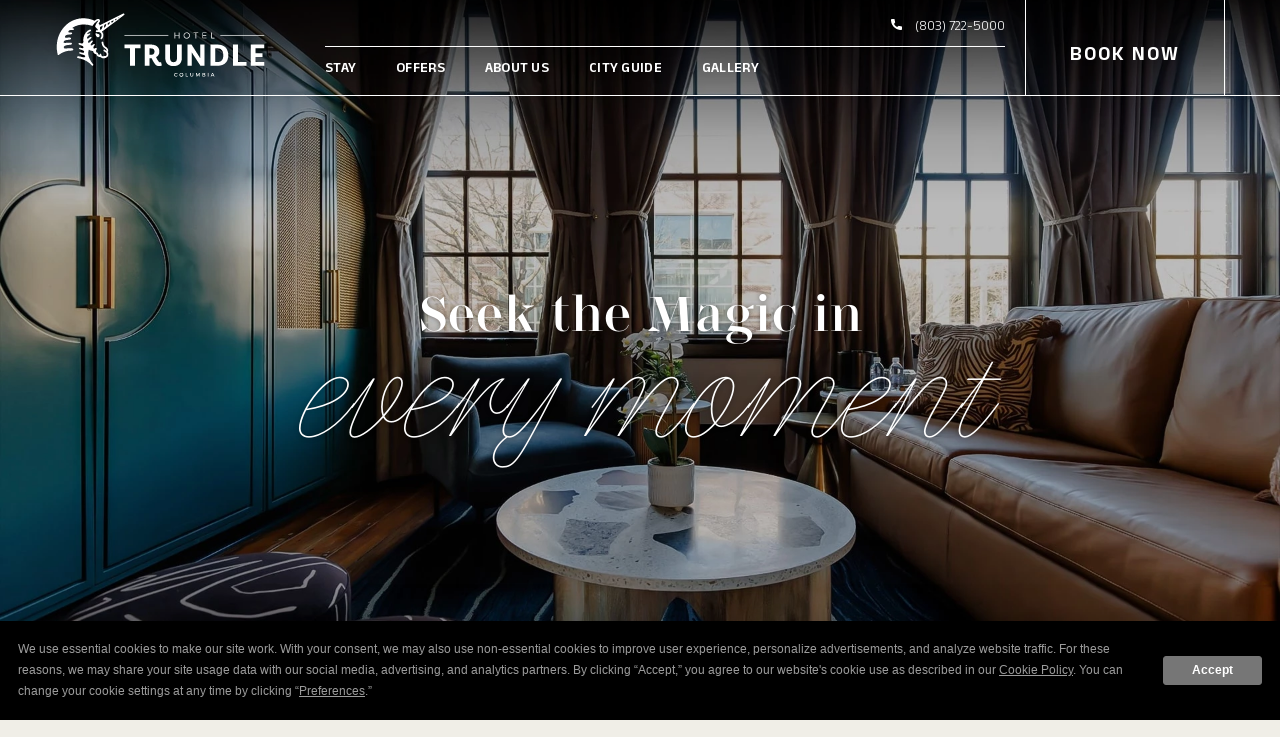

--- FILE ---
content_type: text/html; charset=UTF-8
request_url: https://www.hoteltrundle.com/
body_size: 25312
content:
<!DOCTYPE html PUBLIC "-//W3C//DTD XHTML 1.0 Strict//EN" "http://www.w3.org/TR/xhtml1/DTD/xhtml1-strict.dtd">
<html xmlns="http://www.w3.org/1999/xhtml" xml:lang="en" lang="en">
<head>
    <link rel="stylesheet" href="https://frontend.cdn.tambourine.com/assets/libraries/lbx/dist/lbx.min.css?eq5FRr" />
        <title>Hotels In Columbia SC | Hotel Trundle | Official Site</title>
                <script type="text/javascript" src="https://app.termly.io/resource-blocker/d5605ccb-6533-40a8-b113-6ae22977810b?autoBlock=on"></script>
        <meta http-equiv="content-type" content="text/html; charset=utf-8" />
    <meta http-equiv="content-style-type" content="text/css" />
    <meta name="viewport" content="width=device-width, initial-scale=1.0" />
    <meta name="HandheldFriendly" content="true" />
    <meta name="description" content="Experience authentic hospitality at Hotel Trundle Columbia, SC. Explore local artisan showcases, curated experiences, and true Southern warmth in the heart of Columbia." />
                <link rel="canonical" href="https://www.hoteltrundle.com">
       
    
<!-- Google Fonts -->
<link rel="preconnect" href="https://fonts.googleapis.com" crossorigin>
<link rel="preconnect" href="https://fonts.gstatic.com" crossorigin>
<link rel="preload" as="style" href="https://fonts.googleapis.com/css?family=Anek+Odia:100,200,300,regular,500,600,700,800">
<link rel="stylesheet" media="print" onload="this.onload=null;this.removeAttribute('media');" href="https://fonts.googleapis.com/css?family=Anek+Odia:100,200,300,regular,500,600,700,800&display=swap">    
    
<meta property="og:title" content="Hotels In Columbia SC | Hotel Trundle | Official Site"/>
<meta property="og:image" content="https://symphony.cdn.tambourine.com/hotel-trundle-redesign/media/hoteltrundle-stay-hoteltrundle-gallery-16-66d8e0fa117b2.jpg"/>
<meta property="og:url" content="https://www.hoteltrundle.com"/>
<meta property="og:site_name" content="Hotel Trundle"/>
<meta property="og:description" content="Experience authentic hospitality at Hotel Trundle Columbia, SC. Explore local artisan showcases, curated experiences, and true Southern warmth in the heart of Columbia."/>
<meta name="twitter:card" content="summary_large_image">


<meta property="og:type" content="website" />
<meta name="twitter:title" content="Hotels In Columbia SC | Hotel Trundle | Official Site">
<meta name="twitter:description" content="Experience authentic hospitality at Hotel Trundle Columbia, SC. Explore local artisan showcases, curated experiences, and true Southern warmth in the heart of Columbia.">
<meta name="twitter:image" content="https://symphony.cdn.tambourine.com/hotel-trundle-redesign/media/hoteltrundle-stay-hoteltrundle-gallery-16-66d8e0fa117b2.jpg">
        <link rel="shortcut icon" href="https://symphony.cdn.tambourine.com/hotel-trundle-redesign/files/favicon-668c0a238737d.ico" type="image/x-icon">
	                    <link rel="stylesheet" media="screen" type="text/css" href="https://frontend.cdn.tambourine.com/assets/symphony.css?eq5FRr" />
        		<link rel="stylesheet" media="screen" type="text/css" href="https://www.hoteltrundle.com/assets/style.css?eq5FRr" />
	    
    
        
    <!-- TODO -->
     <script src="https://www.hoteltrundle.com/js-variables?page_id=562150"></script>
     
    
                        <!-- Google Tag Manager -->
                    <script>(function(w,d,s,l,i){w[l]=w[l]||[];w[l].push({'gtm.start':
                    new Date().getTime(),event:'gtm.js'});var f=d.getElementsByTagName(s)[0],
                    j=d.createElement(s),dl=l!='dataLayer'?'&l='+l:'';j.async=true;j.src=
                    'https://www.googletagmanager.com/gtm.js?id='+i+dl;f.parentNode.insertBefore(j,f);
                    })(window,document,'script','dataLayer','GTM-N9BKQFK');</script>
                    <!-- End Google Tag Manager -->
            
    
    <script class="optanon-category-C0003">
 async function supportsWebp(){if(!self.createImageBitmap)return!1;const e=await fetch("[data-uri]").then((e=>e.blob()));return createImageBitmap(e).then((()=>!0),(()=>!1))}function setCookie(e,t,a){let A=new Date;A.setDate(A.getDate()+a);let n=escape(t)+(null==a?"":"; expires="+A.toUTCString());document.cookie=e+"="+n}(async()=>{null===new URLSearchParams(document.cookie.replaceAll("&","%26").replaceAll("; ","&")).get("ACCEPT_WEBP")&&setCookie("ACCEPT_WEBP",await supportsWebp(),30)})();
</script>    <script>let responsive = true;</script>
</head>
<body id="home" class="homepage">
<div id="start-content">
<a href="#intro" class="skip-to-content" tabindex="0" aria-label="skip to content">SKIP TO CONTENT</a>    
    <header id="header" class="header">
        <div class="container">
            <div class="logo-header">
                <a href="https://www.hoteltrundle.com" class="logo header__logo js-scroll-logo" aria-label="Logo Header Hotel Trundle">
                    <svg xmlns="http://www.w3.org/2000/svg" width="215" height="70" viewBox="0 0 215 70">
  <polygon points="122.47 25.54 126.22 25.54 126.22 28.28 126.94 28.28 126.94 22.05 126.22 22.05 126.22 24.86 122.47 24.86 122.47 22.05 121.76 22.05 121.76 28.28 122.47 28.28 122.47 25.54" style="stroke-width: 0px;"/>
  <path d="M137.46,25.12v-.02c-.04-1.73-1.48-3.11-3.21-3.07-.04,0-.09,0-.13,0-1.78.07-3.16,1.57-3.08,3.34.07,1.78,1.57,3.16,3.34,3.08,1.78-.07,3.16-1.57,3.08-3.34ZM131.74,25.12c.03-1.36,1.15-2.44,2.51-2.42.02,0,.05,0,.07,0,1.38.04,2.46,1.2,2.42,2.58-.04,1.38-1.2,2.46-2.58,2.42-1.38-.04-2.46-1.2-2.42-2.58Z" style="stroke-width: 0px;"/>
  <polygon points="143.16 28.19 143.86 28.19 143.86 22.72 145.87 22.72 145.87 22.05 141.16 22.05 141.16 22.72 143.16 22.72 143.16 28.19" style="stroke-width: 0px;"/>
  <polygon points="150.92 25.42 154.02 25.42 154.02 24.74 150.92 24.74 150.92 22.72 154.38 22.72 154.38 22.04 150.21 22.04 150.21 28.18 154.49 28.18 154.49 27.52 150.92 27.52 150.92 25.42" style="stroke-width: 0px;"/>
  <polygon points="162.65 27.52 159.96 27.52 159.96 22.05 159.26 22.05 159.26 28.19 162.65 28.19 162.65 27.52" style="stroke-width: 0px;"/>
  <path d="M123.43,66.93s-.05,0-.07,0c-.73-.02-1.3-.63-1.28-1.36.02-.73.63-1.3,1.36-1.28.4,0,.78.18,1.04.48l.37-.46h0c-.38-.37-.89-.57-1.42-.58-.09,0-.17,0-.26,0-1.05.07-1.84.97-1.78,2.02.07,1.05.97,1.84,2.02,1.78.54-.01,1.06-.23,1.45-.62l-.38-.42c-.28.27-.65.43-1.04.44Z" style="stroke-width: 0px;"/>
  <path d="M128.8,63.73s-.07,0-.1,0c-1.1.05-1.94.99-1.89,2.09.05,1.1.99,1.94,2.09,1.89,1.1-.05,1.94-.99,1.89-2.09,0-.01,0-.03,0-.04-.04-1.06-.93-1.89-1.98-1.85ZM128.81,66.95c-.74,0-1.34-.59-1.35-1.33,0-.72.58-1.31,1.31-1.32.73-.01,1.34.57,1.35,1.31.01.73-.57,1.34-1.31,1.35Z" style="stroke-width: 0px;"/>
  <polygon points="133.81 63.74 133.18 63.74 133.18 67.49 135.43 67.49 135.43 66.91 133.81 66.91 133.81 63.74" style="stroke-width: 0px;"/>
  <path d="M140.31,63.74v2.2c0,.05,0,.11,0,.16-.04.51-.48.89-.99.85-.05,0-.1,0-.15,0-.52-.04-.9-.5-.85-1.01v-2.2h-.63v2.2c.02.87.72,1.57,1.59,1.59.9.02,1.65-.69,1.67-1.59v-2.2h-.63Z" style="stroke-width: 0px;"/>
  <polygon points="145.55 66.23 144.32 63.74 143.57 63.74 143.57 67.49 144.16 67.49 144.16 64.69 145.34 67.1 145.76 67.1 146.94 64.69 146.95 67.49 147.53 67.49 147.53 63.74 146.78 63.74 145.55 66.23" style="stroke-width: 0px;"/>
  <path d="M152.46,65.52c.39-.08.67-.43.66-.84,0-.58-.48-.94-1.26-.94h-1.63v3.75h1.67c.85,0,1.37-.39,1.37-1.03.02-.48-.33-.89-.8-.95ZM150.87,64.31h.96c.4,0,.64.17.64.49s-.24.5-.64.5h-.96v-.99ZM151.83,66.93h-.96v-1.08h.96c.49,0,.79.2.79.53,0,.35-.29.55-.79.55Z" style="stroke-width: 0px;"/>
  <rect x="155.74" y="63.74" width=".63" height="3.75" style="stroke-width: 0px;"/>
  <path d="M160.24,63.74l-1.65,3.75h.65l.36-.85h1.89l.36.85h.67l-1.64-3.75h-.65ZM159.84,66.08l.71-1.67.71,1.67h-1.41Z" style="stroke-width: 0px;"/>
  <rect x="168.46" y="24.68" width="44.77" height=".7" style="stroke-width: 0px;"/>
  <rect x="70.74" y="24.68" width="44.77" height=".7" style="stroke-width: 0px;"/>
  <polygon points="70.74 38.46 76.53 38.46 76.53 56.36 81.43 56.36 81.43 38.46 87.12 38.46 87.22 34.54 70.84 34.54 70.74 38.46" style="stroke-width: 0px;"/>
  <path d="M107.08,52.82c-1.01,0-1.83-.7-4.08-5.31,2.16-1.07,3.48-3.32,3.35-5.73,0-4.59-3.23-7.24-8.89-7.24h-6.07v21.83h4.78v-7.75h1.3c.3,0,.61,0,.91-.03,3.57,7.18,5,8.13,7.72,8.13.98,0,1.94-.23,2.82-.66l-.85-3.42c-.31.12-.65.18-.98.19ZM97.47,45.13h-1.3v-6.67h1.3c2.44,0,3.93.89,3.93,3.32s-1.49,3.35-3.92,3.35Z" style="stroke-width: 0px;"/>
  <path d="M129.26,47.98v-13.44h-4.9v13.41c0,3.42-1.11,4.75-3.55,4.75s-3.61-1.33-3.61-4.75v-13.41h-4.87v13.44c0,5.5,2.85,8.73,8.48,8.73s8.45-3.16,8.45-8.73Z" style="stroke-width: 0px;"/>
  <polygon points="152.39 34.54 147.99 34.54 147.99 48.58 139.13 34.54 134.96 34.54 134.96 56.36 139.36 56.36 139.36 42.64 148.22 56.36 152.39 56.36 152.39 34.54" style="stroke-width: 0px;"/>
  <path d="M165.77,34.54h-7.34v21.83h7.28c6.9,0,10.88-3.92,10.88-10.76s-3.95-11.07-10.82-11.07ZM165.71,52.47h-2.37v-14.01h2.4c3.51,0,5.73,2.12,5.73,7.15s-2.21,6.86-5.76,6.86Z" style="stroke-width: 0px;"/>
  <polygon points="186.4 34.54 181.5 34.54 181.5 56.37 195.16 56.37 195.26 52.47 186.4 52.47 186.4 34.54" style="stroke-width: 0px;"/>
  <polygon points="204.41 52.47 204.41 47.32 211.56 47.32 211.56 43.39 204.41 43.39 204.41 38.46 213.13 38.46 213.23 34.54 199.5 34.54 199.5 56.37 213.14 56.37 213.24 52.47 204.41 52.47" style="stroke-width: 0px;"/>
  <path d="M54.19,40.25h0c-.24-1.36-1.07-2.53-2.28-3.19-1.47-.92-2.39-2-2.72-4.84-.08-.48-.53-.81-1.01-.73-.45.07-.77.48-.74.93.35,3.01,1.38,4.78,3.54,6.13.74.39,1.27,1.08,1.46,1.9.02.2,0,.41-.07.6-.21-.14-.39-.26-.55-.36-.3-.15-.57-.38-.77-.65-.25-.42-.79-.55-1.21-.3-.42.25-.55.79-.3,1.21.02.03.04.06.06.09.33.46.77.85,1.27,1.12.4.25.78.52,1.15.82.45.44.68,1.05.62,1.68.01.56-.24,1.1-.68,1.45-.09.06-.17.11-.26.16-.73.38-.98-.21-1.87.11-.51.18-.71.59-1.72.04-.71-.34-1.13-1.09-1.05-1.88.05-.28-.11-.56-.38-.65-.31-.1-.64.06-.74.37-.02.06-.04.12-.05.19h-.03s-.02.54-.95.54c-.44.02-.84-.25-.99-.67-.07-.2-.12-.41-.15-.63-.03-.46-.42-.82-.88-.82-.05,0-.09,0-.14,0-.95-.43-1.37-1.54-.95-2.49.07-.16.16-.31.28-.44.41-.52.84-1.13.3-1.59-.42-.39-1.07-.39-1.48,0-.4.42-1.07.44-1.5.03-.04-.04-.08-.08-.11-.12-.61-.61.1-1.83.57-2.49.47-.66.88-1.22.42-1.64s-1.09.05-1.7.54c-.61.49-1.54,1.13-2.1.56-.56-.56.32-1.93,1.26-2.84s.92-1.24.64-1.67c-.28-.43-.99-.44-1.85.33-.68.61-2.01,2.37-2.62,1.52-.68-.95-.1-2.13,1.86-3.6s1.54-1.84,1.25-2.08c-.29-.25-1.05-.24-1.98.56s-2.06,1.59-2.4.42c-.34-1.17,1.42-2.51,2.3-3.13.88-.62,1.15-1.05.83-1.54s-1.09-.14-1.99.38c-.86.5-1.21,0-.72-.67.8-.97,1.86-1.69,3.05-2.09.46-.14.72-.64.58-1.1-.14-.46-.64-.72-1.1-.58-3.01.93-5.46,3.85-6.39,7.61-.39,1.54-.48,3.14-.27,4.72,0,1.13-.38,2.3-2.1,1.87-1.72-.43-2.52-.69-2.79.06-.22.62.1,1.33,1.83,1.77,2.37.6,3.3,1.54,3.05,2.53-.15.58-.88.75-1.96.4-1.23-.4-2.2-.58-2.51.29-.31.86.73,1.02,2.23,1.5,1.5.47,3.26,1.06,3.02,2.28-.25,1.28-1.52.79-2.72.53-1.62-.36-2.28-.49-2.45.25-.17.75,1.35,1.27,2.96,1.76s3.48.68,3.29,2.16c-.17,1.37-2.25.75-3.93.29-1.68-.46-4.17-.94-4.4.12-.23,1.07.99,1.2,3.73,1.89,4.02.96,7.69,3.05,10.58,6.01.29.35.56.65.79.88.34.34.9.34,1.25,0,.34-.34.34-.9,0-1.25-1.62-1.78-2.91-3.83-3.8-6.07-1.26-2.82-1.46-6.01-.57-8.97,1.31.86,2.83,1.38,4.39,1.5.06.78.37,1.53.87,2.13.63.7,1.51,1.12,2.44,1.2.2.82.68,1.55,1.34,2.08.58.42,1.28.65,2,.63.2,0,.4-.02.59-.04.94.92,2.19,1.45,3.5,1.48,1.22-.04,2.4-.45,3.37-1.19.9-.67,1.42-1.72,1.43-2.83.04-.87-.2-1.73-.68-2.46.39-.6.55-1.32.47-2.03Z" style="stroke-width: 0px;"/>
  <polygon points="41.43 22.97 41.43 22.96 41.43 22.96 41.43 22.97" style="stroke-width: 0px;"/>
  <path d="M41.48,24.64c.16.73.56,1.38,1.15,1.85.64.66,1.69.67,2.35.04.66-.64.67-1.69.04-2.35-.3-.31-.7-.49-1.12-.5h.02c-.44-.09-.86-.24-1.25-.45-.02-.01-.04-.01-.06-.02h0c-.44-.2-.97-.49-1.16-.24-.28.37-.11,1.12.06,1.68Z" style="stroke-width: 0px;"/>
  <path d="M70.59,2.94c-.25-.4-.76-.54-1.18-.32-.86.43-17.05,8.62-23.9,12.09-.25-.73-.6-1.43-1.03-2.07.34-.48.65-.88.86-1.13v-.02s.02,0,.03-.02c.02-.02.03-.05.05-.08.01-.02.02-.03.03-.05.58-.83.51-1.94-.16-2.7-1.27-1.22-3.3.09-4.4.98-.18.14-.34.28-.5.42-4.16-1.96-8.76-2.82-13.35-2.49-6.77.48-13.08,3.59-17.57,8.67-4.64,5.2-7.34,11.85-7.63,18.82-.21,3.22.05,6.46.78,9.61,0,.02.01.04.02.06,0,.03.02.05.03.07.01.03.03.05.04.08s.02.03.03.05h.01s.04.06.06.09.03.04.05.05c.02.02.04.04.07.05,0,0,.02.02.03.02.01,0,.02.02.04.03.03.02.06.03.09.05.02.01.04.02.06.03h.04s.02.02.03.02h.03s.03.02.05.02c.05.01.1.02.16.02h.09s.04,0,.05-.01c.03,0,.06,0,.09-.02h.02s.04-.01.06-.02c.03,0,.05-.02.08-.03h.03s.03-.03.05-.04c.02-.01.05-.03.07-.05,0,0,.02-.01.03-.02.01-.01.03-.02.04-.04.02-.02.04-.04.06-.06h0c.76-.73,5.8-3.94,10.24-4.07,3.2-.09,4.27-.29,4.29-1.16.03-1.2-.79-1.35-3.15-1.44-2.64-.1-5.78.75-6.36-.19-.96-1.56.78-2.59,2.73-2.92,3.56-.62,5.31-.29,5.37-1.39.08-1.4-1.17-1.31-3.66-1.18-2.67.14-4.95.66-4.83-.66.17-1.84,2.86-2.16,4.67-2.29,1.61-.12,2.91-.3,2.91-1.18,0-1.35-1.28-1.29-3.97-1.07-2.28.18-2.41-.21-2.25-1.24.17-1.08,1.95-1.79,3.75-1.9,1.51-.09,3.59-.23,3.63-1.19.05-1.05-1.17-1.03-2.72-.96-1.09.04-1.59-.66-.89-1.66s2.37-.95,3.89-.89c2.25.1,1.9-1.75.75-1.68-1.3.08-.61-.93,0-1.2h-.02c3.5-2.02,7.5-3,11.54-2.83,2.58.05,5.13.51,7.57,1.35.45.18.96-.04,1.14-.5,0,0,0,0,0,0,.02-.04.03-.09.04-.14v.02s.42-1.41,3.22-3.69c1.38-1.12,1.98-1.08,2.07-1.07.04.17,0,.34-.1.48-.36.43-2.73,3.39-3.05,5.53,0,.06-.01.11,0,.17h0c0,.07.01.12.03.17,0,.03.02.05.03.08,0,.03.02.06.03.08,0,.02.02.04.03.06.02.03.03.06.05.09.01.02.03.03.05.05.03.03.06.06.09.09.04.03.08.06.12.09,1.1.76,1.97,1.8,2.55,3-.57-.03-1.13.01-1.69.11-.47.12-.76.6-.64,1.07.11.45.56.73,1.01.65.8-.15,1.62-.11,2.41.11h.04c.79.25,1.46.76,1.9,1.46,1.36,2.17-.36,4.42-.43,4.52-.3.38-.24.94.15,1.24s.94.24,1.24-.15c.11-.13,2.56-3.31.54-6.54-.21-.33-.45-.64-.73-.91,1.68-1.26,6.4-4.8,11.07-8.32,3.4-2.56,6.1-4.61,8.04-6.1,1.15-.88,2.04-1.57,2.64-2.04.33-.26.58-.46.75-.6.25-.21.84-.7.43-1.37h0ZM47.07,19.03h0c-.95.7-1.36-.14-1.29-1.07.04-.45.05-.85.05-1.19v-.24l2.73-1.38c-.33,1.86-.78,3.36-1.5,3.89ZM50.76,16.83c-.85.68-.91-.04-.71-.91.13-.56.22-1.12.29-1.68l1.88-.95c-.19,1.26-.71,2.94-1.46,3.54ZM54.84,13.78h0s-.37.28-.37.28c-.71.37-.87-.15-.73-.71.08-.33.15-.65.19-.92l2.09-1.05c-.11.91-.53,1.76-1.18,2.41ZM59.44,10.53s-.01.05-.02.08h0c-.02.06-.04.12-.07.18-.01.02-.02.05-.04.07-.04.08-.09.16-.15.23-.06.08-.13.15-.21.21-.02.02-.05.04-.07.06-.07.05-.13.1-.21.15-.03.02-.06.04-.09.06-.11.07-.22.13-.36.19-.07.04-.15.06-.23.09-.02,0-.04,0-.06.01-.04,0-.08.01-.12.01-.02,0-.03,0-.05,0-.03,0-.07-.01-.1-.02-.01,0-.02,0-.04-.01-.04-.02-.07-.04-.1-.08-.27-.31-.09-1.12-.09-1.12l2.09-1.06c.02.32-.01.64-.09.95ZM62,9.31h0c-.62.37-.86.14-.95-.1.02-.15.04-.29.05-.4l1.01-.51h-.02s.82-.4.82-.4c0,0,.14.79-.91,1.42ZM64.75,7.39c-.19.11-.44.05-.55-.14-.01-.02-.03-.05-.04-.08l1.46-.74c-.3.44-.39.71-.88.95Z" style="stroke-width: 0px;"/>
</svg>                </a>
            </div>
                            <div class="info-header">
                                            <div class="header-phone">
                            <a href="tel:8037225000">
                                <span class="tel-icon"><svg xmlns="http://www.w3.org/2000/svg" width="58.44" height="58.44" viewBox="0 0 58.44 58.44">
  <path d="M58.25,41.83c-.57-2.09-2.48-3.53-4.65-3.5-2-.12-4.02-.28-6-.59-1.55-.24-3.05-.76-4.59-1.12-1.46-.37-3.01-.02-4.18.93-2.12,1.66-4.29,3.26-6.42,4.85-.18.08-.39.08-.57,0-.58-.29-1.13-.63-1.69-.95-6.06-3.47-10.98-8.64-14.14-14.88-.08-.17-.08-.36,0-.53,1.6-2.16,3.2-4.29,4.85-6.41,1-1.17,1.36-2.76.97-4.25-.27-1.03-.58-2.05-.83-3.08-.57-2.54-.88-5.14-.91-7.74,0-1.46-.72-2.82-1.94-3.63-.69-.38-1.42-.69-2.17-.93H4.11C2.86.18,1.74.85,1,1.87c-.39.72-.73,1.47-1,2.24v2.85c.15,1.49.27,2.99.45,4.47.6,5.06,1.96,10.01,4.02,14.67,4.07,9.42,10.78,17.46,19.31,23.16,8.76,5.95,19.1,9.15,29.69,9.17.16,0,.32,0,.48,0,2.6-.12,4.61-2.32,4.49-4.92v-10.22c0-.5-.06-.99-.19-1.47Z" style="stroke-width: 0px;"/>
</svg></span>
                                <span class="tel-text">(803) 722-5000</span>
                            </a>
                        </div>
                                        <!-- <div class="header-best">
                        <span>Best Rate Guarantee</span>
                    </div> -->
                    <!-- Primary Navigation -->
                        <nav id="primary-nav" class="privary-navigation" role="navigation" aria-label="Primary Menu"><ul id="privary-navigation" class="privary-navigation__list"><li class='privary-navigation__item primary-nav-1'> <a aria-haspopup='true' aria-label='' href='https://www.hoteltrundle.com/hotel-trundle-columbia-sc' class=' '>Stay</a> <ul aria-hidden='true' class='submenu privary-navigation__submenu'><li class='privary-navigation__item primary-nav-2'> <a tabindex='-1' aria-haspopup='false' aria-label='Overview page of hotel-trundle-columbia-sc' href='https://www.hoteltrundle.com/hotel-trundle-columbia-sc' class=' '>Hotel Trundle</a> </li><li class='privary-navigation__item primary-nav-3'> <a tabindex='-1' aria-haspopup='false' aria-label='' href='https://www.hoteltrundle.com/hotel-trundle-columbia-sc/the-flutter-wing' class=' '>The Flutter Wing</a> </li><li class='privary-navigation__item primary-nav-4'> <a tabindex='-1' aria-haspopup='false' aria-label='' href='https://www.hoteltrundle.com/hotel-trundle-columbia-sc/the-dens' class=' '>The Dens</a> </li></ul></li><li class='privary-navigation__item primary-nav-5'> <a aria-haspopup='true' aria-label='' href='https://www.hoteltrundle.com/hotel-deals-columbia' class=' '>Offers</a> <ul aria-hidden='true' class='submenu privary-navigation__submenu'><li class='privary-navigation__item primary-nav-6'> <a tabindex='-1' aria-haspopup='false' aria-label='' href='/hotel-deals-columbia?tag=Promos YYiiamp; Packages#offers_trundle' class=' '>Promos & Packages</a> </li><li class='privary-navigation__item primary-nav-7'> <a tabindex='-1' aria-haspopup='false' aria-label='' href='/hotel-deals-columbia?tag=Guest Experiences#offers_trundle' class=' '>Experiences</a> </li></ul></li><li class='privary-navigation__item primary-nav-8'> <a aria-haspopup='true' aria-label='' href='/about-us' class=' '>About Us</a> <ul aria-hidden='true' class='submenu privary-navigation__submenu'><li class='privary-navigation__item primary-nav-9'> <a tabindex='-1' aria-haspopup='false' aria-label='' href='/about-us#our_story' class=' '>Our Story</a> </li><li class='privary-navigation__item primary-nav-11'> <a tabindex='-1' aria-haspopup='false' aria-label='' href='https://www.hoteltrundle.com/about-us/local-community' class=' '>Local Community</a> </li></ul></li><li class='privary-navigation__item primary-nav-13'> <a aria-haspopup='false' aria-label='' href='https://www.hoteltrundle.com/things-to-do-columbia' class=' '>City Guide</a> </li><li class='privary-navigation__item primary-nav-14'> <a aria-haspopup='false' aria-label='' href='https://www.hoteltrundle.com/gallery' class=' '>Gallery</a> </li></ul></nav>
                </div>
                <div class="book-header">
                    <div class="bookNow bookingCMS">
                        <span>Book Now</span>
                    </div>
                </div>
                    </div>
    </header>
<!-- !#content -->
<main id="content" role="main">

    <!-- !.top-content -->
    <section class="top-content top-color-title animate-fade">
                        <div class="uvp">
                <div class="container copy animate-fade">
                    <div class="title">Seek the Magic in <span>every moment</span></div>
                </div>
            </div>
                            <div class="hero-top swiper-top">
                                    <div class="top-img swiper-wrapper">
                                    <figure class="swiper-slide">
                                    <img class="lazyload " alt="a room with a couch and a coffee table"  src="data:image/svg+xml;utf8,&lt;svg xmlns='http://www.w3.org/2000/svg' width='1500' height='800'&gt;&lt;path fill='#ffffff' fill-opacity='0' d='M0 0h1500v800H0z'/&gt;&lt;/svg&gt;" data-srcset="https://symphony.cdn.tambourine.com/hotel-trundle-redesign/media/hoteltrundle-01-homepage-01-herouvp-01-hero-image-666a118d6c0ee.webp">                            </figure>
                    <figure class="swiper-slide">
                                    <img class="lazyload " alt="a room with chairs and tables"  src="data:image/svg+xml;utf8,&lt;svg xmlns='http://www.w3.org/2000/svg' width='1500' height='800'&gt;&lt;path fill='#ffffff' fill-opacity='0' d='M0 0h1500v800H0z'/&gt;&lt;/svg&gt;" data-srcset="https://symphony.cdn.tambourine.com/hotel-trundle-redesign/media/hoteltrundle-01-homepage-01-herouvp-02-hero-image-666a1190912b6.webp">                            </figure>
                    <figure class="swiper-slide">
                                    <img class="lazyload " alt="a room with chairs and a table"  src="data:image/svg+xml;utf8,&lt;svg xmlns='http://www.w3.org/2000/svg' width='1500' height='800'&gt;&lt;path fill='#ffffff' fill-opacity='0' d='M0 0h1500v800H0z'/&gt;&lt;/svg&gt;" data-srcset="https://symphony.cdn.tambourine.com/hotel-trundle-redesign/media/hoteltrundle-homepage-header-05-66db74c584907.webp">                            </figure>
                                </div>
                                                    <div class="navigation-top">
                        <!-- If we need pagination -->
                        <div class="swiper-pagination"></div>
                    </div>
                            </div>
            </section>
    <!-- !.intro-content -->
    <section id="intro" class="intro-content img-true">
    <div class="container">
                                    <div class="images animate-fade left">
                    <div class="decor"><svg xmlns="http://www.w3.org/2000/svg" width="332.75" height="547.53" viewBox="0 0 332.75 547.53" preserveAspectRatio="none">
  <path d="m315.19,77.82c-.06-.08-.14-.13-.23-.16-7.06-5.11-15.73-8.14-25.09-8.14h-12.88c-.13-18.51-7.4-35.9-20.5-49.01C243.26,7.28,225.68,0,206.97,0h-81.19c-24.27,0-45.69,12.42-58.25,31.24-.1.06-.18.14-.22.26-.01.04-.01.07-.02.11-7.19,10.91-11.42,23.92-11.52,37.91h-12.88c-9.37,0-18.04,3.03-25.1,8.14-.09.03-.17.09-.23.16C6.92,85.63,0,98.22,0,112.4v322.73c0,14.18,6.92,26.78,17.57,34.59.06.07.13.12.21.15,7.06,5.12,15.74,8.15,25.11,8.15h12.88c.1,13.99,4.33,27,11.52,37.91,0,.04,0,.08.02.12.04.12.13.2.23.26,12.57,18.81,33.98,31.23,58.25,31.23h81.19s0,0,0,0c24.27,0,45.69-12.42,58.25-31.23.1-.06.18-.14.22-.25.01-.03.01-.07.02-.1,7.19-10.91,11.43-23.93,11.53-37.92h12.88c9.37,0,18.04-3.03,25.1-8.15.08-.03.15-.08.21-.15,10.64-7.81,17.57-20.4,17.57-34.59V112.4c0-14.18-6.92-26.77-17.56-34.58Zm-39.22-8.19c-6.99,2.29-14.23,2.49-22.93,2.49h-.02c-19.29,0-37.54-7.4-51.37-20.85-13.72-13.33-21.61-31.16-22.28-50.26h18.79c1.39,29.38,25.39,52.33,54.86,52.33.03,0,.06,0,.09,0,6.81,0,13.46-1.27,19.79-3.75,1.97,6.34,3.04,13.07,3.08,20.05Zm-11.83-38.23c-3.57,1.21-7.29,1.84-11.07,1.84-.02,0-.03,0-.05,0-17.75,0-32.84-13.68-34.67-31.28,19,3.17,35.4,14.1,45.79,29.44ZM206.97,1.01c3.51,0,6.97.27,10.34.78,1.74,18.24,17.34,32.46,35.7,32.46.02,0,.04,0,.05,0,3.98,0,7.89-.67,11.64-1.97,3.3,5.03,5.96,10.52,7.87,16.35-6.23,2.45-12.77,3.7-19.47,3.7-.03,0-.06,0-.08,0-28.91,0-52.46-22.5-53.85-51.32h7.81ZM59.86,49.59c6.33,2.48,12.99,3.75,19.8,3.75.03,0,.05,0,.08,0,29.47,0,53.47-22.95,54.86-52.33h18.79c-.67,19.1-8.57,36.93-22.28,50.26-13.84,13.45-32.08,20.85-51.37,20.85h-.02c-8.71,0-15.95-.19-22.93-2.49.04-6.97,1.11-13.7,3.08-20.04ZM133.59,1.01c-1.38,28.83-24.93,51.32-53.85,51.32-.03,0-.05,0-.08,0-6.7,0-13.25-1.25-19.48-3.7,1.9-5.83,4.56-11.31,7.86-16.35,3.75,1.3,7.66,1.97,11.64,1.97.02,0,.03,0,.05,0,18.36,0,33.96-14.23,35.7-32.47,3.37-.51,6.83-.78,10.34-.78h7.81Zm-19.18.95c-1.82,17.6-16.92,31.28-34.67,31.28-.02,0-.03,0-.05,0-3.78,0-7.5-.62-11.07-1.83,10.39-15.34,26.79-26.28,45.79-29.45ZM1.01,435.13V112.4c0-13.53,6.45-25.57,16.43-33.23v389.19c-9.98-7.66-16.43-19.7-16.43-33.23Zm55.78,42.77c6.99-2.29,14.22-2.48,22.93-2.48h.01c19.29,0,37.54,7.41,51.37,20.85,13.72,13.33,21.61,31.16,22.28,50.26h-18.79c-1.39-29.38-25.39-52.33-54.86-52.33-.03,0-.06,0-.09,0-6.8,0-13.45,1.27-19.78,3.75-1.97-6.34-3.04-13.07-3.08-20.05Zm11.83,38.23c3.57-1.21,7.28-1.83,11.06-1.83h.06c17.75,0,32.84,13.68,34.66,31.27-19-3.17-35.4-14.11-45.79-29.44Zm57.17,30.4c-3.51,0-6.97-.27-10.34-.78-1.74-18.24-17.34-32.46-35.7-32.46-.02,0-.04,0-.07,0-3.97,0-7.88.67-11.62,1.97-3.3-5.03-5.96-10.52-7.86-16.35,6.23-2.45,12.77-3.7,19.46-3.7h.09c28.91,0,52.46,22.5,53.85,51.32h-7.81Zm147.11-48.58c-6.33-2.48-12.99-3.75-19.8-3.75h-.08c-29.47,0-53.47,22.95-54.86,52.33h-18.8c.67-19.1,8.57-36.93,22.28-50.26,13.83-13.45,32.08-20.85,51.37-20.85h.01c8.71,0,15.95.2,22.94,2.49-.04,6.97-1.11,13.7-3.08,20.04Zm-65.92,48.58h-7.8c1.38-28.82,24.93-51.32,53.85-51.32h.08c6.7,0,13.25,1.25,19.48,3.7-1.91,5.83-4.57,11.32-7.87,16.35-3.75-1.3-7.67-1.97-11.65-1.97-.02,0-.03,0-.04,0-18.36,0-33.96,14.23-35.7,32.46-3.37.51-6.83.78-10.34.78Zm11.38-.95c1.82-17.59,16.92-31.28,34.67-31.28.02,0,.03,0,.04,0,3.78,0,7.51.62,11.08,1.84-10.39,15.34-26.79,26.28-45.79,29.44Zm58.17-68.56c-7.2-2.41-14.59-2.61-23.49-2.61h-.01c-19.55,0-38.05,7.51-52.07,21.13-13.91,13.52-21.92,31.61-22.59,50.98h-23.95c-.67-19.37-8.68-37.46-22.59-50.98-14.03-13.63-32.52-21.13-52.07-21.13h-.02c-8.9,0-16.28.19-23.49,2.61h-13.34c-9.11,0-17.55-2.94-24.43-7.9V78.42c6.88-4.96,15.32-7.9,24.43-7.9h13.35c7.2,2.41,14.59,2.61,23.49,2.61h.02c19.56,0,38.05-7.51,52.07-21.13,13.91-13.52,21.92-31.61,22.59-50.99h23.96c.67,19.37,8.68,37.46,22.59,50.99,14.03,13.63,32.52,21.13,52.07,21.13h.02c8.9,0,16.28-.2,23.48-2.61h13.35c9.11,0,17.55,2.94,24.43,7.9v390.69c-6.88,4.96-15.32,7.9-24.43,7.9h-13.35Zm55.23-41.88c0,13.53-6.45,25.57-16.43,33.23V79.17c9.98,7.66,16.43,19.7,16.43,33.23v322.73Z"/>
  <polygon points="163.18 20.56 160.95 24.01 164.4 21.78 165.97 29.11 167.54 21.78 170.99 24.01 168.77 20.56 176.09 18.99 168.77 17.42 170.99 13.97 167.54 16.2 165.97 8.87 164.4 16.2 160.95 13.97 163.18 17.42 155.86 18.99 163.18 20.56"/>
  <polygon points="172.9 475.88 178.42 467.33 169.87 472.85 165.97 454.68 162.07 472.85 153.52 467.32 159.05 475.88 140.87 479.78 159.05 483.68 153.52 492.23 162.07 486.7 165.97 504.87 169.87 486.7 178.42 492.23 172.9 483.68 191.07 479.78 172.9 475.88"/>
  <polygon points="168.76 517.97 170.99 514.52 167.55 516.75 165.97 509.42 164.4 516.75 160.95 514.52 163.18 517.97 155.86 519.54 163.18 521.11 160.95 524.56 164.4 522.33 165.97 529.66 167.55 522.33 170.99 524.56 168.76 521.11 176.09 519.54 168.76 517.97"/>
</svg></div>
                    <figure class="animate-fade">
                        <img class="lazyload " alt="a woman sitting on a couch holding a drink"  src="data:image/svg+xml;utf8,&lt;svg xmlns='http://www.w3.org/2000/svg' width='1000' height='1000'&gt;&lt;path fill='#ffffff' fill-opacity='0' d='M0 0h1000v1000H0z'/&gt;&lt;/svg&gt;" data-srcset="https://symphony.cdn.tambourine.com/hotel-trundle-redesign/media/hoteltrundle-homepage-livejoyfullydreamfearlessly-66db770743d9a.webp">                    </figure>
                </div>
                            <div class="copy animate-fade right">
            <div class="text-intro js-parallax-element" data-parallax="20,-20">
                                    <h1 class="title-intro">HOTEL TRUNDLE</h1>
                    <h2>Live Joyfully. Dream Fearlessly.</h2>
                                <div class="text-info">
                    <p>Nestled in the heart of Columbia’s Main Street District, Hotel Trundle stands as a testament to the city’s creative spirit. It is as much a showcase for local artisans as it is a celebration of authentic hospitality, beautifully curated experiences, and warm Southern welcomes. Above all, it’s a heartfelt reminder that – by design – every moment should be magical.</p>                </div>
            </div>
        </div>
    </div>
</section>

    <!-- !.Info Content -->
    
<section  class="single-bg-block bg-color-gradient">
    <div class="wrapper lazyload lazyinlinebg" data-srcset='https://symphony.cdn.tambourine.com/hotel-trundle-redesign/media/shadow-img-01-666c756584dfb.webp'>
        <div class="single-items">
                        <div class="copy animate-fade left">
                <div class="text js-parallax-element" data-parallax="20,-20">
                                                                                                </div>
            </div>
        </div>
    </div>
</section>

<section  class="single-quad align-right size-small">
    <div class="shape js-parallax-element" data-parallax="200,-200""><svg xmlns="http://www.w3.org/2000/svg" width="1026.28" height="660.12" viewBox="0 0 1026.28 660.12">
  <path d="M609.19,128.36C432.69,34.09,122-87.14,26.16,92.31c-95.84,179.44,89.56,418.5,266.06,512.76,176.5,94.27,378.33,62.54,646.94-57.59,268.61-120.13-153.47-324.85-329.96-419.12Z" style="isolation: isolate; stroke-width: 0px;"/>
</svg></div>
    <div class="container">
        <div class="single-items">
            <div class="images animate-fade right">
                <div class="line-one">
                    <div class="box box-one"></div>
                    <div class="box box-two"></div>
                    <div class="box box-three"></div>
                    <div class="box box-four"></div>
                    <div class="line-in line-in-one"></div>
                    <div class="line-in line-in-two"></div>
                    <div class="line-in line-in-three"></div>
                    <div class="line-in line-in-four"></div>
                </div>
                <div class="line-two"></div>
                                                                                        <figure class="animate-fade">
                                <img class="lazyload " alt="a man and woman standing next to each other"  src="data:image/svg+xml;utf8,&lt;svg xmlns='http://www.w3.org/2000/svg' width='1000' height='1000'&gt;&lt;path fill='#ffffff' fill-opacity='0' d='M0 0h1000v1000H0z'/&gt;&lt;/svg&gt;" data-srcset="https://symphony.cdn.tambourine.com/hotel-trundle-redesign/media/hoteltrundle-01-homepage-03-marcusandritasvision-02-quad-image-666c677cd4a2d.webp">                            </figure>
                                                                        </div>
            <div class="copy animate-fade left">
                <div class="text js-parallax-element" data-parallax="20,-20">
                                            <h2>
                                                        Meet The Preservationists                        </h2>
                                        <p>Husband and wife duo Rita Patel and Marcus Munse aren’t just the owners of Hotel Trundle; they’re guardians of history and architects of experiences. For them, Hotel Trundle is a labor of love, a convergence of their expertise in hospitality and architecture, and a tribute to the timeless allure of historical landmarks.</p>                                            <a href="https://www.hoteltrundle.com/about-us" aria-label="Learn More Meet The Preservationists" class="btn" >
                            <span>Learn More</span>
                        </a>
                                                        </div>
                            </div>
        </div>
    </div>
</section>

<section class="columns-overlap format-03">
    <div class="container">
                    <div class="title-item animate-fade bottom">
                <h2 aria-hidden="true" class="js-parallax-element" data-parallax="20,-20">A Trio of Historic Buildings</h2>
            </div>
                <div class="columns-info">
                                        <div class="columns-items animate-fade bottom">
                    <div class="columns-images">
                                                                                                                                                <figure class="animate-fade">
                                        <img class="lazyload " alt="a building with peeling paint"  src="data:image/svg+xml;utf8,&lt;svg xmlns='http://www.w3.org/2000/svg' width='1000' height='1000'&gt;&lt;path fill='#ffffff' fill-opacity='0' d='M0 0h1000v1000H0z'/&gt;&lt;/svg&gt;" data-srcset="https://symphony.cdn.tambourine.com/hotel-trundle-redesign/media/hoteltrundle-01-homepage-04-historybuildingrenovation-01-rosetalbertbuilding1914-666c6e3fca4b6.webp">                                    </figure>
                                                                                                        </div>
                    <div class="columns-copy">
                        <div class="text-copy">
                            <h2>
                                                                                                        <span>Rose Talbert Building</span> 1914                                                            </h2>
                            <p>Think of this brick beauty as one of Columbia’s first-ever mixed-use developments. A 1936 redesign added a stucco façade and a large second-floor tripartite window. Restored for the Hotel Trundle a near-century later in 2016, this architectural gem was given new life as one of our original buildings.</p>                                                                                </div>
                    </div>
                </div>
                            <div class="columns-items animate-fade bottom">
                    <div class="columns-images">
                                                                                                                                                <figure class="animate-fade">
                                        <img class="lazyload " alt="a car parked on the side of a building"  src="data:image/svg+xml;utf8,&lt;svg xmlns='http://www.w3.org/2000/svg' width='1000' height='1000'&gt;&lt;path fill='#ffffff' fill-opacity='0' d='M0 0h1000v1000H0z'/&gt;&lt;/svg&gt;" data-srcset="https://symphony.cdn.tambourine.com/hotel-trundle-redesign/media/hoteltrundle-01-homepage-04-historybuildingrenovation-02-powellfurniturebuilding1920-666c75b7a09a4.webp">                                    </figure>
                                                                                                        </div>
                    <div class="columns-copy">
                        <div class="text-copy">
                            <h2>
                                                                                                        <span>Powell Furniture Building</span> 1920                                                            </h2>
                            <p>A significant example of early 20th century architecture in downtown Columbia, the Powell Furniture Building has had a number of occupants and owners over the last nearly 100 years, including the Knights of Columbus, Kirby Electric Service Co., Sears Roebuck, and Jenkins Auto Parts.</p>                                                                                </div>
                    </div>
                </div>
                            <div class="columns-items animate-fade bottom">
                    <div class="columns-images">
                                                                                                                                                <figure class="animate-fade">
                                        <img class="lazyload " alt="a store front with broken windows"  src="data:image/svg+xml;utf8,&lt;svg xmlns='http://www.w3.org/2000/svg' width='1000' height='1000'&gt;&lt;path fill='#ffffff' fill-opacity='0' d='M0 0h1000v1000H0z'/&gt;&lt;/svg&gt;" data-srcset="https://symphony.cdn.tambourine.com/hotel-trundle-redesign/media/hoteltrundle-01-homepage-04-historybuildingrenovation-03-westernauto1940-666c77ceda493.webp">                                    </figure>
                                                                                                        </div>
                    <div class="columns-copy">
                        <div class="text-copy">
                            <h2>
                                                                                                        <span>Western Auto</span> 1940                                                            </h2>
                            <p>Anchored by long-time tenant Western Auto for 45 years, Hotel Trundle’s main entrance appears very much as it did in the 1940s, thanks to the 2016 removal of an 80s-era aluminum slipcover façade that revealed a well-preserved and intact circa 1940s downtown Columbia storefront.</p>                                                                                </div>
                    </div>
                </div>
                                </div>
    </div>
</section>

<section  class="single-bg-block bg-color-none single-bg-two">
    <div class="container lazyload lazyinlinebg" data-srcset='https://symphony.cdn.tambourine.com/hotel-trundle-redesign/media/hoteltrundle-01-homepage-05-accommodations-02-backgroundquad-image-666c797e3c28d.webp'>
        <div class="single-items lazyload lazyinlinebg" data-srcset='https://symphony.cdn.tambourine.com/hotel-trundle-redesign/media/hoteltrundle-01-homepage-05-accommodations-01-quad-image-666c797c31cc3.webp'>
                            <div class="decor"><svg xmlns="http://www.w3.org/2000/svg" width="1168" height="460" viewBox="0 0 1168 460" preserveAspectRatio="none">
  <path d="M1126.92,28.58h-13.73c-5.48-17.09-21.16-28.55-39.14-28.58H93.95c-17.98.02-33.66,11.49-39.14,28.58h-13.73C18.46,28.6.03,47.03,0,69.66v320.69c.03,22.63,18.46,41.06,41.09,41.08h13.73c5.48,17.09,21.16,28.55,39.13,28.58h980.1c17.97-.02,33.65-11.49,39.14-28.58h13.73c22.63-.02,41.06-18.45,41.08-41.08V69.66c-.02-22.63-18.45-41.06-41.08-41.08ZM1167,390.34c-.02,22.08-18,40.06-40.08,40.08h-14.47l-.11.35c-5.25,16.86-20.64,28.2-38.29,28.22H93.96c-17.66-.02-33.05-11.36-38.29-28.22l-.11-.35h-14.47c-22.08-.02-40.06-18-40.09-40.08V69.66c.02-22.08,18.01-40.06,40.08-40.08h14.47l.11-.35C60.91,12.36,76.3,1.02,93.96,1h980.09c17.66.02,33.05,11.37,38.29,28.23l.11.35h14.47c22.08.02,40.06,18,40.08,40.08v320.68Z" style="stroke-width: 0px;"/>
  <path d="M1124.96,40.58h-23.81c-.27-15.8-13.21-28.58-29.07-28.58H93.96c-15.87,0-28.8,12.77-29.07,28.58h-23.8c-16.03,0-29.07,13.04-29.07,29.08v320.68c0,16.03,13.04,29.08,29.08,29.08h23.8c.27,15.8,13.21,28.58,29.07,28.58h978.12c15.87,0,28.8-12.77,29.07-28.58h23.8c16.03,0,29.08-13.04,29.08-29.08V69.66c0-16.03-13.04-29.08-29.08-29.08ZM1100.15,41.08v.5h13.33l39.55,39.55v21.44l-89.57-89.57h8.61c15.48,0,28.08,12.59,28.08,28.08ZM595.18,441.19l8.92-13.8-13.8,8.92-6.3-29.32-6.3,29.32-13.8-8.92,8.92,13.8-27.01,5.8H103.98L13.01,356.02V103.98L103.98,13.01h441.84l27,5.8-8.92,13.8,13.8-8.92,6.3,29.32,6.3-29.32,13.8,8.92-8.92-13.8,27-5.8h439.88l90.98,90.98v252.02l-90.98,90.98h-439.86l-27.01-5.8ZM65.88,41.58v-.5c0-15.48,12.59-28.08,28.08-28.08h8.61L13.01,102.57v-21.44l39.54-39.54h13.33ZM41.08,41.58h10.06L13.01,79.71v-10.05c0-15.48,12.59-28.07,28.07-28.08ZM41.08,418.42c-15.48,0-28.07-12.6-28.07-28.08v-10.05l38.13,38.13h-10.05ZM65.88,418.92v-.5h-13.33l-39.54-39.54v-21.45l89.56,89.56h-8.61c-15.48,0-28.08-12.59-28.08-28.08ZM1100.16,418.42v.5c0,15.48-12.59,28.08-28.08,28.08h-8.62l89.57-89.57v21.45l-39.55,39.55h-13.33ZM1124.96,418.42h-10.06l38.14-38.13v10.06c0,15.48-12.59,28.08-28.08,28.08ZM1153.03,79.72l-38.14-38.13h10.06c15.48,0,28.08,12.59,28.08,28.08v10.06Z" style="stroke-width: 0px;"/>
</svg></div>
                        <div class="copy animate-fade left">
                <div class="text js-parallax-element" data-parallax="20,-20">
                                            <h2>
                                                            <span>Accommodations</span>
                                                        Sleep Well in Soda City                        </h2>
                                                                                    <a href="https://www.hoteltrundle.com/hotel-trundle-columbia-sc" aria-label="View Rooms Sleep Well in Soda City" class="btn" >
                            <span>View Rooms</span>
                        </a>
                                                        </div>
            </div>
        </div>
    </div>
</section>

<section  class="single-quad-center">
    <div class="shape js-parallax-element" data-parallax="-200,200""><svg xmlns="http://www.w3.org/2000/svg" width="729.53" height="1052.45" viewBox="0 0 729.53 1052.45">
  <path d="M595.74,6.02C400.73-53.6,136.06,344.87,77.42,536.68s-227.12,235.87,246.91,455.24c474.03,219.36,289.89-213.67,348.53-405.47,58.64-191.8,117.88-520.8-77.12-580.42Z" style="isolation: isolate; stroke-width: 0px;"/>
</svg></div>
    <div class="container">
        <div class="single-items">
            <div class="title-single animate-fade left">
                <div class="text js-parallax-element" data-parallax="-20,20">
                                            <h2>
                                                            <span>Featured Experience</span>
                                                        The Suite Touch                        </h2>
                                    </div>
            </div>
            <div class="images animate-fade bottom">
                <div class="line line-one">
                    <div class="box box-one"></div>
                    <div class="box box-two"></div>
                </div>
                <div class="line line-two"></div>
                                                                                        <figure class="animate-fade">
                                <img class="lazyload " alt="a bottle in a bucket of ice and glasses"  src="data:image/svg+xml;utf8,&lt;svg xmlns='http://www.w3.org/2000/svg' width='1000' height='1000'&gt;&lt;path fill='#ffffff' fill-opacity='0' d='M0 0h1000v1000H0z'/&gt;&lt;/svg&gt;" data-srcset="https://symphony.cdn.tambourine.com/hotel-trundle-redesign/media/hoteltrundle-homepage-callofthewild-66d9e72d239d0.webp">                            </figure>
                                                                        </div>
            <div class="copy-single animate-fade right">
                <div class="text js-parallax-element" data-parallax="20,-20">
                                        <p><span style="font-weight: 400;" mce-data-marked="1">Layer your stay with local charm with the Suite Touch, a $150 add-on featuring a chilled bottle of champagne, two keepsake Hotel Trundle wine glasses, macarons from Ally &amp; Eloise Bakeshop, and a handcrafted bouquet of seasonal flowers from Something Special Florists, as well as parking.</span></p>
<p><a href="https://secure.webrez.com/hotel/2357/?package_id=162701" target="_blank" class="btn">Book Now</a><a href="https://www.hoteltrundle.com/hotel-deals-columbia" class="btn-terms"><span class="text-btn"> <span>View More</span> </span></a></p>                                                        </div>
            </div>
        </div>
    </div>
</section>

<section class="reviews-block">
<div class="shape js-parallax-element" data-parallax="200,-200""><svg xmlns="http://www.w3.org/2000/svg" width="1026.28" height="660.12" viewBox="0 0 1026.28 660.12">
  <path d="M609.19,128.36C432.69,34.09,122-87.14,26.16,92.31c-95.84,179.44,89.56,418.5,266.06,512.76,176.5,94.27,378.33,62.54,646.94-57.59,268.61-120.13-153.47-324.85-329.96-419.12Z" style="isolation: isolate; stroke-width: 0px;"/>
</svg></div>
    <div class="container">
        <div class="reviews-content animate-fade top">
                            <h2 aria-hidden="true">We’re <span>Blushing</span></h2>
                                        <!-- If we need pagination -->
                <div class="swiper-pagination-reviews"></div>
                    </div>
        <div class="reviews-items reviews-slides animate-fade bottom">
            <div class="swiper-wrapper">
                                    <div class="review-item swiper-slide">
                        <h2>“My favorite hotel!”</h2>
                        <p>“This was my 2nd visit. The front desk staff is so welcoming. My room was large and comfortable, parking was easy, the wine and popcorn were a treat, and breakfast (included in room rate) was delivered on time and delicious. The very interesting Columbia Museum of Art is excellent and very close by. This is a great hotel.
”</p>                                                    <div class="author">HSW1226 on TripAdvisor</div>
                                            </div>
                                    <div class="review-item swiper-slide">
                        <h2>“Staycation exceeded our expectations!”</h2>
                        <p>“Columbia is truly blossoming and this hotel proves it. I will never stay anywhere else again when visiting. The staff, the rooms, the location, the exquisite attention to detail and style are top-notch. I'm already looking forward to my next visit. Definitely book a Friday night and catch the Soda City market on Saturday morning... A great time, indeed.
”</p>                                                    <div class="author">Emily Watson on TripAdvisor</div>
                                            </div>
                                    <div class="review-item swiper-slide">
                        <h2>“Hidden gem”</h2>
                        <p>“This hotel is an absolute hidden gem in South Carolina. I was in the area and stumbled upon this hotel in my search. It met and exceeded all expectations. Comfortable beds, friendly staff, complimentary breakfast, welcome drink, gourmet popcorn, and beautiful lobby were nice touches that made the stay unique. I will definitely stay here again.
”</p>                                                    <div class="author">Angela M on TripAdvisor </div>
                                            </div>
                                    <div class="review-item swiper-slide">
                        <h2>“Great stay!”</h2>
                        <p>“We stayed at the Honey Bee for 2 nights. What a great place. Beautiful kitchen and the entire place was so cozy and decorated beautifully. Great to have the extra space and the fire pit in the backyard was a treat! Private parking in the back was a plus. Quiet spot and a quick walk to a coffee shop in the morning.
”</p>                                                    <div class="author">susan1r on TripAdvisor</div>
                                            </div>
                            </div>
                    </div>
    </div>
</section>


<section  class="awards-block">
    <div class="container">
                    <div class="title-item animate-fade left">
                <h2 aria-hidden="true" class="js-parallax-element" data-parallax="20,-20">The Trundle Trophy Case</h2>
            </div>
                <div class="awards-info awards-slider swiper">
            <div class="awards-set swiper-wrapper">
                                    <div class="awards-items swiper-slide">
                        <div class="images animate-fade right">
                                                                                                                                        <figure class="animate-fade">
                                            <img class="lazyload " alt="a logo with text on it"  src="data:image/svg+xml;utf8,&lt;svg xmlns='http://www.w3.org/2000/svg' width='1000' height='1000'&gt;&lt;path fill='#ffffff' fill-opacity='0' d='M0 0h1000v1000H0z'/&gt;&lt;/svg&gt;" data-srcset="https://symphony.cdn.tambourine.com/hotel-trundle-redesign/media/bestboutiquehotel2022-674648293ee1f.webp">                                        </figure>
                                                                                                                        </div>
                    </div>
                                    <div class="awards-items swiper-slide">
                        <div class="images animate-fade right">
                                                                                                                                        <figure class="animate-fade">
                                            <img class="lazyload " alt="a white star with red text"  src="data:image/svg+xml;utf8,&lt;svg xmlns='http://www.w3.org/2000/svg' width='1000' height='1000'&gt;&lt;path fill='#ffffff' fill-opacity='0' d='M0 0h1000v1000H0z'/&gt;&lt;/svg&gt;" data-srcset="https://symphony.cdn.tambourine.com/hotel-trundle-redesign/media/bestofcolumbiametropolitan2024-674648afd0691.webp">                                        </figure>
                                                                                                                        </div>
                    </div>
                                    <div class="awards-items swiper-slide">
                        <div class="images animate-fade right">
                                                                                                                                        <figure class="animate-fade">
                                            <img class="lazyload " alt="a black background with a black square"  src="data:image/svg+xml;utf8,&lt;svg xmlns='http://www.w3.org/2000/svg' width='1000' height='1000'&gt;&lt;path fill='#ffffff' fill-opacity='0' d='M0 0h1000v1000H0z'/&gt;&lt;/svg&gt;" data-srcset="https://symphony.cdn.tambourine.com/hotel-trundle-redesign/media/hoteltrundle-awardsandpress-travellerschoicetripadvisor-logo-674740445e176.webp">                                        </figure>
                                                                                                                        </div>
                    </div>
                                    <div class="awards-items swiper-slide">
                        <div class="images animate-fade right">
                                                                                                                                        <figure class="animate-fade">
                                            <img class="lazyload " alt="a logo with text on it"  src="data:image/svg+xml;utf8,&lt;svg xmlns='http://www.w3.org/2000/svg' width='1000' height='1000'&gt;&lt;path fill='#ffffff' fill-opacity='0' d='M0 0h1000v1000H0z'/&gt;&lt;/svg&gt;" data-srcset="https://symphony.cdn.tambourine.com/hotel-trundle-redesign/media/besthistorichotel2022-674648719c342.webp">                                        </figure>
                                                                                                                        </div>
                    </div>
                            </div>
        </div>
                    <!-- If we need pagination -->
            <div class="awards-arrows">
                <div class="sw-but sw-but-prev"></div>
                <div class="sw-but sw-but-next"></div>
            </div>
            </div>
</section>

<section  class="location-block">
    <div class="wrapper">
        <div class="location-item">
            <div class="location-map animate-fade left">
                                                            <figure class="animate-fade">
                            <img class="lazyload " alt="a map of a city"  src="data:image/svg+xml;utf8,&lt;svg xmlns='http://www.w3.org/2000/svg' width='1000' height='1000'&gt;&lt;path fill='#ffffff' fill-opacity='0' d='M0 0h1000v1000H0z'/&gt;&lt;/svg&gt;" data-srcset="https://symphony.cdn.tambourine.com/hotel-trundle-redesign/media/hoteltrundle-homepage-map-desktop-6744a2311b03c.webp">                        </figure>
                                                </div>
            <div class="location-info animate-fade">
                <div class="location-set js-parallax-element" data-parallax="20,-20">
                    <div class="images">
                                                                                    <figure class="animate-fade">
                                    <img class="lazyload " alt="a building with a sign on the front"  src="data:image/svg+xml;utf8,&lt;svg xmlns='http://www.w3.org/2000/svg' width='1000' height='1000'&gt;&lt;path fill='#ffffff' fill-opacity='0' d='M0 0h1000v1000H0z'/&gt;&lt;/svg&gt;" data-srcset="https://symphony.cdn.tambourine.com/hotel-trundle-redesign/media/hoteltrundle-01-homepage-08-locationmap-03-quad-image-666c7f082ca7d.webp">                                </figure>
                                                                        </div>
                                            <div class="title">
                            <h2>Kick Back in Columbia &nbsp;&nbsp;&nbsp;&nbsp;<i>-------------------------------------</i></h2>
                        </div>
                                        <div class="copy">
                        <p>Home of University of South Carolina’s flagship campus and a vibrant hub of Southern culture and creativity, the state’s capital city blends college-town cool with an easy, come-as-you-are vibe.</p>                                                    <a href="https://www.hoteltrundle.com/things-to-do-columbia" aria-label="Explore Columbia Kick Back in Columbia" class="btn" ><span>Explore Columbia</span></a>
                                            </div>
                </div>
            </div>
        </div>
    </div>
</section>

<section class="gallery-block">
    <div class="container">
                    <div class="title-gallery animate-fade top">
                <h2 class="js-parallax-element" data-parallax="20,-20">Columbia Through Our Lens</h2>
            </div>
                <div class="galley-content animate-fade top">
            <div class="gallery-slider">
                <div class="swiper-wrapper">
                                                                                                        <div class="gallery-item swiper-slide">
                                                            <figure class="animate-fade">
                                    <a class="js-lbx-gallery" data-lbx-group="gallery-center" href="https://symphony.cdn.tambourine.com/hotel-trundle-redesign/media/hoteltrundle-01-homepage-09-gallery-08-666cad955f8da.webp" aria-label="Lin of a room with a bed and a couch">
                                        <div class="bg-color"></div>
                                        <img class="lazyload " alt="a room with a bed and a couch"  src="data:image/svg+xml;utf8,&lt;svg xmlns='http://www.w3.org/2000/svg' width='1000' height='1000'&gt;&lt;path fill='#ffffff' fill-opacity='0' d='M0 0h1000v1000H0z'/&gt;&lt;/svg&gt;" data-srcset="https://symphony.cdn.tambourine.com/hotel-trundle-redesign/media/hoteltrundle-01-homepage-09-gallery-08-666cad955f8da.webp">                                    </a>
                                </figure>
                                                                                                                                                            <figure class="animate-fade">
                                    <a class="js-lbx-gallery" data-lbx-group="gallery-center" href="https://symphony.cdn.tambourine.com/hotel-trundle-redesign/media/hoteltrundle-01-homepage-09-gallery-07-666cad93582dc.webp" aria-label="Lin of a person pouring a drink into a glass">
                                        <div class="bg-color"></div>
                                        <img class="lazyload " alt="a person pouring a drink into a glass"  src="data:image/svg+xml;utf8,&lt;svg xmlns='http://www.w3.org/2000/svg' width='1000' height='1000'&gt;&lt;path fill='#ffffff' fill-opacity='0' d='M0 0h1000v1000H0z'/&gt;&lt;/svg&gt;" data-srcset="https://symphony.cdn.tambourine.com/hotel-trundle-redesign/media/hoteltrundle-01-homepage-09-gallery-07-666cad93582dc.webp">                                    </a>
                                </figure>
                                                                                                                                                            <figure class="animate-fade">
                                    <a class="js-lbx-gallery" data-lbx-group="gallery-center" href="https://symphony.cdn.tambourine.com/hotel-trundle-redesign/media/hoteltrundle-01-homepage-09-gallery-06-666cad902121f.webp" aria-label="Lin of a brick house with a lawn and trees">
                                        <div class="bg-color"></div>
                                        <img class="lazyload " alt="a brick house with a lawn and trees"  src="data:image/svg+xml;utf8,&lt;svg xmlns='http://www.w3.org/2000/svg' width='1000' height='1000'&gt;&lt;path fill='#ffffff' fill-opacity='0' d='M0 0h1000v1000H0z'/&gt;&lt;/svg&gt;" data-srcset="https://symphony.cdn.tambourine.com/hotel-trundle-redesign/media/hoteltrundle-01-homepage-09-gallery-06-666cad902121f.webp">                                    </a>
                                </figure>
                                                                                                                                                            <figure class="animate-fade">
                                    <a class="js-lbx-gallery" data-lbx-group="gallery-center" href="https://symphony.cdn.tambourine.com/hotel-trundle-redesign/media/hoteltrundle-01-homepage-09-gallery-05-666cad8d2ae16.webp" aria-label="Lin of a room with couches and tables">
                                        <div class="bg-color"></div>
                                        <img class="lazyload " alt="a room with couches and tables"  src="data:image/svg+xml;utf8,&lt;svg xmlns='http://www.w3.org/2000/svg' width='1000' height='1000'&gt;&lt;path fill='#ffffff' fill-opacity='0' d='M0 0h1000v1000H0z'/&gt;&lt;/svg&gt;" data-srcset="https://symphony.cdn.tambourine.com/hotel-trundle-redesign/media/hoteltrundle-01-homepage-09-gallery-05-666cad8d2ae16.webp">                                    </a>
                                </figure>
                                                            </div>
                                <div class="gallery-item swiper-slide">
                                                                                                                                                            <figure class="animate-fade">
                                    <a class="js-lbx-gallery" data-lbx-group="gallery-center" href="https://symphony.cdn.tambourine.com/hotel-trundle-redesign/media/hoteltrundle-01-homepage-09-gallery-04-666cad8a657af.webp" aria-label="Lin of a plate with a napkin on it">
                                        <div class="bg-color"></div>
                                        <img class="lazyload " alt="a plate with a napkin on it"  src="data:image/svg+xml;utf8,&lt;svg xmlns='http://www.w3.org/2000/svg' width='1000' height='1000'&gt;&lt;path fill='#ffffff' fill-opacity='0' d='M0 0h1000v1000H0z'/&gt;&lt;/svg&gt;" data-srcset="https://symphony.cdn.tambourine.com/hotel-trundle-redesign/media/hoteltrundle-01-homepage-09-gallery-04-666cad8a657af.webp">                                    </a>
                                </figure>
                                                                                                                                                            <figure class="animate-fade">
                                    <a class="js-lbx-gallery" data-lbx-group="gallery-center" href="https://symphony.cdn.tambourine.com/hotel-trundle-redesign/media/hoteltrundle-01-homepage-09-gallery-03-666cad8825a66.webp" aria-label="Lin of a black unicorn head on a white table">
                                        <div class="bg-color"></div>
                                        <img class="lazyload " alt="a black unicorn head on a white table"  src="data:image/svg+xml;utf8,&lt;svg xmlns='http://www.w3.org/2000/svg' width='1000' height='1000'&gt;&lt;path fill='#ffffff' fill-opacity='0' d='M0 0h1000v1000H0z'/&gt;&lt;/svg&gt;" data-srcset="https://symphony.cdn.tambourine.com/hotel-trundle-redesign/media/hoteltrundle-01-homepage-09-gallery-03-666cad8825a66.webp">                                    </a>
                                </figure>
                                                                                                                                                            <figure class="animate-fade">
                                    <a class="js-lbx-gallery" data-lbx-group="gallery-center" href="https://symphony.cdn.tambourine.com/hotel-trundle-redesign/media/hoteltrundle-01-homepage-09-gallery-02-666cad85973d1.webp" aria-label="Lin of a man and woman sitting on a couch holding up magazines">
                                        <div class="bg-color"></div>
                                        <img class="lazyload " alt="a man and woman sitting on a couch holding up magazines"  src="data:image/svg+xml;utf8,&lt;svg xmlns='http://www.w3.org/2000/svg' width='1000' height='1000'&gt;&lt;path fill='#ffffff' fill-opacity='0' d='M0 0h1000v1000H0z'/&gt;&lt;/svg&gt;" data-srcset="https://symphony.cdn.tambourine.com/hotel-trundle-redesign/media/hoteltrundle-01-homepage-09-gallery-02-666cad85973d1.webp">                                    </a>
                                </figure>
                                                                                                                                                            <figure class="animate-fade">
                                    <a class="js-lbx-gallery" data-lbx-group="gallery-center" href="https://symphony.cdn.tambourine.com/hotel-trundle-redesign/media/hoteltrundle-01-homepage-09-gallery-01-666cad82c22b5.webp" aria-label="Lin of a building with a sign on the front">
                                        <div class="bg-color"></div>
                                        <img class="lazyload " alt="a building with a sign on the front"  src="data:image/svg+xml;utf8,&lt;svg xmlns='http://www.w3.org/2000/svg' width='1000' height='1000'&gt;&lt;path fill='#ffffff' fill-opacity='0' d='M0 0h1000v1000H0z'/&gt;&lt;/svg&gt;" data-srcset="https://symphony.cdn.tambourine.com/hotel-trundle-redesign/media/hoteltrundle-01-homepage-09-gallery-01-666cad82c22b5.webp">                                    </a>
                                </figure>
                                                            </div>
                                                                                        </div>
            </div>
                            <!-- If we need pagination -->
                <div class="arrows-gallery">
                    <div class="sw-gal sw-gal-next"></div>
                    <div class="sw-gal sw-gal-prev"></div>
                </div>
                    </div>
                    <div class="gallery-btn animate-fade top">
                <a href="https://www.instagram.com/hoteltrundle/" aria-label="Follow Us Columbia Through Our Lens" class="btn" target="_blank">
                    <span>Follow Us</span>
                </a>
            </div>
            </div>
</section>


</main>
<!--/ #content --><footer class="footer">
    <div class="section-one">
        <div class="container">
            <h2 class="footer-title">Let’s be Friends</h2>
            <!-- Email Signup -->
            <p class="thankyouMsg" style="display:none;">Thank you for your interest.</p>
<form id="email-signup" class="email-signup" action="" method="POST" class="clearfix">
    <input type="hidden" name="_token" value="">
    <input type="hidden" value="custom_form_process" name="operation" />
    <input type="hidden" name="sendto" value="forms@tambourine.com">
        <input type="hidden" name="subject" value="Email Subscription">
    <label for="email-signup-texNickname" style="position: absolute; overflow: hidden; clip: rect(0 0 0 0); height: 1px;width: 1px; margin: -1px;">Hidden Field</label>
    <input type="text" id="email-signup-texNickname" name="tex_nickname" value="">
    <div class="fields-wrap">
        
                                <input type="hidden" name="mailchimp[FNAME]" value="FNAME">
            
                            <div class="field input">

                                                                                    <label for="email-signup_FNAME" class="form-label">First Name</label>
                                                                <input type="text" id="email-signup_FNAME" name="FNAME" placeholder="First Name" class="required" aria-required="true">
                    
                </div>
            
        
                                <input type="hidden" name="mailchimp[LNAME]" value="LNAME">
            
                            <div class="field input">

                                                                                    <label for="email-signup_LNAME" class="form-label">Last Name</label>
                                                                <input type="text" id="email-signup_LNAME" name="LNAME" placeholder="Last Name" class="required" aria-required="true">
                    
                </div>
            
        
            
                            <div class="field input">

                                                                                    <label for="email-signup_email_address" class="form-label">Email Address</label>
                                                                <input type="email" id="email-signup_email_address" name="email_address" placeholder="Email Address" class="required" aria-required="true">
                    
                </div>
            
                <div role="group" class="gdpr-wrap" aria-labelledby="gdpr-checkboxes-signupemail-signup">
            <span id="gdpr-checkboxes-signupemail-signup" style="display:none;">Privacy Policy agreement</span>
            <div class="field gdpr clearfix">
                <input class="required" type="checkbox" id="privacy_termsemail-signup" name="i_agree" value="y"> <label for="privacy_termsemail-signup"> I have read and agree to the <a href='/privacy-policy' target='_blank'>Privacy Policy</a>.</label>
            </div>
            <div class="field gdpr clearfix">
                <input type="checkbox" name="subscribe" id="yes-signup-formemail-signup" class="required" value="y"> <label for="yes-signup-formemail-signup">Yes, I would like to receive emails with exclusive specials and offers.</label>
            </div>
        </div>
    </div>

    
    <button  type="submit" class="signup-btn  "><span>Submit</span></button>

</form>


<div id="responseemail-signup" style="display:none;"></div>

<script>
    document.addEventListener("DOMContentLoaded", function() {

        if( document.getElementById('email-signup-texNickname') ){
            document.getElementById('email-signup-texNickname').style.display = 'none'
        }

        setTimeout( function(){

            window.callbackFormValidate({

                formElement: document.getElementById("email-signup"),

                submitHandler: function (form) {
                    document.querySelectorAll('#responseemail-signup , .signup-btn').forEach((elm) => elm.style.display = 'none')

                    fetch(site_url+'/ajax/functions.php' , {
                        method: 'POST',
                        body: serializeData("email-signup")
                    }).then((resp) => resp.json())
                      .then((data) => {
                        if (data.error) {
                            document.querySelector('#responseemail-signup').innerHTML = data.msg
                            document.querySelector('#responseemail-signup').style.display = 'block'
                            document.querySelector('#email-signup [type=submit]').style.display = 'initial'
                        } else {
                            if (IS_LIVE) {
                                if(typeof (ga) == "function") {
                                    ga('send', 'event', 'form', 'click', 'specials');
                                }
                                if( typeof dataLayer != 'undefined' && typeof dataLayer.push != 'undefined') {
                                    dataLayer.push({ 'event': 'signup' });
                                }
                                                            }
                                                
                        slideUp( document.getElementById("email-signup") , 500 ,function(element){
                            fadeIn(element.closest(':has(.thankyouMsg)').querySelector('.thankyouMsg'));
                        });

                                                }

                    })

                    return false;
                }

            })

        }, 2500 )

        var newElement = document.createElement('input');
        newElement.setAttribute('type', 'hidden');
        newElement.setAttribute('name', 'tr4pValidation');
        newElement.setAttribute('value', 1);
        document.getElementById('email-signup').appendChild(newElement);

        function serializeData(idForm){
            const serializeDataArray = [];
            const formData = new FormData(document.getElementById(idForm));
            const params = new URLSearchParams(formData);
            for (const key of params.keys()) {
                formData.append(key , params.get(key))
            }
            return formData
        }

        function fadeIn(element) {
            element.style.opacity = 0;
            element.style.display = 'block';
            let opacity = 0;
            const interval = setInterval(function () {
                if (opacity < 1) {
                    opacity += 0.05; 
                    element.style.opacity = opacity;
                } else {
                    clearInterval(interval);
                }
            }, 50);
        }

        function slideUp(element, duration , callback) {
            element.style.transitionProperty = 'height, margin, padding';
            element.style.transitionDuration = duration + 'ms';
            element.style.boxSizing = 'border-box';
            element.style.height = element.offsetHeight + 'px';
            
            // Force repaint
            element.offsetHeight;
            
            element.style.overflow = 'hidden';
            element.style.height = 0;
            element.style.paddingTop = 0;
            element.style.paddingBottom = 0;
            element.style.marginTop = 0;
            element.style.marginBottom = 0;
            
            setTimeout(function() {
                element.style.display = 'none';
                element.style.removeProperty('height');
                element.style.removeProperty('padding-top');
                element.style.removeProperty('padding-bottom');
                element.style.removeProperty('margin-top');
                element.style.removeProperty('margin-bottom');
                element.style.removeProperty('overflow');
                element.style.removeProperty('transition-duration');
                element.style.removeProperty('transition-property');
                
                // Callback after slideUp
                if(typeof callback === 'function'){
                    callback(element)
                }

            }, duration);
        }


    });
</script>        </div>
    </div>
    <div class="section-two">
        <div class="container">
            <div class="address">
                <a href="https://www.google.com/maps/place/1224+Taylor+Street,+Columbia,+South Carolina+29201,+United States" target="_blank">
                    1224 Taylor Street<br/>Columbia, South Carolina 29201                </a>
                                    <br/>Phone: <a href="tel:8037225000">(803) 722-5000</a>
                                                    <br/><a href="mailto:hello@hoteltrundle.com">hello@hoteltrundle.com</a>
                            </div>
            <div class="logo-footer">
                <a href="https://www.hoteltrundle.com" class="logo" aria-label="Logo Footer Hotel Trundle">
                    <svg xmlns="http://www.w3.org/2000/svg" width="215" height="70" viewBox="0 0 215 70">
  <polygon points="122.47 25.54 126.22 25.54 126.22 28.28 126.94 28.28 126.94 22.05 126.22 22.05 126.22 24.86 122.47 24.86 122.47 22.05 121.76 22.05 121.76 28.28 122.47 28.28 122.47 25.54" style="stroke-width: 0px;"/>
  <path d="M137.46,25.12v-.02c-.04-1.73-1.48-3.11-3.21-3.07-.04,0-.09,0-.13,0-1.78.07-3.16,1.57-3.08,3.34.07,1.78,1.57,3.16,3.34,3.08,1.78-.07,3.16-1.57,3.08-3.34ZM131.74,25.12c.03-1.36,1.15-2.44,2.51-2.42.02,0,.05,0,.07,0,1.38.04,2.46,1.2,2.42,2.58-.04,1.38-1.2,2.46-2.58,2.42-1.38-.04-2.46-1.2-2.42-2.58Z" style="stroke-width: 0px;"/>
  <polygon points="143.16 28.19 143.86 28.19 143.86 22.72 145.87 22.72 145.87 22.05 141.16 22.05 141.16 22.72 143.16 22.72 143.16 28.19" style="stroke-width: 0px;"/>
  <polygon points="150.92 25.42 154.02 25.42 154.02 24.74 150.92 24.74 150.92 22.72 154.38 22.72 154.38 22.04 150.21 22.04 150.21 28.18 154.49 28.18 154.49 27.52 150.92 27.52 150.92 25.42" style="stroke-width: 0px;"/>
  <polygon points="162.65 27.52 159.96 27.52 159.96 22.05 159.26 22.05 159.26 28.19 162.65 28.19 162.65 27.52" style="stroke-width: 0px;"/>
  <path d="M123.43,66.93s-.05,0-.07,0c-.73-.02-1.3-.63-1.28-1.36.02-.73.63-1.3,1.36-1.28.4,0,.78.18,1.04.48l.37-.46h0c-.38-.37-.89-.57-1.42-.58-.09,0-.17,0-.26,0-1.05.07-1.84.97-1.78,2.02.07,1.05.97,1.84,2.02,1.78.54-.01,1.06-.23,1.45-.62l-.38-.42c-.28.27-.65.43-1.04.44Z" style="stroke-width: 0px;"/>
  <path d="M128.8,63.73s-.07,0-.1,0c-1.1.05-1.94.99-1.89,2.09.05,1.1.99,1.94,2.09,1.89,1.1-.05,1.94-.99,1.89-2.09,0-.01,0-.03,0-.04-.04-1.06-.93-1.89-1.98-1.85ZM128.81,66.95c-.74,0-1.34-.59-1.35-1.33,0-.72.58-1.31,1.31-1.32.73-.01,1.34.57,1.35,1.31.01.73-.57,1.34-1.31,1.35Z" style="stroke-width: 0px;"/>
  <polygon points="133.81 63.74 133.18 63.74 133.18 67.49 135.43 67.49 135.43 66.91 133.81 66.91 133.81 63.74" style="stroke-width: 0px;"/>
  <path d="M140.31,63.74v2.2c0,.05,0,.11,0,.16-.04.51-.48.89-.99.85-.05,0-.1,0-.15,0-.52-.04-.9-.5-.85-1.01v-2.2h-.63v2.2c.02.87.72,1.57,1.59,1.59.9.02,1.65-.69,1.67-1.59v-2.2h-.63Z" style="stroke-width: 0px;"/>
  <polygon points="145.55 66.23 144.32 63.74 143.57 63.74 143.57 67.49 144.16 67.49 144.16 64.69 145.34 67.1 145.76 67.1 146.94 64.69 146.95 67.49 147.53 67.49 147.53 63.74 146.78 63.74 145.55 66.23" style="stroke-width: 0px;"/>
  <path d="M152.46,65.52c.39-.08.67-.43.66-.84,0-.58-.48-.94-1.26-.94h-1.63v3.75h1.67c.85,0,1.37-.39,1.37-1.03.02-.48-.33-.89-.8-.95ZM150.87,64.31h.96c.4,0,.64.17.64.49s-.24.5-.64.5h-.96v-.99ZM151.83,66.93h-.96v-1.08h.96c.49,0,.79.2.79.53,0,.35-.29.55-.79.55Z" style="stroke-width: 0px;"/>
  <rect x="155.74" y="63.74" width=".63" height="3.75" style="stroke-width: 0px;"/>
  <path d="M160.24,63.74l-1.65,3.75h.65l.36-.85h1.89l.36.85h.67l-1.64-3.75h-.65ZM159.84,66.08l.71-1.67.71,1.67h-1.41Z" style="stroke-width: 0px;"/>
  <rect x="168.46" y="24.68" width="44.77" height=".7" style="stroke-width: 0px;"/>
  <rect x="70.74" y="24.68" width="44.77" height=".7" style="stroke-width: 0px;"/>
  <polygon points="70.74 38.46 76.53 38.46 76.53 56.36 81.43 56.36 81.43 38.46 87.12 38.46 87.22 34.54 70.84 34.54 70.74 38.46" style="stroke-width: 0px;"/>
  <path d="M107.08,52.82c-1.01,0-1.83-.7-4.08-5.31,2.16-1.07,3.48-3.32,3.35-5.73,0-4.59-3.23-7.24-8.89-7.24h-6.07v21.83h4.78v-7.75h1.3c.3,0,.61,0,.91-.03,3.57,7.18,5,8.13,7.72,8.13.98,0,1.94-.23,2.82-.66l-.85-3.42c-.31.12-.65.18-.98.19ZM97.47,45.13h-1.3v-6.67h1.3c2.44,0,3.93.89,3.93,3.32s-1.49,3.35-3.92,3.35Z" style="stroke-width: 0px;"/>
  <path d="M129.26,47.98v-13.44h-4.9v13.41c0,3.42-1.11,4.75-3.55,4.75s-3.61-1.33-3.61-4.75v-13.41h-4.87v13.44c0,5.5,2.85,8.73,8.48,8.73s8.45-3.16,8.45-8.73Z" style="stroke-width: 0px;"/>
  <polygon points="152.39 34.54 147.99 34.54 147.99 48.58 139.13 34.54 134.96 34.54 134.96 56.36 139.36 56.36 139.36 42.64 148.22 56.36 152.39 56.36 152.39 34.54" style="stroke-width: 0px;"/>
  <path d="M165.77,34.54h-7.34v21.83h7.28c6.9,0,10.88-3.92,10.88-10.76s-3.95-11.07-10.82-11.07ZM165.71,52.47h-2.37v-14.01h2.4c3.51,0,5.73,2.12,5.73,7.15s-2.21,6.86-5.76,6.86Z" style="stroke-width: 0px;"/>
  <polygon points="186.4 34.54 181.5 34.54 181.5 56.37 195.16 56.37 195.26 52.47 186.4 52.47 186.4 34.54" style="stroke-width: 0px;"/>
  <polygon points="204.41 52.47 204.41 47.32 211.56 47.32 211.56 43.39 204.41 43.39 204.41 38.46 213.13 38.46 213.23 34.54 199.5 34.54 199.5 56.37 213.14 56.37 213.24 52.47 204.41 52.47" style="stroke-width: 0px;"/>
  <path d="M54.19,40.25h0c-.24-1.36-1.07-2.53-2.28-3.19-1.47-.92-2.39-2-2.72-4.84-.08-.48-.53-.81-1.01-.73-.45.07-.77.48-.74.93.35,3.01,1.38,4.78,3.54,6.13.74.39,1.27,1.08,1.46,1.9.02.2,0,.41-.07.6-.21-.14-.39-.26-.55-.36-.3-.15-.57-.38-.77-.65-.25-.42-.79-.55-1.21-.3-.42.25-.55.79-.3,1.21.02.03.04.06.06.09.33.46.77.85,1.27,1.12.4.25.78.52,1.15.82.45.44.68,1.05.62,1.68.01.56-.24,1.1-.68,1.45-.09.06-.17.11-.26.16-.73.38-.98-.21-1.87.11-.51.18-.71.59-1.72.04-.71-.34-1.13-1.09-1.05-1.88.05-.28-.11-.56-.38-.65-.31-.1-.64.06-.74.37-.02.06-.04.12-.05.19h-.03s-.02.54-.95.54c-.44.02-.84-.25-.99-.67-.07-.2-.12-.41-.15-.63-.03-.46-.42-.82-.88-.82-.05,0-.09,0-.14,0-.95-.43-1.37-1.54-.95-2.49.07-.16.16-.31.28-.44.41-.52.84-1.13.3-1.59-.42-.39-1.07-.39-1.48,0-.4.42-1.07.44-1.5.03-.04-.04-.08-.08-.11-.12-.61-.61.1-1.83.57-2.49.47-.66.88-1.22.42-1.64s-1.09.05-1.7.54c-.61.49-1.54,1.13-2.1.56-.56-.56.32-1.93,1.26-2.84s.92-1.24.64-1.67c-.28-.43-.99-.44-1.85.33-.68.61-2.01,2.37-2.62,1.52-.68-.95-.1-2.13,1.86-3.6s1.54-1.84,1.25-2.08c-.29-.25-1.05-.24-1.98.56s-2.06,1.59-2.4.42c-.34-1.17,1.42-2.51,2.3-3.13.88-.62,1.15-1.05.83-1.54s-1.09-.14-1.99.38c-.86.5-1.21,0-.72-.67.8-.97,1.86-1.69,3.05-2.09.46-.14.72-.64.58-1.1-.14-.46-.64-.72-1.1-.58-3.01.93-5.46,3.85-6.39,7.61-.39,1.54-.48,3.14-.27,4.72,0,1.13-.38,2.3-2.1,1.87-1.72-.43-2.52-.69-2.79.06-.22.62.1,1.33,1.83,1.77,2.37.6,3.3,1.54,3.05,2.53-.15.58-.88.75-1.96.4-1.23-.4-2.2-.58-2.51.29-.31.86.73,1.02,2.23,1.5,1.5.47,3.26,1.06,3.02,2.28-.25,1.28-1.52.79-2.72.53-1.62-.36-2.28-.49-2.45.25-.17.75,1.35,1.27,2.96,1.76s3.48.68,3.29,2.16c-.17,1.37-2.25.75-3.93.29-1.68-.46-4.17-.94-4.4.12-.23,1.07.99,1.2,3.73,1.89,4.02.96,7.69,3.05,10.58,6.01.29.35.56.65.79.88.34.34.9.34,1.25,0,.34-.34.34-.9,0-1.25-1.62-1.78-2.91-3.83-3.8-6.07-1.26-2.82-1.46-6.01-.57-8.97,1.31.86,2.83,1.38,4.39,1.5.06.78.37,1.53.87,2.13.63.7,1.51,1.12,2.44,1.2.2.82.68,1.55,1.34,2.08.58.42,1.28.65,2,.63.2,0,.4-.02.59-.04.94.92,2.19,1.45,3.5,1.48,1.22-.04,2.4-.45,3.37-1.19.9-.67,1.42-1.72,1.43-2.83.04-.87-.2-1.73-.68-2.46.39-.6.55-1.32.47-2.03Z" style="stroke-width: 0px;"/>
  <polygon points="41.43 22.97 41.43 22.96 41.43 22.96 41.43 22.97" style="stroke-width: 0px;"/>
  <path d="M41.48,24.64c.16.73.56,1.38,1.15,1.85.64.66,1.69.67,2.35.04.66-.64.67-1.69.04-2.35-.3-.31-.7-.49-1.12-.5h.02c-.44-.09-.86-.24-1.25-.45-.02-.01-.04-.01-.06-.02h0c-.44-.2-.97-.49-1.16-.24-.28.37-.11,1.12.06,1.68Z" style="stroke-width: 0px;"/>
  <path d="M70.59,2.94c-.25-.4-.76-.54-1.18-.32-.86.43-17.05,8.62-23.9,12.09-.25-.73-.6-1.43-1.03-2.07.34-.48.65-.88.86-1.13v-.02s.02,0,.03-.02c.02-.02.03-.05.05-.08.01-.02.02-.03.03-.05.58-.83.51-1.94-.16-2.7-1.27-1.22-3.3.09-4.4.98-.18.14-.34.28-.5.42-4.16-1.96-8.76-2.82-13.35-2.49-6.77.48-13.08,3.59-17.57,8.67-4.64,5.2-7.34,11.85-7.63,18.82-.21,3.22.05,6.46.78,9.61,0,.02.01.04.02.06,0,.03.02.05.03.07.01.03.03.05.04.08s.02.03.03.05h.01s.04.06.06.09.03.04.05.05c.02.02.04.04.07.05,0,0,.02.02.03.02.01,0,.02.02.04.03.03.02.06.03.09.05.02.01.04.02.06.03h.04s.02.02.03.02h.03s.03.02.05.02c.05.01.1.02.16.02h.09s.04,0,.05-.01c.03,0,.06,0,.09-.02h.02s.04-.01.06-.02c.03,0,.05-.02.08-.03h.03s.03-.03.05-.04c.02-.01.05-.03.07-.05,0,0,.02-.01.03-.02.01-.01.03-.02.04-.04.02-.02.04-.04.06-.06h0c.76-.73,5.8-3.94,10.24-4.07,3.2-.09,4.27-.29,4.29-1.16.03-1.2-.79-1.35-3.15-1.44-2.64-.1-5.78.75-6.36-.19-.96-1.56.78-2.59,2.73-2.92,3.56-.62,5.31-.29,5.37-1.39.08-1.4-1.17-1.31-3.66-1.18-2.67.14-4.95.66-4.83-.66.17-1.84,2.86-2.16,4.67-2.29,1.61-.12,2.91-.3,2.91-1.18,0-1.35-1.28-1.29-3.97-1.07-2.28.18-2.41-.21-2.25-1.24.17-1.08,1.95-1.79,3.75-1.9,1.51-.09,3.59-.23,3.63-1.19.05-1.05-1.17-1.03-2.72-.96-1.09.04-1.59-.66-.89-1.66s2.37-.95,3.89-.89c2.25.1,1.9-1.75.75-1.68-1.3.08-.61-.93,0-1.2h-.02c3.5-2.02,7.5-3,11.54-2.83,2.58.05,5.13.51,7.57,1.35.45.18.96-.04,1.14-.5,0,0,0,0,0,0,.02-.04.03-.09.04-.14v.02s.42-1.41,3.22-3.69c1.38-1.12,1.98-1.08,2.07-1.07.04.17,0,.34-.1.48-.36.43-2.73,3.39-3.05,5.53,0,.06-.01.11,0,.17h0c0,.07.01.12.03.17,0,.03.02.05.03.08,0,.03.02.06.03.08,0,.02.02.04.03.06.02.03.03.06.05.09.01.02.03.03.05.05.03.03.06.06.09.09.04.03.08.06.12.09,1.1.76,1.97,1.8,2.55,3-.57-.03-1.13.01-1.69.11-.47.12-.76.6-.64,1.07.11.45.56.73,1.01.65.8-.15,1.62-.11,2.41.11h.04c.79.25,1.46.76,1.9,1.46,1.36,2.17-.36,4.42-.43,4.52-.3.38-.24.94.15,1.24s.94.24,1.24-.15c.11-.13,2.56-3.31.54-6.54-.21-.33-.45-.64-.73-.91,1.68-1.26,6.4-4.8,11.07-8.32,3.4-2.56,6.1-4.61,8.04-6.1,1.15-.88,2.04-1.57,2.64-2.04.33-.26.58-.46.75-.6.25-.21.84-.7.43-1.37h0ZM47.07,19.03h0c-.95.7-1.36-.14-1.29-1.07.04-.45.05-.85.05-1.19v-.24l2.73-1.38c-.33,1.86-.78,3.36-1.5,3.89ZM50.76,16.83c-.85.68-.91-.04-.71-.91.13-.56.22-1.12.29-1.68l1.88-.95c-.19,1.26-.71,2.94-1.46,3.54ZM54.84,13.78h0s-.37.28-.37.28c-.71.37-.87-.15-.73-.71.08-.33.15-.65.19-.92l2.09-1.05c-.11.91-.53,1.76-1.18,2.41ZM59.44,10.53s-.01.05-.02.08h0c-.02.06-.04.12-.07.18-.01.02-.02.05-.04.07-.04.08-.09.16-.15.23-.06.08-.13.15-.21.21-.02.02-.05.04-.07.06-.07.05-.13.1-.21.15-.03.02-.06.04-.09.06-.11.07-.22.13-.36.19-.07.04-.15.06-.23.09-.02,0-.04,0-.06.01-.04,0-.08.01-.12.01-.02,0-.03,0-.05,0-.03,0-.07-.01-.1-.02-.01,0-.02,0-.04-.01-.04-.02-.07-.04-.1-.08-.27-.31-.09-1.12-.09-1.12l2.09-1.06c.02.32-.01.64-.09.95ZM62,9.31h0c-.62.37-.86.14-.95-.1.02-.15.04-.29.05-.4l1.01-.51h-.02s.82-.4.82-.4c0,0,.14.79-.91,1.42ZM64.75,7.39c-.19.11-.44.05-.55-.14-.01-.02-.03-.05-.04-.08l1.46-.74c-.3.44-.39.71-.88.95Z" style="stroke-width: 0px;"/>
</svg>                </a>
            </div>
            <!-- Secondary Navigation -->
            <nav id="secondary-footer" class="secondary-navigation" role="navigation" aria-label="Secondary Menu"><ul id="secondary-footer-ul_nav" class="secondary-navigation__list"><li class='secondary-navigation__item secondary-nav-1'> <a href='https://www.hoteltrundle.com/contact-us' class=' '>Contact Us</a> </li><li class='secondary-navigation__item secondary-nav-2'> <a href='https://www.hoteltrundle.com/faq' class=' '>FAQ</a> </li><li class='secondary-navigation__item secondary-nav-3'> <a href='https://www.hoteltrundle.com/awards-press' class=' '>Awards & Press</a> </li><li class='secondary-navigation__item secondary-nav-4'> <a href='https://www.hoteltrundle.com/shop' class=' '>Shop</a> </li><li class='secondary-navigation__item secondary-nav-5'> <a href='https://www.privatelabelcard.com/?siteid=wwwhoteltrundlecomgiftcards' target="_blank" class=' '>Gift Cards</a> </li></ul></nav>
            <div class="social-footer">
                <!-- Social Icons -->
                        <ul class="social-media list-inline">
                            <li>
                    <a href="https://www.facebook.com/hoteltrundle" target="_blank" rel="noopener" data-title="facebook" data-section="facebook" aria-label="facebook Opens in a new window" class="facebook custom_click_track track-social" custom_click_track_value="Footer: facebook|Social Site Click |external|event465">
                        <img src="https://symphony.cdn.tambourine.com/hotel-trundle-redesign/media/hoteltrundle-homepage-fb-icon-66c4fa816754f.svg" alt="facebook Icon" />                        <span class="hidden">facebook</span>
                    </a>
                </li>
                                        <li>
                    <a href="https://www.instagram.com/hoteltrundle/" target="_blank" rel="noopener" data-title="instagram" data-section="instagram" aria-label="instagram Opens in a new window" class="instagram custom_click_track track-social" custom_click_track_value="Footer: instagram|Social Site Click |external|event465">
                        <img src="https://symphony.cdn.tambourine.com/hotel-trundle-redesign/media/icon-instagram-66c51037441dd.svg" alt="instagram Icon" />                        <span class="hidden">instagram</span>
                    </a>
                </li>
                                        <li>
                    <a href="https://www.pinterest.com/hoteltrundlepins/" target="_blank" rel="noopener" data-title="pinterest" data-section="pinterest" aria-label="pinterest Opens in a new window" class="pinterest custom_click_track track-social" custom_click_track_value="Footer: pinterest|Social Site Click |external|event465">
                        <img src="https://symphony.cdn.tambourine.com/hotel-trundle-redesign/media/hoteltrundle-homepage-pinterest-icon-6699176c987db.svg" alt="pinterest Icon" />                        <span class="hidden">pinterest</span>
                    </a>
                </li>
                                        <li>
                    <a href="https://www.youtube.com/channel/UCT0lpwV_j_gpeORpCH4kkXQ" target="_blank" rel="noopener" data-title="youtube" data-section="youtube" aria-label="youtube Opens in a new window" class="youtube custom_click_track track-social" custom_click_track_value="Footer: youtube|Social Site Click |external|event465">
                        <img src="https://symphony.cdn.tambourine.com/hotel-trundle-redesign/media/hoteltrundle-homepage-youtube-icon-669917706a532.svg" alt="youtube Icon" />                        <span class="hidden">youtube</span>
                    </a>
                </li>
                                </ul>
            </div>
        </div>
    </div>
    <div class="section-three">
        <div class="container">
            <div class="rights">
                ©Hotel Trundle. 2026. All Rights Reserved.
            </div>
            <!-- third Navigation -->
            <nav id="third-footer" class="tertiary-navigation" role="navigation" aria-label="Tertiary Menu"><ul id="third-footer-ul_nav" class="tertiary-navigation__list"><li class='tertiary-navigation__item third-nav-1'> <a href='https://www.indeed.com/cmp/Hotel-Trundle' target="_blank" class=' '>Careers</a> </li><li class='tertiary-navigation__item third-nav-2'> <a href='https://www.hoteltrundle.com/privacy-policy' class=' '>Privacy Policy</a> </li><li class='tertiary-navigation__item third-nav-3'> <a href='https://www.hoteltrundle.com/accessibility' class=' '>Accessibility</a> </li><li class='tertiary-navigation__item third-nav-4'> <a href='/sitemap' class=' '>Sitemap</a> </li><li class="tertiary-navigation__item"><a href="#" onclick="window.displayPreferenceModal();return false;" id="termly-consent-preferences">Consent Preferences</a></li></ul></nav>
            <div class="tambo-footer">
                <a class="tambourine" aria-label="Hotel Web Design by Opens in a new window" href="https://www.tambourine.com/?utm_source=clients&utm_term=7015d000001wBTP&utm_medium=referral&utm_campaign=Hotel-Trundle" target="_blank">
    <span class="hidden">Hotel Web Design by</span>
	<?xml version="1.0" encoding="UTF-8"?><svg id="tambourine-logo" xmlns="http://www.w3.org/2000/svg" viewBox="0 0 137.21 15.48"><defs><style>#tambourine-logo {width:180px; min-width:180px; min-height:20px; height:auto;}</style></defs><path d="m131.15,10.58c.87,1.02,2.13,2.58,2.13,2.58.57-.1.98-.17,1.66-.15-.4.36-1.79,1.54-1.79,1.54,0,0-3.38-2.12-3.39-2.1.65-.64,1.28-1.42,1.4-1.87m5.46-7.18c.47.17.71.68.53,1.15-.18.46-.69.73-1.16.6-.11.14-.24.26-.38.38-.03.03-.07.06-.11.09,0,.02,0,.04.01.06.04.24-.01.48-.16.68-.14.2-.36.34-.6.39-.44.09-.88-.14-1.04-.52-.12,0-.25,0-.37-.02l-.2-.03v-.19c0-.37-.12-.73-.31-1.06,0,.02-.01.03-.02.05-.49,1.06-1.51,2.24-3.55,2.43.53.14,1.28.19,1.89.17.06.58-.02,3.48-2.99,5.7-.21.17-1.16.82-1.16.82,0,0,.46.58.81,1.4-.32-.13-3.21-1.28-3.21-1.28.01,0,2.21-1.39,2.84-4.22.36-1.61-.07-3.46-1.23-4.83-.42-.49-.91-.98-1.05-1.64-.23-1.14,1.11-1.9,2.07-2.18.76-.22.77-.63.67-.88,1.08.01.32,1.17.83,1.64.48.45.79.86.88,1.53.05.42-.02.85-.24,1.23-.12.2-.37.45-.66.64,1.21-.04,2.5-.46,3.53-1.21-.31-.23-.68-.37-1.07-.43l-.2-.03v-.2c-.01-.12,0-.24,0-.36-.39-.22-.57-.67-.43-1.11.17-.5.72-.78,1.22-.61.01,0,.03,0,.04.01.04-.03.07-.07.11-.11.14-.12.3-.23.45-.33-.03-.23.02-.47.15-.67.15-.22.37-.37.63-.42.26-.05.52,0,.74.14.21.14.35.34.4.58.33.05.64.15.93.31.19-.16.44-.25.69-.24.26.02.49.13.66.32.16.19.24.43.21.69-.02.24-.14.47-.33.64.11.3.17.61.17.93m-2.91,2.2h.1c.52,0,1.04-.2,1.44-.54.46-.39.73-.92.78-1.51.04-.56-.14-1.11-.51-1.53-.41-.47-1-.73-1.64-.73-.55,0-1.09.2-1.51.57-.4.36-.67.84-.73,1.37v.11s.09.03.09.03c.97.32,1.72,1.14,1.95,2.14l.02.1Z"/><path d="m5.9,10.36h-.69l-1.41-4.51-1.42,4.51h-.68L0,4.81h.68l1.38,4.55,1.42-4.55h.64l1.42,4.55,1.38-4.55h.69l-1.71,5.55Z"/><path d="m11.76,8.45h-3.5c.06.92.75,1.47,1.46,1.47.58,0,1.1-.22,1.39-.88l.56.13c-.32.85-1.04,1.3-1.96,1.3-1.09,0-2.07-.84-2.07-2.14s.99-2.15,2.11-2.15,1.96.82,2,2.04v.23Zm-3.48-.47h2.84c-.12-.8-.69-1.24-1.37-1.24s-1.35.44-1.48,1.24Z"/><path d="m16.97,8.33c0,1.29-.95,2.15-2.04,2.15-.68,0-1.26-.27-1.62-.75v.65h-.63v-5.97h.63v2.54c.36-.48.94-.75,1.62-.75,1.09,0,2.04.85,2.04,2.15Zm-.61,0c0-.98-.68-1.59-1.52-1.59-.77,0-1.52.61-1.52,1.59s.75,1.58,1.52,1.58c.85,0,1.52-.61,1.52-1.58Z"/><path d="m18.17,9.12c.06.54.56.83,1.2.83.59,0,.98-.27.98-.7,0-.34-.26-.5-.67-.59l-.94-.21c-.68-.14-1.06-.48-1.06-1.04,0-.74.61-1.23,1.55-1.23s1.52.47,1.67,1.13l-.6.13c-.08-.45-.47-.75-1.08-.75s-.9.28-.9.67c0,.32.22.47.62.56l.99.22c.6.13,1.05.45,1.05,1.07,0,.8-.67,1.26-1.65,1.26s-1.68-.41-1.78-1.21l.63-.14Z"/><path d="m22.73,5.04c0,.24-.19.42-.44.42s-.43-.18-.43-.42c0-.22.18-.42.43-.42s.44.2.44.42Zm-.75,5.32v-4.08h.64v4.08h-.64Z"/><path d="m26.42,10.15c-.33.23-.61.32-.94.32-.81,0-1.35-.48-1.35-1.38v-2.28h-.89v-.53h.89v-1.3h.64v1.3h1.46v.53h-1.46v2.24c0,.53.3.83.75.83.23,0,.49-.1.7-.25l.21.52Z"/><path d="m30.69,8.45h-3.5c.06.92.75,1.47,1.46,1.47.58,0,1.1-.22,1.39-.88l.56.13c-.32.85-1.04,1.3-1.96,1.3-1.09,0-2.07-.84-2.07-2.14s.99-2.15,2.11-2.15,1.96.82,2,2.04v.23Zm-3.48-.47h2.84c-.12-.8-.69-1.24-1.37-1.24s-1.35.44-1.48,1.24Z"/><path d="m35.37,4.81c1.95,0,3.07,1.2,3.07,2.78s-1.13,2.78-3.07,2.78h-1.84v-5.55h1.84Zm0,4.95c1.56,0,2.42-.95,2.42-2.18s-.86-2.19-2.42-2.19h-1.18v4.37h1.18Z"/><path d="m43.2,8.45h-3.5c.06.92.75,1.47,1.46,1.47.58,0,1.1-.22,1.39-.88l.56.13c-.32.85-1.04,1.3-1.96,1.3-1.09,0-2.07-.84-2.07-2.14s.99-2.15,2.11-2.15,1.96.82,2,2.04v.23Zm-3.48-.47h2.84c-.12-.8-.69-1.24-1.37-1.24s-1.35.44-1.48,1.24Z"/><path d="m44.4,9.12c.06.54.56.83,1.2.83.59,0,.98-.27.98-.7,0-.34-.26-.5-.67-.59l-.94-.21c-.68-.14-1.06-.48-1.06-1.04,0-.74.61-1.23,1.55-1.23s1.52.47,1.67,1.13l-.6.13c-.08-.45-.47-.75-1.08-.75s-.9.28-.9.67c0,.32.22.47.62.56l.99.22c.6.13,1.05.45,1.05,1.07,0,.8-.67,1.26-1.65,1.26s-1.68-.41-1.78-1.21l.63-.14Z"/><path d="m48.96,5.04c0,.24-.19.42-.44.42s-.43-.18-.43-.42c0-.22.18-.42.43-.42s.44.2.44.42Zm-.75,5.32v-4.08h.64v4.08h-.64Z"/><path d="m54,10.03c0,1.19-.82,1.91-2.05,1.91-1.01,0-1.68-.4-2-1.06l.53-.36c.29.55.7.85,1.47.85.86,0,1.43-.55,1.43-1.42v-.5c-.33.43-.85.67-1.53.67-1.08,0-2.01-.82-2.01-1.98s.94-1.96,2.01-1.96c.68,0,1.2.24,1.53.66v-.56h.61v3.75Zm-.62-1.89c0-.87-.68-1.42-1.44-1.42-.83,0-1.49.55-1.49,1.42s.66,1.43,1.49,1.43c.76,0,1.44-.56,1.44-1.43Z"/><path d="m59.09,7.92v2.44h-.63v-2.33c0-.76-.46-1.28-1.13-1.28-.85,0-1.42.58-1.42,1.64v1.96h-.63v-4.08h.63v.68c.33-.5.85-.78,1.54-.78.99,0,1.64.7,1.64,1.74Z"/><path d="m66.49,8.33c0,1.29-.95,2.15-2.04,2.15-.68,0-1.26-.27-1.62-.75v.65h-.63v-5.97h.63v2.54c.36-.48.94-.75,1.62-.75,1.09,0,2.04.85,2.04,2.15Zm-.61,0c0-.98-.68-1.59-1.52-1.59-.77,0-1.52.61-1.52,1.59s.75,1.58,1.52,1.58c.85,0,1.52-.61,1.52-1.58Z"/><path d="m68.56,11.77h-.7l.67-1.47-1.83-4.03h.71l1.46,3.26,1.49-3.26h.7l-2.5,5.49Z"/><path d="m75.9,5.4v4.96h-.66v-4.96h-2.06v-.59h4.78v.59h-2.05Z"/><path d="m81.85,10.36h-.63v-.65c-.36.48-.94.75-1.62.75-1.09,0-2.04-.85-2.04-2.15s.95-2.15,2.04-2.15c.68,0,1.26.27,1.62.75v-.65h.63v4.08Zm-.63-2.04c0-.98-.75-1.59-1.52-1.59-.85,0-1.52.61-1.52,1.59s.68,1.58,1.52,1.58c.77,0,1.52-.61,1.52-1.58Z"/><path d="m89.62,7.72v2.64h-.63v-2.54c0-.65-.44-1.07-1.05-1.07-.75,0-1.25.55-1.25,1.52v2.09h-.63v-2.54c0-.65-.44-1.07-1.04-1.07-.75,0-1.24.55-1.24,1.52v2.09h-.63v-4.08h.63v.62c.29-.45.75-.72,1.39-.72s1.15.31,1.39.83c.31-.51.85-.83,1.54-.83.86,0,1.52.61,1.52,1.54Z"/><path d="m95.1,8.33c0,1.29-.95,2.15-2.04,2.15-.68,0-1.26-.27-1.62-.75v.65h-.63v-5.97h.63v2.54c.36-.48.94-.75,1.62-.75,1.09,0,2.04.85,2.04,2.15Zm-.61,0c0-.98-.68-1.59-1.52-1.59-.77,0-1.52.61-1.52,1.59s.75,1.58,1.52,1.58c.85,0,1.52-.61,1.52-1.58Z"/><path d="m99.98,8.32c0,1.25-.96,2.15-2.16,2.15s-2.17-.9-2.17-2.15.95-2.13,2.17-2.13,2.16.88,2.16,2.13Zm-.62,0c0-.94-.7-1.57-1.54-1.57s-1.56.64-1.56,1.57.71,1.59,1.56,1.59,1.54-.65,1.54-1.59Z"/><path d="m104.6,10.36h-.64v-.66c-.33.49-.86.77-1.54.77-.99,0-1.64-.7-1.64-1.74v-2.44h.64v2.33c0,.76.45,1.27,1.13,1.27.85,0,1.42-.57,1.42-1.63v-1.96h.64v4.08Z"/><path d="m108.45,6.27l-.05.6c-.07,0-.17,0-.24,0-1.09,0-1.64.82-1.64,1.92v1.57h-.64v-4.08h.64v1c.33-.6.89-1.04,1.64-1.04.1,0,.17,0,.29.03Z"/><path d="m109.95,5.04c0,.24-.19.42-.44.42s-.43-.18-.43-.42c0-.22.18-.42.43-.42s.44.2.44.42Zm-.75,5.32v-4.08h.64v4.08h-.64Z"/><path d="m115,7.92v2.44h-.63v-2.33c0-.76-.46-1.28-1.13-1.28-.85,0-1.42.58-1.42,1.64v1.96h-.63v-4.08h.63v.68c.33-.5.85-.78,1.54-.78.99,0,1.64.7,1.64,1.74Z"/><path d="m119.94,8.45h-3.5c.06.92.75,1.47,1.46,1.47.58,0,1.1-.22,1.39-.88l.56.13c-.32.85-1.04,1.3-1.96,1.3-1.09,0-2.07-.84-2.07-2.14s.99-2.15,2.11-2.15,1.96.82,2,2.04v.23Zm-3.48-.47h2.84c-.12-.8-.69-1.24-1.37-1.24s-1.35.44-1.48,1.24Z"/></svg></a>            </div>
        </div>
    </div>
</footer>


</div> <!-- CLOSE START CONTENT -->
<script src="https://frontend.cdn.tambourine.com/assets/libraries/lbx/dist/lbx.min.iife.js?eq5FRr"></script>
<!-- Swiper Library -->
<script src="https://frontend.cdn.tambourine.com/assets/libraries/swiper/v11/swiper-bundle.min.js"></script>
 
            <script src="https://frontend.cdn.tambourine.com/assets/symphony.js?eq5FRr" type="text/javascript"></script>
     

  

<script src="https://www.hoteltrundle.com/assets/scripts.js?eq5FRr" type="text/javascript"></script>



<noscript><iframe title="iframe_GTM" src="https://www.googletagmanager.com/ns.html?id=GTM-N9BKQFK" height="0" width="0" style="display:none;visibility:hidden"></iframe></noscript>

        <script src="//cdnjs.cloudflare.com/ajax/libs/vue/2.6.14/vue.min.js"></script>


    <script src="https://frontend.cdn.tambourine.com/includes/symphony-components/js/v-popups.min.js?v2=696b3fbf2244d" async></script>
    

<v-popups 
        is_live="true" 
        brand="symphony"  
        trackingtype="1" 
        site_id="2371" 
        site_lang="en" 
        is_mobile="" 
        filters='{"page":"homepage","id_page":562150,"subpage":null,"location":"home","geo":null}' >
</v-popups>

<!-- 2222222 DISABLE PERSONALIZATION OPTION: not set -->

    
            <!-- #PERSONALIZATION -->
                                        <script>
                    window.PERSONALIZATION_PROPS = {
                        pageId: '562150',
                        pageSeoname : 'home-page',
                        isHome: true,
						brand: 'symphony',
                    };
                </script>
                <link rel="stylesheet" crossorigin href="https://frontend.cdn.tambourine.com/includes/vite/vue/personalization/dist/main-yuyPnwuo.css" />
                <script type="module" crossorigin src="https://frontend.cdn.tambourine.com/includes/vite/vue/personalization/dist/main-Cj9uh2J5.js" async></script>
                        <!-- /PERSONALIZATION -->
		
		<div class="vue-app" vue-app="booking-widget-symphony"></div>
		<script src="https://frontend.cdn.tambourine.com/includes/symphony-components/v-booking/js/manifest.js"></script>
		<script src="https://frontend.cdn.tambourine.com/includes/symphony-components/v-booking/js/vendor.js"></script>
		<script src="https://frontend.cdn.tambourine.com/includes/symphony-components/v-booking/js/booking-widget-symphony.js?eq5FRr"></script>



 

<!-- OWNERSHIP OF WORK PRODUCT
Tambourine is the exclusive owner of all website source code and website design. 
Software tools used for website ripping, scraping and copying for the sole intent 
of removing the website from Tambourine’s proprietary platform is prohibited and 
in violation of this agreement. Any attempt to do so will be immediately reported 
and prosecuted as cyber theft to the local authorities and prosecuted to the 
fullest extent of the law.
-->


<script defer src="https://static.cloudflareinsights.com/beacon.min.js/vcd15cbe7772f49c399c6a5babf22c1241717689176015" integrity="sha512-ZpsOmlRQV6y907TI0dKBHq9Md29nnaEIPlkf84rnaERnq6zvWvPUqr2ft8M1aS28oN72PdrCzSjY4U6VaAw1EQ==" data-cf-beacon='{"rayId":"9bf50f5f5cfdcf88","version":"2025.9.1","serverTiming":{"name":{"cfExtPri":true,"cfEdge":true,"cfOrigin":true,"cfL4":true,"cfSpeedBrain":true,"cfCacheStatus":true}},"token":"efad38ce91cb4e9d9cd5205b5e0b574f","b":1}' crossorigin="anonymous"></script>
</body>
</html>

--- FILE ---
content_type: text/html; charset=UTF-8
request_url: https://www.hoteltrundle.com//ajax/functions.php?operation=getPopups&page=homepage&id_page=562150&subpage=null&location=home&geo=null
body_size: 153
content:
{"filters":{"page":"homepage","id_page":562150,"id":0,"subpage":"null","location":"home","preview":false,"country":"US","state":"OH","language":"en","lang":"en","use_languages":0,"default_language":"en","site_id":2371,"is_mobile":false},"msg":"Success","popups":{"popin":[],"popup":[],"alert":[],"exitintent":[]}}

--- FILE ---
content_type: text/css; charset=utf-8
request_url: https://fonts.googleapis.com/css?family=Anek+Odia:100,200,300,regular,500,600,700,800
body_size: 323
content:
/* oriya */
@font-face {
  font-family: 'Anek Odia';
  font-style: normal;
  font-weight: 100;
  font-stretch: 100%;
  src: url(https://fonts.gstatic.com/s/anekodia/v17/TK3yWkoJARApz5UCd345tuevwwQX0CwsoYkAcBCwiwqFCSzsUw.woff2) format('woff2');
  unicode-range: U+0951-0952, U+0964-0965, U+0B01-0B77, U+1CDA, U+1CF2, U+200C-200D, U+20B9, U+25CC;
}
/* latin-ext */
@font-face {
  font-family: 'Anek Odia';
  font-style: normal;
  font-weight: 100;
  font-stretch: 100%;
  src: url(https://fonts.gstatic.com/s/anekodia/v17/TK3yWkoJARApz5UCd345tuevwwQX0CwsoYkAcAewiwqFCSzsUw.woff2) format('woff2');
  unicode-range: U+0100-02BA, U+02BD-02C5, U+02C7-02CC, U+02CE-02D7, U+02DD-02FF, U+0304, U+0308, U+0329, U+1D00-1DBF, U+1E00-1E9F, U+1EF2-1EFF, U+2020, U+20A0-20AB, U+20AD-20C0, U+2113, U+2C60-2C7F, U+A720-A7FF;
}
/* latin */
@font-face {
  font-family: 'Anek Odia';
  font-style: normal;
  font-weight: 100;
  font-stretch: 100%;
  src: url(https://fonts.gstatic.com/s/anekodia/v17/TK3yWkoJARApz5UCd345tuevwwQX0CwsoYkAcAmwiwqFCSw.woff2) format('woff2');
  unicode-range: U+0000-00FF, U+0131, U+0152-0153, U+02BB-02BC, U+02C6, U+02DA, U+02DC, U+0304, U+0308, U+0329, U+2000-206F, U+20AC, U+2122, U+2191, U+2193, U+2212, U+2215, U+FEFF, U+FFFD;
}
/* oriya */
@font-face {
  font-family: 'Anek Odia';
  font-style: normal;
  font-weight: 200;
  font-stretch: 100%;
  src: url(https://fonts.gstatic.com/s/anekodia/v17/TK3yWkoJARApz5UCd345tuevwwQX0CwsoYkAcBCwiwqFCSzsUw.woff2) format('woff2');
  unicode-range: U+0951-0952, U+0964-0965, U+0B01-0B77, U+1CDA, U+1CF2, U+200C-200D, U+20B9, U+25CC;
}
/* latin-ext */
@font-face {
  font-family: 'Anek Odia';
  font-style: normal;
  font-weight: 200;
  font-stretch: 100%;
  src: url(https://fonts.gstatic.com/s/anekodia/v17/TK3yWkoJARApz5UCd345tuevwwQX0CwsoYkAcAewiwqFCSzsUw.woff2) format('woff2');
  unicode-range: U+0100-02BA, U+02BD-02C5, U+02C7-02CC, U+02CE-02D7, U+02DD-02FF, U+0304, U+0308, U+0329, U+1D00-1DBF, U+1E00-1E9F, U+1EF2-1EFF, U+2020, U+20A0-20AB, U+20AD-20C0, U+2113, U+2C60-2C7F, U+A720-A7FF;
}
/* latin */
@font-face {
  font-family: 'Anek Odia';
  font-style: normal;
  font-weight: 200;
  font-stretch: 100%;
  src: url(https://fonts.gstatic.com/s/anekodia/v17/TK3yWkoJARApz5UCd345tuevwwQX0CwsoYkAcAmwiwqFCSw.woff2) format('woff2');
  unicode-range: U+0000-00FF, U+0131, U+0152-0153, U+02BB-02BC, U+02C6, U+02DA, U+02DC, U+0304, U+0308, U+0329, U+2000-206F, U+20AC, U+2122, U+2191, U+2193, U+2212, U+2215, U+FEFF, U+FFFD;
}
/* oriya */
@font-face {
  font-family: 'Anek Odia';
  font-style: normal;
  font-weight: 300;
  font-stretch: 100%;
  src: url(https://fonts.gstatic.com/s/anekodia/v17/TK3yWkoJARApz5UCd345tuevwwQX0CwsoYkAcBCwiwqFCSzsUw.woff2) format('woff2');
  unicode-range: U+0951-0952, U+0964-0965, U+0B01-0B77, U+1CDA, U+1CF2, U+200C-200D, U+20B9, U+25CC;
}
/* latin-ext */
@font-face {
  font-family: 'Anek Odia';
  font-style: normal;
  font-weight: 300;
  font-stretch: 100%;
  src: url(https://fonts.gstatic.com/s/anekodia/v17/TK3yWkoJARApz5UCd345tuevwwQX0CwsoYkAcAewiwqFCSzsUw.woff2) format('woff2');
  unicode-range: U+0100-02BA, U+02BD-02C5, U+02C7-02CC, U+02CE-02D7, U+02DD-02FF, U+0304, U+0308, U+0329, U+1D00-1DBF, U+1E00-1E9F, U+1EF2-1EFF, U+2020, U+20A0-20AB, U+20AD-20C0, U+2113, U+2C60-2C7F, U+A720-A7FF;
}
/* latin */
@font-face {
  font-family: 'Anek Odia';
  font-style: normal;
  font-weight: 300;
  font-stretch: 100%;
  src: url(https://fonts.gstatic.com/s/anekodia/v17/TK3yWkoJARApz5UCd345tuevwwQX0CwsoYkAcAmwiwqFCSw.woff2) format('woff2');
  unicode-range: U+0000-00FF, U+0131, U+0152-0153, U+02BB-02BC, U+02C6, U+02DA, U+02DC, U+0304, U+0308, U+0329, U+2000-206F, U+20AC, U+2122, U+2191, U+2193, U+2212, U+2215, U+FEFF, U+FFFD;
}
/* oriya */
@font-face {
  font-family: 'Anek Odia';
  font-style: normal;
  font-weight: 400;
  font-stretch: 100%;
  src: url(https://fonts.gstatic.com/s/anekodia/v17/TK3yWkoJARApz5UCd345tuevwwQX0CwsoYkAcBCwiwqFCSzsUw.woff2) format('woff2');
  unicode-range: U+0951-0952, U+0964-0965, U+0B01-0B77, U+1CDA, U+1CF2, U+200C-200D, U+20B9, U+25CC;
}
/* latin-ext */
@font-face {
  font-family: 'Anek Odia';
  font-style: normal;
  font-weight: 400;
  font-stretch: 100%;
  src: url(https://fonts.gstatic.com/s/anekodia/v17/TK3yWkoJARApz5UCd345tuevwwQX0CwsoYkAcAewiwqFCSzsUw.woff2) format('woff2');
  unicode-range: U+0100-02BA, U+02BD-02C5, U+02C7-02CC, U+02CE-02D7, U+02DD-02FF, U+0304, U+0308, U+0329, U+1D00-1DBF, U+1E00-1E9F, U+1EF2-1EFF, U+2020, U+20A0-20AB, U+20AD-20C0, U+2113, U+2C60-2C7F, U+A720-A7FF;
}
/* latin */
@font-face {
  font-family: 'Anek Odia';
  font-style: normal;
  font-weight: 400;
  font-stretch: 100%;
  src: url(https://fonts.gstatic.com/s/anekodia/v17/TK3yWkoJARApz5UCd345tuevwwQX0CwsoYkAcAmwiwqFCSw.woff2) format('woff2');
  unicode-range: U+0000-00FF, U+0131, U+0152-0153, U+02BB-02BC, U+02C6, U+02DA, U+02DC, U+0304, U+0308, U+0329, U+2000-206F, U+20AC, U+2122, U+2191, U+2193, U+2212, U+2215, U+FEFF, U+FFFD;
}
/* oriya */
@font-face {
  font-family: 'Anek Odia';
  font-style: normal;
  font-weight: 500;
  font-stretch: 100%;
  src: url(https://fonts.gstatic.com/s/anekodia/v17/TK3yWkoJARApz5UCd345tuevwwQX0CwsoYkAcBCwiwqFCSzsUw.woff2) format('woff2');
  unicode-range: U+0951-0952, U+0964-0965, U+0B01-0B77, U+1CDA, U+1CF2, U+200C-200D, U+20B9, U+25CC;
}
/* latin-ext */
@font-face {
  font-family: 'Anek Odia';
  font-style: normal;
  font-weight: 500;
  font-stretch: 100%;
  src: url(https://fonts.gstatic.com/s/anekodia/v17/TK3yWkoJARApz5UCd345tuevwwQX0CwsoYkAcAewiwqFCSzsUw.woff2) format('woff2');
  unicode-range: U+0100-02BA, U+02BD-02C5, U+02C7-02CC, U+02CE-02D7, U+02DD-02FF, U+0304, U+0308, U+0329, U+1D00-1DBF, U+1E00-1E9F, U+1EF2-1EFF, U+2020, U+20A0-20AB, U+20AD-20C0, U+2113, U+2C60-2C7F, U+A720-A7FF;
}
/* latin */
@font-face {
  font-family: 'Anek Odia';
  font-style: normal;
  font-weight: 500;
  font-stretch: 100%;
  src: url(https://fonts.gstatic.com/s/anekodia/v17/TK3yWkoJARApz5UCd345tuevwwQX0CwsoYkAcAmwiwqFCSw.woff2) format('woff2');
  unicode-range: U+0000-00FF, U+0131, U+0152-0153, U+02BB-02BC, U+02C6, U+02DA, U+02DC, U+0304, U+0308, U+0329, U+2000-206F, U+20AC, U+2122, U+2191, U+2193, U+2212, U+2215, U+FEFF, U+FFFD;
}
/* oriya */
@font-face {
  font-family: 'Anek Odia';
  font-style: normal;
  font-weight: 600;
  font-stretch: 100%;
  src: url(https://fonts.gstatic.com/s/anekodia/v17/TK3yWkoJARApz5UCd345tuevwwQX0CwsoYkAcBCwiwqFCSzsUw.woff2) format('woff2');
  unicode-range: U+0951-0952, U+0964-0965, U+0B01-0B77, U+1CDA, U+1CF2, U+200C-200D, U+20B9, U+25CC;
}
/* latin-ext */
@font-face {
  font-family: 'Anek Odia';
  font-style: normal;
  font-weight: 600;
  font-stretch: 100%;
  src: url(https://fonts.gstatic.com/s/anekodia/v17/TK3yWkoJARApz5UCd345tuevwwQX0CwsoYkAcAewiwqFCSzsUw.woff2) format('woff2');
  unicode-range: U+0100-02BA, U+02BD-02C5, U+02C7-02CC, U+02CE-02D7, U+02DD-02FF, U+0304, U+0308, U+0329, U+1D00-1DBF, U+1E00-1E9F, U+1EF2-1EFF, U+2020, U+20A0-20AB, U+20AD-20C0, U+2113, U+2C60-2C7F, U+A720-A7FF;
}
/* latin */
@font-face {
  font-family: 'Anek Odia';
  font-style: normal;
  font-weight: 600;
  font-stretch: 100%;
  src: url(https://fonts.gstatic.com/s/anekodia/v17/TK3yWkoJARApz5UCd345tuevwwQX0CwsoYkAcAmwiwqFCSw.woff2) format('woff2');
  unicode-range: U+0000-00FF, U+0131, U+0152-0153, U+02BB-02BC, U+02C6, U+02DA, U+02DC, U+0304, U+0308, U+0329, U+2000-206F, U+20AC, U+2122, U+2191, U+2193, U+2212, U+2215, U+FEFF, U+FFFD;
}
/* oriya */
@font-face {
  font-family: 'Anek Odia';
  font-style: normal;
  font-weight: 700;
  font-stretch: 100%;
  src: url(https://fonts.gstatic.com/s/anekodia/v17/TK3yWkoJARApz5UCd345tuevwwQX0CwsoYkAcBCwiwqFCSzsUw.woff2) format('woff2');
  unicode-range: U+0951-0952, U+0964-0965, U+0B01-0B77, U+1CDA, U+1CF2, U+200C-200D, U+20B9, U+25CC;
}
/* latin-ext */
@font-face {
  font-family: 'Anek Odia';
  font-style: normal;
  font-weight: 700;
  font-stretch: 100%;
  src: url(https://fonts.gstatic.com/s/anekodia/v17/TK3yWkoJARApz5UCd345tuevwwQX0CwsoYkAcAewiwqFCSzsUw.woff2) format('woff2');
  unicode-range: U+0100-02BA, U+02BD-02C5, U+02C7-02CC, U+02CE-02D7, U+02DD-02FF, U+0304, U+0308, U+0329, U+1D00-1DBF, U+1E00-1E9F, U+1EF2-1EFF, U+2020, U+20A0-20AB, U+20AD-20C0, U+2113, U+2C60-2C7F, U+A720-A7FF;
}
/* latin */
@font-face {
  font-family: 'Anek Odia';
  font-style: normal;
  font-weight: 700;
  font-stretch: 100%;
  src: url(https://fonts.gstatic.com/s/anekodia/v17/TK3yWkoJARApz5UCd345tuevwwQX0CwsoYkAcAmwiwqFCSw.woff2) format('woff2');
  unicode-range: U+0000-00FF, U+0131, U+0152-0153, U+02BB-02BC, U+02C6, U+02DA, U+02DC, U+0304, U+0308, U+0329, U+2000-206F, U+20AC, U+2122, U+2191, U+2193, U+2212, U+2215, U+FEFF, U+FFFD;
}
/* oriya */
@font-face {
  font-family: 'Anek Odia';
  font-style: normal;
  font-weight: 800;
  font-stretch: 100%;
  src: url(https://fonts.gstatic.com/s/anekodia/v17/TK3yWkoJARApz5UCd345tuevwwQX0CwsoYkAcBCwiwqFCSzsUw.woff2) format('woff2');
  unicode-range: U+0951-0952, U+0964-0965, U+0B01-0B77, U+1CDA, U+1CF2, U+200C-200D, U+20B9, U+25CC;
}
/* latin-ext */
@font-face {
  font-family: 'Anek Odia';
  font-style: normal;
  font-weight: 800;
  font-stretch: 100%;
  src: url(https://fonts.gstatic.com/s/anekodia/v17/TK3yWkoJARApz5UCd345tuevwwQX0CwsoYkAcAewiwqFCSzsUw.woff2) format('woff2');
  unicode-range: U+0100-02BA, U+02BD-02C5, U+02C7-02CC, U+02CE-02D7, U+02DD-02FF, U+0304, U+0308, U+0329, U+1D00-1DBF, U+1E00-1E9F, U+1EF2-1EFF, U+2020, U+20A0-20AB, U+20AD-20C0, U+2113, U+2C60-2C7F, U+A720-A7FF;
}
/* latin */
@font-face {
  font-family: 'Anek Odia';
  font-style: normal;
  font-weight: 800;
  font-stretch: 100%;
  src: url(https://fonts.gstatic.com/s/anekodia/v17/TK3yWkoJARApz5UCd345tuevwwQX0CwsoYkAcAmwiwqFCSw.woff2) format('woff2');
  unicode-range: U+0000-00FF, U+0131, U+0152-0153, U+02BB-02BC, U+02C6, U+02DA, U+02DC, U+0304, U+0308, U+0329, U+2000-206F, U+20AC, U+2122, U+2191, U+2193, U+2212, U+2215, U+FEFF, U+FFFD;
}


--- FILE ---
content_type: text/css
request_url: https://www.hoteltrundle.com/assets/style.css?eq5FRr
body_size: 32960
content:
@font-face{font-family:"Stardom Regular";src:url("/assets/fonts/stardom-regular.eot");src:url("/assets/fonts/stardom-regular.eot?#iefix") format("embedded-opentype"),url("/assets/fonts/stardom-regular.woff") format("woff"),url("/assets/fonts/stardom-regular.woff2") format("woff2"),url("/assets/fonts/stardom-regular.ttf") format("truetype"),url("/assets/fonts/stardom-regular.svg#Stardom Regular") format("svg");font-weight:400;font-style:normal;font-display:swap}@font-face{font-family:"Pencerio Hairline";src:url("/assets/fonts/pencerio-hairline.eot");src:url("/assets/fonts/pencerio-hairline.eot?#iefix") format("embedded-opentype"),url("/assets/fonts/pencerio-hairline.woff") format("woff"),url("/assets/fonts/pencerio-hairline.woff2") format("woff2"),url("/assets/fonts/pencerio-hairline.ttf") format("truetype"),url("/assets/fonts/pencerio-hairline.svg#Pencerio Hairline") format("svg");font-weight:400;font-style:normal;font-display:swap}.btn,.signup-btn,.btn-send{padding:18px 30px 12px 30px;margin:30px 0 0 0;display:inline-block;vertical-align:middle;zoom:1;text-align:center;text-transform:uppercase;outline:none;border:solid 1px #2E224A;border-radius:10px;cursor:pointer;z-index:2;color:#2E224A;font-size:1rem;line-height:1;letter-spacing:0.1em;font-weight:600;white-space:nowrap;background-color:transparent;-ms-overflow-style:none;scrollbar-width:none;text-transform:uppercase;transition:all .4s ease-in-out}.btn span,.signup-btn span,.btn-send span{overflow:auto;-ms-overflow-style:none;scrollbar-width:none;z-index:2}.btn span::-webkit-scrollbar,.signup-btn span::-webkit-scrollbar,.btn-send span::-webkit-scrollbar{display:none}.btn .circle-container,.signup-btn .circle-container,.btn-send .circle-container{position:absolute;z-index:-1;overflow:hidden;top:0;left:0;width:100%;height:100%;border-radius:7px}.btn .circle-btn,.signup-btn .circle-btn,.btn-send .circle-btn{content:"";display:block;position:absolute;z-index:0;height:0;width:0;border-radius:50%;background-color:#B6B8DC;transition:width 0.7s ease-in-out, height 0.7s ease-in-out;transform:translate(-50%, -50%);z-index:-1}.btn:focus,.signup-btn:focus,.btn-send:focus{color:#2E224A;border-color:#B6B8DC}.btn:focus .circle-btn,.signup-btn:focus .circle-btn,.btn-send:focus .circle-btn{width:600px;height:600px}@media (-moz-touch-enabled: 0), (pointer: fine){.btn:hover,.signup-btn:hover,.btn-send:hover{color:#2E224A;border-color:#B6B8DC}.btn:hover .circle-btn,.signup-btn:hover .circle-btn,.btn-send:hover .circle-btn{width:600px;height:600px}}.btn-terms,.pin-website{padding:18px 10px 12px 10px;margin:30px 0 0 15px;display:inline-block;vertical-align:middle;zoom:1;text-align:left;outline:none;border:none;cursor:pointer;z-index:2;background-color:transparent;color:#2E224A;font-size:1rem;line-height:1;letter-spacing:0.1em;font-weight:600;white-space:nowrap;text-transform:uppercase}.btn-terms:before,.pin-website:before{content:"";display:block;position:absolute;bottom:8px;left:0;z-index:0;height:2px;width:100%;background-color:#2E224A;transition:all .4s ease-in-out}.btn-terms::after,.pin-website::after{content:"";display:block;position:absolute;bottom:8px;left:0;z-index:0;height:2px;width:0;background-color:#B6B8DC;transition:all .4s ease-in-out}.btn-terms:focus,.pin-website:focus{color:#B6B8DC}.btn-terms:focus:after,.pin-website:focus:after{width:100%}@media (-moz-touch-enabled: 0), (pointer: fine){.btn-terms:hover,.pin-website:hover{color:#B6B8DC}.btn-terms:hover:after,.pin-website:hover:after{width:100%}}.hidden,#gallery-flex.gallery-flex-container h1.galleryheading{position:absolute;display:block;overflow:hidden;clip:rect(0 0 0 0);height:1px;width:1px;margin:-1px;padding:0;border:0}.animated{transition:all 0.7s cubic-bezier(0.18, 0.32, 0.17, 0.99)}*{position:relative;box-sizing:border-box;outline:0}html{font-size:1rem;background-color:#F0EEE7}html.hide-overflow{overflow-y:hidden}select,button,[type="button"],[type="reset"],[type="submit"]{-webkit-appearance:button;outline:0}select:focus,button:focus,[type="button"]:focus,[type="reset"]:focus,[type="submit"]:focus{outline:0}body{font-family:"Anek Odia",sans-serif;font-size:1rem;color:#49425A;font-weight:300;-webkit-font-smoothing:antialiased;-moz-osx-font-smoothing:grayscale;line-height:1;margin-top:0 !important;background-color:#F0EEE7}body.scroll-no,body.stop-scrolling-page{overflow-y:hidden}h1{text-transform:uppercase}h1,h2,.slider-block .slider-title{font-family:"Stardom Regular",serif;font-size:3.75rem;line-height:1.1em;letter-spacing:0;padding:0 0 25px 0;font-weight:400}h1 span,h1.title-intro,h2 span,.slider-block .slider-title span,h2.title-intro,.slider-block .title-intro.slider-title{position:relative;display:block;font-family:"Anek Odia",sans-serif;font-size:.875rem;letter-spacing:0.02em;line-height:1;padding:0 0 15px 0;margin:0;font-weight:600}@media (max-width: 840px){h1,h2,.slider-block .slider-title{font-size:3.125rem}}@media (max-width: 600px){h1,h2,.slider-block .slider-title{font-size:2.25rem}}h3{position:relative;display:block;font-family:"Anek Odia",sans-serif;font-size:1rem;line-height:1;padding:0 0 15px 0;margin:0;font-weight:600}@media (max-width: 600px){h3{font-size:1rem}}h4{position:relative;display:block;font-family:"Anek Odia",sans-serif;font-size:.875rem;font-weight:500;padding:0 0 15px 0;margin:0;text-transform:uppercase}@media (max-width: 600px){h4{font-size:.875rem}}p,td{line-height:1.8em;padding-bottom:20px}p:last-of-type,td:last-of-type{padding:0}p.terms,td.terms{font-style:normal;font-size:.8125rem;line-height:1.6em}sub{font-style:italic;display:inline-block;line-height:1}ul.sym-inline-list{position:relative;margin:0 0 20px 0;padding:0}ul.sym-inline-list li{position:relative;display:block;padding:5px 0 5px 20px;line-height:1.5em;text-align:left}ul.sym-inline-list li:before{content:"";display:block;position:absolute;top:11px;left:0;z-index:0;height:6px;width:6px;background-color:#2E224A;border-radius:50%}ul.sym-inline-list li ul{padding:0 0 0 5px}ul.sym-inline-list.c-two{columns:2;column-gap:15px}ol{position:relative;margin:0 0 20px 0;padding:0;list-style:decimal;margin-block-start:0;margin-block-end:1em;margin-inline-start:0;margin-inline-end:0;padding-inline-start:20px;font-size:.9375rem}ol li{position:relative;line-height:1.5em;padding:6px 0;display:list-item;text-align:-webkit-match-parent}ol li::marker{color:#B6B8DC}ol ol{margin:0;margin-block-start:0;margin-block-end:0}.skip-to-content{background:#B6B8DC;color:#49425A;position:fixed;transition:all 300ms ease-out;font-weight:500;letter-spacing:1px;z-index:99999999;padding:10px 20px;top:-100px;display:block;margin:0}.skip-to-content:focus{top:0}@media (-moz-touch-enabled: 0), (pointer: fine){.skip-to-content:hover{background:#49425A;color:#B6B8DC}}a,input,button{color:#2E224A;text-decoration:none;transition:all .4s ease-in-out}a:focus-visible,input:focus-visible,button:focus-visible{outline:-webkit-focus-ring-color auto 1px !important}@media (-moz-touch-enabled: 0), (pointer: fine){a:hover,input:hover,button:hover{color:#B6B8DC}}figure.animate-fade{overflow:hidden}figure.animate-fade img{transform:scale(1.2);transition-property:all !important;transition-duration:0.6s !important}figure.animate-fade.fade-in img{transform:scale(1)}.lbx{display:-ms-grid;display:grid;place-items:center;width:100%;height:100%;padding:30px;position:fixed;top:0;left:0;z-index:99;overflow-y:auto;box-sizing:border-box}.lbx.lbx-fullscreen{padding:0}.lbx *{box-sizing:border-box}.lbx_bg{background:rgba(0,0,0,0.7);display:block;position:absolute;inset:0;animation:lbxFadeOut 0.6s ease-in-out forwards}.active .lbx_bg{animation:lbxFadeIn 0.6s ease-in-out forwards}.lbx_container{display:inline-block;width:auto;min-width:200px;max-width:100%;height:auto;min-height:120px;position:relative;z-index:2;animation:lbxFadeOutUp 0.4s ease-in-out forwards}.active .lbx_container{animation:lbxFadeInUp 0.4s ease-in-out forwards}.lbx_loading{display:block;position:absolute;top:50%;left:50%;z-index:0;transform:translate(-50%, -50%);opacity:0;transition:opacity 0.6s}.active .lbx_loading{opacity:1}.lbx_loading svg{display:block;width:40px;height:auto}.lbx_loading svg circle{transform-origin:center center}.lbx_loading svg circle:first-child{animation:lbxSpin 5s infinite linear}.lbx_loading svg circle:last-child{animation:lbxSpin 3s infinite linear reverse}.lbx_item{display:block;margin:0;transition:opacity 0.6s}.lbx_item:not(.active){width:0;height:0;position:absolute;top:0;left:0;opacity:0}.lbx_item img,.lbx_item video{display:block;width:auto;max-width:100%;height:auto;max-height:calc(100vh - 120px)}.lbx-fullscreen .lbx_item img,.lbx-fullscreen .lbx_item video{width:100vw;max-width:100vw;height:100vh;max-height:100vh;object-fit:cover}.lbx_item iframe{max-width:100%;max-height:100%}.lbx-inline .lbx_item{background:#fff}.lbx_item-foot{display:block;width:100%;padding:0 20px;position:absolute;bottom:0;left:0;z-index:1;text-align:center}.lbx_item-caption{display:inline-block;padding:0.5em;transform:translateY(100%);transition:transform 0.3s 0.3s}.lbx_item.active .lbx_item-caption{transform:translateY(0)}.lbx_arrow{background:none;font-size:14px;display:-ms-flexbox;display:flex;-ms-flex-align:center;align-items:center;padding:0;line-height:1;position:absolute;top:50%;z-index:1;transform:translateY(-50%);cursor:pointer}.lbx-wideArrows .lbx_arrow{width:50%;height:100%;border:0;top:0;transform:none}.lbx_arrow-box{display:-ms-inline-flexbox;display:inline-flex;-ms-flex-align:center;align-items:center;gap:5px;padding:5px}.lbx_arrow svg{display:block}.lbx_prev{left:0}.lbx_next{right:0;-ms-flex-direction:row-reverse;flex-direction:row-reverse}.lbx_next .lbx_arrow-box{-ms-flex-direction:row-reverse;flex-direction:row-reverse}.lbx_close{background:rgba(255,255,255,0.5);font-size:14px;display:-ms-inline-flexbox;display:inline-flex;-ms-flex-align:center;align-items:center;gap:5px;padding:5px;line-height:1;position:absolute;top:0;right:0;z-index:2;cursor:pointer}body.lbx_body-noscroll{overflow:hidden}@keyframes lbxFadeIn{from{opacity:0}to{opacity:1}}@keyframes lbxFadeOut{to{opacity:0}}@keyframes lbxFadeInUp{from{opacity:0;transform:translateY(30px)}to{opacity:1;transform:translateY(0)}}@keyframes lbxFadeOutUp{from{opacity:1;transform:translateY(0)}to{opacity:0;transform:translateY(-30px)}}@keyframes lbxSpin{from{transform:rotate(0)}to{transform:rotate(359deg)}}@font-face{font-family:swiper-icons;src:url("data:application/font-woff;charset=utf-8;base64, [base64]//wADZ2x5ZgAAAywAAADMAAAD2MHtryVoZWFkAAABbAAAADAAAAA2E2+eoWhoZWEAAAGcAAAAHwAAACQC9gDzaG10eAAAAigAAAAZAAAArgJkABFsb2NhAAAC0AAAAFoAAABaFQAUGG1heHAAAAG8AAAAHwAAACAAcABAbmFtZQAAA/gAAAE5AAACXvFdBwlwb3N0AAAFNAAAAGIAAACE5s74hXjaY2BkYGAAYpf5Hu/j+W2+MnAzMYDAzaX6QjD6/4//Bxj5GA8AuRwMYGkAPywL13jaY2BkYGA88P8Agx4j+/8fQDYfA1AEBWgDAIB2BOoAeNpjYGRgYNBh4GdgYgABEMnIABJzYNADCQAACWgAsQB42mNgYfzCOIGBlYGB0YcxjYGBwR1Kf2WQZGhhYGBiYGVmgAFGBiQQkOaawtDAoMBQxXjg/wEGPcYDDA4wNUA2CCgwsAAAO4EL6gAAeNpj2M0gyAACqxgGNWBkZ2D4/wMA+xkDdgAAAHjaY2BgYGaAYBkGRgYQiAHyGMF8FgYHIM3DwMHABGQrMOgyWDLEM1T9/w8UBfEMgLzE////P/5//f/V/xv+r4eaAAeMbAxwIUYmIMHEgKYAYjUcsDAwsLKxc3BycfPw8jEQA/[base64]/uznmfPFBNODM2K7MTQ45YEAZqGP81AmGGcF3iPqOop0r1SPTaTbVkfUe4HXj97wYE+yNwWYxwWu4v1ugWHgo3S1XdZEVqWM7ET0cfnLGxWfkgR42o2PvWrDMBSFj/IHLaF0zKjRgdiVMwScNRAoWUoH78Y2icB/yIY09An6AH2Bdu/UB+yxopYshQiEvnvu0dURgDt8QeC8PDw7Fpji3fEA4z/PEJ6YOB5hKh4dj3EvXhxPqH/SKUY3rJ7srZ4FZnh1PMAtPhwP6fl2PMJMPDgeQ4rY8YT6Gzao0eAEA409DuggmTnFnOcSCiEiLMgxCiTI6Cq5DZUd3Qmp10vO0LaLTd2cjN4fOumlc7lUYbSQcZFkutRG7g6JKZKy0RmdLY680CDnEJ+UMkpFFe1RN7nxdVpXrC4aTtnaurOnYercZg2YVmLN/d/gczfEimrE/fs/bOuq29Zmn8tloORaXgZgGa78yO9/cnXm2BpaGvq25Dv9S4E9+5SIc9PqupJKhYFSSl47+Qcr1mYNAAAAeNptw0cKwkAAAMDZJA8Q7OUJvkLsPfZ6zFVERPy8qHh2YER+3i/BP83vIBLLySsoKimrqKqpa2hp6+jq6RsYGhmbmJqZSy0sraxtbO3sHRydnEMU4uR6yx7JJXveP7WrDycAAAAAAAH//wACeNpjYGRgYOABYhkgZgJCZgZNBkYGLQZtIJsFLMYAAAw3ALgAeNolizEKgDAQBCchRbC2sFER0YD6qVQiBCv/H9ezGI6Z5XBAw8CBK/m5iQQVauVbXLnOrMZv2oLdKFa8Pjuru2hJzGabmOSLzNMzvutpB3N42mNgZGBg4GKQYzBhYMxJLMlj4GBgAYow/P/PAJJhLM6sSoWKfWCAAwDAjgbRAAB42mNgYGBkAIIbCZo5IPrmUn0hGA0AO8EFTQAA");font-weight:400;font-style:normal}:root{--swiper-theme-color:#007aff}:host{position:relative;display:block;margin-left:auto;margin-right:auto;z-index:1}.swiper{margin-left:auto;margin-right:auto;position:relative;overflow:hidden;list-style:none;padding:0;z-index:1;display:block}.swiper-vertical>.swiper-wrapper{-ms-flex-direction:column;flex-direction:column}.swiper-wrapper{position:relative;width:100%;height:100%;z-index:1;display:-ms-flexbox;display:flex;transition-property:transform;transition-timing-function:var(--swiper-wrapper-transition-timing-function, initial);box-sizing:content-box}.swiper-android .swiper-slide,.swiper-ios .swiper-slide,.swiper-wrapper{transform:translate3d(0px, 0, 0)}.swiper-horizontal{-ms-touch-action:pan-y;touch-action:pan-y}.swiper-vertical{-ms-touch-action:pan-x;touch-action:pan-x}.swiper-slide{-ms-flex-negative:0;flex-shrink:0;width:100%;height:100%;position:relative;transition-property:transform;display:block}.swiper-slide-invisible-blank{visibility:hidden}.swiper-autoheight,.swiper-autoheight .swiper-slide{height:auto}.swiper-autoheight .swiper-wrapper{-ms-flex-align:start;align-items:flex-start;transition-property:transform,height}.swiper-backface-hidden .swiper-slide{transform:translateZ(0);backface-visibility:hidden}.swiper-3d.swiper-css-mode .swiper-wrapper{perspective:1200px}.swiper-3d .swiper-wrapper{transform-style:preserve-3d}.swiper-3d{perspective:1200px}.swiper-3d .swiper-cube-shadow,.swiper-3d .swiper-slide{transform-style:preserve-3d}.swiper-css-mode>.swiper-wrapper{overflow:auto;scrollbar-width:none;-ms-overflow-style:none}.swiper-css-mode>.swiper-wrapper::-webkit-scrollbar{display:none}.swiper-css-mode>.swiper-wrapper>.swiper-slide{scroll-snap-align:start start}.swiper-css-mode.swiper-horizontal>.swiper-wrapper{-ms-scroll-snap-type:x mandatory;scroll-snap-type:x mandatory}.swiper-css-mode.swiper-vertical>.swiper-wrapper{-ms-scroll-snap-type:y mandatory;scroll-snap-type:y mandatory}.swiper-css-mode.swiper-free-mode>.swiper-wrapper{-ms-scroll-snap-type:none;scroll-snap-type:none}.swiper-css-mode.swiper-free-mode>.swiper-wrapper>.swiper-slide{scroll-snap-align:none}.swiper-css-mode.swiper-centered>.swiper-wrapper::before{content:'';-ms-flex-negative:0;flex-shrink:0;-ms-flex-order:9999;order:9999}.swiper-css-mode.swiper-centered>.swiper-wrapper>.swiper-slide{scroll-snap-align:center center;scroll-snap-stop:always}.swiper-css-mode.swiper-centered.swiper-horizontal>.swiper-wrapper>.swiper-slide:first-child{margin-inline-start:var(--swiper-centered-offset-before)}.swiper-css-mode.swiper-centered.swiper-horizontal>.swiper-wrapper::before{height:100%;min-height:1px;width:var(--swiper-centered-offset-after)}.swiper-css-mode.swiper-centered.swiper-vertical>.swiper-wrapper>.swiper-slide:first-child{margin-block-start:var(--swiper-centered-offset-before)}.swiper-css-mode.swiper-centered.swiper-vertical>.swiper-wrapper::before{width:100%;min-width:1px;height:var(--swiper-centered-offset-after)}.swiper-3d .swiper-slide-shadow,.swiper-3d .swiper-slide-shadow-bottom,.swiper-3d .swiper-slide-shadow-left,.swiper-3d .swiper-slide-shadow-right,.swiper-3d .swiper-slide-shadow-top{position:absolute;left:0;top:0;width:100%;height:100%;pointer-events:none;z-index:10}.swiper-3d .swiper-slide-shadow{background:rgba(0,0,0,0.15)}.swiper-3d .swiper-slide-shadow-left{background-image:linear-gradient(to left, rgba(0,0,0,0.5), rgba(0,0,0,0))}.swiper-3d .swiper-slide-shadow-right{background-image:linear-gradient(to right, rgba(0,0,0,0.5), rgba(0,0,0,0))}.swiper-3d .swiper-slide-shadow-top{background-image:linear-gradient(to top, rgba(0,0,0,0.5), rgba(0,0,0,0))}.swiper-3d .swiper-slide-shadow-bottom{background-image:linear-gradient(to bottom, rgba(0,0,0,0.5), rgba(0,0,0,0))}.swiper-lazy-preloader{width:42px;height:42px;position:absolute;left:50%;top:50%;margin-left:-21px;margin-top:-21px;z-index:10;transform-origin:50%;box-sizing:border-box;border:4px solid var(--swiper-preloader-color, var(--swiper-theme-color));border-radius:50%;border-top-color:transparent}.swiper-watch-progress .swiper-slide-visible .swiper-lazy-preloader,.swiper:not(.swiper-watch-progress) .swiper-lazy-preloader{animation:swiper-preloader-spin 1s infinite linear}.swiper-lazy-preloader-white{--swiper-preloader-color:#fff}.swiper-lazy-preloader-black{--swiper-preloader-color:#000}@keyframes swiper-preloader-spin{0%{transform:rotate(0deg)}100%{transform:rotate(360deg)}}.swiper-virtual .swiper-slide{-webkit-backface-visibility:hidden;transform:translateZ(0)}.swiper-virtual.swiper-css-mode .swiper-wrapper::after{content:'';position:absolute;left:0;top:0;pointer-events:none}.swiper-virtual.swiper-css-mode.swiper-horizontal .swiper-wrapper::after{height:1px;width:var(--swiper-virtual-size)}.swiper-virtual.swiper-css-mode.swiper-vertical .swiper-wrapper::after{width:1px;height:var(--swiper-virtual-size)}:root{--swiper-navigation-size:44px}.swiper-button-next,.swiper-button-prev{position:absolute;top:var(--swiper-navigation-top-offset, 50%);width:calc(var(--swiper-navigation-size)/ 44 * 27);height:var(--swiper-navigation-size);margin-top:calc(0px - (var(--swiper-navigation-size)/ 2));z-index:10;cursor:pointer;display:-ms-flexbox;display:flex;-ms-flex-align:center;align-items:center;-ms-flex-pack:center;justify-content:center;color:var(--swiper-navigation-color, var(--swiper-theme-color))}.swiper-button-next.swiper-button-disabled,.swiper-button-prev.swiper-button-disabled{opacity:.35;cursor:auto;pointer-events:none}.swiper-button-next.swiper-button-hidden,.swiper-button-prev.swiper-button-hidden{opacity:0;cursor:auto;pointer-events:none}.swiper-navigation-disabled .swiper-button-next,.swiper-navigation-disabled .swiper-button-prev{display:none !important}.swiper-button-next svg,.swiper-button-prev svg{width:100%;height:100%;object-fit:contain;transform-origin:center}.swiper-rtl .swiper-button-next svg,.swiper-rtl .swiper-button-prev svg{transform:rotate(180deg)}.swiper-button-prev,.swiper-rtl .swiper-button-next{left:var(--swiper-navigation-sides-offset, 10px);right:auto}.swiper-button-next,.swiper-rtl .swiper-button-prev{right:var(--swiper-navigation-sides-offset, 10px);left:auto}.swiper-button-lock{display:none}.swiper-button-next:after,.swiper-button-prev:after{font-family:swiper-icons;font-size:var(--swiper-navigation-size);text-transform:none !important;letter-spacing:0;font-variant:initial;line-height:1}.swiper-button-prev:after,.swiper-rtl .swiper-button-next:after{content:'prev'}.swiper-button-next,.swiper-rtl .swiper-button-prev{right:var(--swiper-navigation-sides-offset, 10px);left:auto}.swiper-button-next:after,.swiper-rtl .swiper-button-prev:after{content:'next'}.swiper-pagination{position:absolute;text-align:center;transition:.3s opacity;transform:translate3d(0, 0, 0);z-index:10}.swiper-pagination.swiper-pagination-hidden{opacity:0}.swiper-pagination-disabled>.swiper-pagination,.swiper-pagination.swiper-pagination-disabled{display:none !important}.swiper-horizontal>.swiper-pagination-bullets,.swiper-pagination-bullets.swiper-pagination-horizontal,.swiper-pagination-custom,.swiper-pagination-fraction{bottom:var(--swiper-pagination-bottom, 8px);top:var(--swiper-pagination-top, auto);left:0;width:100%}.swiper-pagination-bullets-dynamic{overflow:hidden;font-size:0}.swiper-pagination-bullets-dynamic .swiper-pagination-bullet{transform:scale(0.33);position:relative}.swiper-pagination-bullets-dynamic .swiper-pagination-bullet-active{transform:scale(1)}.swiper-pagination-bullets-dynamic .swiper-pagination-bullet-active-main{transform:scale(1)}.swiper-pagination-bullets-dynamic .swiper-pagination-bullet-active-prev{transform:scale(0.66)}.swiper-pagination-bullets-dynamic .swiper-pagination-bullet-active-prev-prev{transform:scale(0.33)}.swiper-pagination-bullets-dynamic .swiper-pagination-bullet-active-next{transform:scale(0.66)}.swiper-pagination-bullets-dynamic .swiper-pagination-bullet-active-next-next{transform:scale(0.33)}.swiper-pagination-bullet{width:var(--swiper-pagination-bullet-width, var(--swiper-pagination-bullet-size, 8px));height:var(--swiper-pagination-bullet-height, var(--swiper-pagination-bullet-size, 8px));display:inline-block;border-radius:var(--swiper-pagination-bullet-border-radius, 50%);background:var(--swiper-pagination-bullet-inactive-color, #000);opacity:var(--swiper-pagination-bullet-inactive-opacity, 0.2)}button.swiper-pagination-bullet{border:none;margin:0;padding:0;box-shadow:none;appearance:none}.swiper-pagination-clickable .swiper-pagination-bullet{cursor:pointer}.swiper-pagination-bullet:only-child{display:none !important}.swiper-pagination-bullet-active{opacity:var(--swiper-pagination-bullet-opacity, 1);background:var(--swiper-pagination-color, var(--swiper-theme-color))}.swiper-pagination-vertical.swiper-pagination-bullets,.swiper-vertical>.swiper-pagination-bullets{right:var(--swiper-pagination-right, 8px);left:var(--swiper-pagination-left, auto);top:50%;transform:translate3d(0px, -50%, 0)}.swiper-pagination-vertical.swiper-pagination-bullets .swiper-pagination-bullet,.swiper-vertical>.swiper-pagination-bullets .swiper-pagination-bullet{margin:var(--swiper-pagination-bullet-vertical-gap, 6px) 0;display:block}.swiper-pagination-vertical.swiper-pagination-bullets.swiper-pagination-bullets-dynamic,.swiper-vertical>.swiper-pagination-bullets.swiper-pagination-bullets-dynamic{top:50%;transform:translateY(-50%);width:8px}.swiper-pagination-vertical.swiper-pagination-bullets.swiper-pagination-bullets-dynamic .swiper-pagination-bullet,.swiper-vertical>.swiper-pagination-bullets.swiper-pagination-bullets-dynamic .swiper-pagination-bullet{display:inline-block;transition:.2s transform,.2s top}.swiper-horizontal>.swiper-pagination-bullets .swiper-pagination-bullet,.swiper-pagination-horizontal.swiper-pagination-bullets .swiper-pagination-bullet{margin:0 var(--swiper-pagination-bullet-horizontal-gap, 4px)}.swiper-horizontal>.swiper-pagination-bullets.swiper-pagination-bullets-dynamic,.swiper-pagination-horizontal.swiper-pagination-bullets.swiper-pagination-bullets-dynamic{left:50%;transform:translateX(-50%);white-space:nowrap}.swiper-horizontal>.swiper-pagination-bullets.swiper-pagination-bullets-dynamic .swiper-pagination-bullet,.swiper-pagination-horizontal.swiper-pagination-bullets.swiper-pagination-bullets-dynamic .swiper-pagination-bullet{transition:.2s transform,.2s left}.swiper-horizontal.swiper-rtl>.swiper-pagination-bullets-dynamic .swiper-pagination-bullet{transition:.2s transform,.2s right}.swiper-pagination-fraction{color:var(--swiper-pagination-fraction-color, inherit)}.swiper-pagination-progressbar{background:var(--swiper-pagination-progressbar-bg-color, rgba(0,0,0,0.25));position:absolute}.swiper-pagination-progressbar .swiper-pagination-progressbar-fill{background:var(--swiper-pagination-color, var(--swiper-theme-color));position:absolute;left:0;top:0;width:100%;height:100%;transform:scale(0);transform-origin:left top}.swiper-rtl .swiper-pagination-progressbar .swiper-pagination-progressbar-fill{transform-origin:right top}.swiper-horizontal>.swiper-pagination-progressbar,.swiper-pagination-progressbar.swiper-pagination-horizontal,.swiper-pagination-progressbar.swiper-pagination-vertical.swiper-pagination-progressbar-opposite,.swiper-vertical>.swiper-pagination-progressbar.swiper-pagination-progressbar-opposite{width:100%;height:var(--swiper-pagination-progressbar-size, 4px);left:0;top:0}.swiper-horizontal>.swiper-pagination-progressbar.swiper-pagination-progressbar-opposite,.swiper-pagination-progressbar.swiper-pagination-horizontal.swiper-pagination-progressbar-opposite,.swiper-pagination-progressbar.swiper-pagination-vertical,.swiper-vertical>.swiper-pagination-progressbar{width:var(--swiper-pagination-progressbar-size, 4px);height:100%;left:0;top:0}.swiper-pagination-lock{display:none}.swiper-scrollbar{border-radius:var(--swiper-scrollbar-border-radius, 10px);position:relative;-ms-touch-action:none;touch-action:none;background:var(--swiper-scrollbar-bg-color, rgba(0,0,0,0.1))}.swiper-scrollbar-disabled>.swiper-scrollbar,.swiper-scrollbar.swiper-scrollbar-disabled{display:none !important}.swiper-horizontal>.swiper-scrollbar,.swiper-scrollbar.swiper-scrollbar-horizontal{position:absolute;left:var(--swiper-scrollbar-sides-offset, 1%);bottom:var(--swiper-scrollbar-bottom, 4px);top:var(--swiper-scrollbar-top, auto);z-index:50;height:var(--swiper-scrollbar-size, 4px);width:calc(100% - 2 * var(--swiper-scrollbar-sides-offset,1%))}.swiper-scrollbar.swiper-scrollbar-vertical,.swiper-vertical>.swiper-scrollbar{position:absolute;left:var(--swiper-scrollbar-left, auto);right:var(--swiper-scrollbar-right, 4px);top:var(--swiper-scrollbar-sides-offset, 1%);z-index:50;width:var(--swiper-scrollbar-size, 4px);height:calc(100% - 2 * var(--swiper-scrollbar-sides-offset,1%))}.swiper-scrollbar-drag{height:100%;width:100%;position:relative;background:var(--swiper-scrollbar-drag-bg-color, rgba(0,0,0,0.5));border-radius:var(--swiper-scrollbar-border-radius, 10px);left:0;top:0}.swiper-scrollbar-cursor-drag{cursor:move}.swiper-scrollbar-lock{display:none}.swiper-zoom-container{width:100%;height:100%;display:-ms-flexbox;display:flex;-ms-flex-pack:center;justify-content:center;-ms-flex-align:center;align-items:center;text-align:center}.swiper-zoom-container>canvas,.swiper-zoom-container>img,.swiper-zoom-container>svg{max-width:100%;max-height:100%;object-fit:contain}.swiper-slide-zoomed{cursor:move;-ms-touch-action:none;touch-action:none}.swiper .swiper-notification{position:absolute;left:0;top:0;pointer-events:none;opacity:0;z-index:-1000}.swiper-free-mode>.swiper-wrapper{transition-timing-function:ease-out;margin:0 auto}.swiper-grid>.swiper-wrapper{-ms-flex-wrap:wrap;flex-wrap:wrap}.swiper-grid-column>.swiper-wrapper{-ms-flex-wrap:wrap;flex-wrap:wrap;-ms-flex-direction:column;flex-direction:column}.swiper-fade.swiper-free-mode .swiper-slide{transition-timing-function:ease-out}.swiper-fade .swiper-slide{pointer-events:none;transition-property:opacity}.swiper-fade .swiper-slide .swiper-slide{pointer-events:none}.swiper-fade .swiper-slide-active{pointer-events:auto}.swiper-fade .swiper-slide-active .swiper-slide-active{pointer-events:auto}.swiper-cube{overflow:visible}.swiper-cube .swiper-slide{pointer-events:none;backface-visibility:hidden;z-index:1;visibility:hidden;transform-origin:0 0;width:100%;height:100%}.swiper-cube .swiper-slide .swiper-slide{pointer-events:none}.swiper-cube.swiper-rtl .swiper-slide{transform-origin:100% 0}.swiper-cube .swiper-slide-active,.swiper-cube .swiper-slide-active .swiper-slide-active{pointer-events:auto}.swiper-cube .swiper-slide-active,.swiper-cube .swiper-slide-next,.swiper-cube .swiper-slide-prev{pointer-events:auto;visibility:visible}.swiper-cube .swiper-cube-shadow{position:absolute;left:0;bottom:0px;width:100%;height:100%;opacity:.6;z-index:0}.swiper-cube .swiper-cube-shadow:before{content:'';background:#000;position:absolute;left:0;top:0;bottom:0;right:0;filter:blur(50px)}.swiper-cube .swiper-slide-next+.swiper-slide{pointer-events:auto;visibility:visible}.swiper-cube .swiper-slide-shadow-cube.swiper-slide-shadow-bottom,.swiper-cube .swiper-slide-shadow-cube.swiper-slide-shadow-left,.swiper-cube .swiper-slide-shadow-cube.swiper-slide-shadow-right,.swiper-cube .swiper-slide-shadow-cube.swiper-slide-shadow-top{z-index:0;backface-visibility:hidden}.swiper-flip{overflow:visible}.swiper-flip .swiper-slide{pointer-events:none;backface-visibility:hidden;z-index:1}.swiper-flip .swiper-slide .swiper-slide{pointer-events:none}.swiper-flip .swiper-slide-active,.swiper-flip .swiper-slide-active .swiper-slide-active{pointer-events:auto}.swiper-flip .swiper-slide-shadow-flip.swiper-slide-shadow-bottom,.swiper-flip .swiper-slide-shadow-flip.swiper-slide-shadow-left,.swiper-flip .swiper-slide-shadow-flip.swiper-slide-shadow-right,.swiper-flip .swiper-slide-shadow-flip.swiper-slide-shadow-top{z-index:0;backface-visibility:hidden}.swiper-creative .swiper-slide{backface-visibility:hidden;overflow:hidden;transition-property:transform,opacity,height}.swiper-cards{overflow:visible}.swiper-cards .swiper-slide{transform-origin:center bottom;backface-visibility:hidden;overflow:hidden}@keyframes home-scroll{0%{opacity:0}50%{opacity:1}100%{opacity:0}}.flatpickr-calendar .flatpickr-months .flatpickr-prev-month:hover,.flatpickr-calendar .flatpickr-months .flatpickr-next-month:hover{color:#B6B8DC}.flatpickr-calendar .flatpickr-months .flatpickr-prev-month:hover svg,.flatpickr-calendar .flatpickr-months .flatpickr-next-month:hover svg{fill:#B6B8DC}.flatpickr-calendar .flatpickr-innerContainer .flatpickr-rContainer .flatpickr-weekdays .flatpickr-weekdaycontainer .flatpickr-weekday{color:#B6B8DC}.flatpickr-calendar .flatpickr-innerContainer .flatpickr-rContainer .flatpickr-days .dayContainer .flatpickr-day.today{border-color:#B6B8DC}.flatpickr-calendar .flatpickr-innerContainer .flatpickr-rContainer .flatpickr-days .dayContainer .flatpickr-day.selected{border-color:#B6B8DC;background-color:#B6B8DC}form{margin-bottom:2em;width:100%}form label:not(.error){display:block;margin:0 0 5px 0;font-family:"Anek Odia",sans-serif;font-size:1rem;letter-spacing:0.05em;color:#2E224A;text-align:left;font-weight:300}form label:not(.error) span{font-size:0.8em}form input[type=text],form input[type=email],form input[type=tel],form input[type=date],form input[type=time],form input[type=number],form select,form textarea{position:relative;width:100%;margin:0;color:#2E224A;background-color:transparent;padding:16px 15px 12px 15px;appearance:none;border-radius:0;font-family:"Anek Odia",sans-serif;font-size:1rem;letter-spacing:0.05em;font-weight:300;outline:none;border:solid 1px #2e224a}form input[type=text]:-ms-input-placeholder,form input[type=email]:-ms-input-placeholder,form input[type=tel]:-ms-input-placeholder,form input[type=date]:-ms-input-placeholder,form input[type=time]:-ms-input-placeholder,form input[type=number]:-ms-input-placeholder,form select:-ms-input-placeholder,form textarea:-ms-input-placeholder{font-family:"Anek Odia",sans-serif;font-size:1rem;letter-spacing:0.05em;color:#2e224a;opacity:1}form input[type=text]::placeholder,form input[type=email]::placeholder,form input[type=tel]::placeholder,form input[type=date]::placeholder,form input[type=time]::placeholder,form input[type=number]::placeholder,form select::placeholder,form textarea::placeholder{font-family:"Anek Odia",sans-serif;font-size:1rem;letter-spacing:0.05em;color:#2e224a;opacity:1}form input[type=text]::-webkit-inner-spin-button,form input[type=text]::-webkit-outer-spin-button,form input[type=email]::-webkit-inner-spin-button,form input[type=email]::-webkit-outer-spin-button,form input[type=tel]::-webkit-inner-spin-button,form input[type=tel]::-webkit-outer-spin-button,form input[type=date]::-webkit-inner-spin-button,form input[type=date]::-webkit-outer-spin-button,form input[type=time]::-webkit-inner-spin-button,form input[type=time]::-webkit-outer-spin-button,form input[type=number]::-webkit-inner-spin-button,form input[type=number]::-webkit-outer-spin-button,form select::-webkit-inner-spin-button,form select::-webkit-outer-spin-button,form textarea::-webkit-inner-spin-button,form textarea::-webkit-outer-spin-button{appearance:none;margin:0}form input[type=text]::-webkit-calendar-picker-indicator,form input[type=email]::-webkit-calendar-picker-indicator,form input[type=tel]::-webkit-calendar-picker-indicator,form input[type=date]::-webkit-calendar-picker-indicator,form input[type=time]::-webkit-calendar-picker-indicator,form input[type=number]::-webkit-calendar-picker-indicator,form select::-webkit-calendar-picker-indicator,form textarea::-webkit-calendar-picker-indicator{width:100%;height:100%;position:absolute;top:0;left:0;color:transparent;background:0 0;margin:0;opacity:1;pointer-events:auto}form input[type=text]::-webkit-date-and-time-value,form input[type=email]::-webkit-date-and-time-value,form input[type=tel]::-webkit-date-and-time-value,form input[type=date]::-webkit-date-and-time-value,form input[type=time]::-webkit-date-and-time-value,form input[type=number]::-webkit-date-and-time-value,form select::-webkit-date-and-time-value,form textarea::-webkit-date-and-time-value{display:block;text-align:left}form input[type=text].error,form input[type=email].error,form input[type=tel].error,form input[type=date].error,form input[type=time].error,form input[type=number].error,form select.error,form textarea.error{border-color:#F37455}form select{-moz-appearance:none;text-indent:0.01px;text-overflow:'';background-image:url("/assets/svg/icon-select.svg");background-repeat:no-repeat;background-size:auto 7px;background-position:center right 8px;padding:16px 30px 12px 0;text-transform:uppercase}form select::-ms-expand{display:none}form select option{color:black}form textarea{min-height:100px}form input[type=time]{padding:8px 0}form input:-ms-input-placeholder{color:#B6B8DC;opacity:1}form input::placeholder{color:#B6B8DC;opacity:1}form fieldset{border:0;padding:0;margin:0}form input[type=date]{position:relative}form input[type=date]::before{position:absolute;content:attr(placeholder);padding:0}form input[type=date].clicked::before{display:none}#frmContact,#formRFP{max-width:800px;margin:auto}#frmContact input[type=text],#frmContact input[type=email],#frmContact select,#frmContact textarea,#formRFP input[type=text],#formRFP input[type=email],#formRFP select,#formRFP textarea{width:100%}.form-entry,.field{margin-bottom:10px;position:relative}.form-btn-request{text-align:center;padding:0 0 40px 0}.form-btn-request .btn,.form-btn-request .btn-send{margin:0}.form-module-wrapper{z-index:5;position:relative;padding:0}.form-module-wrapper a:not(:where(.btn,.btn-send)){color:#2E224A}@media (-moz-touch-enabled: 0), (pointer: fine){.form-module-wrapper a:not(:where(.btn,.btn-send)):hover{color:#B6B8DC}}.form-module-wrapper .form-module__confirmation{width:Min(100%, 1100px);text-align:center;margin:0 auto;padding:50px 0}.form-module-wrapper form.form-module{display:-ms-flexbox;display:flex;-ms-flex-align:start;align-items:flex-start;-ms-flex-flow:wrap;flex-flow:wrap;-ms-flex-pack:right;justify-content:right;width:Min(100%, 1100px);margin:0 auto;padding:50px 0;text-align:center}.form-module-wrapper form.form-module h2,.form-module-wrapper form.form-module .slider-block .slider-title,.slider-block .form-module-wrapper form.form-module .slider-title{width:100%;text-align:center;font-size:3.75rem;padding:0 0 20px 0}.form-module-wrapper form.form-module h2:first-of-type,.form-module-wrapper form.form-module .slider-block .slider-title:first-of-type,.slider-block .form-module-wrapper form.form-module .slider-title:first-of-type{padding:40px 0;font-size:3.125rem}.form-module-wrapper form.form-module h3,.form-module-wrapper form.form-module h4,.form-module-wrapper form.form-module h5,.form-module-wrapper form.form-module h6{width:100%;margin:0;padding:30px 15px 0 15px}.form-module-wrapper form.form-module p,.form-module-wrapper form.form-module td{width:100%;padding:0 10% 40px 10%;text-align:center}.form-module-wrapper form.form-module .form-module__field{margin:30px 0 0 0;padding:0 15px}.form-module-wrapper form.form-module .form-module__field.col-12{width:100%}.form-module-wrapper form.form-module .form-module__field.col-6{width:50%}.form-module-wrapper form.form-module .form-module__field.col-4{width:33.3%}.form-module-wrapper form.form-module .form-module__field--label{display:block;margin:0 0 20px 0;text-align:left;text-transform:uppercase}.form-module-wrapper form.form-module .form-module__field--label span{font-size:0.8em}.form-module-wrapper form.form-module .form-module__field input[type=text],.form-module-wrapper form.form-module .form-module__field input[type=email],.form-module-wrapper form.form-module .form-module__field input[type=tel],.form-module-wrapper form.form-module .form-module__field input[type=date],.form-module-wrapper form.form-module .form-module__field input[type=time],.form-module-wrapper form.form-module .form-module__field input[type=number],.form-module-wrapper form.form-module .form-module__field select,.form-module-wrapper form.form-module .form-module__field textarea{color:#2E224A}.form-module-wrapper form.form-module .form-module__field input[type=text]:-ms-input-placeholder,.form-module-wrapper form.form-module .form-module__field input[type=email]:-ms-input-placeholder,.form-module-wrapper form.form-module .form-module__field input[type=tel]:-ms-input-placeholder,.form-module-wrapper form.form-module .form-module__field input[type=date]:-ms-input-placeholder,.form-module-wrapper form.form-module .form-module__field input[type=time]:-ms-input-placeholder,.form-module-wrapper form.form-module .form-module__field input[type=number]:-ms-input-placeholder,.form-module-wrapper form.form-module .form-module__field select:-ms-input-placeholder,.form-module-wrapper form.form-module .form-module__field textarea:-ms-input-placeholder{color:#2E224A}.form-module-wrapper form.form-module .form-module__field input[type=text]::placeholder,.form-module-wrapper form.form-module .form-module__field input[type=email]::placeholder,.form-module-wrapper form.form-module .form-module__field input[type=tel]::placeholder,.form-module-wrapper form.form-module .form-module__field input[type=date]::placeholder,.form-module-wrapper form.form-module .form-module__field input[type=time]::placeholder,.form-module-wrapper form.form-module .form-module__field input[type=number]::placeholder,.form-module-wrapper form.form-module .form-module__field select::placeholder,.form-module-wrapper form.form-module .form-module__field textarea::placeholder{color:#2E224A}.form-module-wrapper form.form-module .form-module__field.fileupload label:not(.error){padding:0 0 10px 0}.form-module-wrapper form.form-module .form-module__field.fileupload input[type="text"]{display:none}.form-module-wrapper form.form-module .form-module__field.fileupload input[type="file"]{width:100%;padding:0;margin:0;font-family:"Anek Odia",sans-serif;font-size:1rem}.form-module-wrapper form.form-module .form-module__field.fileupload input[type="file"]::-webkit-file-upload-button{font-size:1rem;background-color:#2E224A;border:none;padding:14px 15px 10px 15px;margin-right:15px;color:#fff;cursor:pointer;transition:all .4s ease-in-out}@media (-moz-touch-enabled: 0), (pointer: fine){.form-module-wrapper form.form-module .form-module__field.fileupload input[type="file"]:hover{color:#2E224A}.form-module-wrapper form.form-module .form-module__field.fileupload input[type="file"]:hover::-webkit-file-upload-button{color:#2E224A;background-color:#B6B8DC}}.form-module-wrapper form.form-module .form-module__field.fileupload .rmFile{display:none}.form-module-wrapper form.form-module .form-module__field.date input[type=text],.form-module-wrapper form.form-module .form-module__field.date input[type=date]{background-image:url("/assets/svg/icon-calendar.svg");background-repeat:no-repeat;background-size:auto 14px;background-position:center right 10px}.form-module-wrapper form.form-module .form-module__field.checkbox{text-align:left;margin-bottom:20px}.form-module-wrapper form.form-module .form-module__field.checkbox .form-module__field--label{padding:0}.form-module-wrapper form.form-module .form-module__field.checkbox .form-module__field--unit{display:inline-block;padding:5px 15px 5px 0}.form-module-wrapper form.form-module .form-module__field.checkbox .form-module__field--unit input{position:absolute;left:-99999px}.form-module-wrapper form.form-module .form-module__field.checkbox .form-module__field--unit input:checked+label:after{opacity:1}.form-module-wrapper form.form-module .form-module__field.checkbox .form-module__field--unit label:not(.error){position:relative;padding:0 0 0 22px;text-align:left;letter-spacing:0;text-transform:none;margin:0}.form-module-wrapper form.form-module .form-module__field.checkbox .form-module__field--unit label:not(.error):before{content:"";display:block;position:absolute;width:15px;height:15px;background:transparent;border:solid 1px #2E224A;left:0;top:1px;cursor:pointer;z-index:2}.form-module-wrapper form.form-module .form-module__field.checkbox .form-module__field--unit label:not(.error):after{content:"";display:block;position:absolute;width:9px;height:9px;left:3px;top:4px;cursor:pointer;z-index:3;background:#9DDBC6;opacity:0}.form-module-wrapper form.form-module .radio .form-module__field--unit,.form-module-wrapper form.form-module .check-required .form-module__field--unit{display:inline-block;padding:0 20px 0 0;position:relative;margin-bottom:10px}.form-module-wrapper form.form-module .radio .form-module__field--unit input,.form-module-wrapper form.form-module .check-required .form-module__field--unit input{position:absolute;left:-99999px}.form-module-wrapper form.form-module .radio .form-module__field--unit input:checked+label:after,.form-module-wrapper form.form-module .check-required .form-module__field--unit input:checked+label:after{opacity:1}.form-module-wrapper form.form-module .radio .form-module__field--unit label:not(.error),.form-module-wrapper form.form-module .check-required .form-module__field--unit label:not(.error){position:relative;padding-left:22px;text-align:left;font-size:.875rem;line-height:16px;letter-spacing:0;color:#49425A;text-transform:none}.form-module-wrapper form.form-module .radio .form-module__field--unit label:not(.error) a,.form-module-wrapper form.form-module .check-required .form-module__field--unit label:not(.error) a{color:#49425A;text-decoration:underline}@media (-moz-touch-enabled: 0), (pointer: fine){.form-module-wrapper form.form-module .radio .form-module__field--unit label:not(.error) a:hover,.form-module-wrapper form.form-module .check-required .form-module__field--unit label:not(.error) a:hover{color:#B6B8DC}}.form-module-wrapper form.form-module .radio .form-module__field--unit label:not(.error):before,.form-module-wrapper form.form-module .check-required .form-module__field--unit label:not(.error):before{content:"";display:block;position:absolute;width:15px;height:15px;background:transparent;border:solid 1px #b6b8dc;left:0;top:0;cursor:pointer;z-index:2;border-radius:50%}.form-module-wrapper form.form-module .radio .form-module__field--unit label:not(.error):after,.form-module-wrapper form.form-module .check-required .form-module__field--unit label:not(.error):after{content:"";display:block;position:absolute;width:9px;height:9px;left:3px;top:3px;cursor:pointer;z-index:3;background:#B6B8DC;border-radius:50%;opacity:0}.form-module-wrapper form.form-module .gdpr-wrap{width:75%;padding:40px 15px 0 15px;text-align:left}.form-module-wrapper form.form-module .gdpr-wrap .field.gdpr{padding:0 20px 0 0}.form-module-wrapper form.form-module .gdpr-wrap .field.gdpr label:not(.error) a{color:#49425A}@media (-moz-touch-enabled: 0), (pointer: fine){.form-module-wrapper form.form-module .gdpr-wrap .field.gdpr label:not(.error) a:hover{color:#9DDBC6}}.form-module-wrapper form.form-module .form-module__submit{width:25%;text-align:right;padding:0 15px 0 0}.form-module-wrapper form.form-module .form-module__submit .btn,.form-module-wrapper form.form-module .form-module__submit .btn-send{margin-top:35px}@media (max-width: 1025px){.form-module-wrapper{background-attachment:unset}}label.error{position:absolute;bottom:100%;left:0px;font-size:.75rem;color:#fff;background:#F37455;padding:7px 12px;border-radius:3px;margin-bottom:2px;z-index:3}label.error:before{content:"";display:block;position:absolute;top:100%;left:20px;border-left:8px solid transparent;border-right:8px solid transparent;border-top:8px solid #F37455}.errorMsg,#email-error p{line-height:1.4;margin:0 auto 10px;text-align:left}.errorMsg ul,.errorMsg ul li{color:#fff !important;margin-bottom:0;list-style:none}.errorMsg ul li:before{display:none}#email-error.success{background-color:#B6B8DC}p#thankyou{text-align:center}fieldset{border:1px solid #49425A;padding:0 15px;margin-bottom:2em}fieldset legend{font-size:110%;padding:0 15px;text-transform:uppercase;letter-spacing:2px;margin-bottom:2em}.field.gdpr{position:relative;display:inline-block;vertical-align:middle;margin-bottom:10px;text-align:left}.field.gdpr input{position:absolute;left:-99999px}.field.gdpr input:checked+label:after{opacity:1}.field.gdpr label:not(.error){position:relative;padding-left:22px;text-align:left;font-size:.875rem;letter-spacing:0;line-height:1.4em;color:#2E224A;text-transform:none;font-weight:300}.field.gdpr label:not(.error) a{color:#2E224A;text-decoration:underline}@media (-moz-touch-enabled: 0), (pointer: fine){.field.gdpr label:not(.error) a:hover{color:#9DDBC6}}.field.gdpr label:not(.error):before{content:"";display:block;position:absolute;width:14px;height:14px;background:transparent;border:solid 1px #2e224a;left:0;top:0;cursor:pointer;z-index:2}.field.gdpr label:not(.error):after{content:"";display:block;position:absolute;width:8px;height:8px;left:3px;top:3px;cursor:pointer;z-index:3;background:#9DDBC6}@media screen and (min-width: 601px){.field.gdpr label:not(.error):after{opacity:0}}@media (max-width: 1025px){.form-module-wrapper::before{background-attachment:unset}.form-module-wrapper .form-module__confirmation{width:Min(100%, 1170px);max-width:none;padding:40px 5% 40px 32%}.form-module-wrapper form.form-module{width:90%}.form-module-wrapper form.form-module::before{transform:translate(60%, -20%)}.form-module-wrapper .wrapper .images-form{width:45%}.form-module-wrapper .wrapper .copy-form{width:55%;padding:0 4%}.contact-us .form-module-wrapper .form-module__confirmation{padding:40px 0;text-align:center}}@media (max-width: 840px){.form-module-wrapper form.form-module::before{transform:translate(80%, -20%)}.form-module-wrapper form.form-module .form-module__group.set-one{width:33%}.form-module-wrapper form.form-module .form-module__group.set-two{width:67%}.form-module-wrapper .wrapper .images-form{width:40%}.form-module-wrapper .wrapper .copy-form{width:60%;padding:0 4%}.contact-us .form-module-wrapper form.form-module .gdpr-wrap{padding:20px 20% 0 0}}@media screen and (max-width: 600px){.form-btn-request{padding:20px 0}.form-module-wrapper{padding:25px 0;margin:0}.form-module-wrapper .form-module__confirmation{padding:0;margin:0 auto}.form-module-wrapper form.form-module{width:100% !important;padding:0 25px;margin:0 auto}.form-module-wrapper form.form-module::before{display:none}.form-module-wrapper form.form-module h2,.form-module-wrapper form.form-module .slider-block .slider-title,.slider-block .form-module-wrapper form.form-module .slider-title{font-size:1.875rem}.form-module-wrapper form.form-module h2:first-of-type,.form-module-wrapper form.form-module .slider-block .slider-title:first-of-type,.slider-block .form-module-wrapper form.form-module .slider-title:first-of-type{padding:0 0 20px 0;font-size:1.875rem}.form-module-wrapper form.form-module p,.form-module-wrapper form.form-module td{padding:0 0 15px 0}.form-module-wrapper form.form-module .form-module__field{margin:5px 0;padding:0}.form-module-wrapper form.form-module .form-module__field label:not(.error){margin:5px 0}.form-module-wrapper form.form-module .form-module__field.col-12{width:100%}.form-module-wrapper form.form-module .form-module__field.col-6{width:100%}.form-module-wrapper form.form-module .form-module__field.col-4{width:100%}.form-module-wrapper form.form-module .form-module__field.checkbox{display:block;padding:20px 0 10px 0}.form-module-wrapper form.form-module .form-module__field.checkbox .form-module__field--label{padding:0 0 10px 0}.form-module-wrapper form.form-module .form-module__field.checkbox .form-module__field--unit{padding:6px 10% 6px 0}.form-module-wrapper form.form-module .gdpr-wrap{width:100%;padding:0;margin:10px 0 0 0;text-align:center}.form-module-wrapper form.form-module .gdpr-wrap .field.gdpr{padding:0;width:100%}.form-module-wrapper form.form-module .form-module__submit{position:relative;width:100%;right:0;bottom:0;padding:0;text-align:center}.form-module-wrapper form.form-module .form-module__submit .btn,.form-module-wrapper form.form-module .form-module__submit .btn-send{margin-top:20px}.field.gdpr{padding:0}.field.gdpr label:not(.error){padding:1px 0 0 60px;min-height:30px;line-height:14px;margin:0;font-size:.8125rem;font-weight:400}.field.gdpr label:not(.error):before{content:"";display:block;position:absolute;width:51px;height:30px;background:#B6B8DC;border-radius:15px;left:0;top:0;cursor:pointer;transition:all 0.4s;border:none}.field.gdpr label:not(.error):after{content:"";display:block;position:absolute;width:24px !important;height:24px !important;background:#2E224A !important;transition:all 0.4s;border-radius:50%;top:3px;left:3px;z-index:3;margin:0}.field.gdpr input{position:absolute;left:-99999px}.field.gdpr input:checked+label:after{left:24px;margin:0;top:3px;background:#2E224A !important}.field.gdpr input:checked+label:before{background:#9DDBC6 !important}form input[type=text],form input[type=email],form input[type=tel],form input[type=time],form input[type=date],form input[type=number],form select{min-height:58px}form input[type=date]{padding-left:170px}form input[type=date]::before{left:15px}}.lbx{overflow-y:unset;z-index:99999999999999999999999999}.lbx .lbx_bg{background-color:rgba(0,0,0,0.8)}.lbx_container{max-height:100%;overflow-y:auto}.lbx_container .lbx_close{outline:none;border:none;top:15px;right:15px;background-color:transparent;gap:0;padding:0;transition:all .4s ease-in-out}.lbx_container .lbx_close svg{fill:#49425A;stroke:#49425A;width:12px;height:auto;transition:all .4s ease-in-out}@media (-moz-touch-enabled: 0), (pointer: fine){.lbx_container .lbx_close:hover svg{fill:rgba(73,66,90,0.5);stroke:rgba(73,66,90,0.5)}}.lbx_container .lbx_arrow{border:none;background:transparent !important;width:40px !important;height:40px !important}.lbx_container .lbx_arrow:before{content:"";display:block;position:absolute;top:50%;left:50%;z-index:0;height:40px;width:40px;background-color:rgba(73,66,90,0.8);border-radius:50%;transform:translate(-50%, -50%);transition:all .4s ease-in-out}.lbx_container .lbx_arrow .lbx_arrow-box{content:"";display:block;position:absolute;top:50%;left:50%;z-index:0;height:12px;width:12px;padding:0;margin:0;transition:all .4s ease-in-out}.lbx_container .lbx_arrow .lbx_arrow-box svg{stroke:#fff;width:auto;height:100%;transition:all .4s ease-in-out}.lbx_container .lbx_arrow.lbx_prev{left:10px}.lbx_container .lbx_arrow.lbx_prev .lbx_arrow-box{transform:translate(-40%, -50%)}.lbx_container .lbx_arrow.lbx_next{right:10px}.lbx_container .lbx_arrow.lbx_next .lbx_arrow-box{transform:translate(-60%, -50%)}@media (-moz-touch-enabled: 0), (pointer: fine){.lbx_container .lbx_arrow:hover{transform:translate(0, -50%) !important}.lbx_container .lbx_arrow:hover:before{width:44px;height:44px;background-color:#9DDBC6}.lbx_container .lbx_arrow:hover .lbx_arrow-box svg{stroke:#2E224A}}.lbx.lbx-gallery{padding:0}.lbx.lbx-gallery .lbx_container{max-width:100%;max-height:100vh;width:100%}.lbx.lbx-gallery .lbx_container .lbx_close{top:15px;right:15px;width:40px;height:40px;transition:all .4s ease-in-out}.lbx.lbx-gallery .lbx_container .lbx_close:before{content:"";display:block;position:absolute;top:50%;left:50%;z-index:0;height:40px;width:40px;background-color:rgba(73,66,90,0.8);border-radius:50%;transform:translate(-50%, -50%);transition:all .4s ease-in-out}.lbx.lbx-gallery .lbx_container .lbx_close svg{content:"";display:block;position:absolute;top:50%;left:50%;z-index:0;height:auto;width:13px;transform:translate(-50%, -50%);fill:rgba(255,255,255,0.8);stroke:#fff;transition:all .4s ease-in-out}@media (-moz-touch-enabled: 0), (pointer: fine){.lbx.lbx-gallery .lbx_container .lbx_close:hover:before{width:44px;height:44px;background-color:#9DDBC6}.lbx.lbx-gallery .lbx_container .lbx_close:hover svg{stroke:#2E224A}}.lbx.lbx-gallery .lbx_container .lbx_item{width:100%;height:100vh}.lbx.lbx-gallery .lbx_container .lbx_item img,.lbx.lbx-gallery .lbx_container .lbx_item video{position:relative;display:block;width:100% !important;height:100% !important;object-fit:cover;object-position:center;max-width:unset;top:50%;left:50%;transform:translate(-50%, -50%);max-height:100vh}@media (max-width: 600px){.lbx{padding:20px 10px}.lbx.lbx-gallery .lbx_container .lbx_item{height:auto}.lbx.lbx-gallery .lbx_container .lbx_item img,.lbx.lbx-gallery .lbx_container .lbx_item video{transform:translate(-50%, 0)}}#gallery-flex{padding:10px 0 0 0}#gallery-flex .footer{margin:0}#gallery-flex .gallery-flex{margin:0 !important}#gallery-flex .gallery-flex__image{overflow:hidden}#gallery-flex .gallery-flex__image img{transform:scale(1);transition:all .4s ease-in-out}#gallery-flex .gallery-flex__image a{position:absolute;top:0;left:0;width:100%;height:100%;z-index:5;background:url("/assets/svg/icon-expand.svg") no-repeat center center rgba(46,34,74,0.6);background-size:10px auto;opacity:0;transition:all .4s ease-in-out}#gallery-flex .gallery-flex__image a .gallery-flex__overlay{display:none}@media (-moz-touch-enabled: 0), (pointer: fine){#gallery-flex .gallery-flex__image:hover a{opacity:1;background-size:50px auto}#gallery-flex .gallery-flex__image:hover img{transform:scale(1.1)}}#gallery-flex .lbx-media{padding:0}#gallery-flex .lbx-media .lbx_container{width:100%;height:100%}@media (max-width: 600px){#gallery-flex .lbx-media .lbx_container{height:90%}}#gallery-flex .lbx-media .lbx_container .lbx_close{top:15px;right:15px;width:40px;height:40px;background-color:transparent;transition:all .4s ease-in-out}#gallery-flex .lbx-media .lbx_container .lbx_close:before{content:"";display:block;position:absolute;top:50%;left:50%;z-index:0;height:40px;width:40px;background-color:rgba(73,66,90,0.8);border-radius:50%;transform:translate(-50%, -50%);transition:all .4s ease-in-out}#gallery-flex .lbx-media .lbx_container .lbx_close svg{content:"";display:block;position:absolute;top:50%;left:50%;z-index:0;height:auto;width:13px;transform:translate(-50%, -50%);fill:rgba(255,255,255,0.8);stroke:#fff;transition:all .4s ease-in-out}@media (-moz-touch-enabled: 0), (pointer: fine){#gallery-flex .lbx-media .lbx_container .lbx_close:hover:before{width:44px;height:44px;background-color:#9DDBC6}#gallery-flex .lbx-media .lbx_container .lbx_close:hover svg{width:11px}}#gallery-flex .lbx-media .lbx_container .lbx_item{width:100%;height:100vh}#gallery-flex .lbx-media .lbx_container .lbx_item img,#gallery-flex .lbx-media .lbx_container .lbx_item video{position:relative;display:block;width:100% !important;height:100% !important;object-fit:cover;object-position:center;top:50%;left:0;transform:translateY(-50%);max-width:100%;max-height:100vh}#gallery-flex.gallery-flex-container h1.galleryheading{opacity:0}#gallery-grid .lbx_close{top:15px;right:15px;width:40px;height:40px;transition:all .4s ease-in-out}#gallery-grid .lbx_close:before{content:"";display:block;position:absolute;top:50%;left:50%;z-index:0;height:40px;width:40px;background-color:rgba(73,66,90,0.8);border-radius:50%;transform:translate(-50%, -50%);transition:all .4s ease-in-out}#gallery-grid .lbx_close svg{content:"";display:block;position:absolute;top:50%;left:50%;z-index:0;height:auto;width:13px;transform:translate(-50%, -50%);fill:rgba(255,255,255,0.8);stroke:#fff;transition:all .4s ease-in-out}@media (-moz-touch-enabled: 0), (pointer: fine){#gallery-grid .lbx_close:hover:before{width:44px;height:44px;background-color:#9DDBC6}#gallery-grid .lbx_close:hover svg{stroke:#2E224A}}#gallery-grid #galleryGrid{margin:0 !important}#gallery-grid #galleryGrid .gallery-grid__filter{padding:20px 2rem 40px 2rem}#gallery-grid #galleryGrid .gallery-grid__filter .label{display:none}#gallery-grid #galleryGrid .gallery-grid__filter ul{padding:0;margin:0;text-align:center}#gallery-grid #galleryGrid .gallery-grid__filter ul li{display:inline-block;padding:5px 0;margin:0 10px;line-height:1;text-align:center;font-size:.875rem;letter-spacing:0.05em;font-weight:600;text-transform:uppercase;color:#2E224A;cursor:pointer}#gallery-grid #galleryGrid .gallery-grid__filter ul li::before{display:none}#gallery-grid #galleryGrid .gallery-grid__filter ul li:before{content:"";display:block;position:absolute;bottom:2px;left:50%;z-index:0;height:2px;width:0;background-color:rgba(46,34,74,0.8);transition:all .4s ease-in-out}#gallery-grid #galleryGrid .gallery-grid__filter ul li:focus,#gallery-grid #galleryGrid .gallery-grid__filter ul li.active{color:#2E224A}#gallery-grid #galleryGrid .gallery-grid__filter ul li:focus:before,#gallery-grid #galleryGrid .gallery-grid__filter ul li.active:before{left:0;width:100%}@media (-moz-touch-enabled: 0), (pointer: fine){#gallery-grid #galleryGrid .gallery-grid__filter ul li:hover{color:#2E224A}#gallery-grid #galleryGrid .gallery-grid__filter ul li:hover:before{left:0;width:100%}}#gallery-grid #galleryGrid .gallery-grid__filter ul li:nth-child(3){left:153px}#gallery-grid #galleryGrid .gallery-grid__filter ul li:nth-child(4){left:-88px}#gallery-grid #galleryGrid .gallery-grid__filter .dropdown label{margin:0 15px 0 0}#gallery-grid #galleryGrid .gallery-grid__filter .dropdown select{position:relative;width:60%;color:#49425A;background-color:transparent;padding:18px 40px 12px 20px;-webkit-appearance:none;-webkit-border-radius:0;-moz-appearance:none;font-family:"Anek Odia",sans-serif;font-size:.875rem;letter-spacing:0.05em;font-weight:600;outline:none;border:solid 1px rgba(46,34,74,0.4);outline:none;text-indent:0.01px;background-image:url("/assets/svg/icon-select.svg");background-repeat:no-repeat;background-size:auto 6px;background-position:center right 15px;border-radius:0}#gallery-grid #galleryGrid .gallery-grid__filter .dropdown select::-ms-expand{display:none}#gallery-grid #galleryGrid .gallery-grid__filter .dropdown select:-ms-input-placeholder{font-size:.9375rem;font-weight:400}#gallery-grid #galleryGrid .gallery-grid__filter .dropdown select::placeholder{font-size:.9375rem;font-weight:400}#gallery-grid #galleryGrid .gallery-grid__filter .dropdown select option{color:#49425A}#gallery-grid #galleryGrid .gallery-grid__filter .dropdown select option:nth-child(3){background-color:pink}#gallery-grid #galleryGrid .gallery-grid__filter .dropdown select option:nth-child(4){background-color:purple}#gallery-grid #galleryGrid .gallery-grid__grid .gallery-grid__image{overflow:hidden}#gallery-grid #galleryGrid .gallery-grid__grid .gallery-grid__image img{transform:scale(1);transition:all .4s ease-in-out}#gallery-grid #galleryGrid .gallery-grid__grid .gallery-grid__image a{position:absolute;top:0;left:0;width:100%;height:100%;z-index:5;background:url("/assets/svg/icon-expand.svg") no-repeat center center rgba(46,34,74,0.6);background-size:10px auto;opacity:0;transition:all .4s ease-in-out}#gallery-grid #galleryGrid .gallery-grid__grid .gallery-grid__image a .gallery-flex__overlay{display:none}@media (-moz-touch-enabled: 0), (pointer: fine){#gallery-grid #galleryGrid .gallery-grid__grid .gallery-grid__image:hover a{opacity:1;background-size:50px auto}#gallery-grid #galleryGrid .gallery-grid__grid .gallery-grid__image:hover img{transform:scale(1.1)}}#gallery-grid #galleryGrid .gallery-grid__grid .gallery-grid__image .gallery-grid__overlay{display:none}@media (max-width: 840px){#gallery-grid #galleryGrid{padding-top:40px !important}}@media (max-width: 600px){#gallery-grid #galleryGrid{padding-top:30px !important}#gallery-grid #galleryGrid .gallery-grid__filter{padding:0 1em 20px 1em}}.animate-fade{opacity:0}.animate-fade.top{transform:translateY(100px)}.animate-fade.top.fade-in{transform:translateY(0)}.animate-fade.bottom{transform:translateY(-100px)}.animate-fade.bottom.fade-in{transform:translateY(0)}.animate-fade.left{transform:translateX(-100px)}.animate-fade.left.fade-in{transform:translateX(0)}.animate-fade.right{transform:translateX(100px)}.animate-fade.right.fade-in{transform:translateX(0)}.animate-fade.fade-in{opacity:1;transition:all 0.8s cubic-bezier(0.18, 0.32, 0.17, 0.99)}.wrapper{margin:0 auto;width:100%;max-width:1500px}.no-gutter{padding-left:0;padding-right:0}.no-gutter-left{padding-left:0}.no-gutter-right{padding-right:0}.container{width:100%;max-width:1170px;padding:0 15px;margin:0 auto}@media (max-width: 600px){.container{padding:0 25px}}ul.global-sitemap{position:relative;column-count:2;column-gap:20px;width:100%;max-width:1000px;margin:0 auto;padding:50px 0 60px 10%}ul.global-sitemap li{width:100%;display:inline-block;vertical-align:top;line-height:1.4em;list-style:none;margin:0;font-size:1.125rem;letter-spacing:0.02em;padding:10px 0 10px 14px;font-weight:500;text-transform:uppercase}ul.global-sitemap li:before{content:"";display:block;position:absolute;top:17px;left:0;z-index:0;height:4px;width:4px;background-color:rgba(46,34,74,0.8);border-radius:50%}ul.global-sitemap li a{display:inline-block;color:#49425A;text-decoration:none}ul.global-sitemap li a:before{content:"";display:block;position:absolute;bottom:3px;left:0;z-index:0;height:2px;width:0%;background-color:rgba(46,34,74,0.6);transition:all .4s ease-in-out}ul.global-sitemap li a:focus,ul.global-sitemap li a.active{color:#49425A;text-decoration:none}ul.global-sitemap li a:focus:before,ul.global-sitemap li a.active:before{width:100%}@media (-moz-touch-enabled: 0), (pointer: fine){ul.global-sitemap li a:hover{color:#49425A;text-decoration:none}ul.global-sitemap li a:hover:before{width:100%}}ul.global-sitemap li ul{margin:0;padding:0}ul.global-sitemap li ul li{margin:0;padding:15px 0 0 15px}ul.global-sitemap li ul li:before{top:23px}ul.global-sitemap li ul li a{color:#6F6977}ul.global-sitemap li ul li a:before{background-color:rgba(73,66,90,0.5)}ul.global-sitemap li ul li ul{margin:0;padding:0}ul.global-sitemap li ul li ul li ul li{padding:0}ul.global-sitemap li ul li ul li ul li a{opacity:1}@media (max-width: 600px){ul.global-sitemap{width:100%;column-count:1;column-gap:0;padding:20px 10% 0 10%}}.sitemap .intro-content{padding:0;border-bottom:solid 1px #b6b8dc}.sitemap .intro-content .copy{z-index:2}.sitemap .intro-content.no-image.no-copy{padding:40px 0 45px 0}@media (max-width: 600px){.sitemap .intro-content.no-image.no-copy{padding:30px 0 30px 0}}.sw-but,.sw-gal,.sw-but-img{position:absolute;width:80px;height:80px;border:none;font-size:0;letter-spacing:0;z-index:50;cursor:pointer;top:calc(50% - 40px);background-color:transparent;transition:all .4s ease-in-out}.sw-but:before,.sw-gal:before,.sw-but-img:before{content:"";display:block;position:absolute;top:0;left:0;z-index:0;height:100%;width:100%;background-color:#F0EEE7;border:solid 1px #2E224A;transform:rotate(45deg);transition:all .4s ease-in-out}.sw-but:after,.sw-gal:after,.sw-but-img:after{content:"";display:block;position:absolute;top:50%;left:50%;z-index:0;height:38px;width:38px;background:url("/assets/svg/arrow.svg") no-repeat center center;background-size:auto 36px;transform:translate(-50%, -50%);transition:all .4s ease-in-out}.sw-but-prev,.sw-gal-prev,.sw-but-img-prev{left:10px}.sw-but-next,.sw-gal-next,.sw-but-img-next{right:10px;transform:rotate(180deg)}@media (-moz-touch-enabled: 0), (pointer: fine){.sw-but:hover:before,.sw-gal:hover:before,.sw-but-img:hover:before{transform:rotate(-45deg)}.sw-but:hover:after,.sw-gal:hover:after,.sw-but-img:hover:after{transform:translate(-55%, -50%)}}@media (max-width: 840px){.sw-but,.sw-gal,.sw-but-img{width:50px;height:50px;top:calc(50% - 30px)}.sw-but:after,.sw-gal:after,.sw-but-img:after{content:"";display:block;position:absolute;top:50%;left:50%;z-index:0;height:22px;width:22px;background-size:auto 20px}}@media (max-width: 600px){.sw-but,.sw-gal,.sw-but-img{width:40px;height:40px;top:calc(50% - 20px)}.sw-but:after,.sw-gal:after,.sw-but-img:after{content:"";display:block;position:absolute;top:50%;left:50%;z-index:0;height:20px;width:20px;background-size:auto 20px}}.swiper-pagination-bullet{width:24px;height:24px;background-color:transparent;border-radius:unset;padding:0 !important;margin:0 1.5% !important;opacity:1}.swiper-pagination-bullet:before{content:"";display:block;position:absolute;top:50%;left:50%;z-index:0;height:10px;width:10px;background:url(/assets/svg/star-in.svg) no-repeat center;background-size:auto 10px;transform:translate(-50%, -50%);padding:0;margin:0;opacity:1;transition:all .4s ease-in-out}.swiper-pagination-bullet:after{content:"";display:block;position:absolute;top:50%;left:50%;z-index:0;height:0;width:0;background:url(/assets/svg/star-out.svg) no-repeat center;background-size:auto 10px;transform:translate(-50%, -50%);padding:0;margin:0;opacity:0;transition:all .4s ease-in-out}.swiper-pagination-bullet-active:after{width:10px;height:10px;opacity:1}@media (-moz-touch-enabled: 0), (pointer: fine){.swiper-pagination-bullet:hover:after{width:10px;height:10px;opacity:1}}.images-sliders:before{content:"";display:block;position:absolute;bottom:0;left:0;z-index:2;height:30%;width:100%;background-color:#000;background:linear-gradient(to bottom, rgba(0,0,0,0) 0%, rgba(0,0,0,0.6) 100%)}.images-sliders .sw-but-img{top:auto;bottom:30px;width:40px;height:40px}.images-sliders .sw-but-img:before{background-color:rgba(46,34,74,0.4);border-color:rgba(255,255,255,0.6)}.images-sliders .sw-but-img:after{width:20px;height:20px;background-image:url("/assets/svg/arrow-white.svg");background-size:auto 20px}.images-sliders .sw-but-img-prev{left:auto;right:90px}.images-sliders .sw-but-img-next{right:30px}@media (-moz-touch-enabled: 0), (pointer: fine){.images-sliders .sw-but-img:hover:before{background-color:rgba(46,34,74,0.9);border-color:#2E224A}.images-sliders .sw-but-img:hover:after{background-image:url("/assets/svg/arrow-white.svg")}}@media (max-width: 600px){.images-sliders .sw-but-img{bottom:20px;width:30px;height:30px}.images-sliders .sw-but-img:after{width:16px;height:16px;background-size:auto 16px}.images-sliders .sw-but-img-prev{left:auto;right:70px}.images-sliders .sw-but-img-next{right:20px}}.pagination-progress{height:20px}.pagination-progress .progress-content{position:absolute;width:calc(100% - 120px);height:3px;left:50%;top:50%;text-align:left;padding:0;z-index:2;transform:translate(-50%, -50%)}.pagination-progress .progress-content .slider-progress{width:100%}.pagination-progress .progress-content .slider-progress:before{content:"";display:block;position:absolute;top:1px;left:0;z-index:0;height:1px;width:100%;background-color:rgba(182,184,220,0.5)}.pagination-progress .progress-content .slider-progress .progress{width:0;height:3px;background:rgba(182,184,220,0.8)}.submenu__label{display:none}.sub-menu{position:relative;width:100%;z-index:96;padding:0 5%;margin:0 auto;background:url(/assets/images/bg-submenu.jpg) no-repeat center center #F0EEE7}.sub-menu ul{text-align:center;margin:0;padding:10px 0}.sub-menu ul li{display:inline-block;font-size:.875rem;line-height:1em;letter-spacing:0.02em;padding:10px 1.6%;margin:0;text-transform:uppercase;font-weight:600;top:3px}.sub-menu ul li>a{display:inline-block;color:#2E224A;text-transform:uppercase;padding:0 3px}.sub-menu ul li>a:before{content:"";display:block;position:absolute;bottom:-2px;left:50%;z-index:0;height:2px;width:0;background-color:rgba(46,34,74,0.6);transition:all .4s ease-in-out}.sub-menu ul li>a:focus,.sub-menu ul li>a.active{color:#2E224A;font-weight:600}.sub-menu ul li>a:focus:before,.sub-menu ul li>a.active:before{width:100%;left:0}@media (-moz-touch-enabled: 0), (pointer: fine){.sub-menu ul li>a:hover{color:#2E224A}.sub-menu ul li>a:hover:before{width:100%;left:0}}.sub-menu ul li>a.request{background-color:#B6B8DC;color:#fff;padding:10px 15px;margin:-10px 0 -10px -12px}@media (-moz-touch-enabled: 0), (pointer: fine){.sub-menu ul li>a.request:hover{background-color:#49425A;color:#fff}}.sub-menu ul li>a.request:before{display:none}.sub-menu ul li.li-sub{padding:16px 25px 14px 12px}.sub-menu ul li.li-sub .icon-li{content:"";display:block;position:absolute;top:19px;right:10px;z-index:0;height:8px;width:10px;transition:all .4s ease-in-out}.sub-menu ul li.li-sub .icon-li svg{display:inline-block;top:-4px;width:10px;fill:rgba(46,34,74,0.6);transition:all .4s ease-in-out}@media (-moz-touch-enabled: 0), (pointer: fine){.sub-menu ul li.li-sub:hover .icon-li{right:10px}.sub-menu ul li.li-sub:hover .icon-li svg{fill:#fff}}.sub-menu ul li ul.submenu{position:absolute;top:42px;left:1px;padding:10px 20px;background-color:#2E224A;display:none;z-index:5;text-align:left}.sub-menu ul li ul.submenu li{font-size:.75rem;line-height:1em;letter-spacing:1px;padding:0;margin:10px 0;font-weight:400;text-transform:uppercase;white-space:nowrap}.sub-menu ul li ul.submenu li:before{display:none}.sub-menu ul li ul.submenu li a{color:#000;text-align:left;padding:0}.sub-menu ul li ul.submenu li a:after{display:none}.sub-menu ul li ul.submenu li a:before{content:"";display:block;position:absolute;bottom:-5px;left:50%;z-index:0;height:1px;width:0;background-color:rgba(0,0,0,0);border-bottom:dotted 1px rgba(0,0,0,0.6);border-radius:0;transform:translateX(0%);transition:all .4s ease-in-out}.sub-menu ul li ul.submenu li a.active{color:#000}.sub-menu ul li ul.submenu li a.active:before{left:0;width:100%}@media (-moz-touch-enabled: 0), (pointer: fine){.sub-menu ul li ul.submenu li a:hover{color:#000}.sub-menu ul li ul.submenu li a:hover:before{left:0;width:100%}}.sub-menu ul li:last-child:before{display:none}@media (max-width: 840px){.sub-menu ul li{font-size:.875rem;padding:10px 2%}}#subMenu{width:100%;z-index:20}#subMenu.floating-up{top:96px;position:fixed;width:100%;left:0;z-index:96;margin:0}@media (max-width: 1025px){#subMenu.floating-up{top:96px}}@media (max-width: 600px){#subMenu.floating-up{top:74px}#subMenu+.intro-content.no-image{padding:104px 0 25px 0}.submenu__label{padding:17px 25px 12px 25px;color:#2E224A;font:600 .875rem "Anek Odia",sans-serif;letter-spacing:0.02em;text-transform:uppercase;display:block;position:relative;background:url(/assets/images/bg-submenu.jpg) no-repeat center center #F0EEE7;border-top:solid 1px rgba(46,34,74,0.4);border-bottom:solid 1px rgba(46,34,74,0.4);z-index:10}.submenu__label::before{content:"";display:block;position:absolute;top:50%;right:25px;z-index:0;height:6px;width:10px;background:url("/assets/svg/icon-select.svg") no-repeat center center;background-size:auto 6px;transform:translateY(-50%)}.sub-menu{background:#9ddbc6;position:relative;z-index:99;padding:0 30px;text-align:center;height:0;overflow:hidden;opacity:0;border:none;transition:all .4s ease-in-out}.sub-menu.open{opacity:1;padding:10px 30px}.sub-menu ul{padding:0;margin:0}.sub-menu ul li{display:block;text-align:left;padding:0;margin:0;border-bottom:solid 1px rgba(46,34,74,0.4)}.sub-menu ul li:before{display:none}.sub-menu ul li:last-child{border-bottom:none}.sub-menu ul li a{padding:14px 0 6px 0;font:600 .875rem "Anek Odia",sans-serif;text-transform:uppercase;display:block;position:relative;letter-spacing:1px}.sub-menu ul li a:before,.sub-menu ul li a:after{display:none}.sub-menu ul li a:focus,.sub-menu ul li a.active{font-weight:700;text-decoration:underline}.sub-menu ul li a:focus:after,.sub-menu ul li a.active:after{width:calc(100% - 30px)}.sub-menu ul li a.request{background-color:#F0EEE7;color:#2E224A;font-weight:500;margin-top:10px}.sub-menu ul li.li-sub>a .icon-li{position:relative;display:inline-block;top:2px;right:auto;padding:0 0 0 8px}.sub-menu ul li.li-sub>a .icon-li svg{fill:#fff}.sub-menu ul li ul.submenu{position:relative;width:calc(100% - 40px);top:0;left:20px;padding:10px 0 10px 15px;transform:translateX(0);background-color:transparent;display:none;border-top:solid 1px rgba(255,255,255,0.2);border-bottom:solid 1px rgba(255,255,255,0.2)}.sub-menu ul li ul.submenu li{margin:0}.sub-menu ul li ul.submenu li a{color:#fff;font-size:.75rem;line-height:1em;padding:10px 0}.sub-menu ul li ul.submenu li a:before{width:100%;border-color:#fff}.sub-menu ul li ul.submenu li a.active{color:#fff}.sub-menu ul li ul.submenu li a.active:before{width:100%}.sub-menu .sub-menu{position:absolute;width:100%;display:none}}.header{display:block;position:fixed;top:0;z-index:99;left:0;width:100%;height:auto;padding:0;margin:0;box-shadow:0 0 0 0 rgba(73,66,90,0);transition:all .4s ease-in-out}.header::before{content:"";display:block;position:absolute;right:0;bottom:0;z-index:0;height:1px;width:100%;background-color:#fff;transition:all .4s ease-in-out}.header .container{max-width:1200px;display:-ms-flexbox;display:flex;-ms-flex-align:center;align-items:center;transition:all .4s ease-in-out}.header .logo-header{width:250px;transition:all .4s ease-in-out}.header .logo-header a.logo{display:block;text-align:left;transition:all .4s ease-in-out}.header .logo-header a.logo svg{width:100%;height:auto;max-width:211px;fill:#fff;transition:all .4s ease-in-out}.header .logo-header a.logo:focus{opacity:0.6}@media (-moz-touch-enabled: 0), (pointer: fine){.header .logo-header a.logo:hover{opacity:0.6}}.header .info-header{width:calc(100% - 450px);text-align:right;padding:10px 20px}.header .info-header .header-phone{display:inline-block;vertical-align:middle;font-size:.875rem}.header .info-header .header-phone a{display:block;color:#fff}.header .info-header .header-phone a span{display:inline-block;padding:0;margin:0}.header .info-header .header-phone a span.tel-icon{padding:0 10px 0 0}.header .info-header .header-phone a span.tel-icon svg{width:auto;height:11px;fill:#fff;transition:all .4s ease-in-out}.header .info-header .header-phone a:focus{color:#B6B8DC}.header .info-header .header-phone a:focus span.tel-icon svg{fill:#B6B8DC}@media (-moz-touch-enabled: 0), (pointer: fine){.header .info-header .header-phone a:hover{color:#B6B8DC}.header .info-header .header-phone a:hover span.tel-icon svg{fill:#B6B8DC}}.header .info-header .header-best{display:inline-block;vertical-align:middle;color:#fff;font-size:.875rem;padding:2px 0 0 20px}.header .info-header nav#primary-nav{padding:10px 0 0 0;margin:0}.header .info-header nav#primary-nav ul#privary-navigation{display:-ms-flexbox;display:flex;-ms-flex-pack:end;justify-content:end;-ms-flex-wrap:wrap;flex-wrap:wrap;border-top:solid 1px #fff;padding:6px 0 0 0;margin:0}.header .info-header nav#primary-nav ul#privary-navigation li{display:inline-block;vertical-align:middle;font-size:.875rem;letter-spacing:0.02em;font-weight:600;text-transform:uppercase;padding:10px 20px 0 20px}.header .info-header nav#primary-nav ul#privary-navigation li:first-child{padding:10px 20px 0 0}.header .info-header nav#primary-nav ul#privary-navigation li:last-child{padding:10px 0 0 20px}.header .info-header nav#primary-nav ul#privary-navigation li a{display:block;color:#fff;padding:0}.header .info-header nav#primary-nav ul#privary-navigation li a:before{content:"";display:block;position:absolute;bottom:0;left:50%;z-index:0;height:1px;width:0;background-color:#b6b8dc;transition:all .4s ease-in-out}.header .info-header nav#primary-nav ul#privary-navigation li a:focus,.header .info-header nav#primary-nav ul#privary-navigation li a.active,.header .info-header nav#primary-nav ul#privary-navigation li a.parent-active{color:#B6B8DC}.header .info-header nav#primary-nav ul#privary-navigation li a:focus:before,.header .info-header nav#primary-nav ul#privary-navigation li a.active:before,.header .info-header nav#primary-nav ul#privary-navigation li a.parent-active:before{width:100%;left:0}@media (-moz-touch-enabled: 0), (pointer: fine){.header .info-header nav#primary-nav ul#privary-navigation li a:hover{color:#B6B8DC}.header .info-header nav#primary-nav ul#privary-navigation li a:hover:before{width:100%;left:0}}.header .info-header nav#primary-nav ul#privary-navigation li ul.submenu{display:none;-ms-flex-align:center;align-items:center;gap:20px;position:absolute;top:24px;left:50%;width:160px;padding:15px 10px 0 10px;background-color:transparent;transform:translateX(-50%);text-align:center;opacity:0;z-index:10;transition:opacity .4s ease-in-out;transition-delay:.4s}.header .info-header nav#primary-nav ul#privary-navigation li ul.submenu:before{content:"";display:block;position:absolute;top:5px;left:0;z-index:0;height:100%;width:100%;background-color:#2e224a}.header .info-header nav#primary-nav ul#privary-navigation li ul.submenu:after{content:"";display:block;position:absolute;top:5px;left:50%;z-index:0;height:10px;width:10px;background-color:#2e224a;transform:translate(-50%, -2px) rotate(45deg)}.header .info-header nav#primary-nav ul#privary-navigation li ul.submenu.open{display:block;opacity:1}.header .info-header nav#primary-nav ul#privary-navigation li ul.submenu li{display:block;padding:7px 0;z-index:1;text-align:center;white-space:nowrap}.header .info-header nav#primary-nav ul#privary-navigation li ul.submenu li a{display:inline-block;color:#fff;font-size:.75rem}.header .info-header nav#primary-nav ul#privary-navigation li ul.submenu li a:before{background-color:rgba(255,255,255,0.4);bottom:-2px}.header .info-header nav#primary-nav ul#privary-navigation li ul.submenu li a:focus,.header .info-header nav#primary-nav ul#privary-navigation li ul.submenu li a.active,.header .info-header nav#primary-nav ul#privary-navigation li ul.submenu li a.parent-active{color:#fff}@media (-moz-touch-enabled: 0), (pointer: fine){.header .info-header nav#primary-nav ul#privary-navigation li ul.submenu li a:hover{color:#fff}}.header .info-header nav#primary-nav ul#privary-navigation li.hover>a:before{width:100%;left:0}.header .book-header{width:200px}.header .book-header .bookNow{width:100%;height:96px;border-left:solid 1px #fff;border-right:solid 1px #fff;text-align:center;font-size:1.25rem;text-transform:uppercase;font-weight:600;letter-spacing:0.1em;color:#fff;cursor:pointer;transition:all .4s ease-in-out}.header .book-header .bookNow span{display:inline-block;top:50%;transform:translateY(-20%);overflow:auto;-ms-overflow-style:none;scrollbar-width:none;padding:5px}.header .book-header .bookNow span::-webkit-scrollbar{display:none}.header .book-header .bookNow .circle-btn{content:"";display:block;position:absolute;z-index:0;height:0;width:0;border-radius:50%;background-color:#B6B8DC;transition:width 0.7s ease-in-out, height 0.7s ease-in-out;transform:translate(-50%, -50%);z-index:-1}.header .book-header .bookNow .circle-container{position:absolute;z-index:-1;overflow:hidden;top:0;left:0;width:100%;height:100%}.header .book-header .bookNow:focus{color:#2E224A}.header .book-header .bookNow:focus .circle-btn{width:600px;height:600px}@media (-moz-touch-enabled: 0), (pointer: fine){.header .book-header .bookNow:hover{color:#2E224A}.header .book-header .bookNow:hover .circle-btn{width:600px;height:600px}}.header.down,.header.up,.header.header-no,.header.logo-true,#attractions .header{box-shadow:0 0 5px 0 rgba(73,66,90,0.4);background-color:#2E224A}.header.down::before,.header.up::before,.header.header-no::before,.header.logo-true::before,#attractions .header::before{background-color:rgba(46,34,74,0)}@media (max-width: 1200px){.header .container{padding:0 30px}}@media (max-width: 840px){.header .container{padding:0 0 0 30px}.header .logo-header{width:70px;height:55px;background:url(/assets/svg/icon-unicorn-white.svg) no-repeat center center;background-size:70px auto}.header .logo-header a.logo{opacity:0}.header .info-header{width:calc(100% - 270px)}.header .info-header nav#primary-nav ul#privary-navigation li{padding:10px 6px}.header .info-header nav#primary-nav ul#privary-navigation li:first-child{padding:10px 6px}.header .info-header nav#primary-nav ul#privary-navigation li:last-child{padding:10px 6px}}@media (max-width: 600px){.header .container{-ms-flex-pack:center;justify-content:center;padding:0}.header .logo-header{width:50%;height:auto;background:none;padding:10px 0}.header .logo-header a.logo{text-align:center;opacity:1}.header .logo-header a.logo svg{max-width:150px}.header .info-header{width:calc(100% - 450px);text-align:right;padding:10px 20px}.header .info-header .header-phone{display:inline-block;vertical-align:middle;padding:2px 20px 0 0;font-size:.875rem}.header .info-header .header-phone::before{content:"";display:block;position:absolute;top:0;right:0;z-index:0;height:calc(100% - 3px);width:1px;background-color:#fff}.header .info-header .header-phone a{display:block;color:#fff}.header .info-header .header-phone a span{display:inline-block;padding:0;margin:0}.header .info-header .header-phone a span.tel-icon{padding:0 10px 0 0}.header .info-header .header-phone a span.tel-icon svg{width:auto;height:11px;fill:#fff;transition:all .4s ease-in-out}.header .info-header .header-phone a:focus{color:#B6B8DC}.header .info-header .header-phone a:focus span.tel-icon svg{fill:#B6B8DC}}@media (max-width: 600px) and (-moz-touch-enabled: 0), (max-width: 600px) and (pointer: fine){.header .info-header .header-phone a:hover{color:#B6B8DC}.header .info-header .header-phone a:hover span.tel-icon svg{fill:#B6B8DC}}@media (max-width: 600px){.header .info-header .header-best{display:inline-block;vertical-align:middle;color:#fff;font-size:.875rem;padding:2px 0 0 20px}.header .info-header nav#primary-nav{padding:10px 0 0 0;margin:0}.header .info-header nav#primary-nav ul#privary-navigation{display:inline-block;border-top:solid 1px #fff;padding:6px 0 0 0;margin:0}.header .info-header nav#primary-nav ul#privary-navigation li{display:inline-block;vertical-align:middle;font-size:.875rem;letter-spacing:0.02em;font-weight:600;text-transform:uppercase;padding:10px 20px 0 20px}.header .info-header nav#primary-nav ul#privary-navigation li:first-child{padding:10px 20px 0 0}.header .info-header nav#primary-nav ul#privary-navigation li:last-child{padding:10px 0 0 20px}.header .info-header nav#primary-nav ul#privary-navigation li a{display:block;color:#fff;padding:0}.header .info-header nav#primary-nav ul#privary-navigation li a:before{content:"";display:block;position:absolute;bottom:0;left:50%;z-index:0;height:1px;width:0;background-color:#b6b8dc;transition:all .4s ease-in-out}.header .info-header nav#primary-nav ul#privary-navigation li a:focus,.header .info-header nav#primary-nav ul#privary-navigation li a.active,.header .info-header nav#primary-nav ul#privary-navigation li a.parent-active{color:#B6B8DC}.header .info-header nav#primary-nav ul#privary-navigation li a:focus:before,.header .info-header nav#primary-nav ul#privary-navigation li a.active:before,.header .info-header nav#primary-nav ul#privary-navigation li a.parent-active:before{width:100%;left:0}}@media (max-width: 600px) and (-moz-touch-enabled: 0), (max-width: 600px) and (pointer: fine){.header .info-header nav#primary-nav ul#privary-navigation li a:hover{color:#B6B8DC}.header .info-header nav#primary-nav ul#privary-navigation li a:hover:before{width:100%;left:0}}@media (max-width: 600px){.header .info-header nav#primary-nav ul#privary-navigation li ul.submenu{display:none;-ms-flex-align:center;align-items:center;gap:20px;position:absolute;top:24px;left:50%;width:140px;padding:10px 10px;background-color:transparent;transform:translateX(-50%);text-align:center;opacity:0;z-index:10;transition:opacity .4s ease-in-out;transition-delay:.4s}.header .info-header nav#primary-nav ul#privary-navigation li ul.submenu:before{content:"";display:block;position:absolute;top:0;left:0;z-index:0;height:100%;width:100%;background-color:#2e224a}.header .info-header nav#primary-nav ul#privary-navigation li ul.submenu:after{content:"";display:block;position:absolute;top:0;left:50%;z-index:0;height:10px;width:10px;background-color:#2e224a;transform:translate(-50%, -2px) rotate(45deg)}.header .info-header nav#primary-nav ul#privary-navigation li ul.submenu.open{display:block;opacity:1}.header .info-header nav#primary-nav ul#privary-navigation li ul.submenu li{display:inline-block;padding:7px 0;z-index:1;text-align:left;white-space:nowrap}.header .info-header nav#primary-nav ul#privary-navigation li ul.submenu li a{display:inline-block;color:#fff;font-size:.6875rem}.header .info-header nav#primary-nav ul#privary-navigation li ul.submenu li a:before{background-color:rgba(255,255,255,0.4)}.header .info-header nav#primary-nav ul#privary-navigation li ul.submenu li a:focus,.header .info-header nav#primary-nav ul#privary-navigation li ul.submenu li a.active,.header .info-header nav#primary-nav ul#privary-navigation li ul.submenu li a.parent-active{color:#fff}}@media (max-width: 600px) and (-moz-touch-enabled: 0), (max-width: 600px) and (pointer: fine){.header .info-header nav#primary-nav ul#privary-navigation li ul.submenu li a:hover{color:#fff}}@media (max-width: 600px){.header .info-header nav#primary-nav ul#privary-navigation li.hover>a:before{width:100%;left:0}.header .book-header{width:200px}.header .book-header .bookNow{width:100%;height:96px;border-left:solid 1px #fff;border-right:solid 1px #fff;text-align:center;font-size:1.25rem;text-transform:uppercase;font-weight:600;letter-spacing:0.1em;color:#fff;cursor:pointer;overflow:hidden;transition:all .4s ease-in-out}.header .book-header .bookNow span{display:inline-block;top:50%;transform:translateY(-50%);overflow:auto;-ms-overflow-style:none;scrollbar-width:none;padding:5px}.header .book-header .bookNow span::-webkit-scrollbar{display:none}.header .book-header .bookNow .circle-btn{content:"";display:block;position:absolute;z-index:0;height:0;width:0;border-radius:50%;background-color:#B6B8DC;transition:width 0.7s ease-in-out, height 0.7s ease-in-out;transform:translate(-50%, -50%);z-index:-1}.header .book-header .bookNow:focus{color:#2E224A}.header .book-header .bookNow:focus .circle-btn{width:600px;height:600px}}@media (max-width: 600px) and (-moz-touch-enabled: 0), (max-width: 600px) and (pointer: fine){.header .book-header .bookNow:hover{color:#2E224A}.header .book-header .bookNow:hover .circle-btn{width:600px;height:600px}}.footer{padding:0;overflow:visible;background:url(/assets/images/bg-footer.jpg) no-repeat center bottom -100px #2E224A;background-size:1920px auto;color:#fff}.the-dens .footer,.the-flutter-wing .footer{border-top:1px solid #fff}.footer a:not(.btn){color:#fff}.footer a:not(.btn):focus{color:#B6B8DC}@media (-moz-touch-enabled: 0), (pointer: fine){.footer a:not(.btn):hover{color:#B6B8DC}}.footer .container{max-width:1200px}.footer .section-one{padding:50px 0}.footer .section-one .container{padding:0}.footer .section-one h2.footer-title,.footer .section-one .slider-block .footer-title.slider-title,.slider-block .footer .section-one .footer-title.slider-title{font-family:"Pencerio Hairline",cursive;font-size:6.25rem;letter-spacing:0;line-height:1;padding:0 0 50px 0;text-align:left;color:#fff;font-weight:400;text-align:center}.footer .section-one p.thankyouMsg{padding:20px 10px;text-align:center;font-size:1rem}.footer .section-one form#email-signup{position:relative;display:block;padding:0;margin:0}.footer .section-one form#email-signup .fields-wrap{width:80%;display:-ms-flexbox;display:flex;-ms-flex-align:center;align-items:center;-ms-flex-flow:wrap;flex-flow:wrap}.footer .section-one form#email-signup .fields-wrap .field{width:33.3%;margin:0;padding:0 15px;margin:0 0 12px 0}.footer .section-one form#email-signup .fields-wrap .field.input label:not(.error),.footer .section-one form#email-signup .fields-wrap .field.select label:not(.error){position:absolute;display:block;overflow:hidden;clip:rect(0 0 0 0);height:1px;width:1px;margin:-1px;padding:0;border:0;letter-spacing:0.5px;color:#fff}.footer .section-one form#email-signup .fields-wrap .field.input input[type=text],.footer .section-one form#email-signup .fields-wrap .field.input input[type=email],.footer .section-one form#email-signup .fields-wrap .field.input input[type=tel],.footer .section-one form#email-signup .fields-wrap .field.input input[type=date],.footer .section-one form#email-signup .fields-wrap .field.input input[type=time],.footer .section-one form#email-signup .fields-wrap .field.input input[type=number],.footer .section-one form#email-signup .fields-wrap .field.input select,.footer .section-one form#email-signup .fields-wrap .field.input textarea,.footer .section-one form#email-signup .fields-wrap .field.select input[type=text],.footer .section-one form#email-signup .fields-wrap .field.select input[type=email],.footer .section-one form#email-signup .fields-wrap .field.select input[type=tel],.footer .section-one form#email-signup .fields-wrap .field.select input[type=date],.footer .section-one form#email-signup .fields-wrap .field.select input[type=time],.footer .section-one form#email-signup .fields-wrap .field.select input[type=number],.footer .section-one form#email-signup .fields-wrap .field.select select,.footer .section-one form#email-signup .fields-wrap .field.select textarea{padding:10px 0;color:#fff;border:none;border-bottom:solid 1px #B6B8DC}.footer .section-one form#email-signup .fields-wrap .field.input input[type=text]:-ms-input-placeholder,.footer .section-one form#email-signup .fields-wrap .field.input input[type=email]:-ms-input-placeholder,.footer .section-one form#email-signup .fields-wrap .field.input input[type=tel]:-ms-input-placeholder,.footer .section-one form#email-signup .fields-wrap .field.input input[type=date]:-ms-input-placeholder,.footer .section-one form#email-signup .fields-wrap .field.input input[type=time]:-ms-input-placeholder,.footer .section-one form#email-signup .fields-wrap .field.input input[type=number]:-ms-input-placeholder,.footer .section-one form#email-signup .fields-wrap .field.input select:-ms-input-placeholder,.footer .section-one form#email-signup .fields-wrap .field.input textarea:-ms-input-placeholder,.footer .section-one form#email-signup .fields-wrap .field.select input[type=text]:-ms-input-placeholder,.footer .section-one form#email-signup .fields-wrap .field.select input[type=email]:-ms-input-placeholder,.footer .section-one form#email-signup .fields-wrap .field.select input[type=tel]:-ms-input-placeholder,.footer .section-one form#email-signup .fields-wrap .field.select input[type=date]:-ms-input-placeholder,.footer .section-one form#email-signup .fields-wrap .field.select input[type=time]:-ms-input-placeholder,.footer .section-one form#email-signup .fields-wrap .field.select input[type=number]:-ms-input-placeholder,.footer .section-one form#email-signup .fields-wrap .field.select select:-ms-input-placeholder,.footer .section-one form#email-signup .fields-wrap .field.select textarea:-ms-input-placeholder{color:#fff;text-transform:uppercase}.footer .section-one form#email-signup .fields-wrap .field.input input[type=text]::placeholder,.footer .section-one form#email-signup .fields-wrap .field.input input[type=email]::placeholder,.footer .section-one form#email-signup .fields-wrap .field.input input[type=tel]::placeholder,.footer .section-one form#email-signup .fields-wrap .field.input input[type=date]::placeholder,.footer .section-one form#email-signup .fields-wrap .field.input input[type=time]::placeholder,.footer .section-one form#email-signup .fields-wrap .field.input input[type=number]::placeholder,.footer .section-one form#email-signup .fields-wrap .field.input select::placeholder,.footer .section-one form#email-signup .fields-wrap .field.input textarea::placeholder,.footer .section-one form#email-signup .fields-wrap .field.select input[type=text]::placeholder,.footer .section-one form#email-signup .fields-wrap .field.select input[type=email]::placeholder,.footer .section-one form#email-signup .fields-wrap .field.select input[type=tel]::placeholder,.footer .section-one form#email-signup .fields-wrap .field.select input[type=date]::placeholder,.footer .section-one form#email-signup .fields-wrap .field.select input[type=time]::placeholder,.footer .section-one form#email-signup .fields-wrap .field.select input[type=number]::placeholder,.footer .section-one form#email-signup .fields-wrap .field.select select::placeholder,.footer .section-one form#email-signup .fields-wrap .field.select textarea::placeholder{color:#fff;text-transform:uppercase}.footer .section-one form#email-signup .fields-wrap .gdpr-wrap{position:relative;width:100%;padding:10px 15px 0 15px;text-align:left}.footer .section-one form#email-signup .fields-wrap .gdpr-wrap .gdpr{width:auto;padding:0 15px 0 0;margin:10px 0 0 0}.footer .section-one form#email-signup .fields-wrap .gdpr-wrap .gdpr label:not(.error){color:#fff}.footer .section-one form#email-signup .fields-wrap .gdpr-wrap .gdpr label:not(.error) a{color:#fff}@media (-moz-touch-enabled: 0), (pointer: fine){.footer .section-one form#email-signup .fields-wrap .gdpr-wrap .gdpr label:not(.error) a:hover{color:#B6B8DC}}.footer .section-one form#email-signup .fields-wrap .gdpr-wrap .gdpr label:not(.error):before{border-color:#B6B8DC}.footer .section-one form#email-signup .fields-wrap .gdpr-wrap .gdpr label:not(.error):after{background-color:#B6B8DC}.footer .section-one form#email-signup .signup-btn{position:absolute;width:15%;right:15px;top:0;border-color:#fff;color:#fff;margin:0}.footer .section-one form#email-signup .signup-btn:focus{color:#2E224A;border-color:#B6B8DC}@media (-moz-touch-enabled: 0), (pointer: fine){.footer .section-one form#email-signup .signup-btn:hover{color:#2E224A;border-color:#B6B8DC}}.footer .section-two{padding:50px 0}.footer .section-two .container{display:-ms-flexbox;display:flex;-ms-flex-align:none;align-items:none;-ms-flex-flow:wrap;flex-flow:wrap}.footer .section-two .address{width:30%;line-height:2em}.footer .section-two .logo-footer{width:40%}.footer .section-two .logo-footer a.logo{display:block;text-align:center;transition:all .4s ease-in-out}.footer .section-two .logo-footer a.logo svg{width:Min(100%, 290px);height:auto;fill:#fff;transition:all .4s ease-in-out}.footer .section-two .logo-footer a.logo:focus{opacity:0.6}@media (-moz-touch-enabled: 0), (pointer: fine){.footer .section-two .logo-footer a.logo:hover{opacity:0.6}}.footer .section-two nav#secondary-footer{width:30%;padding:0;margin:0;text-align:right}.footer .section-two nav#secondary-footer ul#secondary-footer-ul_nav{display:inline-block;padding:0;margin:0;text-align:left}.footer .section-two nav#secondary-footer ul#secondary-footer-ul_nav li{display:block;font-size:1rem;letter-spacing:0.05em;line-height:1em;font-weight:300;padding:0;margin:0 0 8px 0;text-transform:uppercase}.footer .section-two nav#secondary-footer ul#secondary-footer-ul_nav li a{display:inline-block;color:#fff;white-space:nowrap;padding:0 0 8px 0}.footer .section-two nav#secondary-footer ul#secondary-footer-ul_nav li a:before{content:"";display:block;position:absolute;bottom:8px;left:0;z-index:0;height:1px;width:0;background-color:#b6b8dc;transition:all .4s ease-in-out}.footer .section-two nav#secondary-footer ul#secondary-footer-ul_nav li a:focus,.footer .section-two nav#secondary-footer ul#secondary-footer-ul_nav li a.active,.footer .section-two nav#secondary-footer ul#secondary-footer-ul_nav li a.parent-active{color:#B6B8DC}.footer .section-two nav#secondary-footer ul#secondary-footer-ul_nav li a:focus:before,.footer .section-two nav#secondary-footer ul#secondary-footer-ul_nav li a.active:before,.footer .section-two nav#secondary-footer ul#secondary-footer-ul_nav li a.parent-active:before{width:100%}@media (-moz-touch-enabled: 0), (pointer: fine){.footer .section-two nav#secondary-footer ul#secondary-footer-ul_nav li a:hover{color:#B6B8DC}.footer .section-two nav#secondary-footer ul#secondary-footer-ul_nav li a:hover:before{width:100%}}.footer .section-two .social-footer{width:100%;text-align:center;padding:30px 0 0 0}.footer .section-two .social-footer ul.social-media{padding:0;margin:0}.footer .section-two .social-footer ul.social-media li{display:inline-block;padding:0 1.5%}.footer .section-two .social-footer ul.social-media li a{display:block}.footer .section-two .social-footer ul.social-media li a svg{fill:#fff;width:auto;height:26px;transition:all .4s ease-in-out}.footer .section-two .social-footer ul.social-media li a svg path{fill:#fff;transition:all .4s ease-in-out}.footer .section-two .social-footer ul.social-media li a:focus svg{fill:#B6B8DC}.footer .section-two .social-footer ul.social-media li a:focus svg path{fill:#B6B8DC}@media (-moz-touch-enabled: 0), (pointer: fine){.footer .section-two .social-footer ul.social-media li a:hover svg{fill:#B6B8DC}.footer .section-two .social-footer ul.social-media li a:hover svg path{fill:#B6B8DC}}.footer .section-three{border-top:solid 1px #fff;padding:30px 0}.footer .section-three .container{display:-ms-flexbox;display:flex;-ms-flex-align:center;align-items:center;-ms-flex-flow:wrap;flex-flow:wrap}.footer .section-three .rights{width:20%;font-size:.75rem}.footer .section-three nav#third-footer{width:60%;padding:0;margin:0}.footer .section-three nav#third-footer ul#third-footer-ul_nav{padding:0;margin:0;text-align:center}.footer .section-three nav#third-footer ul#third-footer-ul_nav li{display:inline-block;vertical-align:middle;font-size:.875rem;letter-spacing:0;line-height:1em;font-weight:600;padding:0 3%;text-transform:uppercase}.footer .section-three nav#third-footer ul#third-footer-ul_nav li:before{content:"";display:block;position:absolute;top:50%;right:-2px;z-index:0;height:4px;width:4px;background-color:#fff;transform:translateY(-50%)}.footer .section-three nav#third-footer ul#third-footer-ul_nav li a{display:block;color:#fff;white-space:nowrap;top:3px;padding:6px 0}.footer .section-three nav#third-footer ul#third-footer-ul_nav li a:before{content:"";display:block;position:absolute;bottom:6px;left:0;z-index:0;height:1px;width:0;background-color:rgba(182,184,220,0.8);transition:all .4s ease-in-out}.footer .section-three nav#third-footer ul#third-footer-ul_nav li a:hover,.footer .section-three nav#third-footer ul#third-footer-ul_nav li a:focus,.footer .section-three nav#third-footer ul#third-footer-ul_nav li a.active,.footer .section-three nav#third-footer ul#third-footer-ul_nav li a.parent-active{color:#B6B8DC}.footer .section-three nav#third-footer ul#third-footer-ul_nav li a:hover:before,.footer .section-three nav#third-footer ul#third-footer-ul_nav li a:focus:before,.footer .section-three nav#third-footer ul#third-footer-ul_nav li a.active:before,.footer .section-three nav#third-footer ul#third-footer-ul_nav li a.parent-active:before{width:100%}@media (-moz-touch-enabled: 0), (pointer: fine){.footer .section-three nav#third-footer ul#third-footer-ul_nav li a:hover{color:#B6B8DC}.footer .section-three nav#third-footer ul#third-footer-ul_nav li a:hover:before{width:100%}}.footer .section-three nav#third-footer ul#third-footer-ul_nav li:last-child:before{display:none}.footer .section-three .tambo-footer{width:20%;text-align:right}.footer .section-three .tambo-footer a.tambourine{display:inline-block}.footer .section-three .tambo-footer a.tambourine svg#tambourine-logo{fill:#fff}.footer .section-three .tambo-footer a.tambourine:focus{opacity:0.6}@media (-moz-touch-enabled: 0), (pointer: fine){.footer .section-three .tambo-footer a.tambourine:hover{opacity:0.6}}@media (max-width: 1200px){.footer .container{padding:0 30px}.footer .section-one .container{padding:0 15px}}@media (max-width: 840px){.footer .section-one h2.footer-title,.footer .section-one .slider-block .footer-title.slider-title,.slider-block .footer .section-one .footer-title.slider-title{font-size:5rem}.footer .section-one form#email-signup .fields-wrap{width:100%}.footer .section-one form#email-signup .fields-wrap .gdpr-wrap{width:80%}.footer .section-one form#email-signup .signup-btn{width:20%;top:auto;bottom:10px}.footer .section-two .logo-footer a.logo svg{width:Min(100%, 200px)}.footer .section-three .rights{width:50%;-ms-flex-order:1;order:1}.footer .section-three nav#third-footer{width:100%;-ms-flex-order:0;order:0;padding:0 0 20px 0}.footer .section-three .tambo-footer{width:50%;-ms-flex-order:2;order:2}}@media (max-width: 600px){.footer{padding:25px 0 60px 0}.footer .section-one{padding:30px 0}.footer .section-one .container{padding:0 10px}.footer .section-one h2.footer-title,.footer .section-one .slider-block .footer-title.slider-title,.slider-block .footer .section-one .footer-title.slider-title{font-size:3.125rem;padding:0 0 30px 0}.footer .section-one p.thankyouMsg{padding:0 15px}.footer .section-one form#email-signup{text-align:center}.footer .section-one form#email-signup .fields-wrap{width:100%}.footer .section-one form#email-signup .fields-wrap .field{width:100%}.footer .section-one form#email-signup .fields-wrap .gdpr-wrap{width:100%}.footer .section-one form#email-signup .fields-wrap .gdpr-wrap .gdpr{width:auto;padding:0;margin:10px 0 0 0}.footer .section-one form#email-signup .signup-btn{position:relative;width:auto;right:auto;margin:40px 0 0 0}.footer .section-two{padding:25px 0}.footer .section-two .address{width:100%;-ms-flex-order:1;order:1;text-align:center;padding:0 0 25px 0}.footer .section-two .logo-footer{width:100%;-ms-flex-order:0;order:0;padding:0 0 25px 0}.footer .section-two .logo-footer a.logo svg{width:Min(100%, 200px)}.footer .section-two nav#secondary-footer{width:100%;-ms-flex-order:2;order:2;text-align:center;padding:25px 0 0 0}.footer .section-two nav#secondary-footer ul#secondary-footer-ul_nav{text-align:center}.footer .section-two .social-footer{width:100%;text-align:center;padding:25px 0 0 0;-ms-flex-order:3;order:3}.footer .section-two .social-footer ul.social-media li{padding:0 3%}.footer .section-three{padding:30px 0}.footer .section-three .container{padding:0 25px}.footer .section-three .rights{width:100%;text-align:center;padding:0 0 10px 0}.footer .section-three nav#third-footer{width:100%}.footer .section-three nav#third-footer ul#third-footer-ul_nav li{font-size:.8125rem;padding:0 2%}.footer .section-three nav#third-footer ul#third-footer-ul_nav li:before{width:2px;height:2px;right:-1px;top:55%}.footer .section-three .tambo-footer{width:100%;text-align:center}}#app-booking-widget-symphony .booking-cms{opacity:0;transition:opacity 0.6s 0.2s ease-in}#app-booking-widget-symphony .booking-cms.open_booking{opacity:1}#app-booking-widget-symphony .booking-cms__header h2,#app-booking-widget-symphony .booking-cms__header .slider-block .slider-title,.slider-block #app-booking-widget-symphony .booking-cms__header .slider-title,#app-booking-widget-symphony .booking-cms__header h3{padding:0;margin:0}#app-booking-widget-symphony .booking-cms__header .close-icon{position:absolute;top:0;right:0}#app-booking-widget-symphony .booking-cms__header .close-icon:before{content:"Close";display:block;position:absolute;top:45%;left:-40px;z-index:0;height:auto;width:50px;transform:translateY(-65%);font-size:.75rem;letter-spacing:1px;text-transform:uppercase;font-weight:500;color:#fff;transition:all .4s ease-in-out}#app-booking-widget-symphony .booking-cms__header .close-icon span{display:inline-block;width:15px;font-size:0;top:-12px}#app-booking-widget-symphony .booking-cms__header .close-icon span:before,#app-booking-widget-symphony .booking-cms__header .close-icon span:after{width:18px;height:1px;background-color:#fff}@media (-moz-touch-enabled: 0), (pointer: fine){#app-booking-widget-symphony .booking-cms__header .close-icon:hover{opacity:1}#app-booking-widget-symphony .booking-cms__header .close-icon:hover span:before,#app-booking-widget-symphony .booking-cms__header .close-icon:hover span:after{transform:rotate(0)}}#app-booking-widget-symphony .booking-cms__body .booking-cms__calendars .vfc-popover-container{width:100%}#app-booking-widget-symphony .booking-cms__body .booking-cms__calendars .vfc-popover-container .vfc-main-container{margin:0 auto}#app-booking-widget-symphony .booking-cms__body .booking-cms__calendars .vfc-popover-container .vfc-main-container .vfc-calendars-container .vfc-calendars{width:100% !important}#app-booking-widget-symphony .booking-cms__body .booking-cms__calendars .vfc-popover-container .vfc-main-container .vfc-calendars-container .vfc-calendars .vfc-calendar .vfc-content{border:none}#app-booking-widget-symphony .booking-cms__body .booking-cms__calendars .vfc-popover-container .vfc-main-container .vfc-calendars-container .vfc-calendars .vfc-calendar .vfc-content .vfc-top-date{top:-2px}#app-booking-widget-symphony .booking-cms__body .booking-cms__calendars .vfc-popover-container .vfc-main-container .vfc-calendars-container .vfc-calendars .vfc-calendar .vfc-content .vfc-top-date span{top:5px}#app-booking-widget-symphony .booking-cms__body .booking-cms__calendars .vfc-popover-container .vfc-main-container .vfc-calendars-container .vfc-calendars .vfc-calendar .vfc-content .vfc-dayNames{border-bottom:solid 1px rgba(73,66,90,0.2);padding:15px 0 10px 0}#app-booking-widget-symphony .booking-cms__body .booking-cms__calendars .vfc-popover-container .vfc-main-container .vfc-week .vfc-day .vfc-base-start{width:100% !important;height:0;text-align:center}#app-booking-widget-symphony .booking-cms__body .booking-cms__calendars .vfc-popover-container .vfc-main-container .vfc-week .vfc-day .vfc-base-start+span:before{font-size:.4375rem;color:#fff !important;text-transform:uppercase;background-color:#2E224A !important;padding:2px 0 0 0}@media (-moz-touch-enabled: 0), (pointer: fine){#app-booking-widget-symphony .booking-cms__body .booking-cms__calendars .vfc-popover-container .vfc-main-container .vfc-week .vfc-day .vfc-base-start+span.vfc-hover:hover:before{opacity:1}}#app-booking-widget-symphony .booking-cms__body .booking-cms__calendars .vfc-popover-container .vfc-main-container .vfc-week .vfc-day .vfc-base-end{width:100% !important;height:0;text-align:center;bottom:0}#app-booking-widget-symphony .booking-cms__body .booking-cms__calendars .vfc-popover-container .vfc-main-container .vfc-week .vfc-day .vfc-base-end+span:before{font-size:.4375rem;color:#fff !important;text-transform:uppercase;background-color:#2E224A !important;padding:2px 0 0 0}@media (-moz-touch-enabled: 0), (pointer: fine){#app-booking-widget-symphony .booking-cms__body .booking-cms__calendars .vfc-popover-container .vfc-main-container .vfc-week .vfc-day .vfc-base-end+span.vfc-hover:hover:before{opacity:1}}#app-booking-widget-symphony .booking-cms__body .booking-cms__calendars .vfc-popover-container .vfc-main-container .vfc-week .vfc-day span{transition:all .4s ease-in-out}@media (-moz-touch-enabled: 0), (pointer: fine){#app-booking-widget-symphony .booking-cms__body .booking-cms__calendars .vfc-popover-container .vfc-main-container .vfc-week .vfc-day span.vfc-hover:hover:before{opacity:0}}#app-booking-widget-symphony .booking-cms__body .booking-cms__form{width:100%;max-width:900px;margin:0 auto;padding:0}#app-booking-widget-symphony .booking-cms__body .booking-cms__form form{width:100%;margin:0}#app-booking-widget-symphony .booking-cms__body .booking-cms__form form .fields-container{width:65%;margin:0;display:-ms-flexbox;display:flex;-ms-flex-flow:wrap;flex-flow:wrap}#app-booking-widget-symphony .booking-cms__body .booking-cms__form form .fields-container .field-container label{padding:0 0 5px 0;font-weight:600 !important;letter-spacing:0.05em !important;margin:0}#app-booking-widget-symphony .booking-cms__body .booking-cms__form form .fields-container .field-container.col-12{width:60%;display:-ms-flexbox;display:flex;-ms-flex-flow:wrap;flex-flow:wrap;padding:0 20px 0 0}#app-booking-widget-symphony .booking-cms__body .booking-cms__form form .fields-container .field-container.col-6{width:44%;display:-ms-flexbox;display:flex;-ms-flex-flow:wrap;flex-flow:wrap}#app-booking-widget-symphony .booking-cms__body .booking-cms__form form .fields-container .field-container.col-3{width:17%;padding:0 20px 0 0;margin:0}#app-booking-widget-symphony .booking-cms__body .booking-cms__form form .fields-container .field-container input{padding:5px 0 !important;border-radius:0}#app-booking-widget-symphony .booking-cms__body .booking-cms__form form .fields-container .field-container select{background-position:center right 5px !important;background-size:auto 6px !important;border-radius:0}#app-booking-widget-symphony .booking-cms__body .booking-cms__form form .fields-container .field-container.dates input[type=text]{background-position:center right !important;background-size:auto 14px;font-weight:200}#app-booking-widget-symphony .booking-cms__body .booking-cms__form form .btn-booking-cms{position:absolute;bottom:0;right:0}#app-booking-widget-symphony .booking-cms__body .booking-cms__form form .btn-booking-cms.btn{border:solid 1px #B6B8DC !important;color:#fff}nav.buttons{display:block;position:fixed;bottom:0;left:0;z-index:9999;width:100%;height:70px;text-align:center;background:#b6b8dc;display:-ms-flexbox;display:flex;-ms-flex-align:center;align-items:center;box-shadow:5px 5px 5px -8px rgba(0,0,0,0.9);left:0;bottom:0;padding:0}nav.buttons #menu-btn,nav.buttons .btn-phone{position:relative;width:25%;padding:5px 0 0 5%;text-align:center}nav.buttons #menu-btn .btn-icon,nav.buttons .btn-phone .btn-icon{display:block}nav.buttons #menu-btn .btn-icon svg,nav.buttons .btn-phone .btn-icon svg{display:inline-block;width:auto;height:18px;fill:#2E224A}nav.buttons #menu-btn .btn-text,nav.buttons .btn-phone .btn-text{display:block;font-size:.8125rem;line-height:1em;text-transform:uppercase;letter-spacing:0.02em;padding:5px 0 0 0;font-weight:600;color:#2E224A}nav.buttons .btn-phone{padding:5px 5% 0 0}nav.buttons .btn-check{position:relative;width:50%;height:70px;font-size:.875rem;line-height:1em;letter-spacing:0.15em;font-weight:700;text-transform:uppercase;padding:24px 0;margin:0;border:none;text-align:center;background-color:#2E224A;color:#fff}nav.buttons .btn-check span{position:absolute;width:100%;left:50%;top:53%;transform:translate(-50%, -50%)}.overlay{position:fixed;display:block;width:100%;height:100%;top:0;left:100%;background:url("/assets/images/bg-mobile-menu.jpg") no-repeat center center #F0EEE7;background-size:cover;z-index:9999999;transition:all .4s ease-in-out}.overlay a,.overlay *{color:#F0EEE7}.overlay a.active,.overlay *.active{color:#B6B8DC}.overlay.open{left:0}.overlay .container{display:-ms-flexbox;display:flex;-ms-flex-align:center;align-items:center;padding:0 10px}.overlay .container .close-menu,.overlay .container .close-res{position:absolute;top:20px;right:15px;z-index:99}.overlay .container .close-menu .text,.overlay .container .close-res .text{display:inline-block;top:-5px;vertical-align:top;text-align:center;color:#fff;font-size:.75rem;letter-spacing:0.1em;font-weight:400;padding:0 0 0 0;text-transform:uppercase;transition:all .4s ease-in-out}.overlay .container .close-menu .lines,.overlay .container .close-res .lines{width:30px;height:30px;background-color:#9DDBC6;border-radius:50%;padding:0}.overlay .container .close-menu .lines .line,.overlay .container .close-res .lines .line{width:16px;height:2px;left:1px;background-color:#2E224A;margin:0;transform:translate(6px, 14px) rotate(-45deg);transition:all .4s ease-in-out}.overlay .container .close-menu .lines .line:nth-child(2),.overlay .container .close-res .lines .line:nth-child(2){transform:translate(6px, 12px) rotate(45deg)}.overlay .container .logo-menu-mobile{width:100%;transition:all .4s ease-in-out;padding-top:30px}.overlay .container .logo-menu-mobile a.logo{display:block;text-align:center;transition:all .4s ease-in-out}.overlay .container .logo-menu-mobile a.logo svg{width:auto;height:50px;fill:#fff;transition:all .4s ease-in-out}.overlay .container .logo-menu-mobile a.logo:focus{opacity:0.6}@media (-moz-touch-enabled: 0), (pointer: fine){.overlay .container .logo-menu-mobile a.logo:hover{opacity:0.6}}.overlay.navigation{display:block}.overlay.navigation .inner{display:block;position:absolute;width:100%;height:80%;top:10%;left:50%;transform:translate(-50%, 0);overflow:scroll;text-align:center;padding:0}.overlay.navigation .inner>ul{position:relative;max-height:100%;top:50%;transform:translateY(-50%);text-align:center}.overlay.navigation .inner>ul>li{font-size:1.375rem;letter-spacing:0.05em;font-weight:600;line-height:1.5em;padding:10px 0;text-transform:uppercase}.overlay.navigation .inner>ul>li>a{padding:0}.overlay.navigation .inner>ul>li>a:before{content:"";display:block;position:absolute;bottom:-6px;left:0;z-index:0;height:7px;width:0;background:url(/assets/svg/bg-line.svg) repeat-x top left;background-size:auto 7px;transition:all .4s ease-in-out}.overlay.navigation .inner>ul>li a{display:inline-block;color:#fff}.overlay.navigation .inner>ul>li a.active,.overlay.navigation .inner>ul>li a.parent-active{color:#B6B8DC}.overlay.navigation .inner>ul>li a.active:before,.overlay.navigation .inner>ul>li a.parent-active:before{width:100%;left:0}.overlay.navigation .inner>ul>li .sub-sub-menu{overflow:hidden;height:0;transition:all .4s ease-in-out}.overlay.navigation .inner>ul>li .sub-sub-menu.menu-open{height:auto}.overlay.navigation .inner>ul>li .sub-sub-menu ul.submenu{padding:5px 0}.overlay.navigation .inner>ul>li .sub-sub-menu ul.submenu li{font-size:.9375rem;letter-spacing:1px}.overlay.navigation .inner>ul>li .sub-sub-menu ul.submenu li a{display:inline-block;font-size:.9375rem;line-height:1.4em;padding:8px 0}.overlay.navigation .inner>ul>li .sub-sub-menu ul.submenu li a:before{bottom:4px}.overlay.navigation .inner>ul>li.item-open a{color:#2E224A}.overlay.navigation .inner>ul>li.item-open a.active{color:#2E224A}.overlay.navigation .inner>ul>li.item-open a.active:before{width:100%}.overlay.navigation nav#secondary-nav{position:absolute;width:90%;left:5%;bottom:15px;padding:30px 0 5px 0;z-index:2}.overlay.navigation nav#secondary-nav ul#secondary-navigation{padding:0;margin:0;text-align:center}.overlay.navigation nav#secondary-nav ul#secondary-navigation li{display:inline-block;font-size:.875rem;letter-spacing:0.02em;line-height:1em;font-weight:500;padding:4px 5%;text-transform:uppercase}.overlay.navigation nav#secondary-nav ul#secondary-navigation li:before{content:"";display:block;position:absolute;top:38%;right:0;z-index:0;height:4px;width:4px;background-color:#b6b8dc;border-radius:50%;transform:translateY(-50%)}.overlay.navigation nav#secondary-nav ul#secondary-navigation li a{display:inline-block;color:#fff;white-space:nowrap;overflow:visible}.overlay.navigation nav#secondary-nav ul#secondary-navigation li a:before{content:"";display:block;position:absolute;bottom:0px;left:0;z-index:0;height:1px;width:0;background-color:rgba(255,255,255,0.5);transition:all .4s ease-in-out}.overlay.navigation nav#secondary-nav ul#secondary-navigation li a:focus,.overlay.navigation nav#secondary-nav ul#secondary-navigation li a.active,.overlay.navigation nav#secondary-nav ul#secondary-navigation li a.parent-active{color:#B6B8DC}.overlay.navigation nav#secondary-nav ul#secondary-navigation li a:focus:before,.overlay.navigation nav#secondary-nav ul#secondary-navigation li a.active:before,.overlay.navigation nav#secondary-nav ul#secondary-navigation li a.parent-active:before{width:100%}@media (-moz-touch-enabled: 0), (pointer: fine){.overlay.navigation nav#secondary-nav ul#secondary-navigation li a:hover{color:#B6B8DC}.overlay.navigation nav#secondary-nav ul#secondary-navigation li a:hover:before{width:100%}}.overlay.navigation nav#secondary-nav ul#secondary-navigation li:last-child:before,.overlay.navigation nav#secondary-nav ul#secondary-navigation li:nth-child(3):before{display:none}#home .top-content .hero-top{min-width:100%}#home .top-content .hero-top .ola-slider{transition:all .8s ease-out;transition-delay:.2s;transform:translateY(90px)}#home .top-content .hero-top .line-slider{transition:all .8s ease-out;transition-delay:.2s;transform:translateY(90px)}#home .top-content .hero-top .top-img{z-index:0;transform:scale(1.2);transition:all 1s ease-in-out}#home .top-content .hero-top .top-img figure{min-width:100%;height:680px}#home .top-content .hero-top .top-img video{min-width:100%;height:680px}#home .top-content .uvp .copy{transform:translate(0, 50%)}#home .top-content .uvp .copy .title{color:#fff;font-family:"Stardom Regular",serif;font-size:3.125rem;letter-spacing:0.02em}#home .top-content .uvp .copy .title span{display:block;font-family:"Pencerio Hairline",cursive;font-size:7.5rem}#home .top-content .uvp .copy.fade-in{opacity:1;transform:translate(0, 0)}#home .top-content.fade-in .hero-top .ola-slider{transform:translateY(0)}#home .top-content.fade-in .hero-top .line-slider{transform:translateY(0)}#home .top-content.fade-in .hero-top .top-img{transform:scale(1)}#home .top-content.fade-in .hero-top .top-img.title-true.visible:before{left:0}@media (max-width: 840px){#home .top-content .uvp .copy .title{font-size:2.8125rem}#home .top-content .uvp .copy .title span{font-size:6.25rem}}@media (max-width: 600px){#home .top-content .uvp{top:50%;transform:translateY(0)}#home .top-content .uvp .copy .title{text-align:center;font-size:1.875rem}#home .top-content .uvp .copy .title span{font-size:3.125rem;padding:0}}#home .intro-content::before{content:"";display:block;position:absolute;top:0;left:0;z-index:0;height:calc(100% + 50px);width:100%;background:url(/assets/images/bg-intro.jpg) no-repeat top center;background-size:1920px auto;background-attachment:fixed}#home .intro-content::after{content:"";display:block;position:absolute;bottom:-50px;left:0;z-index:0;height:40%;width:100%;background-color:#F0EEE7;background:linear-gradient(to bottom, rgba(240,238,231,0) 0%, #f0eee7 100%)}#home .intro-content .container{z-index:2}@media (max-width: 1025px){#home .intro-content::before{background-attachment:unset}}@media (max-width: 600px){#home .intro-content::before{display:none}}#start-content{overflow:hidden;padding:0}.no-header #start-content,.logo-true-in #start-content{padding:96px 0 0 0}@media (max-width: 600px){.no-header #start-content,.logo-true-in #start-content{padding:72px 0 0 0}}#start-content #content{padding:0 0 50px 0}#start-content #content::before{content:"";display:block;position:absolute;bottom:0;left:0;z-index:0;height:930px;width:100%;background:url(/assets/images/bg-page.jpg) no-repeat center bottom;background-attachment:fixed;mask:linear-gradient(to bottom, rgba(0,0,0,0) 0%, #000 50%)}@media (max-width: 1025px){#start-content #content::before{position:fixed;background-attachment:unset}}@media (max-width: 600px){#start-content #content{padding:0 0 25px 0}}#content{overflow:visible;padding:0;position:relative}.top-content .hero-top{height:auto}.top-content .hero-top .top-img:before{content:"";display:block;position:absolute;top:0;left:0;z-index:1;height:30%;width:100%;background-color:#000;background:linear-gradient(to top, rgba(0,0,0,0) 0%, rgba(0,0,0,0.4) 100%)}.top-content .hero-top .top-img figure{width:100%;height:600px}.top-content .hero-top .top-img figure img{position:relative;display:block;width:100% !important;height:100% !important;object-fit:cover;object-position:center;opacity:0}.top-content .hero-top .top-img figure img.visible{opacity:1;transition:opacity .5s .1s ease-in}.top-content .hero-top .top-img video{width:100%;height:600px;object-position:center;object-fit:cover}.top-content .uvp{position:absolute;width:100%;z-index:8;top:55%;padding:0;transform:translateY(-50%)}.top-content .uvp .copy{opacity:0;transform:translate(0, -50%);transition:all 1s ease-in-out;transition-delay:.4s}.top-content .uvp .copy .title{color:#fff;font-family:"Pencerio Hairline",cursive;font-size:4.375rem;letter-spacing:0;text-align:center;text-shadow:rgba(0,0,0,0.4) 0 0 5px}.top-content .uvp .copy .title span{display:block;font-family:"Pencerio Hairline",cursive;font-size:3.125rem}.top-content .uvp .copy.fade-in{opacity:1;transform:translate(0, 0)}.top-content .navigation-top{position:absolute;width:Min(17%, 1200px);right:70%;bottom:60px;transform:translateX(-50%);z-index:10}.top-content .navigation-top .sw-but-img{width:50px;height:50px}.top-content .navigation-top .sw-but-img:after{height:22px;width:22px;background-size:auto 22px}.top-content .navigation-top .swiper-pagination{text-align:right}.top-content .navigation-top .swiper-pagination-bullet:before{background-image:url(/assets/svg/star-in-white.svg)}.top-content .navigation-top .swiper-pagination-bullet:after{background-image:url(/assets/svg/star-out-white.svg)}.top-content .hero-set{display:-ms-flexbox;display:flex;-ms-flex-align:center;align-items:center}.top-content .hero-set .logo-hero{width:35%;padding:0 6% 0 4%;text-align:right}.top-content .hero-set .logo-hero figure{display:inline-block}.top-content .hero-set .logo-hero figure img{width:100%;height:auto;max-width:300px}.top-content .hero-set .hero-top{width:65%}.top-content .hero-set .hero-top .top-img:before{top:auto;bottom:0;background:linear-gradient(to bottom, rgba(0,0,0,0) 0%, rgba(0,0,0,0.4) 100%)}.top-content .hero-set .hero-top .top-img figure{height:644px}.top-content .hero-set .hero-top .top-img video{height:644px}.top-content .hero-set .hero-top .navigation-top .swiper-pagination{text-align:left}@media (min-width: 1550px){.top-content .hero-top .top-img figure{width:100%;height:495px}.top-content .hero-top .top-img figure img{position:relative;display:block;width:100% !important;height:100% !important;object-fit:cover;object-position:center;opacity:0}.top-content .hero-top .top-img figure img.visible{opacity:1;transition:opacity .5s .1s ease-in}.top-content .hero-top .top-img video{width:100%;height:495px;object-position:center;object-fit:cover}}@media (max-width: 1200px){.top-content .hero-top .top-img figure{height:550px}.top-content .hero-top .top-img video{height:550px}}@media (max-width: 1025px){.top-content .navigation-top{width:Min(30%, 1200px);right:50%}}@media (max-width: 840px){.top-content .uvp .copy{padding:0 30px}.top-content .uvp .copy .title{font-size:4.375rem}.top-content .hero-set{padding:0 25px}.top-content .hero-set .logo-hero{padding:0 10% 0 0}}@media (max-width: 600px){.top-content .hero-top .top-img figure{height:300px}.top-content .hero-top .top-img video{height:300px}.top-content .uvp{top:auto;bottom:50px;transform:translateY(0)}.top-content .uvp .copy .title{font-size:3.125rem}.top-content .uvp .copy .title span{font-size:1.125rem}.top-content .hero-set{padding:0}.top-content .hero-set .logo-hero{width:35%;padding:0 4%;text-align:center}.top-content .hero-set .hero-top{width:65%}.top-content .hero-set .hero-top .top-img figure{height:300px}.top-content .hero-set .hero-top .top-img video{height:300px}.top-content .hero-set .hero-top .navigation-top{width:50%;right:unset;left:50%;bottom:0}}.intro-content{padding:100px 0 50px 0}.intro-content .container{max-width:1000px;padding:0 15px;display:-ms-flexbox;display:flex;-ms-flex-align:center;align-items:center}.intro-content .images{width:36%;mask:url(/assets/svg/bg-intro.svg) no-repeat top center;mask-size:100% 100%}.intro-content .images::before{content:"";display:block;position:absolute;top:0;left:0;z-index:1;height:100%;width:100%;background-color:rgba(0,0,0,0.2)}.intro-content .images .decor{position:absolute;width:calc(100% - 30px);height:calc(100% - 30px);top:50%;left:50%;z-index:2;transform:translate(-50%, -50%)}.intro-content .images .decor svg{width:100%;height:100%;fill:#fff}.intro-content .images figure{height:580px}.intro-content .images figure img{position:relative;display:block;width:100% !important;height:100% !important;object-fit:cover;object-position:center;opacity:0}.intro-content .images figure img.visible{opacity:1;transition:opacity .5s .1s ease-in}.intro-content .images video{height:580px;object-position:center;object-fit:cover}.intro-content .copy{width:64%;z-index:1;padding:0}.intro-content .copy .text-intro{padding:0}.intro-content .copy .text-intro .text-info{width:70%}.intro-content.img-true .container{max-width:1000px}.intro-content.img-true .copy{padding:0 0 0 10%}.intro-content.no-image{padding:100px 0 50px 0}.intro-content.no-image .container{max-width:1170px;-ms-flex-pack:center;justify-content:center}.intro-content.no-image .copy{width:100%;padding:0;text-align:center}.intro-content.no-image .copy .text-intro{padding:0 12%}.intro-content.no-image .copy .text-intro .text-info{width:80%;margin:0 auto}.intro-content.no-image.no-copy{padding:100px 0 0 0}.intro-content.no-image.no-copy h1:not(.title-intro),.intro-content.no-image.no-copy h2,.intro-content.no-image.no-copy .slider-block .slider-title,.slider-block .intro-content.no-image.no-copy .slider-title{padding:0}.intro-content.no-image.no-copy+.single-quad{margin-top:80px}.intro-content.no-image.no-title{padding:0}.intro-content+.slider-block{margin:50px 0}@media (max-width: 1025px){.intro-content.no-image .copy .text-intro{padding:0 6%}}@media (max-width: 840px){.intro-content .images figure{height:480px}.intro-content .copy .text-intro .text-info{width:100%}.intro-content.img-true .copy{padding:0 0 0 5%}.intro-content.no-image .copy .text-intro{padding:0}.intro-content.no-image .copy .text-intro .text-info{width:90%}}@media (max-width: 600px){.intro-content{padding:50px 0 25px 0}.intro-content .container{padding:0 25px;-ms-flex-wrap:wrap;flex-wrap:wrap}.intro-content .copy{width:100%;padding:0;text-align:center}.intro-content .copy .text-intro{padding:0}.intro-content .images{width:90%;left:5%;margin-bottom:40px}.intro-content .images figure{height:400px}.intro-content .images video{height:400px}.intro-content.img-true .copy{padding:0}.intro-content.no-image{padding:50px 0 25px 0}.intro-content.no-image .copy .text-intro{padding:0}.intro-content.no-image .copy .text-intro .text-info{width:100%}.intro-content.no-image.no-copy{padding:50px 0 0 0}.intro-content.no-image.no-copy+.single-quad{margin-top:50px}}.text-modules-wrapper{padding:50px 0;margin:0}.text-modules-wrapper .text-modules{position:relative;width:100%;max-width:1100px;margin:0 auto;padding:0 5%;z-index:5}.text-modules-wrapper .text-modules h2,.text-modules-wrapper .text-modules .slider-block .slider-title,.slider-block .text-modules-wrapper .text-modules .slider-title{font-size:1.875rem;padding:0 0 30px 0}.text-modules-wrapper .text-modules h2 b,.text-modules-wrapper .text-modules .slider-block .slider-title b,.slider-block .text-modules-wrapper .text-modules .slider-title b{font-weight:400}.text-modules-wrapper .text-modules h3+h4,.text-modules-wrapper .text-modules h3+h5{margin-top:10px}.text-modules-wrapper .text-modules p{padding-bottom:20px}.text-modules-wrapper .text-modules p:last-child{padding:0}.text-modules-wrapper .text-modules a:not(:where(.btn,.btn-terms)){color:#2E224A;text-decoration:underline}.text-modules-wrapper .text-modules a:not(:where(.btn,.btn-terms)):focus{color:#B6B8DC;text-decoration:underline}@media (-moz-touch-enabled: 0), (pointer: fine){.text-modules-wrapper .text-modules a:not(:where(.btn,.btn-terms)):hover{color:#B6B8DC;text-decoration:underline}}.text-modules-wrapper .text-modules ul.sym-inline-list{padding:0}.text-modules-wrapper .text-modules ul.sym-inline-list li ul{padding:0 0 0 10px;margin:0}.text-modules-wrapper .text-modules ul.sym-inline-list.padding-left{margin:-15px 20px 10px 20px}.text-modules-wrapper .text-modules ol{margin-bottom:30px}.text-modules-wrapper .text-modules ol li ul{padding:0 0 0 10px;margin:5px 0 0 0}.text-modules-wrapper .text-modules .text-columns{padding:10px 0 0 0;display:-ms-flexbox;display:flex;-ms-flex-align:center;align-items:center;-ms-flex-flow:wrap;flex-flow:wrap;margin-bottom:-25px}.text-modules-wrapper .text-modules .text-columns .set{width:50%;padding:25px 30px 25px 0}.text-modules-wrapper .text-modules .text-columns .set:nth-child(even){padding:25px 0px 25px 30px}.text-modules-wrapper .text-modules iframe{width:100%;min-height:820px}.text-modules-wrapper .text-modules table{width:100% !important;margin:0 0 30px 0;border-right:solid 1px rgba(182,184,220,0.2);border-top:solid 1px rgba(182,184,220,0.2)}.text-modules-wrapper .text-modules table tr{border-bottom:solid 1px rgba(182,184,220,0.2)}.text-modules-wrapper .text-modules table tr td{padding:10px;vertical-align:top;border-left:solid 1px rgba(182,184,220,0.2)}.text-modules-wrapper .text-modules table tr td h1,.text-modules-wrapper .text-modules table tr td h2,.text-modules-wrapper .text-modules table tr td .slider-block .slider-title,.slider-block .text-modules-wrapper .text-modules table tr td .slider-title,.text-modules-wrapper .text-modules table tr td h3,.text-modules-wrapper .text-modules table tr td h4{padding:0}.contact-us .text-modules-wrapper .text-modules table{margin:0;border:none}.contact-us .text-modules-wrapper .text-modules table tr{border:none;width:Min(100%, 900px);display:-ms-flexbox;display:flex;-ms-flex-flow:wrap;flex-flow:wrap;-ms-flex-pack:center;justify-content:center;margin:0 auto}.contact-us .text-modules-wrapper .text-modules table tr td{width:33.3%;padding:0 10px;vertical-align:top;border:none;text-align:center}.contact-us .text-modules-wrapper .text-modules table tr td h1,.contact-us .text-modules-wrapper .text-modules table tr td h2,.contact-us .text-modules-wrapper .text-modules table tr td .slider-block .slider-title,.slider-block .contact-us .text-modules-wrapper .text-modules table tr td .slider-title,.contact-us .text-modules-wrapper .text-modules table tr td h3,.contact-us .text-modules-wrapper .text-modules table tr td h4{font-size:1.125rem;color:#B6B8DC;padding:0 0 20px 0}@media (max-width: 600px){.contact-us .text-modules-wrapper .text-modules table tr td{width:100%;padding:0 0 30px 0}.contact-us .text-modules-wrapper .text-modules table tr td:last-child{padding:0}}.text-modules-wrapper+.ada-statement{padding:0 0 50px 0;margin-top:-50px}@media (max-width: 600px){.text-modules-wrapper{padding:25px 0}.text-modules-wrapper .text-modules h2,.text-modules-wrapper .text-modules .slider-block .slider-title,.slider-block .text-modules-wrapper .text-modules .slider-title{font-size:1.625rem;padding:0 0 20px 0}.text-modules-wrapper+.ada-statement{padding:0 0 25px 0;margin-top:-25px}}.title-item{padding:0 0 30px 0;text-align:center}.title-item h2,.title-item .slider-block .slider-title,.slider-block .title-item .slider-title{padding:0;font-family:"Anek Odia",sans-serif;font-size:1.875rem;letter-spacing:0.05em;font-weight:600}@media (max-width: 1025px){.title-item h2,.title-item .slider-block .slider-title,.slider-block .title-item .slider-title{font-size:1.25rem}}@media (max-width: 600px){.title-item{padding:15px 0 20px 0}}.navigation{display:none}.terms-and-conditions #content .intro-content .container{padding-bottom:0}.terms-and-conditions #content .container{padding:30px 0 80px 0}.posts{width:100%;max-width:1170px;margin:0 auto;padding:0 30px}.posts .post{padding:0 0 50px 0}.posts .post h1,.posts .post h2,.posts .post .slider-block .slider-title,.slider-block .posts .post .slider-title{padding:0;margin:0}.posts .post h1 span,.posts .post h2 span,.posts .post .slider-block .slider-title span,.slider-block .posts .post .slider-title span{font-family:"Stardom Regular",serif;font-size:2.625rem;line-height:1.1em;letter-spacing:0.5px;padding:0 0 20px 0;color:#49425A;text-transform:uppercase;font-weight:200}.terms-conditions{display:none;width:100%;max-width:750px;padding:50px;border:solid 2px #b6b8dc;cursor:auto;background-color:#F0EEE7}.terms-conditions h2,.terms-conditions .slider-block .slider-title,.slider-block .terms-conditions .slider-title{font-size:2.8125rem;padding:0 0 20px 0}.terms-conditions h2 span,.terms-conditions .slider-block .slider-title span,.slider-block .terms-conditions .slider-title span{display:block;font-size:1.125rem;line-height:1.2em;padding:0 0 5px 0}.terms-conditions h3{font-size:1.25rem;letter-spacing:0.05em;font-weight:600}.terms-conditions .title-terms{font-family:"Anek Odia",sans-serif;font-size:.75rem;letter-spacing:0.05em;padding:10px 0;font-weight:600;color:#2E224A;text-transform:uppercase}.terms-conditions .copy-terms{padding:0}.terms-conditions .copy-terms p{font-size:.6875rem;line-height:1.5em;font-style:italic}.terms-conditions .btn{margin-top:10px}.terms-conditions video{width:100%;max-width:1000px;height:auto}.terms-conditions .form-module-wrapper{padding:0;margin:0}.terms-conditions .form-module-wrapper form.form-module{width:100%;max-width:100%;padding:0px;text-align:center}.terms-conditions .form-module-wrapper form.form-module .gdpr-wrap .field.gdpr label:not(.error) a:before{display:none}.terms-conditions p img{display:block;height:auto;margin-bottom:20px}.terms-conditions p:last-of-type{padding:0 0 20px 0}.terms-conditions table{display:block;width:calc(100% + 40px) !important;left:-20px;height:auto;padding:0}.terms-conditions table tbody{width:100%;display:table}.terms-conditions table tr{padding:0;margin:0;display:-ms-flexbox;display:flex;-ms-flex-align:center;align-items:center;-ms-flex-flow:wrap;flex-flow:wrap}.terms-conditions table tr td{width:50%;padding:0 20px}.terms-conditions table tr td img{display:inline-block;vertical-align:top;height:auto;margin:0 0 10px 0}.terms-conditions ul.sym-inline-list{columns:1;column-gap:0}.terms-conditions ul.sym-inline-list li a{text-decoration:underline}.terms-conditions.events-lightbox{width:100%;max-width:1200px;padding:0}.terms-conditions.events-lightbox .items-event{display:-ms-flexbox;display:flex;-ms-flex-align:center;align-items:center}.terms-conditions.events-lightbox .items-event .images{width:50%;overflow:hidden}.terms-conditions.events-lightbox .items-event .images figure{width:100%;height:500px}.terms-conditions.events-lightbox .items-event .images figure img{position:relative;display:block;width:100% !important;height:100% !important;object-fit:cover;object-position:center;opacity:0}.terms-conditions.events-lightbox .items-event .images figure img.visible{opacity:1;transition:opacity .5s .1s ease-in}.terms-conditions.events-lightbox .items-event .images video{width:100%;height:500px;object-position:center;object-fit:cover}.terms-conditions.events-lightbox .items-event .copy{width:50%;padding:50px 5%}.terms-conditions.events-lightbox .items-event .copy .event-date{padding:0 0 20px 0;font-size:.875rem;font-weight:600}.terms-conditions.events-lightbox.no-img{max-width:800px;padding:50px}.terms-conditions.events-lightbox.no-img .items-event .copy{width:100%;padding:0}@media (max-width: 600px){.terms-conditions{padding:30px 20px}.terms-conditions h2,.terms-conditions .slider-block .slider-title,.slider-block .terms-conditions .slider-title{font-size:2.1875rem}.terms-conditions h3{font-size:1.125rem}.terms-conditions ul.sym-inline-list{columns:1;column-gap:0}.terms-conditions p:last-of-type{padding:0 0 10px 0}.terms-conditions ul.sym-inline-list{margin:0 0 10px 0}.terms-conditions.events-lightbox .items-event{-ms-flex-flow:wrap;flex-flow:wrap}.terms-conditions.events-lightbox .items-event .images{width:100%}.terms-conditions.events-lightbox .items-event .images:after{content:"";display:block;position:absolute;top:6px;right:6px;z-index:2;height:26px;width:26px;background-color:rgba(255,255,255,0.8)}.terms-conditions.events-lightbox .items-event .images figure{height:250px}.terms-conditions.events-lightbox .items-event .images video{height:250px}.terms-conditions.events-lightbox .items-event .copy{width:100%;padding:40px 20px}.terms-conditions.events-lightbox .items-event .copy .event-date{padding:0 0 20px 0;font-size:.875rem;font-weight:600}.terms-conditions.events-lightbox.no-img{padding:30px}}.lightbox-video{display:none;width:100%;max-width:1500px;padding:0px}.lightbox-video video{width:100%;max-width:1500px}.filter-nav{padding:0;padding:15px 0;display:-ms-flexbox;display:flex;-ms-flex-align:center;align-items:center;border-bottom:solid 1px rgba(0,0,0,0.2);margin:0 auto 50px auto}.filter-nav .filter-title{width:30%;font-size:1.1875rem;font-weight:500}.filter-nav .filter-set{width:Min(100%, 900px);margin:0 auto;text-align:center;padding:0}.filter-nav .filter-set nav.post-nav .nav-item{display:inline-block;vertical-align:middle;padding:0 1.5%}.filter-nav .filter-set nav.post-nav .nav-item .btn-nav{display:inline-block;zoom:1;font-family:"Anek Odia",sans-serif;font-size:.875rem;letter-spacing:0.05em;font-weight:600;cursor:pointer;color:#2E224A;background:transparent;outline:none;border:none;padding:5px 5px;text-transform:uppercase}.filter-nav .filter-set nav.post-nav .nav-item .btn-nav:before{content:"";display:block;position:absolute;bottom:0;left:50%;z-index:0;height:2px;width:0;background-color:rgba(46,34,74,0.4);transition:all .4s ease-in-out}.filter-nav .filter-set nav.post-nav .nav-item .btn-nav:focus:before,.filter-nav .filter-set nav.post-nav .nav-item .btn-nav.active:before,.filter-nav .filter-set nav.post-nav .nav-item .btn-nav.parent-active:before{left:0;width:100%}@media (-moz-touch-enabled: 0), (pointer: fine){.filter-nav .filter-set nav.post-nav .nav-item .btn-nav:hover:before{left:0;width:100%}}.filter-nav .filter-set .select-item{display:inline-block;text-align:center;width:100%;padding:0}.filter-nav .filter-set .select-item select{position:relative;width:100%;color:#49425A;background-color:transparent;padding:18px 40px 12px 20px;-webkit-appearance:none;-webkit-border-radius:0;-moz-appearance:none;font-family:"Anek Odia",sans-serif;font-size:.875rem;line-height:1.2;letter-spacing:0.05em;font-weight:600;outline:none;border:solid 1px rgba(46,34,74,0.4);outline:none;text-indent:0.01px;background-image:url("/assets/svg/icon-select.svg");background-repeat:no-repeat;background-size:auto 6px;background-position:center right 15px;border-radius:0}.filter-nav .filter-set .select-item select::-ms-expand{display:none}.filter-nav .filter-set .select-item select:-ms-input-placeholder{font-size:.9375rem;font-weight:400}.filter-nav .filter-set .select-item select::placeholder{font-size:.9375rem;font-weight:400}.filter-nav .filter-set .select-item select option{color:#49425A}.filter-nav .filter-set .select-item:last-child:before{display:none}.filter-nav .filter-set .select-item .select{z-index:99}.filter-nav .filter-set .select-item .select .selected-option{color:#49425A;background-color:transparent;padding:15px 40px 15px 20px;font-family:"Anek Odia",sans-serif;font-size:.875rem;letter-spacing:0.05em;font-weight:600;outline:none;border:solid 2px rgba(46,34,74,0.8);background-color:#F0EEE7;outline:none;text-indent:0.01px;background-image:url("/assets/svg/icon-select.svg");background-repeat:no-repeat;background-size:auto 6px;background-position:center right 15px;text-transform:uppercase;text-align:left;z-index:1;border-radius:15px}.filter-nav .filter-set .select-item .select .options{position:absolute;background-color:#F0EEE7;width:100%;padding:0;margin-top:-2px;font-family:"Anek Odia",sans-serif;font-size:.9375rem;letter-spacing:0.05em;font-weight:400;border:solid 2px rgba(46,34,74,0.5);text-transform:uppercase;border-radius:15px}.filter-nav .filter-set .select-item .select .options[data-toggle="collapsed"]{display:none}.filter-nav .filter-set .select-item .select .options .option{padding:13px 10px;cursor:pointer;border-bottom:solid 1px rgba(46,34,74,0.1)}.filter-nav .filter-set .select-item .select .options .option:last-child{border-bottom:none}.filter-nav .filter-set .select-item .select .options .option:hover{background-color:whitesmoke}.filter-nav.no-tags{padding:0;margin:0 !important;border:none}.filter-nav.no-tags .filter-set{position:absolute;display:block;overflow:hidden;clip:rect(0 0 0 0);height:1px;width:1px;margin:-1px;padding:0;border:0}@media (max-width: 1025px){.filter-nav::before{background-attachment:unset}}@media (max-width: 840px){.filter-nav .filter-set nav.post-nav .nav-item .btn-nav,.filter-nav .filter-set ul.post-nav .nav-item .btn-nav{font-size:.875rem;letter-spacing:0}.filter-nav .filter-set .select-item select{font-size:.875rem;letter-spacing:0}}@media (max-width: 600px){.filter-nav{padding:0 25px}.filter-nav .filter-set{padding:0 0 20px 0}.filter-nav .filter-set nav.post-nav .nav-item,.filter-nav .filter-set ul.post-nav .nav-item{padding:0 1.5%}.filter-nav .filter-set .select-item{padding:0}.filter-nav .filter-set .select-item select{font-size:.9375rem;letter-spacing:0}}@media (max-width: 1025px){#default.stay-in-the-know-and-win-big .intro-content.no-image{padding:25px 0}}#attractions #start-content{padding:96px 0 0 0}#attractions #content{overflow:auto}#attractions #content .btn{margin:0}#attractions #content .attractions-content{position:relative}#attractions #content .attractions-content__left{position:relative}#attractions #content .attractions-content__left .attractions-intro{position:relative;width:100%;padding:20px 30px 10px 30px;text-align:center;margin:0 auto}#attractions #content .attractions-content__left .attractions-intro h1.text-center{padding:0;margin:0}#attractions #content .attractions-content__left .attractions-intro h1.text-center span{line-height:1em}#attractions #content .attractions-content__left .attractions-filter{display:-ms-flexbox;display:flex;-ms-flex-align:center;align-items:center;width:auto;margin:30px 5px 40px 5px}#attractions #content .attractions-content__left .attractions-filter .form-entry input,#attractions #content .attractions-content__left .attractions-filter .form-entry select{width:100%;margin:0;appearance:none;border-radius:0;font-family:"Anek Odia",sans-serif;font-size:.875rem;line-height:1.2em;background-image:url("/assets/svg/icon-select.svg");background-position:center right;background-size:auto 5px;font-weight:400;padding:14px 30px 14px 0;border:none;border-bottom:solid 1px #49425a}#attractions #content .attractions-content__left .attractions-filter__fields{width:80%}#attractions #content .attractions-content__left .attractions-filter__fields .form-entry{width:100%;padding:0 10px;margin:0}#attractions #content .attractions-content__left .attractions-filter__reset{width:20%;padding:0 5px}#attractions #content .attractions-content__left .attractions-filter__reset .reset{width:100%}#attractions #content .attractions-content__left .attractions-wrapper{-ms-flex-align:stretch;align-items:stretch}#attractions #content .attractions-content__left .attractions-wrapper .attraction{margin:0 0 30px 0;padding:0;position:relative}#attractions #content .attractions-content__left .attractions-wrapper .attraction .attraction__wrapper{padding:0 10px;position:unset}#attractions #content .attractions-content__left .attractions-wrapper .attraction .attraction__wrapper figure.attraction__image{position:relative;width:100%;height:250px}#attractions #content .attractions-content__left .attractions-wrapper .attraction .attraction__wrapper figure.attraction__image img{position:relative;display:block;width:100% !important;height:100% !important;object-fit:cover;object-position:center}#attractions #content .attractions-content__left .attractions-wrapper .attraction .attraction__wrapper .attraction__info{padding:25px 10px 0 10px;background-color:#F0EEE7;margin:0;position:unset}#attractions #content .attractions-content__left .attractions-wrapper .attraction .attraction__wrapper .attraction__info h2,#attractions #content .attractions-content__left .attractions-wrapper .attraction .attraction__wrapper .attraction__info .slider-block .slider-title,.slider-block #attractions #content .attractions-content__left .attractions-wrapper .attraction .attraction__wrapper .attraction__info .slider-title{font-size:1.5rem;letter-spacing:0;margin-bottom:10px;padding:0}#attractions #content .attractions-content__left .attractions-wrapper .attraction .attraction__wrapper .attraction__info ul.additional-info{display:none}#attractions #content .attractions-content__left .attractions-wrapper .attraction .attraction__wrapper .attraction__info ul.additional-info li{font-size:.875rem;line-height:1.4em;padding:5px 0;margin:0;display:-ms-flexbox;display:flex;-ms-flex-align:center;align-items:center}#attractions #content .attractions-content__left .attractions-wrapper .attraction .attraction__wrapper .attraction__info ul.additional-info li svg{fill:#2E224A;margin-right:5px}#attractions #content .attractions-content__left .attractions-wrapper .attraction .attraction__wrapper .attraction__info ul.additional-info li span{padding:0}#attractions #content .attractions-content__left .attractions-wrapper .attraction .attraction__wrapper .attraction__info p{font-size:.875rem;line-height:1.5em;padding-bottom:10px;background-color:#F0EEE7}#attractions #content .attractions-content__left .attractions-wrapper .attraction .attraction__wrapper .attraction__info a:not(:where(.btn,.learn-more-btn,.pin-website)){text-decoration:none;background-color:#F0EEE7}#attractions #content .attractions-content__left .attractions-wrapper .attraction .attraction__wrapper .attraction__info a:not(:where(.btn,.learn-more-btn,.pin-website)):focus{text-decoration:underline}@media (-moz-touch-enabled: 0), (pointer: fine){#attractions #content .attractions-content__left .attractions-wrapper .attraction .attraction__wrapper .attraction__info a:not(:where(.btn,.learn-more-btn,.pin-website)):hover{text-decoration:underline}}#attractions #content .attractions-content__left .attractions-wrapper .attraction .attraction__wrapper .attraction__info p.description{display:none}#attractions #content .attractions-content__left .attractions-wrapper .attraction .attraction__wrapper .attraction__info .learn-more-btn{margin-top:10px;padding:18px 25px 12px 25px}#attractions #content .attractions-content__left .attractions-wrapper .attraction .attraction__wrapper .attraction__info .pin-website{margin:10px 10px 0 0}#attractions #content .attractions-content__left .attractions-wrapper .attraction .attraction__wrapper .attraction__info .pin-website:before,#attractions #content .attractions-content__left .attractions-wrapper .attraction .attraction__wrapper .attraction__info .pin-website:after{bottom:8px}#attractions #content .attractions-content__right{background-color:#2E224A;z-index:10}#attractions #content .attractions-content__right .attractions-map__expand{background-color:#fff}#attractions #content .attraction-lightbox{color:#49425A;cursor:auto}#attractions #content .attraction-lightbox h2,#attractions #content .attraction-lightbox .slider-block .slider-title,.slider-block #attractions #content .attraction-lightbox .slider-title,#attractions #content .attraction-lightbox h3,#attractions #content .attraction-lightbox h4,#attractions #content .attraction-lightbox h5{color:#2E224A}#attractions #content .attraction-lightbox__wrapper{padding:0;margin:0}#attractions #content .attraction-lightbox__close{position:absolute;top:10px;right:10px;background:#2E224A;cursor:pointer;width:30px;height:30px}#attractions #content .attraction-lightbox__close:before,#attractions #content .attraction-lightbox__close:after{content:"";position:absolute;width:16px;height:1px;left:9px;background:#fff;transform-origin:0;transition:all .4s ease-in-out}#attractions #content .attraction-lightbox__close:before{top:9px;transform:rotate(45deg)}#attractions #content .attraction-lightbox__close:after{top:20px;transform:rotate(-45deg)}@media (-moz-touch-enabled: 0), (pointer: fine){#attractions #content .attraction-lightbox__close:hover:before{transition:all .4s ease-in-out;left:7px;transform:rotate(0) translateY(5px)}#attractions #content .attraction-lightbox__close:hover:after{transition:all .4s ease-in-out;left:7px;transform:rotate(0) translateY(-5px)}}#attractions #content .attraction-lightbox__content .attraction .attraction__wrapper{background-color:#F0EEE7;color:#49425A}#attractions #content .attraction-lightbox__content .attraction .attraction__wrapper a:not(.btn){color:#49425A}#attractions #content .attraction-lightbox__content .attraction .attraction__wrapper a:not(.btn):focus{color:#2E224A}@media (-moz-touch-enabled: 0), (pointer: fine){#attractions #content .attraction-lightbox__content .attraction .attraction__wrapper a:not(.btn):hover{color:#2E224A}}#attractions #content .attraction-lightbox__content .attraction .attraction__wrapper figure.attraction__image{width:55%;height:400px}#attractions #content .attraction-lightbox__content .attraction .attraction__wrapper figure.attraction__image img{position:relative;display:block;width:100% !important;height:100% !important;object-fit:cover;object-position:center}#attractions #content .attraction-lightbox__content .attraction .attraction__wrapper .attraction__info{width:45%;padding:20px 30px;font-size:.875rem}#attractions #content .attraction-lightbox__content .attraction .attraction__wrapper .attraction__info h2,#attractions #content .attraction-lightbox__content .attraction .attraction__wrapper .attraction__info .slider-block .slider-title,.slider-block #attractions #content .attraction-lightbox__content .attraction .attraction__wrapper .attraction__info .slider-title{font-size:1.5rem;margin:0;letter-spacing:0;padding:0 0 15px 0}#attractions #content .attraction-lightbox__content .attraction .attraction__wrapper .attraction__info p{padding-bottom:10px;line-height:1.3em;letter-spacing:0}#attractions #content .attraction-lightbox__content .attraction .attraction__wrapper .attraction__info ul.additional-info{padding:10px 0 0 0}#attractions #content .attraction-lightbox__content .attraction .attraction__wrapper .attraction__info ul.additional-info li{padding:0 0 4px 0;display:-ms-flexbox;display:flex;-ms-flex-align:center;align-items:center}#attractions #content .attraction-lightbox__content .attraction .attraction__wrapper .attraction__info ul.additional-info li svg{fill:#2E224A;margin-right:5px;width:auto;height:auto;min-width:14px;max-height:18px}#attractions #content .attraction-lightbox__content .attraction .attraction__wrapper .attraction__info ul.additional-info li span{padding:0}#attractions #content .attraction-lightbox__content .attraction .attraction__wrapper .attraction__info a.pin-website{cursor:pointer;margin:10px 0 0 0}#attractions #content .attraction-hover{position:relative;padding:0 !important;margin:0 !important;left:0;top:0}#attractions #content .attraction-hover__wrapper{position:relative;padding:0 0 0 0;margin:0 0 0 0;text-align:center}#attractions #content .attraction-hover__image{position:relative;width:100%;max-width:250px;height:150px;padding:5px 0px 0 5px;margin:0}#attractions #content .attraction-hover__image img{position:relative;display:block;width:100% !important;height:100% !important;object-fit:cover;object-position:center}#attractions #content .attraction-hover__copy{position:relative;padding:10px 5px 0 5px;margin:0;color:#000}#attractions .nameMarker{width:auto;height:auto;max-width:250px;max-height:150px;padding:0;margin:0}#attractions .nameMarker img{position:relative;display:block;width:100% !important;height:100% !important;object-fit:cover;object-position:center;margin-right:-5px}@media (max-width: 840px){#attractions #content .attractions-content__left .attractions-intro{position:relative;width:100%;padding:0}#attractions #content .attractions-content__left .attractions-filter{-ms-flex-flow:wrap;flex-flow:wrap}#attractions #content .attractions-content__left .attractions-filter .attractions-filter__fields{width:100%}#attractions #content .attractions-content__left .attractions-filter .attractions-filter__reset{width:100%;padding:15px 10px 0 10px}}@media (max-width: 600px){#attractions #start-content{padding:74px 0 0 0}#attractions #content .attractions-content__left{padding:30px 20px 0 20px}#attractions #content .attractions-content__left .attractions-intro{padding:0 0 10px 0}#attractions #content .attractions-content__left .attractions-intro h2,#attractions #content .attractions-content__left .attractions-intro .slider-block .slider-title,.slider-block #attractions #content .attractions-content__left .attractions-intro .slider-title{font-size:2rem}#attractions #content .attractions-content__left .attractions-filter{margin:20px 0 30px 0}#attractions #content .attractions-content__left .attractions-filter .attractions-filter__fields .form-entry{padding:0}#attractions #content .attractions-content__left .attractions-filter .attractions-filter__reset{padding:0}#attractions #content .attractions-content__left .attractions-filter .attractions-filter__reset{width:100%;padding:15px 0 0 0}#attractions #content .attractions-content__left .attractions-wrapper .attraction .attraction__wrapper{padding:0 0}#attractions #content .attraction-lightbox{z-index:99999999999999991611392 !important}#attractions #content .attraction-lightbox__wrapper{padding:0;margin:0}#attractions #content .attraction-lightbox__content .attraction .attraction__wrapper figure.attraction__image{width:100%;height:200px}#attractions #content .attraction-lightbox__content .attraction .attraction__wrapper .attraction__info{width:100%;padding:10px 15px 10px 15px;margin-top:5px}#attractions #content .attraction-lightbox__content .attraction .attraction__wrapper .attraction__info h2,#attractions #content .attraction-lightbox__content .attraction .attraction__wrapper .attraction__info .slider-block .slider-title,.slider-block #attractions #content .attraction-lightbox__content .attraction .attraction__wrapper .attraction__info .slider-title{font-size:1.375rem;padding:0 0 10px 0}#attractions #content .attraction-lightbox__content .attraction .attraction__wrapper .attraction__info p{font-size:.875rem}#attractions #content .attraction-lightbox__content .attraction .attraction__wrapper .attraction__info ul.additional-info li{font-size:.875rem}}.single-bg-block{z-index:1}.single-bg-block .wrapper{background-size:cover;background-position:center;min-height:600px;margin-top:50px}.single-bg-block .container{max-width:1500px;padding:0;background-size:cover;background-position:center;background-attachment:fixed}.single-bg-block .single-items{width:Min(100%, 1190px);margin:0 auto;text-align:center;color:#fff}.single-bg-block .single-items ul.sym-inline-list li:before{background-color:#fff}.single-bg-block .single-items a:not(:where(.btn,.btn-terms)){color:#fff}@media (-moz-touch-enabled: 0), (pointer: fine){.single-bg-block .single-items a:not(:where(.btn,.btn-terms)):hover{color:#B6B8DC}}.single-bg-block .single-items .btn{border-color:#fff;color:#fff}.single-bg-block .single-items .btn:focus{color:#2E224A;border-color:#B6B8DC}@media (-moz-touch-enabled: 0), (pointer: fine){.single-bg-block .single-items .btn:hover{color:#2E224A;border-color:#B6B8DC}}.single-bg-block.bg-color-gradient .wrapper::before{content:"";display:block;position:absolute;bottom:0;left:0;z-index:0;height:80%;width:100%;background-color:#2E224A;background:linear-gradient(to bottom, rgba(46,34,74,0) 0%, #2e224a 100%)}.single-bg-block.single-bg-two{padding:50px 0}.single-bg-block.single-bg-two .container{padding:80px 0;height:650px}.single-bg-block.single-bg-two .single-items{height:100%;background-size:cover;background-position:center;border-radius:30px}.single-bg-block.single-bg-two .single-items::before{content:"";display:block;position:absolute;top:0;left:0;z-index:0;height:100%;width:100%;background-color:rgba(0,0,0,0.4);border-radius:30px}.single-bg-block.single-bg-two .single-items .decor{position:absolute;top:15px;left:15px;width:calc(100% - 30px);height:calc(100% - 30px)}.single-bg-block.single-bg-two .single-items .decor svg{width:100%;height:100%;fill:#fff}.single-bg-block.single-bg-two .single-items .copy{top:50%;transform:translateY(-50%)}.single-bg-block.single-bg-two .single-items .copy .btn{margin-top:10px}.single-bg-block.single-bg-two .single-items .copy h2 span,.single-bg-block.single-bg-two .single-items .copy .slider-block .slider-title span,.slider-block .single-bg-block.single-bg-two .single-items .copy .slider-title span{text-transform:uppercase}@media (min-width: 1500px){.single-bg-block .wrapper{max-width:100%}.single-bg-block.single-bg-two .container{max-width:100%}}@media (max-width: 1025px){.single-bg-block .container{background-attachment:unset}}@media (max-width: 840px){.single-bg-block.single-bg-two .container{padding:80px 30px;height:540px}}@media (max-width: 600px){.single-bg-block .wrapper{min-height:200px;margin-top:25px;background-position:left -30px center}.single-bg-block.single-bg-two{padding:25px 0}.single-bg-block.single-bg-two .container{padding:30px 15px;height:340px}.single-bg-block.single-bg-two .single-items .copy{width:80%;margin:0 auto}}.single-quad{padding:50px 0}.single-quad .shape{position:absolute;top:0;left:-200px;z-index:0;opacity:0.4}.single-quad .shape svg{fill:#9DDBC6;width:auto;height:660px;filter:blur(50px)}.single-quad .container{max-width:1200px}.single-quad .single-items{display:-ms-flexbox;display:flex;-ms-flex-align:start;align-items:flex-start}.single-quad .single-items .images{width:45%;padding:22px}.single-quad .single-items .images figure{width:100%;height:652px;border-radius:260px}.single-quad .single-items .images figure img{position:relative;display:block;width:100% !important;height:100% !important;object-fit:cover;object-position:center;opacity:0}.single-quad .single-items .images figure img.visible{opacity:1;transition:opacity .5s .1s ease-in}.single-quad .single-items .images video{width:100%;height:652px;border-radius:260px;overflow:hidden;object-position:center;object-fit:cover}.single-quad .single-items .images .line-one{position:absolute;top:11px;left:11px;width:calc(100% - 22px);height:calc(100% - 22px)}.single-quad .single-items .images .line-one .box{position:absolute;width:12px;height:12px;border:solid 1px #fff;background-color:transparent;transform:rotate(45deg);z-index:2}.single-quad .single-items .images .line-one .box-one{top:-6px;left:calc(50% - 6px)}.single-quad .single-items .images .line-one .box-two{bottom:-6px;left:calc(50% - 6px)}.single-quad .single-items .images .line-one .box-three{top:calc(50% - 6px);left:-6px}.single-quad .single-items .images .line-one .box-four{top:calc(50% - 6px);right:-6px}.single-quad .single-items .images .line-one .line-in{position:absolute;width:calc(50% - 7px);height:calc(50% - 7px)}.single-quad .single-items .images .line-one .line-in-one{top:0;left:0;border-top:solid 1px #fff;border-left:solid 1px #fff;border-radius:300px 0 0 0}.single-quad .single-items .images .line-one .line-in-two{top:0;right:0;border-top:solid 1px #fff;border-right:solid 1px #fff;border-radius:0 300px 0 0}.single-quad .single-items .images .line-one .line-in-three{bottom:0;right:0;border-bottom:solid 1px #fff;border-right:solid 1px #fff;border-radius:0 0 300px 0}.single-quad .single-items .images .line-one .line-in-four{bottom:0;left:0;border-bottom:solid 1px #fff;border-left:solid 1px #fff;border-radius:0 0 0 300px}.single-quad .single-items .images .line-two{position:absolute;top:32px;left:32px;width:calc(100% - 64px);height:calc(100% - 64px);border:solid 1px #fff;border-radius:260px;z-index:2}.single-quad .single-items .copy{width:55%;padding:40px 2% 0 10%}.single-quad .single-items .copy .video-copy{width:100%;padding:30px 0 0 0}.single-quad .single-items .copy .video-copy figure{width:100%;height:320px;border-radius:20px}.single-quad .single-items .copy .video-copy figure img{position:relative;display:block;width:100% !important;height:100% !important;object-fit:cover;object-position:center;opacity:0}.single-quad .single-items .copy .video-copy figure img.visible{opacity:1;transition:opacity .5s .1s ease-in}.single-quad .single-items .copy .video-copy video{width:100%;height:320px;border-radius:20px;overflow:hidden;object-position:center;object-fit:cover}.single-quad.size-small{background-color:#2E224A;color:#fff}.single-quad.size-small .shape{display:none}.single-quad.size-small ul.sym-inline-list li:before{background-color:#fff}.single-quad.size-small a:not(:where(.btn,.btn-terms)){color:#fff}@media (-moz-touch-enabled: 0), (pointer: fine){.single-quad.size-small a:not(:where(.btn,.btn-terms)):hover{color:#B6B8DC}}.single-quad.size-small .btn{border-color:#fff;color:#fff}.single-quad.size-small .btn:focus{color:#2E224A;border-color:#B6B8DC}@media (-moz-touch-enabled: 0), (pointer: fine){.single-quad.size-small .btn:hover{color:#2E224A;border-color:#B6B8DC}}.single-quad.size-small .btn-terms{color:#fff}.single-quad.size-small .btn-terms:before{background-color:#fff}.single-quad.size-small .btn-terms::after{background-color:#B6B8DC}.single-quad.size-small .btn-terms:focus{color:#B6B8DC}@media (-moz-touch-enabled: 0), (pointer: fine){.single-quad.size-small .btn-terms:hover{color:#B6B8DC}}.single-quad.size-small .single-items{-ms-flex-align:center;align-items:center}.single-quad.size-small .single-items .images{width:35%;padding:22px}.single-quad.size-small .single-items .images figure{height:511px;border-radius:175px}.single-quad.size-small .single-items .images video{height:511px;border-radius:175px}.single-quad.size-small .single-items .images .line-one .box{border-color:#F0EEE7}.single-quad.size-small .single-items .images .line-one .line-in-one{border-color:#F0EEE7;border-radius:190px 0 0 0}.single-quad.size-small .single-items .images .line-one .line-in-two{border-color:#F0EEE7;border-radius:0 190px 0 0}.single-quad.size-small .single-items .images .line-one .line-in-three{border-color:#F0EEE7;border-radius:0 0 190px 0}.single-quad.size-small .single-items .images .line-one .line-in-four{border-color:#F0EEE7;border-radius:0 0 0 190px}.single-quad.size-small .single-items .images .line-two{border-color:#F0EEE7;border-radius:175px}.single-quad.size-small .single-items .copy{width:65%;padding:0 0 0 14%}.single-quad.align-right .single-items{-ms-flex-flow:row-reverse;flex-flow:row-reverse}.single-quad.align-right .single-items .copy{padding:40px 10% 0 2%}.single-quad.align-right.size-small .single-items .copy{padding:0 14% 0 0}.hotel-deals-columbia .single-quad .single-items .copy h2,.hotel-deals-columbia .single-quad .single-items .copy .slider-block .slider-title,.slider-block .hotel-deals-columbia .single-quad .single-items .copy .slider-title{font-size:4.16667rem}@media (max-width: 1200px){.single-quad .single-items .copy{padding:40px 5% 0 5%}.single-quad.size-small .single-items .copy{padding:0 4% 0 10%}.single-quad.align-right.size-small .single-items .copy{padding:0 10% 0 4%}}@media (max-width: 840px){.single-quad::before{display:none;height:90px}.single-quad .shape{left:-620px}.single-quad .single-items{-ms-flex-align:start;align-items:flex-start}.single-quad .single-items .images figure{height:500px}.single-quad .single-items .copy{padding:40px 4% 0 4%}.single-quad.size-small .single-items .copy{padding:0 4%}.single-quad.align-right.size-small .single-items .copy{padding:0 4%}.hotel-deals-columbia .single-quad .single-items .copy h2,.hotel-deals-columbia .single-quad .single-items .copy .slider-block .slider-title,.slider-block .hotel-deals-columbia .single-quad .single-items .copy .slider-title{font-size:3.125rem}}@media (max-width: 600px){.single-quad{padding:25px 0}.single-quad::before{display:none}.single-quad .shape{left:-900px}.single-quad .single-items{display:block;-ms-flex-flow:wrap;flex-flow:wrap}.single-quad .single-items .images{width:calc(100% + 40px);left:-20px}.single-quad .single-items .images figure{height:400px}.single-quad .single-items .images video{height:400px}.single-quad .single-items .copy{width:100%;padding:30px 0 0 0;text-align:center}.single-quad.size-small .single-items .images{width:100%;left:0}.single-quad.size-small .single-items .images figure{height:380px}.single-quad.size-small .single-items .images video{height:380px}.single-quad.size-small .single-items .copy{width:100%;padding:30px 0 0 0}.single-quad.align-right .single-items{-ms-flex-flow:wrap;flex-flow:wrap}.single-quad.align-right .single-items .copy{padding:30px 0 0 0}.single-quad.align-right.size-small .single-items .copy{padding:30px 0 0 0}.hotel-deals-columbia .single-quad .single-items .copy h2,.hotel-deals-columbia .single-quad .single-items .copy .slider-block .slider-title,.slider-block .hotel-deals-columbia .single-quad .single-items .copy .slider-title{font-size:2.25rem}}.columns-overlap{padding:50px 0}.columns-overlap .container{max-width:1400px;padding:0}.columns-overlap .title-item{padding:50px 0}.columns-overlap .title-item h2,.columns-overlap .title-item .slider-block .slider-title,.slider-block .columns-overlap .title-item .slider-title{font-family:"Stardom Regular",serif;font-size:2.8125rem;font-weight:400;letter-spacing:0}.columns-overlap .columns-info{display:-ms-flexbox;display:flex;-ms-flex-align:none;align-items:none;-ms-flex-flow:wrap;flex-flow:wrap;-ms-flex-pack:center;justify-content:center;gap:30px}.columns-overlap .columns-info .columns-items{width:calc(50% - 15px);padding:0}.columns-overlap .columns-info .columns-items .columns-images figure{width:100%;height:690px}.columns-overlap .columns-info .columns-items .columns-images figure img{position:relative;display:block;width:100% !important;height:100% !important;object-fit:cover;object-position:center;opacity:0}.columns-overlap .columns-info .columns-items .columns-images figure img.visible{opacity:1;transition:opacity .5s .1s ease-in}.columns-overlap .columns-info .columns-items .columns-images video{width:100%;height:690px;object-position:center;object-fit:cover}.columns-overlap .columns-info .columns-items .columns-images .title-columns{position:absolute;width:80%;top:50%;left:10%;text-align:center;z-index:1;transform:translateY(-50%);opacity:1;transition:all .4s ease-in-out}.columns-overlap .columns-info .columns-items .columns-images .title-columns h2,.columns-overlap .columns-info .columns-items .columns-images .title-columns .slider-block .slider-title,.slider-block .columns-overlap .columns-info .columns-items .columns-images .title-columns .slider-title{color:#fff;padding:0}.columns-overlap .columns-info .columns-items .columns-images .title-columns h2 svg path,.columns-overlap .columns-info .columns-items .columns-images .title-columns .slider-block .slider-title svg path,.slider-block .columns-overlap .columns-info .columns-items .columns-images .title-columns .slider-title svg path{fill:#fff !important}.columns-overlap .columns-info .columns-items .columns-copy{position:absolute;top:0;left:0;width:100%;height:100%;padding:0;background-color:rgba(157,219,198,0.9);opacity:0;z-index:-1;transition:all .4s ease-in-out}.columns-overlap .columns-info .columns-items .columns-copy::before{content:"";display:block;position:absolute;top:20px;left:20px;z-index:0;height:calc(100% - 40px);width:calc(100% - 40px);border:solid 1px #fff}.columns-overlap .columns-info .columns-items .columns-copy .text-copy{width:80%;top:50%;left:10%;padding:0;text-align:center;transform:translateY(-50%);color:#fff}.columns-overlap .columns-info .columns-items .columns-copy .text-copy h2 svg path,.columns-overlap .columns-info .columns-items .columns-copy .text-copy .slider-block .slider-title svg path,.slider-block .columns-overlap .columns-info .columns-items .columns-copy .text-copy .slider-title svg path{fill:#2E224A !important}.columns-overlap .columns-info .columns-items .columns-copy .text-copy h2,.columns-overlap .columns-info .columns-items .columns-copy .text-copy .slider-block .slider-title,.slider-block .columns-overlap .columns-info .columns-items .columns-copy .text-copy .slider-title,.columns-overlap .columns-info .columns-items .columns-copy .text-copy h3,.columns-overlap .columns-info .columns-items .columns-copy .text-copy h4,.columns-overlap .columns-info .columns-items .columns-copy .text-copy h5{color:#fff}.columns-overlap .columns-info .columns-items .columns-copy .text-copy ul.sym-inline-list li:before{background-color:#9DDBC6}.columns-overlap .columns-info .columns-items .columns-copy .text-copy a:not(:where(.btn,.btn-terms)){color:#fff}@media (-moz-touch-enabled: 0), (pointer: fine){.columns-overlap .columns-info .columns-items .columns-copy .text-copy a:not(:where(.btn,.btn-terms)):hover{color:#B6B8DC}}.columns-overlap .columns-info .columns-items .columns-copy .text-copy .btn{border-color:#fff;color:#fff}.columns-overlap .columns-info .columns-items .columns-copy .text-copy .btn:focus{color:#2E224A;border-color:#B6B8DC}@media (-moz-touch-enabled: 0), (pointer: fine){.columns-overlap .columns-info .columns-items .columns-copy .text-copy .btn:hover{color:#2E224A;border-color:#B6B8DC}}.columns-overlap .columns-info .columns-items .columns-copy .text-copy .btn-terms{color:#fff}.columns-overlap .columns-info .columns-items .columns-copy .text-copy .btn-terms:before{background-color:#fff}.columns-overlap .columns-info .columns-items .columns-copy .text-copy .btn-terms::after{background-color:#B6B8DC}.columns-overlap .columns-info .columns-items .columns-copy .text-copy .btn-terms:focus{color:#B6B8DC}@media (-moz-touch-enabled: 0), (pointer: fine){.columns-overlap .columns-info .columns-items .columns-copy .text-copy .btn-terms:hover{color:#B6B8DC}}.columns-overlap .columns-info .columns-items:hover .columns-images .title-columns{opacity:0}.columns-overlap .columns-info .columns-items:hover .columns-copy{opacity:1;z-index:1}.columns-overlap .columns-info .columns-items:hover .columns-copy .text-copy h2,.columns-overlap .columns-info .columns-items:hover .columns-copy .text-copy .slider-block .slider-title,.slider-block .columns-overlap .columns-info .columns-items:hover .columns-copy .text-copy .slider-title,.columns-overlap .columns-info .columns-items:hover .columns-copy .text-copy h3,.columns-overlap .columns-info .columns-items:hover .columns-copy .text-copy h4,.columns-overlap .columns-info .columns-items:hover .columns-copy .text-copy h5,.columns-overlap .columns-info .columns-items:hover .columns-copy .text-copy p{color:#2E224A}.columns-overlap .columns-info .columns-items:hover .columns-copy .text-copy a{color:#2E224A;border-color:#2E224A}.columns-overlap.format-03 .container{max-width:1300px;padding:0 10px}.columns-overlap.format-03 .title-item{padding:0 0 50px 0}.columns-overlap.format-03 .title-item h2,.columns-overlap.format-03 .title-item .slider-block .slider-title,.slider-block .columns-overlap.format-03 .title-item .slider-title{padding:0;font-family:"Anek Odia",sans-serif;font-size:1.875rem;letter-spacing:0.05em;font-weight:600}.columns-overlap.format-03 .columns-info .columns-items{width:31.3%;padding:10px}.columns-overlap.format-03 .columns-info .columns-items .columns-images figure{height:420px;border-radius:20px}.columns-overlap.format-03 .columns-info .columns-items .columns-images video{height:420px;border-radius:20px;overflow:hidden}.columns-overlap.format-03 .columns-info .columns-items .columns-copy{top:10px;left:10px;width:calc(100% - 20px);height:calc(100% - 20px);padding:15px;background-color:transparent}.columns-overlap.format-03 .columns-info .columns-items .columns-copy::before{display:none}.columns-overlap.format-03 .columns-info .columns-items .columns-copy .text-copy{width:100%;height:100%;left:0;background-color:#9DDBC6;border-radius:20px;border:solid 1px #F0EEE7;padding:30px 6%;text-align:center;color:#2E224A}.columns-overlap.format-03 .columns-info .columns-items .columns-copy .text-copy h2,.columns-overlap.format-03 .columns-info .columns-items .columns-copy .text-copy .slider-block .slider-title,.slider-block .columns-overlap.format-03 .columns-info .columns-items .columns-copy .text-copy .slider-title,.columns-overlap.format-03 .columns-info .columns-items .columns-copy .text-copy h3,.columns-overlap.format-03 .columns-info .columns-items .columns-copy .text-copy h4,.columns-overlap.format-03 .columns-info .columns-items .columns-copy .text-copy h5{color:#2E224A}.columns-overlap.format-03 .columns-info .columns-items .columns-copy .text-copy ul.sym-inline-list li:before{background-color:#2E224A}.columns-overlap.format-03 .columns-info .columns-items .columns-copy .text-copy a:not(:where(.btn,.btn-terms)){color:#2E224A}@media (-moz-touch-enabled: 0), (pointer: fine){.columns-overlap.format-03 .columns-info .columns-items .columns-copy .text-copy a:not(:where(.btn,.btn-terms)):hover{color:#B6B8DC}}.columns-overlap.format-03 .columns-info .columns-items .columns-copy .text-copy .btn{border-color:#2E224A;color:#2E224A}.columns-overlap.format-03 .columns-info .columns-items .columns-copy .text-copy .btn:focus{color:#2E224A;border-color:#B6B8DC}@media (-moz-touch-enabled: 0), (pointer: fine){.columns-overlap.format-03 .columns-info .columns-items .columns-copy .text-copy .btn:hover{color:#2E224A;border-color:#B6B8DC}}.columns-overlap.format-03 .columns-info .columns-items .columns-copy .text-copy .btn-terms{color:#2E224A}.columns-overlap.format-03 .columns-info .columns-items .columns-copy .text-copy .btn-terms:before{background-color:#2E224A}.columns-overlap.format-03 .columns-info .columns-items .columns-copy .text-copy .btn-terms::after{background-color:#B6B8DC}.columns-overlap.format-03 .columns-info .columns-items .columns-copy .text-copy .btn-terms:focus{color:#B6B8DC}@media (-moz-touch-enabled: 0), (pointer: fine){.columns-overlap.format-03 .columns-info .columns-items .columns-copy .text-copy .btn-terms:hover{color:#B6B8DC}}#home .columns-overlap::before{content:"";display:block;position:absolute;top:0;left:0;z-index:0;height:330px;width:100%;background-color:#2E224A}#home .columns-overlap .title-item{color:#fff}@media (max-width: 1025px){.columns-overlap.format-03 .columns-info .columns-items .columns-images figure{height:480px}}@media (max-width: 840px){.columns-overlap.format-03{padding:30px 0}.columns-overlap.format-03 .container{padding:0 20px}.columns-overlap.format-03 .title-item{padding:0 0 30px 0}.columns-overlap.format-03 .columns-info .columns-items{width:50%;padding:15px 10px}.columns-overlap.format-03 .columns-info .columns-items .columns-images figure{height:420px}.columns-overlap.format-03 .columns-info .columns-items .columns-images video{border-radius:20px}}@media (max-width: 600px){.columns-overlap{padding:5px 0}.columns-overlap .container{padding:0 25px}.columns-overlap .title-item{padding:30px 0 10px 0}.columns-overlap .title-item h2,.columns-overlap .title-item .slider-block .slider-title,.slider-block .columns-overlap .title-item .slider-title{font-size:2.5rem}.columns-overlap .columns-info .columns-items{width:100%;margin:20px 0}.columns-overlap .columns-info .columns-items .columns-images{height:max-content}.columns-overlap .columns-info .columns-items .columns-images figure{height:730px}.columns-overlap .columns-info .columns-items .columns-images video{height:730px}.columns-overlap .columns-info .columns-items .columns-images .title-columns{opacity:0}.columns-overlap .columns-info .columns-items .columns-copy{opacity:1;z-index:1}.columns-overlap .columns-info .columns-items .columns-copy .text-copy{color:#49425A}.columns-overlap .columns-info .columns-items .columns-copy .text-copy .btn{color:#49425A;border-color:#49425A}.columns-overlap.format-03 .container{padding:0 30px}.columns-overlap.format-03 .title-item{padding:0 0 30px 0}.columns-overlap.format-03 .columns-info{display:block}.columns-overlap.format-03 .columns-info .columns-items{width:100%;padding:0;margin:0}.columns-overlap.format-03 .columns-info .columns-items .columns-images figure{height:310px;border-radius:20px 20px 0 0}.columns-overlap.format-03 .columns-info .columns-items .columns-images video{height:310px;border-radius:20px 20px 0 0}.columns-overlap.format-03 .columns-info .columns-items .columns-copy{position:relative;top:-1px;left:0;width:100%;height:auto;padding:0}.columns-overlap.format-03 .columns-info .columns-items .columns-copy .text-copy{background-color:#9ddbc6;transform:translateY(0);border:none;border-radius:0 0 20px 20px}.columns-overlap.format-03 .columns-info .columns-items:last-child{padding:0}.columns-overlap.format-03 .columns-info .columns-items:last-child .columns-copy{height:100%}.columns-overlap.format-03 .columns-info .sw-but{top:215px}.columns-overlap.format-03 .columns-info .sw-but-prev{left:-20px}.columns-overlap.format-03 .columns-info .sw-but-next{right:-20px}}.single-quad-center{padding:50px 0}.single-quad-center .shape{position:absolute;top:-400px;right:-300px;z-index:0;opacity:0.6}.single-quad-center .shape svg{fill:#EEE5F5;width:auto;height:1050px;filter:blur(30px)}.single-quad-center .single-items{display:-ms-flexbox;display:flex;-ms-flex-align:center;align-items:center}.single-quad-center .single-items .title-single{width:30%;padding:0 3%}.single-quad-center .single-items .images{width:34%}.single-quad-center .single-items .images figure{width:100%;height:500px;border-radius:30px}.single-quad-center .single-items .images figure img{position:relative;display:block;width:100% !important;height:100% !important;object-fit:cover;object-position:center;opacity:0}.single-quad-center .single-items .images figure img.visible{opacity:1;transition:opacity .5s .1s ease-in}.single-quad-center .single-items .images video{width:100%;height:500px;border-radius:30px;overflow:hidden;object-position:center;object-fit:cover}.single-quad-center .single-items .images .line{position:absolute;top:20px;width:calc(50% - 26px);height:calc(100% - 40px);border:solid 1px #F0EEE7;z-index:1}.single-quad-center .single-items .images .line-one{left:20px;border-radius:15px 0 0 15px;border-right:none}.single-quad-center .single-items .images .line-two{right:20px;border-radius:0 15px 15px 0;border-left:none}.single-quad-center .single-items .images .line .box{position:absolute;left:100%;width:12px;height:12px;border:solid 1px #F0EEE7;transform:rotate(45deg);z-index:2}.single-quad-center .single-items .images .line .box-one{top:-6px}.single-quad-center .single-items .images .line .box-two{bottom:-6px}.single-quad-center .single-items .copy-single{width:36%;padding:0 0 0 5%}@media (max-width: 840px){.single-quad-center .shape{right:-560px}.single-quad-center .single-items{-ms-flex-flow:wrap;flex-flow:wrap}.single-quad-center .single-items .title-single{width:100%;padding:0 3% 40px 3%;text-align:center}.single-quad-center .single-items .images{width:45%;margin:0 0 0 3%}.single-quad-center .single-items .images figure{height:420px}.single-quad-center .single-items .copy-single{width:52%;padding:0 5%}}@media (max-width: 600px){.single-quad-center{padding:25px 0}.single-quad-center .single-items .title-single{width:100%;padding:0 0 0 0;text-align:center;-ms-flex-order:1;order:1}.single-quad-center .single-items .images{width:100%;margin:0 0 30px 0;-ms-flex-order:0;order:0}.single-quad-center .single-items .images figure{height:320px}.single-quad-center .single-items .copy-single{width:100%;padding:0;-ms-flex-order:2;order:2;text-align:center}}.reviews-block{padding:50px 0}.reviews-block .shape{position:absolute;top:-260px;left:-500px;z-index:0;opacity:0.4}.reviews-block .shape svg{fill:#9DDBC6;width:auto;height:660px;filter:blur(50px)}.reviews-block .container{max-width:1300px;display:-ms-flexbox;display:flex;-ms-flex-align:center;align-items:center}.reviews-block .reviews-content{width:45%;text-align:center}.reviews-block .reviews-content h2 span,.reviews-block .reviews-content .slider-block .slider-title span,.slider-block .reviews-block .reviews-content .slider-title span{font-family:"Pencerio Hairline",cursive;font-size:7.5rem;letter-spacing:0;font-weight:400}.reviews-block .reviews-items{width:55%;border-left:solid 1px #2E224A;padding:50px 0 50px 5%}.reviews-block .reviews-items .review-item h2,.reviews-block .reviews-items .review-item .slider-block .slider-title,.slider-block .reviews-block .reviews-items .review-item .slider-title{font-family:"Anek Odia",sans-serif;font-size:1rem;font-weight:600}.reviews-block .reviews-items .review-item .author{padding:30px 0 0 0}@media (max-width: 1025px){.reviews-block .reviews-content h2 span,.reviews-block .reviews-content .slider-block .slider-title span,.slider-block .reviews-block .reviews-content .slider-title span{font-size:5rem}.reviews-block .reviews-items{padding:50px 5%}}@media (max-width: 840px){.reviews-block .container{-ms-flex-flow:wrap;flex-flow:wrap}.reviews-block .shape{top:-130px;left:-810px}.reviews-block .reviews-content{width:100%}.reviews-block .reviews-items{width:80%;border-left:none;border-top:solid 1px #2E224A;padding:50px 0 0 0;margin:20px auto 0 auto;text-align:center}.reviews-block .reviews-items .review-item h2,.reviews-block .reviews-items .review-item .slider-block .slider-title,.slider-block .reviews-block .reviews-items .review-item .slider-title{font-family:"Anek Odia",sans-serif;font-size:1rem;font-weight:600}.reviews-block .reviews-items .review-item .author{padding:30px 0 0 0}}@media (max-width: 600px){.reviews-block{padding:25px 0}.reviews-block .container{-ms-flex-flow:wrap;flex-flow:wrap}.reviews-block .shape{top:-100px;left:-900px}.reviews-block .reviews-content{width:100%;padding:0}.reviews-block .reviews-items{width:100%;border-left:none;border-top:solid 1px #2E224A;padding:30px 0 0 0;margin:0 auto;text-align:center}.reviews-block .reviews-items .review-item{padding:0 0 30px 0}}.awards-block{padding:50px 0}.awards-block .title-item{padding:20px 0 30px 0}.awards-block .awards-info{margin:0 100px}.awards-block .awards-info .awards-items{text-align:center;padding:10px 0}.awards-block .awards-info .awards-items .images{height:110px}.awards-block .awards-info .awards-items .images figure{top:50%;transform:translateY(-50%)}.awards-block .awards-info .awards-items .images figure img{width:auto;height:auto;max-width:100px;max-height:110px;opacity:0}.awards-block .awards-info .awards-items .images figure img.visible{opacity:1;transition:opacity .5s .1s ease-in}.awards-block .awards-info .awards-items .images video{top:50%;transform:translateY(-50%);width:auto;height:auto;max-width:100px;max-height:110px;object-position:center;object-fit:cover}.awards-block .awards-arrows{position:absolute;width:100%;left:0;bottom:68px}@media (max-width: 840px){.awards-block .awards-info{margin:0 75px}.awards-block .awards-arrows{position:absolute;width:96%;left:2%;bottom:68px}}@media (max-width: 600px){.awards-block{padding:25px 0}.awards-block .title-item{padding:0 0 25px 0}}.location-block{padding:50px 0}.location-block .location-item .location-map{width:100%}.location-block .location-item .location-map figure{width:100%;height:760px}.location-block .location-item .location-map figure img{position:relative;display:block;width:100% !important;height:100% !important;object-fit:cover;object-position:center;opacity:0}.location-block .location-item .location-map figure img.visible{opacity:1;transition:opacity .5s .1s ease-in}.location-block .location-item .location-map video{width:100%;height:760px;object-position:center;object-fit:cover}.location-block .location-item .location-info{position:absolute;width:Min(100%, 470px);top:50%;right:5%;transform:translate(50%, -50%);opacity:0}.location-block .location-item .location-info.fade-in{transform:translate(0, -50%);opacity:1}.location-block .location-item .location-info .images{width:80%}.location-block .location-item .location-info .images figure{width:100%;height:370px;border-radius:30px;border:solid 1px #2E224A}.location-block .location-item .location-info .images figure img{position:relative;display:block;width:100% !important;height:100% !important;object-fit:cover;object-position:center;opacity:0}.location-block .location-item .location-info .images figure img.visible{opacity:1;transition:opacity .5s .1s ease-in}.location-block .location-item .location-info .images video{width:100%;height:370px;border-radius:30px;overflow:hidden;object-position:center;object-fit:cover}.location-block .location-item .location-info .title{position:absolute;right:13%;top:0;width:10px;height:10px;transform:rotate(90deg)}.location-block .location-item .location-info .title h2,.location-block .location-item .location-info .title .slider-block .slider-title,.slider-block .location-block .location-item .location-info .title .slider-title{font-family:"Anek Odia",sans-serif;font-size:.875rem;letter-spacing:0.02em;font-weight:600;padding:0;white-space:nowrap}.location-block .location-item .location-info .title h2 i,.location-block .location-item .location-info .title .slider-block .slider-title i,.slider-block .location-block .location-item .location-info .title .slider-title i{color:transparent;border-bottom:solid 1px rgba(46,34,74,0.9);top:-14px}.location-block .location-item .location-info .copy{width:100%;padding:40px 0 0 0}@media (min-width: 1500px){.location-block .wrapper{max-width:100%}}@media (max-width: 1200px){.location-block .location-item .location-info{width:Min(100%, 400px);top:50%;right:5%}.location-block .location-item .location-info .images{width:90%}.location-block .location-item .location-info .title{right:4%}}@media (max-width: 1025px){.location-block .location-item .location-map figure{height:620px}.location-block .location-item .location-map figure img{object-position:-300px center}}@media (max-width: 840px){.location-block .location-item .location-map figure{height:600px}.location-block .location-item .location-map figure img{object-position:-200px center}.location-block .location-item .location-map video{height:600px}.location-block .location-item .location-info{position:relative;width:Min(100%, 470px);top:0;right:auto;opacity:0;margin:0 auto}.location-block .location-item .location-info.fade-in{transform:translate(0, 0)}.location-block .location-item .location-info .images{width:90%}.location-block .location-item .location-info .title{right:2%}.location-block .location-item .location-info .copy{text-align:center}}@media (max-width: 600px){.location-block{padding:25px 0}.location-block .location-item{padding:0 25px}.location-block .location-item .location-map{padding:0 0 25px 0}.location-block .location-item .location-map figure{height:380px}.location-block .location-item .location-map figure img{object-position:-200px center}.location-block .location-item .location-map video{height:380px}.location-block .location-item .location-info .copy{text-align:center;padding:30px 0 0 0}}.gallery-block{padding:50px 0}.gallery-block .title-gallery{text-align:center;padding:0 0 40px 0}.gallery-block .title-gallery h2,.gallery-block .title-gallery .slider-block .slider-title,.slider-block .gallery-block .title-gallery .slider-title{padding:0}.gallery-block .galley-content .gallery-slider .gallery-item{display:-ms-grid;display:grid;-ms-grid-columns:(1fr)[21];grid-template-columns:repeat(21, 1fr);-ms-grid-rows:(21px)[16];grid-template-rows:repeat(16, 21px);grid-column-gap:20px;grid-row-gap:20px}.gallery-block .galley-content .gallery-slider .gallery-item figure{width:100%;height:100%;overflow:hidden;border-radius:15px;border:solid 1px #2E224A}.gallery-block .galley-content .gallery-slider .gallery-item figure img{position:relative;display:block;width:100% !important;height:100% !important;object-fit:cover;object-position:center;top:0;left:0;opacity:0;transition:all .4s ease-in-out}.gallery-block .galley-content .gallery-slider .gallery-item figure img.visible{opacity:1}.gallery-block .galley-content .gallery-slider .gallery-item figure a{display:inline-block;width:100%;height:100%}.gallery-block .galley-content .gallery-slider .gallery-item figure a .bg-color{position:absolute;width:100%;height:100%;top:0;left:0;z-index:2;background-image:url("/assets/svg/icon-expand.svg");background-repeat:no-repeat;background-position:center center;background-size:10px auto;background-color:rgba(46,34,74,0.6);transition:all .4s ease-in-out;opacity:0}.gallery-block .galley-content .gallery-slider .gallery-item figure a .bg-color.btn-link{background-image:none}@media (-moz-touch-enabled: 0), (pointer: fine){.gallery-block .galley-content .gallery-slider .gallery-item figure a:hover .bg-color{opacity:1;background-size:50px auto}}@media (-moz-touch-enabled: 0), (pointer: fine){.gallery-block .galley-content .gallery-slider .gallery-item figure:hover img{top:-3%;left:-3%;width:106% !important;height:106% !important}}.gallery-block .galley-content .gallery-slider .gallery-item figure:nth-child(1){grid-area:3 / 1 / 15 / 8}.gallery-block .galley-content .gallery-slider .gallery-item figure:nth-child(2){grid-area:1 / 8 / 9 / 15}.gallery-block .galley-content .gallery-slider .gallery-item figure:nth-child(3){grid-area:9 / 8 / 17 / 15}.gallery-block .galley-content .gallery-slider .gallery-item figure:nth-child(4){grid-area:3 / 15 / 15 / 22}.gallery-block .galley-content .arrows-gallery{position:absolute;width:100%;top:50%}.gallery-block .galley-content .arrows-gallery .sw-gal-prev{left:-40px}.gallery-block .galley-content .arrows-gallery .sw-gal-next{right:-40px}.gallery-block .gallery-btn{position:absolute;right:15px;bottom:10px;width:33.3%;padding:0 0 0 22px}@media (max-width: 840px){.gallery-block{padding:50px 40px}}@media (max-width: 600px){.gallery-block .galley-content .gallery-slider .gallery-item{grid-row-gap:10px}.gallery-block .galley-content .arrows-gallery .sw-gal-prev{left:-5px}.gallery-block .galley-content .arrows-gallery .sw-gal-next{right:-5px}.gallery-block .gallery-btn{bottom:0}}@media (max-width: 600px){.gallery-block{padding:25px 0}.gallery-block .title-gallery{padding:0 0 25px 0}.gallery-block .galley-content .gallery-slider .gallery-item{display:block;height:300px;padding:0 10px}.gallery-block .galley-content .arrows-gallery .sw-gal-prev{left:-10px}.gallery-block .galley-content .arrows-gallery .sw-gal-next{right:-10px}.gallery-block .gallery-btn{position:relative;right:0;bottom:0;width:100%;padding:0;text-align:center}}.list-block{padding:50px 0}.list-block .container{max-width:1300px}.list-block .title-item{padding:0 0 40px 0}.list-block .title-item h2,.list-block .title-item .slider-block .slider-title,.slider-block .list-block .title-item .slider-title{font-family:"Stardom Regular",serif;font-size:2.8125rem;font-weight:400;letter-spacing:0}.list-block .list-info .list-item{display:-ms-flexbox;display:flex;-ms-flex-align:center;align-items:center;padding:35px 0}.list-block .list-info .list-item .images{width:45%}.list-block .list-info .list-item .images figure{width:100%;height:580px}.list-block .list-info .list-item .images figure img{position:relative;display:block;width:100% !important;height:100% !important;object-fit:cover;object-position:center;opacity:0}.list-block .list-info .list-item .images figure img.visible{opacity:1;transition:opacity .5s .1s ease-in}.list-block .list-info .list-item .images video{width:100%;height:580px;object-position:center;object-fit:cover}.list-block .list-info .list-item .copy{width:55%;padding:0 10%}.list-block .list-info .list-item .copy .text h2,.list-block .list-info .list-item .copy .text .slider-block .slider-title,.slider-block .list-block .list-info .list-item .copy .text .slider-title{font-family:"Anek Odia",sans-serif;font-size:1.875rem;letter-spacing:0.02em;font-weight:500}.list-block .list-info .list-item:nth-child(2n){-ms-flex-flow:row-reverse;flex-flow:row-reverse}@media (max-width: 1025px){.list-block .list-info .list-item .copy{padding:0 5%}}@media (max-width: 840px){.list-block .title-item{padding:0 0 10px 0}.list-block .list-info .list-item{padding:20px 0}.list-block .list-info .list-item .images{width:40%}.list-block .list-info .list-item .images figure{height:420px}.list-block .list-info .list-item .copy{width:60%;padding:0 5%}}@media (max-width: 600px){.list-block{padding:25px 0}.list-block .title-item{padding:0 0 5px 0}.list-block .title-item h2,.list-block .title-item .slider-block .slider-title,.slider-block .list-block .title-item .slider-title{font-size:1.875rem}.list-block .list-info .list-item{-ms-flex-flow:wrap;flex-flow:wrap;padding:25px 0}.list-block .list-info .list-item .images{width:100%}.list-block .list-info .list-item .images figure{height:300px}.list-block .list-info .list-item .images video{height:300px}.list-block .list-info .list-item .copy{width:100%;padding:30px 0 0 0}.list-block .list-info .list-item .copy .text h2,.list-block .list-info .list-item .copy .text .slider-block .slider-title,.slider-block .list-block .list-info .list-item .copy .text .slider-title{font-size:1.875rem;padding:0 0 20px 0}.list-block .list-info .list-item:nth-child(2n){-ms-flex-flow:wrap;flex-flow:wrap}}.rooms-block{padding:50px 0 0 0}.rooms-block .shape-one{position:absolute;top:0;right:-200px;z-index:0;opacity:0.4}.rooms-block .shape-one svg{fill:#B6B8DC;width:auto;height:660px;filter:blur(50px)}.rooms-block .shape-two{position:absolute;bottom:calc(50% - 330px);left:-500px;z-index:0;opacity:0.4}.rooms-block .shape-two svg{fill:#9DDBC6;width:auto;height:660px;filter:blur(50px)}.rooms-block.rooms-tags{padding:0}.rooms-block.rooms-tags .title-rooms{padding:30px 0 30px 0}.rooms-block.rooms-tags .title-rooms span{padding:5px 0 0 0}.rooms-block.rooms-tags+.full-rooms{margin-top:-20px}.rooms-block.full-rooms{padding:0}.rooms-block .title-rooms{padding:0 0 30px 0;text-align:center}.rooms-block .title-rooms h2,.rooms-block .title-rooms .slider-block .slider-title,.slider-block .rooms-block .title-rooms .slider-title{padding:0}.rooms-block .copy-rooms{width:Min(100%, 1170px);text-align:center;padding:0 0 40px 0;margin:0 auto}.rooms-block .room-list .room-item{display:-ms-flexbox;display:flex;-ms-flex-align:center;align-items:center;padding:40px 0}.rooms-block .room-list .room-item .images{width:50%;height:470px;border-radius:30px;overflow:hidden}.rooms-block .room-list .room-item .images figure{width:100%;height:100%;overflow:hidden}.rooms-block .room-list .room-item .images figure img{position:relative;display:block;width:100% !important;height:100% !important;object-fit:cover;object-position:center;top:0;left:0;opacity:0;transition:all .4s ease-in-out}.rooms-block .room-list .room-item .images figure img.visible{opacity:1}.rooms-block .room-list .room-item .images figure a{display:inline-block;width:100%;height:100%}.rooms-block .room-list .room-item .images figure a .bg-color{position:absolute;width:100%;height:100%;top:0;left:0;z-index:2;background-image:url("/assets/svg/icon-expand.svg");background-repeat:no-repeat;background-position:center center;background-size:10px auto;background-color:rgba(46,34,74,0.6);transition:all .4s ease-in-out;opacity:0}.rooms-block .room-list .room-item .images figure a .bg-color.btn-link{background-image:none}@media (-moz-touch-enabled: 0), (pointer: fine){.rooms-block .room-list .room-item .images figure a:hover .bg-color{opacity:1;background-size:50px auto}}@media (-moz-touch-enabled: 0), (pointer: fine){.rooms-block .room-list .room-item .images figure:hover img{top:-3%;left:-3%;width:106% !important;height:106% !important}}.rooms-block .room-list .room-item .images video{width:100%;height:470px;object-position:center;object-fit:cover;border-radius:30px;overflow:hidden}.rooms-block .room-list .room-item .copy{width:50%;padding:0 10% 0 6%}.rooms-block .room-list .room-item .copy .text h2,.rooms-block .room-list .room-item .copy .text .slider-block .slider-title,.slider-block .rooms-block .room-list .room-item .copy .text .slider-title{font-size:2.8125rem}.rooms-block .room-list .room-item .copy .text .add-room{display:-ms-flexbox;display:flex;padding:10px 0 20px 0}.rooms-block .room-list .room-item .copy .text .add-room .item-room{padding:0 20px 0 0;font-size:.875rem;letter-spacing:0.05em;color:#2E224A;font-weight:600;text-transform:uppercase}.rooms-block .room-list .room-item .copy .text .add-room .item-room span{display:inline-block;vertical-align:middle}.rooms-block .room-list .room-item .copy .text .add-room .item-room span.icon{padding:0;margin:0 6px 0 0}.rooms-block .room-list .room-item .copy .text .add-room .item-room span.icon svg{width:auto;height:auto;max-width:22px;max-height:18px;fill:#2E224A}.rooms-block .room-list .room-item:nth-child(2n){-ms-flex-flow:row-reverse;flex-flow:row-reverse}.rooms-block .room-list .room-item:nth-child(2n) .copy{padding:0 6% 0 10%}.rooms-block .room-list .room-item:last-of-type{padding:40px 0 100px 0}.rooms-block .room-full .room-slider .room-item::before{content:"";display:block;position:absolute;top:0;left:20%;z-index:0;height:100%;width:100%;background-color:#2E224A}.rooms-block .room-full .room-slider .room-item .title-set{width:75%;padding:50px 0 50px 25%}.rooms-block .room-full .room-slider .room-item .title-set h2,.rooms-block .room-full .room-slider .room-item .title-set .slider-block .slider-title,.slider-block .rooms-block .room-full .room-slider .room-item .title-set .slider-title{font-size:2.8125rem;padding:0;color:#fff}.rooms-block .room-full .room-slider .room-item .set-item{display:-ms-flexbox;display:flex;-ms-flex-align:center;align-items:center}.rooms-block .room-full .room-slider .room-item .set-item .images{width:50%;height:550px;overflow:hidden}.rooms-block .room-full .room-slider .room-item .set-item .images figure{width:100%;height:100%;overflow:hidden}.rooms-block .room-full .room-slider .room-item .set-item .images figure img{position:relative;display:block;width:100% !important;height:100% !important;object-fit:cover;object-position:center;top:0;left:0;opacity:0;transition:all .4s ease-in-out}.rooms-block .room-full .room-slider .room-item .set-item .images figure img.visible{opacity:1}.rooms-block .room-full .room-slider .room-item .set-item .images figure a{display:inline-block;width:100%;height:100%}.rooms-block .room-full .room-slider .room-item .set-item .images figure a .bg-color{position:absolute;width:100%;height:100%;top:0;left:0;z-index:2;background-image:url("/assets/svg/icon-expand.svg");background-repeat:no-repeat;background-position:center center;background-size:10px auto;background-color:rgba(46,34,74,0.6);transition:all .4s ease-in-out;opacity:0}.rooms-block .room-full .room-slider .room-item .set-item .images figure a .bg-color.btn-link{background-image:none}@media (-moz-touch-enabled: 0), (pointer: fine){.rooms-block .room-full .room-slider .room-item .set-item .images figure a:hover .bg-color{opacity:1;background-size:50px auto}}@media (-moz-touch-enabled: 0), (pointer: fine){.rooms-block .room-full .room-slider .room-item .set-item .images figure:hover img{top:-3%;left:-3%;width:106% !important;height:106% !important}}.rooms-block .room-full .room-slider .room-item .set-item .images video{width:100%;height:550px;object-position:center;object-fit:cover;border-radius:30px;overflow:hidden}.rooms-block .room-full .room-slider .room-item .set-item .copy{width:50%;padding:0 10% 0 6%;color:#fff}.rooms-block .room-full .room-slider .room-item .set-item .copy h2,.rooms-block .room-full .room-slider .room-item .set-item .copy .slider-block .slider-title,.slider-block .rooms-block .room-full .room-slider .room-item .set-item .copy .slider-title,.rooms-block .room-full .room-slider .room-item .set-item .copy h3,.rooms-block .room-full .room-slider .room-item .set-item .copy h4,.rooms-block .room-full .room-slider .room-item .set-item .copy h5{color:#fff}.rooms-block .room-full .room-slider .room-item .set-item .copy ul.sym-inline-list li:before{background-color:#fff}.rooms-block .room-full .room-slider .room-item .set-item .copy a:not(:where(.btn,.btn-terms)){color:#fff}@media (-moz-touch-enabled: 0), (pointer: fine){.rooms-block .room-full .room-slider .room-item .set-item .copy a:not(:where(.btn,.btn-terms)):hover{color:#B6B8DC}}.rooms-block .room-full .room-slider .room-item .set-item .copy .btn{border-color:#fff;color:#fff}.rooms-block .room-full .room-slider .room-item .set-item .copy .btn:focus{color:#2E224A;border-color:#B6B8DC}@media (-moz-touch-enabled: 0), (pointer: fine){.rooms-block .room-full .room-slider .room-item .set-item .copy .btn:hover{color:#2E224A;border-color:#B6B8DC}}.rooms-block .room-full .room-slider .room-item .set-item .copy .btn-terms{color:#fff}.rooms-block .room-full .room-slider .room-item .set-item .copy .btn-terms:before{background-color:#fff}.rooms-block .room-full .room-slider .room-item .set-item .copy .btn-terms::after{background-color:#B6B8DC}.rooms-block .room-full .room-slider .room-item .set-item .copy .btn-terms:focus{color:#B6B8DC}@media (-moz-touch-enabled: 0), (pointer: fine){.rooms-block .room-full .room-slider .room-item .set-item .copy .btn-terms:hover{color:#B6B8DC}}.rooms-block .room-full .room-slider .room-item .set-item .copy .text h2,.rooms-block .room-full .room-slider .room-item .set-item .copy .text .slider-block .slider-title,.slider-block .rooms-block .room-full .room-slider .room-item .set-item .copy .text .slider-title{font-size:2.8125rem}.rooms-block .room-full .room-slider .room-item .set-item .copy .text .add-room{display:-ms-flexbox;display:flex;padding:10px 0 20px 0}.rooms-block .room-full .room-slider .room-item .set-item .copy .text .add-room .item-room{padding:0 20px 0 0;font-size:.875rem;letter-spacing:0.05em;color:#fff;font-weight:600;text-transform:uppercase}.rooms-block .room-full .room-slider .room-item .set-item .copy .text .add-room .item-room span{display:inline-block;vertical-align:middle}.rooms-block .room-full .room-slider .room-item .set-item .copy .text .add-room .item-room span.icon{padding:0;margin:0 6px 0 0}.rooms-block .room-full .room-slider .room-item .set-item .copy .text .add-room .item-room span.icon svg{width:auto;height:auto;max-width:22px;max-height:18px;fill:#fff}.rooms-block .room-full .room-slider .arrow-room{position:absolute;width:20%;top:58px;right:0}.rooms-block .room-full .room-slider .arrow-room::before{content:"";display:block;position:absolute;top:42%;left:150px;z-index:1;height:1px;width:100%;background-color:#F0EEE7}.rooms-block .room-full .room-slider .arrow-room .sw-but{position:relative;display:inline-block;top:0;width:40px;height:40px}.rooms-block .room-full .room-slider .arrow-room .sw-but:after{width:20px;height:20px;background-size:auto 20px}.rooms-block .room-full .room-slider .arrow-room .sw-but-prev{left:auto;margin:0 30px 0 0}.rooms-block .room-full .room-slider .arrow-room .sw-but-next{right:auto}.rooms-block.bg-color-purple{background-color:#2E224A;color:#fff;padding:50px 0 0 0}.rooms-block.bg-color-purple h2,.rooms-block.bg-color-purple .slider-block .slider-title,.slider-block .rooms-block.bg-color-purple .slider-title,.rooms-block.bg-color-purple h3,.rooms-block.bg-color-purple h4,.rooms-block.bg-color-purple h5{color:#fff}.rooms-block.bg-color-purple ul.sym-inline-list li:before{background-color:#fff}.rooms-block.bg-color-purple a:not(:where(.btn,.btn-terms)){color:#fff}@media (-moz-touch-enabled: 0), (pointer: fine){.rooms-block.bg-color-purple a:not(:where(.btn,.btn-terms)):hover{color:#B6B8DC}}.rooms-block.bg-color-purple .btn{border-color:#fff;color:#fff}.rooms-block.bg-color-purple .btn:focus{color:#2E224A;border-color:#B6B8DC}@media (-moz-touch-enabled: 0), (pointer: fine){.rooms-block.bg-color-purple .btn:hover{color:#2E224A;border-color:#B6B8DC}}.rooms-block.bg-color-purple .btn-terms{color:#fff}.rooms-block.bg-color-purple .btn-terms:before{background-color:#fff}.rooms-block.bg-color-purple .btn-terms::after{background-color:#B6B8DC}.rooms-block.bg-color-purple .btn-terms:focus{color:#B6B8DC}@media (-moz-touch-enabled: 0), (pointer: fine){.rooms-block.bg-color-purple .btn-terms:hover{color:#B6B8DC}}.rooms-block.bg-color-purple .shape-one,.rooms-block.bg-color-purple .shape-two{display:none}.rooms-block.bg-color-purple .room-item .copy .text .add-room .item-room{color:#fff}.rooms-block.bg-color-purple .room-item .copy .text .add-room .item-room span.icon svg{fill:#fff}.rooms-block.bg-color-purple .room-item:nth-child(2n){-ms-flex-flow:row-reverse;flex-flow:row-reverse}.rooms-block.bg-color-purple .room-item:nth-child(2n) .copy{padding:0 6% 0 10%}.rooms-block.bg-color-purple .room-item:last-of-type{padding:40px 0 100px 0}@media (min-width: 1500px){.rooms-block .room-full{max-width:100%}}@media (max-width: 1200px){.rooms-block .room-list .room-item .copy{padding:0 5%}.rooms-block .room-list .room-item:nth-child(2n) .copy{padding:0 5%}.rooms-block .room-full .room-slider .room-item::before{left:10%}.rooms-block .room-full .room-slider .room-item .title-set{padding:50px 0 50px 15%}.rooms-block .room-full .room-slider .room-item .set-item .copy{padding:0 6%}}@media (max-width: 840px){.rooms-block .shape-one{right:-400px}.rooms-block .shape-two{left:-910px}.rooms-block .title-rooms{padding:0 0 30px 0}.rooms-block .copy-rooms{padding:0 5% 80px 5%;line-height:1.6em}.rooms-block .room-list .room-item .images{width:40%}.rooms-block .room-list .room-item .copy{width:60%}.rooms-block .room-list .room-item .copy .text .add-room .item-room{padding:0 15px 0 0}.rooms-block .room-full .room-slider .room-item::before{left:10%}.rooms-block .room-full .room-slider .room-item .title-set{padding:50px 0 50px 15%}.rooms-block .room-full .room-slider .room-item .set-item .images{width:40%}.rooms-block .room-full .room-slider .room-item .set-item .copy{width:60%;padding:0 6%}.rooms-block .room-full .room-slider .room-item .set-item .copy .text .add-room .item-room{padding:0 15px 0 0}}@media (max-width: 600px){.rooms-block{padding:25px 0 0 0}.rooms-block.rooms-tags{padding:0 0 25px 0}.rooms-block.rooms-tags .title-rooms{padding:20px 0 20px 0}.rooms-block.rooms-tags+.full-rooms{margin-top:-10px}.rooms-block .title-rooms{padding:0 0 20px 0}.rooms-block .copy-rooms{padding:0 20px 25px 20px}.rooms-block .room-list{padding:0 25px}.rooms-block .room-list .room-item{-ms-flex-flow:wrap;flex-flow:wrap;padding:25px 0}.rooms-block .room-list .room-item .images{width:100%;height:300px;border-radius:20px;margin:0 0 30px 0}.rooms-block .room-list .room-item .images video{height:300px;border-radius:20px}.rooms-block .room-list .room-item .copy{width:100%;padding:0;text-align:center}.rooms-block .room-list .room-item .copy .text h2,.rooms-block .room-list .room-item .copy .text .slider-block .slider-title,.slider-block .rooms-block .room-list .room-item .copy .text .slider-title{font-size:1.875rem}.rooms-block .room-list .room-item .copy .text .add-room{-ms-flex-pack:center;justify-content:center}.rooms-block .room-list .room-item .copy .text .add-room .item-room{padding:0 3%}.rooms-block .room-list .room-item .copy .text .add-room .item-room span{display:block}.rooms-block .room-list .room-item .copy .text .add-room .item-room span.icon{padding:0;margin:0 0 5px 0}.rooms-block .room-list .room-item:nth-child(2n){-ms-flex-flow:wrap;flex-flow:wrap}.rooms-block .room-list .room-item:nth-child(2n) .copy{padding:0}.rooms-block .room-list .room-item:last-of-type{padding:25px 0 50px 0}.rooms-block .room-full .room-slider .room-item{padding:0 25px 100px 25px}.rooms-block .room-full .room-slider .room-item::before{left:0}.rooms-block .room-full .room-slider .room-item .title-set{width:100%;padding:40px 0;text-align:center}.rooms-block .room-full .room-slider .room-item .title-set h2,.rooms-block .room-full .room-slider .room-item .title-set .slider-block .slider-title,.slider-block .rooms-block .room-full .room-slider .room-item .title-set .slider-title{font-size:1.875rem}.rooms-block .room-full .room-slider .room-item .set-item{-ms-flex-flow:wrap;flex-flow:wrap}.rooms-block .room-full .room-slider .room-item .set-item .images{width:100%;height:300px;margin:0 0 30px 0}.rooms-block .room-full .room-slider .room-item .set-item .images video{height:300px}.rooms-block .room-full .room-slider .room-item .set-item .copy{width:100%;padding:0;text-align:center}.rooms-block .room-full .room-slider .room-item .set-item .copy .text h2,.rooms-block .room-full .room-slider .room-item .set-item .copy .text .slider-block .slider-title,.slider-block .rooms-block .room-full .room-slider .room-item .set-item .copy .text .slider-title{font-size:1.875rem}.rooms-block .room-full .room-slider .room-item .set-item .copy .text .add-room{-ms-flex-pack:center;justify-content:center}.rooms-block .room-full .room-slider .room-item .set-item .copy .text .add-room .item-room{padding:0 3%}.rooms-block .room-full .room-slider .room-item .set-item .copy .text .add-room .item-room span{display:block}.rooms-block .room-full .room-slider .room-item .set-item .copy .text .add-room .item-room span.icon{padding:0;margin:0 0 5px 0}.rooms-block .room-full .room-slider .arrow-room{width:100%;top:auto;bottom:10px;right:0;text-align:center}.rooms-block .room-full .room-slider .arrow-room::before{display:none}.rooms-block .room-full .room-slider .arrow-room .sw-but-prev{left:auto;margin:0 15px}.rooms-block .room-full .room-slider .arrow-room .sw-but-next{right:auto;margin:0 15px}.rooms-block.bg-color-purple{padding:25px 0 0 0}}.amenities-block{padding:50px 0 0 0}.amenities-block:last-of-type{margin-bottom:-50px}.amenities-block .amenities-item{border:solid 1px #2E224A;padding:50px}.amenities-block .amenities-item .title-amen{position:absolute;width:100%;top:0;left:0;text-align:center}.amenities-block .amenities-item .title-amen h2,.amenities-block .amenities-item .title-amen .slider-block .slider-title,.slider-block .amenities-block .amenities-item .title-amen .slider-title{display:inline-block;font-family:"Anek Odia",sans-serif;font-size:1.875rem;background-color:#F0EEE7;padding:0 25px;top:-12px;font-weight:600;letter-spacing:0.1em}.amenities-block .amenities-item .copy-amenities{display:-ms-flexbox;display:flex;-ms-flex-pack:center;justify-content:center;text-align:center;padding:30px 0 0 0}.amenities-block .amenities-item .copy-amenities ul.sym-inline-list{display:inline-block}.amenities-block .amenities-item .copy-amenities ul.sym-inline-list:last-child{margin:0}.amenities-block.bg-purple{padding:60px 0;background-color:#2E224A;color:#fff}.amenities-block.bg-purple h2,.amenities-block.bg-purple .slider-block .slider-title,.slider-block .amenities-block.bg-purple .slider-title,.amenities-block.bg-purple h3,.amenities-block.bg-purple h4,.amenities-block.bg-purple h5{color:#fff}.amenities-block.bg-purple ul.sym-inline-list li:before{background-color:#9DDBC6}.amenities-block.bg-purple a:not(:where(.btn,.btn-terms)){color:#fff}@media (-moz-touch-enabled: 0), (pointer: fine){.amenities-block.bg-purple a:not(:where(.btn,.btn-terms)):hover{color:#B6B8DC}}.amenities-block.bg-purple .btn{border-color:#fff;color:#fff}.amenities-block.bg-purple .btn:focus{color:#2E224A;border-color:#B6B8DC}@media (-moz-touch-enabled: 0), (pointer: fine){.amenities-block.bg-purple .btn:hover{color:#2E224A;border-color:#B6B8DC}}.amenities-block.bg-purple .btn-terms{color:#fff}.amenities-block.bg-purple .btn-terms:before{background-color:#fff}.amenities-block.bg-purple .btn-terms::after{background-color:#B6B8DC}.amenities-block.bg-purple .btn-terms:focus{color:#B6B8DC}@media (-moz-touch-enabled: 0), (pointer: fine){.amenities-block.bg-purple .btn-terms:hover{color:#B6B8DC}}.amenities-block.bg-purple .amenities-item{border-color:#fff}.amenities-block.bg-purple .amenities-item .title-amen h2,.amenities-block.bg-purple .amenities-item .title-amen .slider-block .slider-title,.slider-block .amenities-block.bg-purple .amenities-item .title-amen .slider-title{background-color:#2E224A}.amenities-block.double-col .amenities-item .copy-amenities ul.sym-inline-list{columns:2;column-gap:70px}.amenities-block.triple-col .amenities-item .copy-amenities ul.sym-inline-list{columns:3;column-gap:30px}.amenities-block.quad-col .amenities-item .copy-amenities ul.sym-inline-list{columns:4;column-gap:15px}@media (max-width: 1025px){.amenities-block.triple-col .amenities-item .copy-amenities ul.sym-inline-list{columns:2;column-gap:30px}.amenities-block.quad-col .amenities-item .copy-amenities ul.sym-inline-list{columns:2;column-gap:30px}}@media (max-width: 840px){.amenities-block .amenities-item{padding:30px}.amenities-block .amenities-item.bg-purple{padding:30px}}@media (max-width: 600px){.amenities-block{padding:25px 0}.amenities-block.bg-purple{padding:60px 0}.amenities-block:last-of-type{margin-bottom:-25px}.amenities-block .amenities-item{padding:50px 20px}.amenities-block .amenities-item .title-amen{position:relative}.amenities-block .amenities-item .title-amen h2,.amenities-block .amenities-item .title-amen .slider-block .slider-title,.slider-block .amenities-block .amenities-item .title-amen .slider-title{display:inline-block;font-size:1.75rem;padding:0;top:0}.amenities-block .amenities-item .copy-amenities{text-align:center;padding:25px 0 0 0}.amenities-block .amenities-item .copy-amenities ul.sym-inline-list{padding:0;margin:0}.amenities-block.double-col .amenities-item .copy-amenities ul.sym-inline-list{columns:1;column-gap:0}.amenities-block.triple-col .amenities-item .copy-amenities ul.sym-inline-list{columns:1;column-gap:0}.amenities-block.quad-col .amenities-item .copy-amenities ul.sym-inline-list{columns:1;column-gap:0}}.slider-block{padding:50px 0 100px 0;background-color:#2E224A;color:#fff;z-index:1}.slider-block h2,.slider-block .slider-title,.slider-block h3,.slider-block h4,.slider-block h5{color:#fff}.slider-block .slider-title{color:#fff}.slider-block ul.sym-inline-list li:before{background-color:#9DDBC6}.slider-block a:not(:where(.btn,.btn-terms)){color:#fff}@media (-moz-touch-enabled: 0), (pointer: fine){.slider-block a:not(:where(.btn,.btn-terms)):hover{color:#B6B8DC}}.slider-block .btn{border-color:#fff;color:#fff}.slider-block .btn:focus{color:#2E224A;border-color:#B6B8DC}@media (-moz-touch-enabled: 0), (pointer: fine){.slider-block .btn:hover{color:#2E224A;border-color:#B6B8DC}}.slider-block .btn-terms{color:#fff}.slider-block .btn-terms:before{background-color:#fff}.slider-block .btn-terms::after{background-color:#B6B8DC}.slider-block .btn-terms:focus{color:#B6B8DC}@media (-moz-touch-enabled: 0), (pointer: fine){.slider-block .btn-terms:hover{color:#B6B8DC}}.slider-block .title-item{padding:0 0 50px 45%;text-align:left}.slider-block .title-item h2,.slider-block .title-item .slider-title{display:inline-block;font-size:.875rem;letter-spacing:0.1em}.slider-block .title-item h2::before,.slider-block .title-item .slider-title::before{content:"";display:block;position:absolute;top:30%;right:calc(-2000% - 30px);z-index:0;height:1px;width:2000%;background-color:#fff}.slider-block .slider-info .slider-items{display:-ms-flexbox;display:flex;-ms-flex-align:center;align-items:center}.slider-block .slider-info .slider-items .copy{width:45%;padding:50px 8%}.slider-block .slider-info .slider-items .images{width:Min(55%, 558px)}.slider-block .slider-info .slider-items .images figure{width:100%;height:558px;border-radius:30px}.slider-block .slider-info .slider-items .images figure img{position:relative;display:block;width:100% !important;height:100% !important;object-fit:cover;object-position:center;opacity:0}.slider-block .slider-info .slider-items .images figure img.visible{opacity:1;transition:opacity .5s .1s ease-in}.slider-block .slider-info .slider-items .images video{width:100%;height:558px;border-radius:30px;overflow:hidden;object-position:center;object-fit:cover}.slider-block .slider-info .slider-items .images .image-item{width:100%}.slider-block .slider-info .slider-items .images .image-item .line{position:absolute;top:20px;width:calc(50% - 26px);height:calc(100% - 40px);border:solid 1px #F0EEE7;z-index:1}.slider-block .slider-info .slider-items .images .image-item .line-one{left:20px;border-radius:15px 0 0 15px;border-right:none}.slider-block .slider-info .slider-items .images .image-item .line-two{right:20px;border-radius:0 15px 15px 0;border-left:none}.slider-block .slider-info .slider-items .images .image-item .line .box{position:absolute;left:100%;width:12px;height:12px;border:solid 1px #F0EEE7;transform:rotate(45deg);z-index:2}.slider-block .slider-info .slider-items .images .image-item .line .box-one{top:-6px}.slider-block .slider-info .slider-items .images .image-item .line .box-two{bottom:-6px}.slider-block .slider-info .slider-items .images .image-item.image-next{position:absolute;top:0;right:calc(-100% - 50px)}.slider-block .slider-info .swiper-pagination{width:32%;text-align:left;bottom:0;left:7.5%}.slider-block .slider-info .swiper-pagination-bullet:before{background-image:url(/assets/svg/star-in-white.svg)}.slider-block .slider-info .swiper-pagination-bullet:after{background-image:url(/assets/svg/star-out-white.svg)}.slider-block.align-left .title-item{padding:0 45% 50px 0;text-align:right}.slider-block.align-left .title-item h2::before,.slider-block.align-left .title-item .slider-title::before{right:auto;left:calc(-2000% - 30px)}.slider-block.align-left .slider-info .slider-items{-ms-flex-flow:row-reverse;flex-flow:row-reverse}.slider-block.align-left .slider-info .slider-items .images .image-item.image-next{right:auto;left:calc(-100% - 50px)}.slider-block.align-left .slider-info .swiper-pagination{left:auto;right:5.5%}.slider-block:last-child{margin-bottom:-50px}.slider-block+.reviews-block{margin-top:50px}@media (max-width: 840px){.slider-block .title-item{padding:0 0 30px 55%}.slider-block .btn{margin:10px 0 0 0}.slider-block .slider-info .slider-items .copy{width:55%;padding:0 5% 50px 5%}.slider-block .slider-info .slider-items .images figure{height:440px}.slider-block .slider-info .slider-items .images .image-item.image-next{display:none}.slider-block .slider-info .swiper-pagination{left:5%}.slider-block.align-left .title-item{padding:0 55% 30px 0}.slider-block.align-left .slider-info .swiper-pagination{left:50%}}@media (max-width: 600px){.slider-block{padding:25px 0}.slider-block .wrapper{padding:0 25px}.slider-block .title-item{padding:0 0 30px 0}.slider-block .btn{margin:20px 0 0 0}.slider-block .slider-info{padding:0 0 60px 0}.slider-block .slider-info .slider-items{-ms-flex-flow:wrap-reverse;flex-flow:wrap-reverse}.slider-block .slider-info .slider-items .copy{width:100%;padding:0}.slider-block .slider-info .slider-items .images{width:100%;padding:0 0 30px 0}.slider-block .slider-info .slider-items .images figure{height:320px}.slider-block .slider-info .slider-items .images video{height:320px}.slider-block .slider-info .slider-items .images .image-item.image-next{display:none}.slider-block .slider-info .swiper-pagination{width:100%;text-align:center;left:0;bottom:0}.slider-block.align-left .title-item{padding:0 0 30px 0;text-align:left}.slider-block.align-left .title-item h2::before,.slider-block.align-left .title-item .slider-title::before{right:calc(-2000% - 30px);left:auto}.slider-block.align-left .slider-info .slider-items{-ms-flex-flow:wrap-reverse;flex-flow:wrap-reverse}.slider-block.align-left .slider-info .swiper-pagination{left:auto;right:0;text-align:start}.slider-block:last-child{margin-bottom:-25px}.slider-block+.reviews-block{margin-top:25px}}.anchor-menu-block{padding:70px 0 40px 0}.anchor-menu-block .anchor-item{border-bottom:solid 1px rgba(0,0,0,0.2)}.anchor-menu-block .anchor-item ul.sym-inline-list{margin:0;padding:10px 0;text-align:center}.anchor-menu-block .anchor-item ul.sym-inline-list li{display:inline-block;padding:5px 10px;line-height:1;text-align:center;font-size:.875rem;letter-spacing:0.05em;font-weight:600;text-transform:uppercase}.anchor-menu-block .anchor-item ul.sym-inline-list li::before{display:none}.anchor-menu-block .anchor-item ul.sym-inline-list li a{display:inline-block;color:#2E224A}.anchor-menu-block .anchor-item ul.sym-inline-list li a:before{content:"";display:block;position:absolute;bottom:0;left:50%;z-index:0;height:2px;width:0;background-color:rgba(46,34,74,0.8);transition:all .4s ease-in-out}.anchor-menu-block .anchor-item ul.sym-inline-list li a:focus,.anchor-menu-block .anchor-item ul.sym-inline-list li a.active{color:#2E224A}.anchor-menu-block .anchor-item ul.sym-inline-list li a:focus:before,.anchor-menu-block .anchor-item ul.sym-inline-list li a.active:before{left:0;width:100%}@media (-moz-touch-enabled: 0), (pointer: fine){.anchor-menu-block .anchor-item ul.sym-inline-list li a:hover{color:#2E224A}.anchor-menu-block .anchor-item ul.sym-inline-list li a:hover:before{left:0;width:100%}}.anchor-menu-block .anchor-item select{position:relative;width:100%;color:#49425A;background-color:transparent;padding:18px 40px 12px 20px;-webkit-appearance:none;-webkit-border-radius:0;-moz-appearance:none;font-family:"Anek Odia",sans-serif;font-size:.875rem;line-height:1.2;letter-spacing:0.05em;font-weight:600;outline:none;border:solid 1px rgba(46,34,74,0.4);outline:none;text-indent:0.01px;background-image:url("/assets/svg/icon-select.svg");background-repeat:no-repeat;background-size:auto 6px;background-position:center right 15px;border-radius:0}.anchor-menu-block .anchor-item select::-ms-expand{display:none}.anchor-menu-block .anchor-item select:-ms-input-placeholder{font-size:.9375rem;font-weight:400}.anchor-menu-block .anchor-item select::placeholder{font-size:.9375rem;font-weight:400}.anchor-menu-block .anchor-item select option{color:#49425A}@media (max-width: 600px){.anchor-menu-block{padding:25px 0}.anchor-menu-block .anchor-item{padding:0 0 20px 0;border:none}.anchor-menu-block .anchor-item::before{content:"";display:block;position:absolute;bottom:0;left:-50%;z-index:0;height:1px;width:200%;background-color:rgba(0,0,0,0.2)}}.columns-block{padding:50px 0}.columns-block .container{padding:0;max-width:1200px}.columns-block .shape-one{position:absolute;bottom:0;right:-200px;z-index:0;opacity:0.4}.columns-block .shape-one svg{fill:#B6B8DC;width:auto;height:660px;filter:blur(50px)}.columns-block .shape-two{position:absolute;top:-100px;left:-500px;z-index:0;opacity:0.4}.columns-block .shape-two svg{fill:#9DDBC6;width:auto;height:550px;filter:blur(50px)}.columns-block .filter-nav{margin-top:50px}.columns-block .title-item{padding:0 0 20px 0}.columns-block .title-item h2,.columns-block .title-item .slider-block .slider-title,.slider-block .columns-block .title-item .slider-title{font-family:"Stardom Regular",serif;font-size:2.8125rem;font-weight:400;letter-spacing:0}.columns-block .columns-info{display:-ms-flexbox;display:flex;-ms-flex-flow:wrap;flex-flow:wrap;-ms-flex-pack:center;justify-content:center}.columns-block .columns-info .columns-items{width:50%;padding:35px 20px}.columns-block .columns-info .columns-items .images figure{width:100%;height:322px}.columns-block .columns-info .columns-items .images figure img{position:relative;display:block;width:100% !important;height:100% !important;object-fit:cover;object-position:center;opacity:0}.columns-block .columns-info .columns-items .images figure img.visible{opacity:1;transition:opacity .5s .1s ease-in}.columns-block .columns-info .columns-items .images video{width:100%;height:322px;object-position:center;object-fit:cover}.columns-block .columns-info .columns-items .copy{padding:50px 8% 0 8%}.columns-block .columns-info .columns-items .copy .text .date{padding:0 0 30px 0}.columns-block .columns-info .columns-items .copy .text .date span{display:inline-block;vertical-align:middle}.columns-block .columns-info .columns-items .copy .text .date span.date-icon{padding:0 5px 0 0}.columns-block .columns-info .columns-items .copy .text .date span.date-icon svg{width:22px;height:auto;fill:#9DDBC6}.columns-block .columns-info .columns-items .copy .text .date span.date-text{top:1px}.columns-block .columns-info .columns-items .copy .text h2,.columns-block .columns-info .columns-items .copy .text .slider-block .slider-title,.slider-block .columns-block .columns-info .columns-items .copy .text .slider-title{font-family:"Anek Odia",sans-serif;font-size:1.875rem;padding:0 0 20px 0;font-weight:500}.columns-block .columns-info .columns-items .copy .text .add-room{display:-ms-flexbox;display:flex;-ms-flex-flow:wrap;flex-flow:wrap;padding:5px 0 15px 0}.columns-block .columns-info .columns-items .copy .text .add-room .item-room{padding:0 20px 0 0;margin:5px 0;font-size:.875rem;letter-spacing:0.05em;color:#2E224A;font-weight:600;text-transform:uppercase}.columns-block .columns-info .columns-items .copy .text .add-room .item-room span{display:inline-block;vertical-align:middle}.columns-block .columns-info .columns-items .copy .text .add-room .item-room span.icon-room{padding:0;margin:0 6px 0 0}.columns-block .columns-info .columns-items .copy .text .add-room .item-room span.icon-room svg{width:auto;height:auto;max-width:22px;max-height:18px}.columns-block .columns-info .columns-items .copy .text .add-room .item-room span.icon-room svg g path{fill:#2E224A}.columns-block .columns-info .columns-items .copy .text ul.sym-inline-list.double-col{columns:2;column-gap:30px}.columns-block .columns-info .columns-items .copy .text ul.sym-inline-list.triple-col{columns:3;column-gap:15px}.columns-block .columns-info .columns-items .copy .btn,.columns-block .columns-info .columns-items .copy .btn-terms{margin:30px 5% 0 0}.columns-block.format-02 .columns-info .columns-items .copy h2,.columns-block.format-02 .columns-info .columns-items .copy .slider-block .slider-title,.slider-block .columns-block.format-02 .columns-info .columns-items .copy .slider-title{min-height:60px}.columns-block.format-02 .columns-info .columns-items .copy .text{min-height:145px}.columns-block.format-03 .columns-info .columns-items{width:33.3%;padding:30px 10px}.columns-block.format-03 .columns-info .columns-items .images figure{height:250px}.columns-block.format-03 .columns-info .columns-items .images video{height:250px}.columns-block.format-03 .columns-info .columns-items .copy{padding:40px 0 0 0}.columns-block.format-03 .columns-info .columns-items .copy h2,.columns-block.format-03 .columns-info .columns-items .copy .slider-block .slider-title,.slider-block .columns-block.format-03 .columns-info .columns-items .copy .slider-title{min-height:86px}.columns-block.format-03 .columns-info .columns-items .copy .text{min-height:240px}.columns-block.bg-true{color:#fff}.columns-block.bg-true::before{content:"";display:block;position:absolute;top:200px;left:0;z-index:0;height:calc(100% - 200px);width:100%;background-color:#2E224A}.columns-block.bg-true .shape-one{display:none}.columns-block.bg-true .shape-two{display:none}.columns-block.bg-true h2,.columns-block.bg-true .slider-block .slider-title,.slider-block .columns-block.bg-true .slider-title,.columns-block.bg-true h3,.columns-block.bg-true h4,.columns-block.bg-true h5{color:#fff}.columns-block.bg-true ul.sym-inline-list li:before{background-color:#9DDBC6}.columns-block.bg-true a:not(:where(.btn,.btn-terms)){color:#fff}@media (-moz-touch-enabled: 0), (pointer: fine){.columns-block.bg-true a:not(:where(.btn,.btn-terms)):hover{color:#B6B8DC}}.columns-block.bg-true .btn{border-color:#fff;color:#fff}.columns-block.bg-true .btn:focus{color:#2E224A;border-color:#B6B8DC}@media (-moz-touch-enabled: 0), (pointer: fine){.columns-block.bg-true .btn:hover{color:#2E224A;border-color:#B6B8DC}}.columns-block.bg-true .btn-terms{color:#fff}.columns-block.bg-true .btn-terms:before{background-color:#fff}.columns-block.bg-true .btn-terms::after{background-color:#B6B8DC}.columns-block.bg-true .btn-terms:focus{color:#B6B8DC}@media (-moz-touch-enabled: 0), (pointer: fine){.columns-block.bg-true .btn-terms:hover{color:#B6B8DC}}.columns-block.rooms-columns-block .filter-nav{margin-top:0}.columns-block.rooms-columns-block .rooms-set .title-item{padding:25px 0}.columns-block.rooms-columns-block .rooms-set .title-item h2,.columns-block.rooms-columns-block .rooms-set .title-item .slider-block .slider-title,.slider-block .columns-block.rooms-columns-block .rooms-set .title-item .slider-title{font-size:3.75rem}.columns-block.rooms-columns-block .rooms-set .copy-rooms{text-align:center;padding:0 30px 30px 30px;line-height:1.4em}.columns-block.rooms-columns-block .rooms-set .columns-info .columns-items{padding:35px 2.5rem}.columns-block.rooms-columns-block .rooms-set .columns-info .columns-items .images{border-radius:20px;overflow:hidden;margin-bottom:40px}.columns-block.rooms-columns-block .rooms-set .columns-info .columns-items .images figure,.columns-block.rooms-columns-block .rooms-set .columns-info .columns-items .images video{height:330px}.columns-block.rooms-columns-block .rooms-set .columns-info .columns-items .images figure a,.columns-block.rooms-columns-block .rooms-set .columns-info .columns-items .images video a{position:relative;width:100%;height:100%;position:relative}.columns-block.rooms-columns-block .rooms-set .columns-info .columns-items .images figure a::before,.columns-block.rooms-columns-block .rooms-set .columns-info .columns-items .images video a::before{content:'';position:absolute;width:100%;height:100%;top:0;left:0;z-index:2;background-image:url("/assets/svg/icon-expand.svg");background-repeat:no-repeat;background-position:center center;background-size:60px auto;background-color:rgba(46,34,74,0.6);transition:all .4s ease-in-out;opacity:0}.columns-block.rooms-columns-block .rooms-set .columns-info .columns-items .images figure a:hover::before,.columns-block.rooms-columns-block .rooms-set .columns-info .columns-items .images video a:hover::before{opacity:1;transition:all ease-in-out .5s}.columns-block.rooms-columns-block .rooms-set .columns-info .columns-items .copy{padding:0}.columns-block.rooms-columns-block .rooms-set.bg-color{padding:50px 0;margin-top:50px;color:#fff}.columns-block.rooms-columns-block .rooms-set.bg-color::before{content:"";display:block;position:absolute;top:0;left:0;z-index:0;height:100%;width:100%;background-color:#2E224A}.columns-block.rooms-columns-block .rooms-set.bg-color .shape-one{display:none}.columns-block.rooms-columns-block .rooms-set.bg-color .shape-two{display:none}.columns-block.rooms-columns-block .rooms-set.bg-color h2,.columns-block.rooms-columns-block .rooms-set.bg-color .slider-block .slider-title,.slider-block .columns-block.rooms-columns-block .rooms-set.bg-color .slider-title,.columns-block.rooms-columns-block .rooms-set.bg-color h3,.columns-block.rooms-columns-block .rooms-set.bg-color h4,.columns-block.rooms-columns-block .rooms-set.bg-color h5{color:#fff}.columns-block.rooms-columns-block .rooms-set.bg-color ul.sym-inline-list li:before{background-color:#9DDBC6}.columns-block.rooms-columns-block .rooms-set.bg-color a:not(:where(.btn,.btn-terms)){color:#fff}@media (-moz-touch-enabled: 0), (pointer: fine){.columns-block.rooms-columns-block .rooms-set.bg-color a:not(:where(.btn,.btn-terms)):hover{color:#B6B8DC}}.columns-block.rooms-columns-block .rooms-set.bg-color .btn{border-color:#fff;color:#fff}.columns-block.rooms-columns-block .rooms-set.bg-color .btn:focus{color:#2E224A;border-color:#B6B8DC}@media (-moz-touch-enabled: 0), (pointer: fine){.columns-block.rooms-columns-block .rooms-set.bg-color .btn:hover{color:#2E224A;border-color:#B6B8DC}}.columns-block.rooms-columns-block .rooms-set.bg-color .btn-terms{color:#fff}.columns-block.rooms-columns-block .rooms-set.bg-color .btn-terms:before{background-color:#fff}.columns-block.rooms-columns-block .rooms-set.bg-color .btn-terms::after{background-color:#B6B8DC}.columns-block.rooms-columns-block .rooms-set.bg-color .btn-terms:focus{color:#B6B8DC}@media (-moz-touch-enabled: 0), (pointer: fine){.columns-block.rooms-columns-block .rooms-set.bg-color .btn-terms:hover{color:#B6B8DC}}.columns-block.rooms-columns-block .rooms-set.bg-color .columns-info .columns-items .copy .text .add-room .item-room{color:#fff}.columns-block.rooms-columns-block .rooms-set.bg-color .columns-info .columns-items .copy .text .add-room .item-room span.icon-room svg,.columns-block.rooms-columns-block .rooms-set.bg-color .columns-info .columns-items .copy .text .add-room .item-room span.icon-room path{fill:#fff}.columns-block#experiences_trundle .columns-info .columns-items .copy .text{min-height:230px}@media (max-width: 1200px){.columns-block .container{padding:0 15px}}@media (max-width: 1025px){.columns-block.rooms-columns-block .rooms-set .columns-info .columns-items{padding:35px 1.5rem}}@media (max-width: 840px){.columns-block .shape-one{right:-400px}.columns-block .shape-two{left:-910px}.columns-block .columns-info .columns-items{padding:30px 10px}.columns-block .columns-info .columns-items .copy{padding:40px 2% 0 2%}.columns-block.format-02 .columns-info .columns-items .copy h2,.columns-block.format-02 .columns-info .columns-items .copy .slider-block .slider-title,.slider-block .columns-block.format-02 .columns-info .columns-items .copy .slider-title{min-height:unset}.columns-block.format-02 .columns-info .columns-items .copy .text{min-height:unset}.columns-block.format-03 .columns-info .columns-items{width:50%}.columns-block.format-03 .columns-info .columns-items .copy h2,.columns-block.format-03 .columns-info .columns-items .copy .slider-block .slider-title,.slider-block .columns-block.format-03 .columns-info .columns-items .copy .slider-title{min-height:unset}.columns-block.format-03 .columns-info .columns-items .copy .text{min-height:unset}.columns-block.rooms-columns-block .rooms-set .columns-info .columns-items{padding:35px 0.5rem}.columns-block#experiences_trundle .columns-info .columns-items .copy .text{min-height:unset}}@media (max-width: 600px){.columns-block{padding:25px 0}.columns-block .container{padding:0 25px}.columns-block .filter-nav{margin-top:0}.columns-block .title-item{padding:0 0 5px 0}.columns-block .title-item h2,.columns-block .title-item .slider-block .slider-title,.slider-block .columns-block .title-item .slider-title{font-size:1.875rem}.columns-block .columns-info .columns-items{width:100%;padding:20px 0}.columns-block .columns-info .columns-items .images figure{height:250px}.columns-block .columns-info .columns-items .images video{height:250px}.columns-block .columns-info .columns-items .copy{padding:30px 0 0 0;text-align:center}.columns-block .columns-info .columns-items .copy .text .date{padding:0 0 20px 0}.columns-block .columns-info .columns-items .copy .btn,.columns-block .columns-info .columns-items .copy .btn-terms{margin:20px 5px 0 5px}.columns-block.format-03 .columns-info .columns-items{width:100%;padding:20px 0}.columns-block.format-03 .columns-info .columns-items .images figure{height:250px}.columns-block.format-03 .columns-info .columns-items .images video{height:250px}.columns-block.bg-true{padding:0 0 25px 0}.columns-block.rooms-columns-block .filter-nav{margin:0 0 20px 0}.columns-block.rooms-columns-block .rooms-set .title-item{padding:15px 0}.columns-block.rooms-columns-block .rooms-set .title-item h2,.columns-block.rooms-columns-block .rooms-set .title-item .slider-block .slider-title,.slider-block .columns-block.rooms-columns-block .rooms-set .title-item .slider-title{font-size:1.875rem}.columns-block.rooms-columns-block .rooms-set .copy-rooms{padding:0 25px 10px 25px}.columns-block.rooms-columns-block .rooms-set .columns-info .columns-items{padding:20px 0}.columns-block.rooms-columns-block .rooms-set .columns-info .columns-items .images figure{height:250px}.columns-block.rooms-columns-block .rooms-set .columns-info .columns-items .images video{height:250px}.columns-block.rooms-columns-block .rooms-set .columns-info .columns-items .copy .text .add-room{-ms-flex-pack:center;justify-content:center}.columns-block.rooms-columns-block .rooms-set .columns-info .columns-items .copy .text .add-room .item-room{font-size:.75rem;padding:0 15px 0 0}.columns-block.rooms-columns-block .rooms-set .columns-info .columns-items .copy .text .add-room .item-room span.icon-room{margin:0 4px 0 0}.columns-block.rooms-columns-block .rooms-set.bg-color{padding:25px 0;margin-top:25px}}.single-comment{padding:50px 0}.single-comment .container{max-width:1195px}.single-comment .single-items .icon-unicorn{text-align:center;padding:0 0 15px 0}.single-comment .single-items .icon-unicorn figure{display:inline-block;position:relative;right:-15px}.single-comment .single-items .icon-unicorn figure svg{width:auto;height:52px;fill:#2E224A}.single-comment .single-items .shape-unicorn{text-align:center}.single-comment .single-items .shape-unicorn svg{display:inline-block;width:100%;height:auto;max-width:1165px;fill:#2E224A}.single-comment .single-items .copy{padding:40px 0}.single-comment .single-items .copy .text{width:Min(100%, 940px);margin:0 auto;text-align:center}.single-comment .single-items .copy .text p{font-family:"Stardom Regular",serif;font-size:1.875rem;line-height:1.3em;letter-spacing:0}.single-comment .single-items .copy .text p:last-of-type{font-size:1rem;font-family:"Anek Odia",sans-serif}.single-comment .single-items .copy .text .author{padding:40px 0 0 0}.single-comment .single-items .lines-unicorn{width:Min(100%, 940px);margin:0 auto;text-align:center}.single-comment .single-items .lines-unicorn span{display:inline-block;border-top:solid 1px #2E224A}.single-comment .single-items .lines-unicorn span.line-one{width:100%}.single-comment .single-items .lines-unicorn span.line-two{width:60%}@media (max-width: 840px){.single-comment .single-items .copy{padding:40px 5%}}@media (max-width: 600px){.single-comment{padding:25px 0}.single-comment .single-items .copy{padding:30px 0}}.contact-block{padding:30px 0}.contact-block .contact-items{padding:0 0 40px 0;text-align:center}.contact-block .contact-items::before{content:"";display:block;position:absolute;bottom:0;left:-100%;z-index:0;height:1px;width:300%;background-color:#B6B8DC}.contact-block .contact-items .title-contact{display:inline-block;padding:0 40px}.contact-block .contact-items .title-contact::before{content:"";display:block;position:absolute;top:5px;left:-1000%;z-index:0;height:1px;width:1000%;background-color:#B6B8DC}.contact-block .contact-items .title-contact::after{content:"";display:block;position:absolute;top:5px;right:-1000%;z-index:0;height:1px;width:1000%;background-color:#B6B8DC}.contact-block .contact-items .title-contact h2,.contact-block .contact-items .title-contact .slider-block .slider-title,.slider-block .contact-block .contact-items .title-contact .slider-title{font-family:"Anek Odia",sans-serif;font-size:1rem;letter-spacing:0.05em;font-weight:600;text-transform:uppercase;padding:0}.contact-block .contact-items .copy{padding:40px 0 0 0}.contact-block .contact-items .copy ul.sym-inline-list{margin:0;padding:0;display:-ms-flexbox;display:flex;-ms-flex-align:center;align-items:center;-ms-flex-flow:wrap;flex-flow:wrap;-ms-flex-pack:center;justify-content:center;gap:6%}.contact-block .contact-items .copy ul.sym-inline-list li{padding:0;margin:0;text-align:center;font-family:"Anek Odia",sans-serif;font-size:1.25rem;font-weight:400;line-height:1.2em;letter-spacing:0.05em;text-transform:uppercase}.contact-block .contact-items .copy ul.sym-inline-list li::before{display:none}@media (max-width: 600px){.contact-block{padding:25px 0}.contact-block .contact-items{padding:0 0 30px 0}.contact-block .contact-items .copy{padding:30px 0 0 0}.contact-block .contact-items .copy ul.sym-inline-list{gap:0}.contact-block .contact-items .copy ul.sym-inline-list li{width:100%;padding:10px 0}}.accordion-block{padding:50px 0}.accordion-block .title-item{padding:0 0 50px 0}.accordion-block .wrapper{display:-ms-flexbox;display:flex;-ms-flex-align:center;align-items:center;-ms-flex-flow:wrap;flex-flow:wrap;-ms-flex-pack:center;justify-content:center;max-width:1000px;padding:0 30px}.accordion-block .copy{width:100%;padding:0}.accordion-block .accordion-item{position:relative;display:block;height:70px;overflow:hidden;border:none}.accordion-block .accordion-item.fade-in{transition:all .6s ease}.accordion-block .accordion-item .tab-label{position:relative;padding:20px 50px 20px 0%;cursor:pointer;font-family:"Anek Odia",sans-serif;font-size:1.25rem;line-height:1.2em;font-weight:400;color:#2E224A;overflow:visible;text-transform:uppercase;border-bottom:solid 1px #B6B8DC}.accordion-block .accordion-item .tab-label .mas{position:absolute;display:block;top:22px;right:20px;width:14px;height:14px;text-align:center}.accordion-block .accordion-item .tab-label .mas span{position:absolute;display:inline-block;width:2px;height:14px;background-color:#2E224A;transform:rotate(0deg);transition:all .4s ease-in-out}.accordion-block .accordion-item .tab-label .mas span:last-child{transform:rotate(90deg)}.accordion-block .accordion-item .tab-label.open{color:#2E224A}.accordion-block .accordion-item .tab-label.open .mas span{transform:rotate(-90deg);background-color:#B6B8DC}.accordion-block .accordion-item .tab-label.open .mas span:last-child{transform:rotate(90deg)}.accordion-block .accordion-item .tab-content{position:relative;display:-ms-flexbox;display:flex;-ms-flex-flow:wrap;flex-flow:wrap;padding:26px 5% 20px 5%}.accordion-block .accordion-item .tab-content h3{width:100%;padding:0 0 15px 0}.accordion-block .accordion-item .tab-content .line{width:100%;height:1px;background-color:rgba(73,66,90,0.2);margin-bottom:20px}.accordion-block .accordion-item .tab-content .space{position:relative;width:100%;height:1px}.accordion-block .accordion-item .tab-content a:not(.btn){color:#B6B8DC;text-decoration:underline rgba(182,184,220,0.4)}.accordion-block .accordion-item .tab-content a:not(.btn):focus{opacity:0.7}@media (-moz-touch-enabled: 0), (pointer: fine){.accordion-block .accordion-item .tab-content a:not(.btn):hover{opacity:0.7}}.accordion-block .accordion-item .tab-content p:last-child{padding:0}.accordion-block .accordion-item .tab-content ul.sym-inline-list{width:100%}.accordion-block .accordion-item .tab-content .btn{margin-top:10px}.accordion-block .accordion-item .tab-content table,.accordion-block .accordion-item .tab-content tbody{width:50%;height:100%}.accordion-block .accordion-item .tab-content table tr,.accordion-block .accordion-item .tab-content tbody tr{display:-ms-flexbox;display:flex;-ms-flex-direction:column;flex-direction:column}.accordion-block .accordion-item .tab-content table tr td,.accordion-block .accordion-item .tab-content tbody tr td{width:100%;min-height:50px;padding:10px 5px;border-bottom:1px solid rgba(73,66,90,0.2);text-align:center;font-weight:500}.accordion-block .accordion-item .tab-content table tr td:last-child,.accordion-block .accordion-item .tab-content tbody tr td:last-child{border-bottom:none}.accordion-block .accordion-item .tab-content table tr.set-one,.accordion-block .accordion-item .tab-content tbody tr.set-one{background-color:rgba(73,66,90,0.9);color:#fff}.accordion-block .accordion-item .tab-content table tr.set-one td,.accordion-block .accordion-item .tab-content tbody tr.set-one td{text-align:left;font-weight:500;padding:10px 5px 10px 15px;text-transform:uppercase;letter-spacing:0.5px}@media (max-width: 600px){.accordion-block{padding:25px 0}.accordion-block .title-item{padding:0 0 20px 0}.accordion-block .wrapper{padding:0 25px}.accordion-block .accordion-item .tab-label{font-size:1rem}.accordion-block .accordion-item .tab-content{padding:26px 0 20px 0}}.shop-block{padding:0 0 70px 0;margin-top:50px;background-color:#F0EEE7}.shop-block .container{padding:0 10px;max-width:1200px}.shop-block .shop-info{display:-ms-flexbox;display:flex;-ms-flex-flow:wrap;flex-flow:wrap;-ms-flex-pack:center;justify-content:center}.shop-block .shop-info .shop-items{width:33.3%;padding:30px 10px}.shop-block .shop-info .shop-items .images figure{width:100%;height:250px}.shop-block .shop-info .shop-items .images figure img{position:relative;display:block;width:100% !important;height:100% !important;object-fit:cover;object-position:center;opacity:0}.shop-block .shop-info .shop-items .images figure img.visible{opacity:1;transition:opacity .5s .1s ease-in}.shop-block .shop-info .shop-items .images video{width:100%;height:250px;object-position:center;object-fit:cover}.shop-block .shop-info .shop-items .copy{padding:30px 0 0 0}.shop-block .shop-info .shop-items .copy h2,.shop-block .shop-info .shop-items .copy .slider-block .slider-title,.slider-block .shop-block .shop-info .shop-items .copy .slider-title{font-family:"Anek Odia",sans-serif;font-size:1.25rem;padding:0;font-weight:400}.shop-block .shop-info .shop-items .copy p:nth-child(2){padding-top:20px}.shop-block .shop-info .shop-items .copy .btn,.shop-block .shop-info .shop-items .copy .btn-terms{margin:30px 5% 0 0}.shop-block .shop-info .shop-items .copy .product{display:-ms-flexbox;display:flex}.shop-block .shop-info .shop-items .copy .product .product_colors{width:25%;height:20px;bottom:auto;top:-14px;left:0;padding:0;margin:0}.shop-block .shop-info .shop-items .copy .product .product_colors .color{width:20px;height:20px;margin:0 10px 0 0 !important;font-size:0px;line-height:0;color:transparent}.shop-block .shop-info .shop-items .copy .product .product_colors .color::before{width:24px;height:24px;border:solid 1px rgba(46,34,74,0);background:none}.shop-block .shop-info .shop-items .copy .product .product_colors .color::after{display:none}.shop-block .shop-info .shop-items .copy .product .product_colors .color.swiper-pagination-bullet-active::before{border-color:#2e224a}@media (-moz-touch-enabled: 0), (pointer: fine){.shop-block .shop-info .shop-items .copy .product .product_colors .color:hover::before{border-color:#2e224a}}.shop-block .shop-info .shop-items .copy .product .product_name{width:100%;font-family:"Anek Odia",sans-serif;font-size:1.125rem;font-weight:400}.shop-block .shop-info .shop-items .copy .product .product_name span{display:inline-block;background-color:#F0EEE7;z-index:1;padding:0 8px 0 0}.shop-block .shop-info .shop-items .copy .product .product_name:after{content:"";display:block;position:absolute;top:6px;left:0;z-index:0;height:1px;width:100%;border-bottom:1px dotted #2E224A}.shop-block .shop-info .shop-items .copy .product .product_price{font-weight:600;padding:0 0 0 10px}.shop-block:last-child{margin-bottom:-50px}@media (max-width: 840px){.shop-block .shop-info .shop-items{width:50%}}@media (max-width: 600px){.shop-block{padding:0 0 50px 0;margin-top:25px}.shop-block .container{padding:0 25px}.shop-block .shop-info .shop-items{width:100%;padding:25px 0}.shop-block .shop-info .shop-items .images figure{height:250px}.shop-block .shop-info .shop-items .images video{height:250px}.shop-block .shop-info .shop-items .copy{padding:30px 0 0 0}.shop-block .shop-info .shop-items .copy h2,.shop-block .shop-info .shop-items .copy .slider-block .slider-title,.slider-block .shop-block .shop-info .shop-items .copy .slider-title{font-size:1.25rem}.shop-block .shop-info .shop-items .copy .btn,.shop-block .shop-info .shop-items .copy .btn-terms{margin:20px 10px 0 10px}.shop-block .shop-info .shop-items .copy .product .product_colors{width:30%}.shop-block .shop-info .shop-items .copy .product .product_name{font-size:1rem}.shop-block:last-child{margin-bottom:-25px}}

/*# sourceMappingURL=style.css.map */


--- FILE ---
content_type: text/css
request_url: https://frontend.cdn.tambourine.com/includes/vite/vue/personalization/dist/main-yuyPnwuo.css
body_size: 83626
content:
._hero-container *,._quad-container *,._alert-container *,._exitintent-container *{box-sizing:border-box}._usePersonalization .CreatingModal h1,._usePersonalization .Sidebar h1,._usePersonalization .CreatingModal h2,._usePersonalization .Sidebar h2,._usePersonalization .CreatingModal h3,._usePersonalization .Sidebar h3,._usePersonalization .CreatingModal h4,._usePersonalization .Sidebar h4,._usePersonalization .CreatingModal h5,._usePersonalization .Sidebar h5,._usePersonalization .CreatingModal h6,._usePersonalization .Sidebar h6{color:inherit;font-family:inherit;text-transform:inherit;letter-spacing:inherit}._usePersonalization .skip-to-content{visibility:hidden}._usePersonalization ._cta .btn{position:relative;overflow:initial;mask:none;clip-path:none}._usePersonalization ._cta .btn:before,._usePersonalization ._cta .btn:after{display:none}._usePersonalization ._alert-container{position:relative;z-index:991}._usePersonalization ._hero-container{position:relative;z-index:4}._usePersonalization ._quad-container{position:relative;z-index:3}._usePersonalization ._text-small{font-size:.9em}.editor-container{color:#101528;font-family:Montserrat,sans-serif}.editor-container *{box-sizing:border-box}.editor-container h2{font-size:28px;margin:.5em 0;font-weight:400}.editor-container h3{font-size:24px;margin:.5em 0;font-weight:400}.editor-container h4{font-size:20px;margin:.5em 0;font-weight:400}.editor-container h5{font-size:16px;margin:.5em 0;font-weight:400}.editor-container i{display:block}.editor-container svg{display:block}.editor-container figure{display:block;margin:0}.editor-container img{display:block;max-width:100%}.editor-container input,.editor-container textarea{font-family:inherit}.editor-container input::placeholder,.editor-container textarea::placeholder{color:#bfbfbf;opacity:1}.editor-container select{font-family:inherit}.editor-container fieldset{margin:0;padding:0;border:0}.editor-container button:focus{outline:0}.v-icon .vicon-custom{width:auto;height:auto}.v-btn{cursor:pointer}.v-date-picker{font-family:Montserrat,sans-serif}.v-date-picker .v-date-picker-controls{display:grid;grid-template-columns:48px 1fr 36px 48px;grid-template-rows:1fr}.v-date-picker .v-date-picker-controls .v-icon{width:auto;min-width:0;height:auto}.v-date-picker .v-date-picker-controls__month{grid-column:1/5;grid-row:1;display:grid;grid-template-columns:subgrid;grid-template-rows:subgrid}.v-date-picker .v-date-picker-controls__month-btn{grid-column:2;grid-row:1}.v-date-picker .v-date-picker-controls__month-btn .v-btn__content{font-size:14px;font-weight:500;text-transform:uppercase;letter-spacing:.05em}.Sidebar_tabs-countdown .v-date-picker .v-date-picker-controls__month-btn .v-btn__content{font-size:20px}.v-date-picker .v-date-picker-controls__month .v-btn:first-child{grid-column:1}.v-date-picker .v-date-picker-controls__month .v-btn:last-child{grid-column:4}.v-date-picker .v-date-picker-controls__mode-btn{grid-column:3;grid-row:1}.v-date-picker .v-date-picker-controls .v-spacer{display:none}.v-date-picker .v-date-picker-month__weekday{font-size:12px}.v-date-picker .v-date-picker-month__day-btn{font-size:12px;border-radius:0}.v-date-picker .v-date-picker-month__day-btn.v-btn--variant-outlined{border-width:0;border-bottom-width:1px}.v-date-picker .v-date-picker-month__day-btn.v-btn--variant-outlined:before{background:currentColor;display:block;width:3px;height:3px;border-radius:50%;position:absolute;top:0;left:50%;z-index:1;transform:translate(-50%);content:""}.v-color-picker .v-color-picker__controls{padding:5px}.v-color-picker-preview{gap:5px}.v-color-picker-preview .v-color-picker-preview__eye-dropper{margin:0}.v-color-picker-preview .v-color-picker-preview__dot{margin:0;border:1px solid #f3f3f3}.v-color-picker-preview .v-color-picker-preview__sliders{padding-right:0;padding-left:10px}.v-color-picker-swatches>div{padding:5px!important;gap:5px}.v-color-picker-swatches .v-color-picker-swatches__swatch{margin-bottom:0;flex:1 0 21%}.v-color-picker-swatches .v-color-picker-swatches__color{width:100%;margin:0;border:1px solid #f3f3f3;outline:0;will-change:transform,border-color;transition:transform .2s,border-color .2s}.v-color-picker-swatches .v-color-picker-swatches__color:hover{transform:scale(1.05);border-color:#4facaa}.v-color-picker-swatches .v-color-picker-swatches__color i{color:#d6d6d6;mix-blend-mode:difference;opacity:.5}.v-menu-colorpicker .v-overlay__content{box-shadow:0 5px 30px #0000004d}.v-menu-colorpicker .v-color-picker{box-shadow:none!important}.v-menu-colorpicker ._t-btn{border-radius:0}.v-combobox.v-input,.v-select.v-input{display:block;border:1px solid #f3f3f3;border-radius:4px}.v-combobox.v-input label,.v-select.v-input label{display:none}.v-combobox.v-input .v-field,.v-select.v-input .v-field{background:#fff url(./images/arrow-select1.svg) no-repeat right center;height:40px;padding:10px 50px 10px 10px;overflow-y:auto}.v-combobox.v-input .v-field__input,.v-select.v-input .v-field__input{min-height:0;padding:0}.v-combobox.v-input input[type=text],.v-select.v-input input[type=text]{font-size:12px;height:20px;padding:0;border:0}.v-combobox.v-input .v-field__append-inner,.v-combobox.v-input .v-field__outline,.v-combobox.v-input .v-input__details,.v-select.v-input .v-field__append-inner,.v-select.v-input .v-field__outline,.v-select.v-input .v-input__details{display:none}.v-combobox.v-input .v-combobox__selection,.v-select.v-input .v-combobox__selection{height:auto}.v-combobox.v-input .v-chip,.v-select.v-input .v-chip{color:#fff}.v-combobox.v-input .v-chip:has(.v-chip__close),.v-select.v-input .v-chip:has(.v-chip__close){padding-right:4px;gap:4px}.v-combobox.v-input .v-chip__underlay,.v-select.v-input .v-chip__underlay{background:#4facaa;opacity:1}.v-combobox.v-input .v-chip__close,.v-select.v-input .v-chip__close{background:none;margin:0;padding:0;border:0}.v-combobox.v-input .v-chip__close i,.v-select.v-input .v-chip__close i{display:block;width:auto;height:auto}.v-combobox.v-input .v-chip__close svg,.v-select.v-input .v-chip__close svg{display:block;width:100%;height:auto}.v-combobox.v-input .v-chip__content,.v-select.v-input .v-chip__content{font-size:12px;position:relative;z-index:1}.v-list{padding:0}.v-list-item-title{font-family:Montserrat,sans-serif;font-size:12px}.c-pointer{cursor:pointer}.tt-capitalize{text-transform:capitalize}._btn-rectangle,._btn-rounded{display:inline-flex;align-items:center;justify-content:center;padding:10px 40px;border:0;text-decoration:none;position:relative}._btn-rectangle div._TamboTiptap,._btn-rounded div._TamboTiptap{flex:0 0 auto}._btn-rounded{border-radius:50px}._btn-underline{display:inline-flex;align-items:center;justify-content:center;padding:.4em 0;border:0;line-height:1.1;text-decoration:none;text-transform:uppercase;position:relative}._btn-underline:after{background:currentColor;display:block;width:100%;height:.1em;position:absolute;bottom:0;left:0;z-index:1;pointer-events:none;content:""}#start-content{position:relative}._t-nowrap{flex-wrap:nowrap!important}._t-nogrow{flex-grow:0!important}._t-clearField{flex:0 0 auto;font-size:11px;color:red;background:none;padding:0;border:0;font-weight:700;letter-spacing:.03em;text-transform:uppercase;cursor:pointer}._t-hide{visibility:hidden!important;height:0!important;min-height:0!important;max-height:0!important;margin:0!important;padding:0!important;border:0!important;overflow:hidden!important;transition:none!important}._t-hr{flex:0 0 auto;background:#f3f3f3;display:block;width:100%;height:1px;border:0}._t-text p:first-child{margin-top:0}._t-btn{font-family:inherit;font-size:12px;background-color:#255150;color:#fff;display:inline-flex;align-items:center;justify-content:center;gap:.6em;width:auto;min-width:110px;height:40px;padding:10px 20px;border:0;border-radius:4px;font-weight:400;letter-spacing:inherit;line-height:1;text-transform:uppercase;transition:background-color .3s;cursor:pointer}._t-btn:hover{background-color:#347170}._t-btn.primary{background-color:#4facaa}._t-btn.primary:hover{background-color:#3f8987}._t-btn.secondary{background-color:#101528}._t-btn.secondary:hover{background-color:#1f284c}._t-btn.tertiary{background-color:#f3f3f3;color:#101528}._t-btn.tertiary:hover{background-color:#dadada}._t-subfield{flex:1 1;display:flex;flex-direction:column;gap:10px}._t-field{flex:1 1 100%;font-size:15px;display:flex;flex-wrap:wrap;gap:10px}._t-field-33{flex-basis:30%}._t-field-50{flex-basis:45%}._t-field-66{flex-basis:60%}._t-field-labelGroup{flex:0 0 100%;display:flex;align-items:baseline;justify-content:space-between;gap:10px}._t-field>label,._t-field-labelGroup>label{flex:0 1 100%;font-family:inherit;font-size:inherit;font-weight:500;line-height:inherit;letter-spacing:inherit;text-transform:inherit;display:block;margin:0}._t-field input[type=text],._t-field input[type=email],._t-field input[type=number]{font-family:inherit;font-size:12px;background-color:#fff;color:#101528;flex:0 0 100%;display:block;height:40px;padding:0 1em;border:1px solid #f3f3f3;border-radius:4px;-webkit-appearance:textfield;appearance:textfield;-moz-appearance:textfield}._t-field input[type=text]::-webkit-outer-spin-button,._t-field input[type=text]::-webkit-inner-spin-button,._t-field input[type=email]::-webkit-outer-spin-button,._t-field input[type=email]::-webkit-inner-spin-button,._t-field input[type=number]::-webkit-outer-spin-button,._t-field input[type=number]::-webkit-inner-spin-button{-webkit-appearance:none}._t-field input[type=text]:disabled,._t-field input[type=email]:disabled,._t-field input[type=number]:disabled{background-color:#f3f3f3;opacity:.5;cursor:not-allowed}._t-field select{font-family:inherit;font-size:12px;background:#fff url(./images/arrow-select1.svg) no-repeat right center;flex:0 0 100%;display:block;height:40px;padding:0 40px 0 1em;border:1px solid #f3f3f3;border-radius:4px;-webkit-appearance:none;-moz-appearance:none;appearance:none}._t-field-media ._t-field-sublabel{color:#727272;text-align:center}._t-field-color{flex:0 1}._t-field-range ._t-field-options{gap:0}._t-field-range ._t-field-scales{color:#10152880;font-size:8px;display:flex;align-items:flex-end;justify-content:space-between;gap:5px;width:100%;padding:0 5px;line-height:1}._t-field-range ._t-field-mark{display:flex;flex-direction:column;align-items:center}._t-field-range ._t-field-mark:after{background:#f3f3f3;display:block;width:1px;height:8px;content:""}._t-field input[type=range]{-webkit-appearance:none;-moz-appearance:none;appearance:none;background:none;display:block;width:100%;margin:0;padding:0;border:1px solid #f3f3f3;border-radius:4px;cursor:col-resize}._t-field input[type=range]:focus{outline:0}._t-field input[type=range]::-webkit-slider-runnable-track{-webkit-appearance:none;-moz-appearance:none;appearance:none;background-color:#fff;padding:2px}._t-field input[type=range]::-moz-range-track{-webkit-appearance:none;-moz-appearance:none;appearance:none;background-color:#fff;padding:2px}._t-field input[type=range]::-webkit-slider-thumb{-webkit-appearance:none;-moz-appearance:none;appearance:none;background-color:#4facaa;display:block;width:10px;height:18px;margin:0;border:0;border-radius:4px}._t-field input[type=range]::-moz-range-thumb{-webkit-appearance:none;-moz-appearance:none;appearance:none;background-color:#4facaa;display:block;width:10px;height:18px;margin:0;border:0;border-radius:4px}._t-field-icon label{display:block;cursor:pointer}._t-field-icon label:hover span{border-color:#101528}._t-field-icon input{visibility:hidden;width:0;height:0;margin:0}._t-field-icon input:checked+span{border-color:#4facaa;color:#4facaa}._t-field-icon span{font-size:14px;display:inline-flex;align-items:center;justify-content:center;gap:5px;width:auto;min-width:50px;height:50px;border:1px solid #ffffff;border-radius:4px;box-shadow:0 5px 10px #00000026}._t-field-icon span svg{display:block;width:25px;height:auto}._t-field-check label{display:block;cursor:pointer}._t-field-check label:hover span:after{background-color:#f3f3f3}._t-field-check input{visibility:hidden;width:0;height:0;margin:0}._t-field-check input:checked+span:after{background-color:#4facaa;box-shadow:inset 0 0 0 2px #fff}._t-field-check span{display:inline-flex;align-items:center;gap:5px}._t-field-check span:after{display:block;width:20px;height:20px;border:1px solid #f3f3f3;border-radius:4px;content:""}._t-field-date input[type=text]{background-image:url(./images/icon-calendar1.svg);background-position:right 10px center;background-repeat:no-repeat;padding-right:40px}._t-field-options{flex:0 0 100%;display:flex;flex-wrap:wrap;gap:15px}._t-field-sublabel{font-size:12px;flex:0 0;display:block;width:100%}._t-fieldset{display:flex;flex-wrap:wrap;gap:20px}._t-fieldset-head{flex:0 0 100%}._t-fieldset-head h4{margin:0}._t-imgUpload{font-size:11px;background:#fff;color:#10152866;display:flex;width:100%;height:180px;margin:0;border:1px solid #f3f3f3;border-radius:14px;text-align:center;position:relative;box-shadow:0 5px 10px #00000026;transition:background-color .5s ease-in-out;cursor:pointer}._t-imgUpload._mobile{width:110px}._t-imgUpload:after{display:block;border:1px dashed #f3f3f3;border-radius:10px;position:absolute;top:10px;right:10px;bottom:10px;left:10px;pointer-events:none;content:""}._t-imgUpload_add{background:none;color:#4facaa;display:flex;align-content:center;justify-content:center;gap:.5em;flex-wrap:wrap;width:100%;height:auto;padding:13px;border:0;border-radius:14px}._t-imgUpload_preview{width:100%}._t-imgUpload_preview img{display:block;width:100%;height:100%;border-radius:14px;object-fit:cover}._t-imgUpload._video ._t-imgUpload_preview{display:flex}._t-imgUpload._video ._t-imgUpload_preview img{width:70px;height:auto;margin:auto}._t-imgUpload_remove{background:#fff;color:#4facaa;display:block;margin:0;padding:0;border:1px solid;border-radius:50%;position:absolute;top:-10px;right:-10px;z-index:1}.CreatingModal[data-v-0ace431a]{background:#00000080;color:#101528;display:flex;align-items:center;justify-content:center;width:100%;height:100%;padding:20px;position:fixed;top:0;left:0;z-index:998}.CreatingModal_box[data-v-0ace431a]{background:#fff;display:block;width:750px;padding:30px;border-radius:20px;text-align:center;box-shadow:0 5px 30px #00000026}.CreatingModal_box h2[data-v-0ace431a]{margin-top:0;margin-bottom:1em}.CreatingModal_list[data-v-0ace431a]{display:flex;flex-wrap:wrap;justify-content:center;gap:30px;margin:50px 0;padding:0}.CreatingModal_item[data-v-0ace431a]{display:block}.CreatingModal_item button[data-v-0ace431a]{font-size:14px;background:none;color:inherit;display:flex;flex-direction:column;align-items:center;gap:15px;margin:0;padding:0;border:0;cursor:pointer;transition:color .3s}.CreatingModal_item button:hover figure[data-v-0ace431a]{border-color:#101528}.CreatingModal_item button:hover span[data-v-0ace431a]{opacity:1}.CreatingModal_item button.active[data-v-0ace431a]{color:#4facaa}.CreatingModal_item button.active figure[data-v-0ace431a]{border-color:#4facaa}.CreatingModal_item button.active span[data-v-0ace431a]{opacity:1}.CreatingModal_item figure[data-v-0ace431a]{background:#fff;display:flex;align-items:center;justify-content:center;width:100px;height:100px;border:2px solid #ffffff;border-radius:20px;box-shadow:0 5px 30px #00000026;transition:border-color .3s}.CreatingModal_item figure svg[data-v-0ace431a]{display:block;width:auto;max-width:100%;height:auto}.CreatingModal_item span[data-v-0ace431a]{display:block;opacity:.5;transition:opacity .3s}.CreatingModal_foot[data-v-0ace431a]{font-size:13px;display:flex;align-items:center;flex-wrap:wrap;gap:20px;width:500px;max-width:100%;margin:auto;text-align:left}.CreatingModal_foot-label[data-v-0ace431a]{flex:1 1;opacity:.5}.CreatingModal.fade-enter-active[data-v-0ace431a],.CreatingModal.fade-leave-active[data-v-0ace431a]{transition:opacity .5s}.CreatingModal.fade-enter-active .CreatingModal_box[data-v-0ace431a],.CreatingModal.fade-leave-active .CreatingModal_box[data-v-0ace431a]{transition:transform .5s}.CreatingModal.fade-enter-active .CreatingModal_item[data-v-0ace431a],.CreatingModal.fade-leave-active .CreatingModal_item[data-v-0ace431a]{transition:transform .2s,opacity .2s}.CreatingModal.fade-enter-active .CreatingModal_item[data-v-0ace431a]:nth-child(1),.CreatingModal.fade-leave-active .CreatingModal_item[data-v-0ace431a]:nth-child(1){transition-delay:.1s}.CreatingModal.fade-enter-active .CreatingModal_item[data-v-0ace431a]:nth-child(2),.CreatingModal.fade-leave-active .CreatingModal_item[data-v-0ace431a]:nth-child(2){transition-delay:.2s}.CreatingModal.fade-enter-active .CreatingModal_item[data-v-0ace431a]:nth-child(3),.CreatingModal.fade-leave-active .CreatingModal_item[data-v-0ace431a]:nth-child(3){transition-delay:.3s}.CreatingModal.fade-enter-active .CreatingModal_item[data-v-0ace431a]:nth-child(4),.CreatingModal.fade-leave-active .CreatingModal_item[data-v-0ace431a]:nth-child(4){transition-delay:.4s}.CreatingModal.fade-enter-active .CreatingModal_item[data-v-0ace431a]:nth-child(5),.CreatingModal.fade-leave-active .CreatingModal_item[data-v-0ace431a]:nth-child(5){transition-delay:.5s}.CreatingModal.fade-enter-from[data-v-0ace431a],.CreatingModal.fade-leave-to[data-v-0ace431a]{opacity:0}.CreatingModal.fade-enter-from .CreatingModal_box[data-v-0ace431a],.CreatingModal.fade-leave-to .CreatingModal_box[data-v-0ace431a]{transform:translateY(-30px)}.CreatingModal.fade-enter-from .CreatingModal_item[data-v-0ace431a],.CreatingModal.fade-leave-to .CreatingModal_item[data-v-0ace431a]{transform:translateY(-10px);opacity:0}.InfoModal[data-v-0ba3a453]{background:#0006;display:flex;align-items:center;justify-content:center;width:100%;height:100%;padding:20px;position:fixed;top:0;left:0;z-index:999;opacity:0;visibility:hidden;transition:opacity var(--933dee98),visibility 0s var(--933dee98)}.InfoModal._t-active[data-v-0ba3a453]{opacity:1;visibility:visible;transition-delay:0s,0s}.InfoModal_box[data-v-0ba3a453]{background:#fff;display:block;width:400px;padding:30px;border-radius:20px;text-align:center;position:relative;box-shadow:0 5px 30px #00000026}.InfoModal_box h2[data-v-0ba3a453]{margin-top:0;margin-bottom:1em}.InfoModal_message[data-v-0ba3a453]{line-height:1.3}.InfoModal_message[data-v-0ba3a453] p{line-height:inherit;margin-top:.6em}.InfoModal_message[data-v-0ba3a453] p:first-child{margin-top:0}.InfoModal_close[data-v-0ba3a453]{color:#4facaa;background:none;padding:0;border:0;position:absolute;top:10px;right:10px;z-index:1;cursor:pointer}.InfoModal_close:hover svg[data-v-0ba3a453]{transform:rotate(-90deg)}.InfoModal_close svg[data-v-0ba3a453]{display:block;width:20px;height:auto;transform-origin:center center;transition:transform .3s}.InfoModal_foot[data-v-0ba3a453]{display:flex;justify-content:center;gap:20px;margin-top:30px}.alert-modal-overlay[data-v-d12033ad]{position:fixed;top:0;left:0;width:100vw;height:100vh;background:#0009;display:flex;justify-content:center;align-items:center;z-index:2147483647}.alert-modal[data-v-d12033ad]{background:#fff;padding:20px 30px;border-radius:10px;box-shadow:0 10px 20px #00000040;text-align:center;min-width:320px;max-width:90%;animation:fadeIn-d12033ad .3s ease;position:relative}.alert-message[data-v-d12033ad]{margin-bottom:20px;font-size:18px;font-weight:700;color:#333}button[data-v-d12033ad]{padding:10px 20px;font-size:14px;cursor:pointer;background:#007bff;color:#fff;border:none;border-radius:4px;margin:5px;transition:background .3s ease}button[data-v-d12033ad]:hover{background:#0056b3}@keyframes fadeIn-d12033ad{0%{opacity:0;transform:scale(.95)}to{opacity:1;transform:scale(1)}}.sidebar[data-v-0a48fb5b]{position:fixed;top:0;left:0;width:100vw;height:100vh;background-color:#000000b3;z-index:-10;opacity:0;visibility:hidden;transition:opacity .6s ease-in-out;display:flex;align-items:center}.sidebar.sidebar-active[data-v-0a48fb5b]{opacity:1;visibility:visible;z-index:100000}.sidebar_row[data-v-0a48fb5b]{display:flex;align-items:flex-start;justify-content:center;width:100%;height:auto;max-height:100vh;padding:20px 0;overflow-y:auto}.sidebar .sidebar-content[data-v-0a48fb5b]{font-family:Raleway,sans-serif;position:relative;background-color:#fff;padding:25px;border-radius:20px;border:1px solid #c9c9c9;width:900px}.sidebar .sidebar-content[data-v-0a48fb5b]:after{content:"";position:absolute;bottom:24px;left:0;width:100%;height:30px;background:#fff;background:linear-gradient(0deg,#fff 10%,#fff0)}.sidebar .sidebar-content_title[data-v-0a48fb5b]{display:flex;gap:10px;align-items:center;margin-bottom:20px}.sidebar .sidebar-content_title span[data-v-0a48fb5b]{font-weight:700;color:#0f1d25;font-size:18px}.sidebar .sidebar-content_title span[data-v-0a48fb5b],.sidebar .sidebar-content_title svg[data-v-0a48fb5b]{display:inline-block;vertical-align:middle}.sidebar .sidebar-content .total-images[data-v-0a48fb5b]{margin-bottom:10px;display:none}.image-preview-content .preview-image[data-v-0a48fb5b]{display:flex;justify-content:center}.image-preview-content .preview-image img[data-v-0a48fb5b]{width:auto;max-width:100%;height:auto;max-height:250px;object-fit:contain}.image-preview-content .button-container[data-v-0a48fb5b]{justify-content:center}.image-preview-content .button-container .use-image-btn[data-v-0a48fb5b]{line-height:1;background-color:#44b2a7;color:#fff}.image-preview-content .button-container .use-image-btn[data-v-0a48fb5b]:hover{background-color:#0f1d25}.image-preview-content .button-container .closePreview[data-v-0a48fb5b]{background-color:#fff;border:2px solid #0f1d25;color:#0f1d25}.image-preview-content .button-container .closePreview[data-v-0a48fb5b]:hover{background-color:#0f1d25;color:#fff}.close-btn[data-v-0a48fb5b]{position:absolute;top:10px;right:10px;cursor:pointer;background:transparent;-webkit-appearance:none;-moz-appearance:none;appearance:none;border:0}.close-btn svg[data-v-0a48fb5b]{width:auto;height:30px}.close-btn svg path[data-v-0a48fb5b]{fill:#d0d0d0;transition:all .3s ease-in-out}.close-btn svg circle[data-v-0a48fb5b]{stroke:#d0d0d0;transition:all .3s ease-in-out}.close-btn:hover svg path[data-v-0a48fb5b]{fill:#44b2a7}.close-btn:hover svg circle[data-v-0a48fb5b]{stroke:#44b2a7}.preview-image[data-v-0a48fb5b]{max-width:100%;max-height:60%;margin-bottom:20px;display:block}.preview-image img[data-v-0a48fb5b]{width:100%;height:100%;object-fit:contain}.image-details[data-v-0a48fb5b]{margin-bottom:20px;color:#fff!important;text-align:center}.use-image-btn[data-v-0a48fb5b]{padding:10px 20px;background-color:#379ac1;color:#fff!important;border:none;border-radius:4px;cursor:pointer;transition:background-color .3s}.use-image-btn[data-v-0a48fb5b]:hover{background-color:#1d5166}.closePreview[data-v-0a48fb5b]{background-color:#b0b4b5!important;color:#2f2e2e!important}.closePreview[data-v-0a48fb5b]:hover{background-color:#dadfe4!important}.search-input input[data-v-0a48fb5b]{font-family:Raleway,sans-serif;font-weight:500;font-size:16px;color:#a2a2a2;border-radius:5px;background-color:#f5f5f5;padding:10px 20px;width:100%;border:0}.search-input input[data-v-0a48fb5b]::placeholder{color:#a2a2a2}.image-grid[data-v-0a48fb5b]{display:block;margin-top:30px}.upload-button[data-v-0a48fb5b]{display:flex;align-items:center;justify-content:center;width:100%;height:80px;margin-bottom:10px;border:2px dashed #dedede;cursor:pointer}.button-container[data-v-0a48fb5b]{display:flex;gap:10px}.upload-button span[data-v-0a48fb5b]{font-size:2rem;color:#000c}.scroll-container[data-v-0a48fb5b]{max-height:420px;overflow-y:auto}[data-v-0a48fb5b] .v-virtual-scroll__container{display:flex;flex-direction:column;gap:10px}[data-v-0a48fb5b] .v-virtual-scroll__item{display:flex;justify-content:flex-start;gap:10px}[data-v-0a48fb5b] .v-virtual-scroll__item:last-child{margin-bottom:15px}.image-item[data-v-0a48fb5b]{flex:0 0 calc(16.6% - 8px)}.image-item img[data-v-0a48fb5b]{width:100%;height:130px;object-fit:cover}.image-error[data-v-0a48fb5b]{margin-top:20px}.editorImgWrap[data-v-0a48fb5b]{background:red}.selectedImgClass[data-v-0a48fb5b]{opacity:.7;filter:brightness(.5)}.spinner[data-v-0a48fb5b]{width:24px;height:24px;border:4px solid rgba(0,0,0,.1);border-top:4px solid #3498db;border-radius:50%;animation:spin-0a48fb5b 1s linear infinite}@keyframes spin-0a48fb5b{0%{transform:rotate(0)}to{transform:rotate(360deg)}}.v-virtual-scroll{display:block;flex:1 1 auto;max-width:100%;overflow:auto;position:relative}.v-virtual-scroll__container{display:block}._subtitle[data-v-d3db3103]{display:flex;gap:.5em;position:relative;line-height:1.1}@media screen and (max-width: 800px){._subtitle[data-v-d3db3103]{font-size:var(--677daa16)!important}}._subtitle .EntryIcon[data-v-d3db3103]{align-self:center;display:block}._subtitle .EntryIcon[data-v-d3db3103] svg{display:block;width:auto;height:min(24px,1em)}._subtitle ._TamboTiptap[data-v-d3db3103]{position:static}._title[data-v-e13a2e65]{display:block;line-height:1.1}@media screen and (max-width: 800px){._title[data-v-e13a2e65]{font-size:var(--4c3e4d94)!important}}._cta[data-v-893fd589]{--p_cta-bg: var(--5404e207);--p_cta-bgh: #000;flex:1 1;display:flex;position:relative}._cta ._btn-rounded[data-v-893fd589],._cta ._btn-rectangle[data-v-893fd589]{background-color:var(--p_cta-bg);will-change:background-color;transition:background-color .3s}._cta ._btn-rounded[data-v-893fd589]:hover,._cta ._btn-rectangle[data-v-893fd589]:hover{background-color:var(--p_cta-bgh)}._cta ._btn-rounded[data-v-893fd589]:focus,._cta ._btn-rectangle[data-v-893fd589]:focus{outline:1px dotted var(--p_cta-bg);outline-offset:2px}._cta ._btn-underline[data-v-893fd589]:after{transform-origin:center center;will-change:transform;transition:transform .6s}._cta ._btn-underline[data-v-893fd589]:hover:after{transform:scaleX(.8)}._cta ._TamboTiptap[data-v-893fd589]{position:static}._cta ._btn-preview[data-v-893fd589]:hover{opacity:1}.v-btn{align-items:center;border-radius:4px;display:inline-grid;grid-template-areas:"prepend content append";grid-template-columns:max-content auto max-content;font-weight:500;justify-content:center;letter-spacing:.0892857143em;line-height:normal;max-width:100%;outline:none;position:relative;text-decoration:none;text-indent:.0892857143em;text-transform:uppercase;transition-property:box-shadow,transform,opacity,background;transition-duration:.28s;transition-timing-function:cubic-bezier(.4,0,.2,1);-webkit-user-select:none;user-select:none;vertical-align:middle;flex-shrink:0}.v-btn--size-x-small{--v-btn-size: .625rem;--v-btn-height: 20px;font-size:var(--v-btn-size);min-width:36px;padding:0 8px}.v-btn--size-small{--v-btn-size: .75rem;--v-btn-height: 28px;font-size:var(--v-btn-size);min-width:50px;padding:0 12px}.v-btn--size-default{--v-btn-size: .875rem;--v-btn-height: 36px;font-size:var(--v-btn-size);min-width:64px;padding:0 16px}.v-btn--size-large{--v-btn-size: 1rem;--v-btn-height: 44px;font-size:var(--v-btn-size);min-width:78px;padding:0 20px}.v-btn--size-x-large{--v-btn-size: 1.125rem;--v-btn-height: 52px;font-size:var(--v-btn-size);min-width:92px;padding:0 24px}.v-btn.v-btn--density-default{height:calc(var(--v-btn-height) + 0px)}.v-btn.v-btn--density-comfortable{height:calc(var(--v-btn-height) + -8px)}.v-btn.v-btn--density-compact{height:calc(var(--v-btn-height) + -12px)}.v-btn{border-color:rgba(var(--v-border-color),var(--v-border-opacity));border-style:solid;border-width:0}.v-btn--border{border-width:thin;box-shadow:none}.v-btn--absolute{position:absolute}.v-btn--fixed{position:fixed}.v-btn:hover>.v-btn__overlay{opacity:calc(var(--v-hover-opacity) * var(--v-theme-overlay-multiplier))}.v-btn:focus-visible>.v-btn__overlay{opacity:calc(var(--v-focus-opacity) * var(--v-theme-overlay-multiplier))}@supports not selector(:focus-visible){.v-btn:focus>.v-btn__overlay{opacity:calc(var(--v-focus-opacity) * var(--v-theme-overlay-multiplier))}}.v-btn--active>.v-btn__overlay,.v-btn[aria-haspopup=menu][aria-expanded=true]>.v-btn__overlay{opacity:calc(var(--v-activated-opacity) * var(--v-theme-overlay-multiplier))}.v-btn--active:hover>.v-btn__overlay,.v-btn[aria-haspopup=menu][aria-expanded=true]:hover>.v-btn__overlay{opacity:calc((var(--v-activated-opacity) + var(--v-hover-opacity)) * var(--v-theme-overlay-multiplier))}.v-btn--active:focus-visible>.v-btn__overlay,.v-btn[aria-haspopup=menu][aria-expanded=true]:focus-visible>.v-btn__overlay{opacity:calc((var(--v-activated-opacity) + var(--v-focus-opacity)) * var(--v-theme-overlay-multiplier))}@supports not selector(:focus-visible){.v-btn--active:focus>.v-btn__overlay,.v-btn[aria-haspopup=menu][aria-expanded=true]:focus>.v-btn__overlay{opacity:calc((var(--v-activated-opacity) + var(--v-focus-opacity)) * var(--v-theme-overlay-multiplier))}}.v-btn--variant-plain,.v-btn--variant-outlined,.v-btn--variant-text,.v-btn--variant-tonal{background:transparent;color:inherit}.v-btn--variant-plain{opacity:.62}.v-btn--variant-plain:focus,.v-btn--variant-plain:hover{opacity:1}.v-btn--variant-plain .v-btn__overlay{display:none}.v-btn--variant-elevated,.v-btn--variant-flat{background:rgb(var(--v-theme-surface));color:rgba(var(--v-theme-on-surface),var(--v-high-emphasis-opacity))}.v-btn--variant-elevated{box-shadow:0 3px 1px -2px var(--v-shadow-key-umbra-opacity, rgba(0, 0, 0, .2)),0 2px 2px 0 var(--v-shadow-key-penumbra-opacity, rgba(0, 0, 0, .14)),0 1px 5px 0 var(--v-shadow-key-ambient-opacity, rgba(0, 0, 0, .12))}.v-btn--variant-flat{box-shadow:0 0 0 0 var(--v-shadow-key-umbra-opacity, rgba(0, 0, 0, .2)),0 0 0 0 var(--v-shadow-key-penumbra-opacity, rgba(0, 0, 0, .14)),0 0 0 0 var(--v-shadow-key-ambient-opacity, rgba(0, 0, 0, .12))}.v-btn--variant-outlined{border:thin solid currentColor}.v-btn--variant-text .v-btn__overlay{background:currentColor}.v-btn--variant-tonal .v-btn__underlay{background:currentColor;opacity:var(--v-activated-opacity);border-radius:inherit;top:0;right:0;bottom:0;left:0;pointer-events:none}.v-btn .v-btn__underlay{position:absolute}@supports selector(:focus-visible){.v-btn:after{pointer-events:none;border:2px solid currentColor;border-radius:inherit;opacity:0;transition:opacity .2s ease-in-out}.v-btn:after{content:"";position:absolute;top:0;left:0;width:100%;height:100%}.v-btn:focus-visible:after{opacity:calc(.25 * var(--v-theme-overlay-multiplier))}}.v-btn--icon{border-radius:50%;min-width:0;padding:0}.v-btn--icon.v-btn--size-default{--v-btn-size: 1rem}.v-btn--icon.v-btn--density-default{width:calc(var(--v-btn-height) + 12px);height:calc(var(--v-btn-height) + 12px)}.v-btn--icon.v-btn--density-comfortable{width:calc(var(--v-btn-height) + 0px);height:calc(var(--v-btn-height) + 0px)}.v-btn--icon.v-btn--density-compact{width:calc(var(--v-btn-height) + -8px);height:calc(var(--v-btn-height) + -8px)}.v-btn--elevated:hover,.v-btn--elevated:focus{box-shadow:0 2px 4px -1px var(--v-shadow-key-umbra-opacity, rgba(0, 0, 0, .2)),0 4px 5px 0 var(--v-shadow-key-penumbra-opacity, rgba(0, 0, 0, .14)),0 1px 10px 0 var(--v-shadow-key-ambient-opacity, rgba(0, 0, 0, .12))}.v-btn--elevated:active{box-shadow:0 5px 5px -3px var(--v-shadow-key-umbra-opacity, rgba(0, 0, 0, .2)),0 8px 10px 1px var(--v-shadow-key-penumbra-opacity, rgba(0, 0, 0, .14)),0 3px 14px 2px var(--v-shadow-key-ambient-opacity, rgba(0, 0, 0, .12))}.v-btn--flat{box-shadow:none}.v-btn--block{display:flex;flex:1 0 auto;min-width:100%}.v-btn--disabled{pointer-events:none;opacity:.26}.v-btn--disabled:hover{opacity:.26}.v-btn--disabled.v-btn--variant-elevated,.v-btn--disabled.v-btn--variant-flat{box-shadow:none;opacity:1;color:rgba(var(--v-theme-on-surface),.26);background:rgb(var(--v-theme-surface))}.v-btn--disabled.v-btn--variant-elevated .v-btn__overlay,.v-btn--disabled.v-btn--variant-flat .v-btn__overlay{opacity:.4615384615}.v-btn--loading{pointer-events:none}.v-btn--loading .v-btn__content,.v-btn--loading .v-btn__prepend,.v-btn--loading .v-btn__append{opacity:0}.v-btn--stacked{grid-template-areas:"prepend" "content" "append";grid-template-columns:auto;grid-template-rows:max-content max-content max-content;justify-items:center;align-content:center}.v-btn--stacked .v-btn__content{flex-direction:column;line-height:1.25}.v-btn--stacked .v-btn__prepend,.v-btn--stacked .v-btn__append,.v-btn--stacked .v-btn__content>.v-icon--start,.v-btn--stacked .v-btn__content>.v-icon--end{margin-inline:0}.v-btn--stacked .v-btn__prepend,.v-btn--stacked .v-btn__content>.v-icon--start{margin-bottom:4px}.v-btn--stacked .v-btn__append,.v-btn--stacked .v-btn__content>.v-icon--end{margin-top:4px}.v-btn--stacked.v-btn--size-x-small{--v-btn-size: .625rem;--v-btn-height: 56px;font-size:var(--v-btn-size);min-width:56px;padding:0 12px}.v-btn--stacked.v-btn--size-small{--v-btn-size: .75rem;--v-btn-height: 64px;font-size:var(--v-btn-size);min-width:64px;padding:0 14px}.v-btn--stacked.v-btn--size-default{--v-btn-size: .875rem;--v-btn-height: 72px;font-size:var(--v-btn-size);min-width:72px;padding:0 16px}.v-btn--stacked.v-btn--size-large{--v-btn-size: 1rem;--v-btn-height: 80px;font-size:var(--v-btn-size);min-width:80px;padding:0 18px}.v-btn--stacked.v-btn--size-x-large{--v-btn-size: 1.125rem;--v-btn-height: 88px;font-size:var(--v-btn-size);min-width:88px;padding:0 20px}.v-btn--stacked.v-btn--density-default{height:calc(var(--v-btn-height) + 0px)}.v-btn--stacked.v-btn--density-comfortable{height:calc(var(--v-btn-height) + -16px)}.v-btn--stacked.v-btn--density-compact{height:calc(var(--v-btn-height) + -24px)}.v-btn--slim{padding:0 8px}.v-btn--readonly{pointer-events:none}.v-btn--rounded{border-radius:24px}.v-btn--rounded.v-btn--icon{border-radius:4px}.v-btn .v-icon{--v-icon-size-multiplier: .8571428571}.v-btn--icon .v-icon{--v-icon-size-multiplier: 1}.v-btn--stacked .v-icon{--v-icon-size-multiplier: 1.1428571429}.v-btn--stacked.v-btn--block{min-width:100%}.v-btn__loader{align-items:center;display:flex;height:100%;justify-content:center;left:0;position:absolute;top:0;width:100%}.v-btn__loader>.v-progress-circular{width:1.5em;height:1.5em}.v-btn__content,.v-btn__prepend,.v-btn__append{align-items:center;display:flex;transition:transform,opacity .2s cubic-bezier(.4,0,.2,1)}.v-btn__prepend{grid-area:prepend;margin-inline:calc(var(--v-btn-height) / -9) calc(var(--v-btn-height) / 4.5)}.v-btn--slim .v-btn__prepend{margin-inline-start:0}.v-btn__append{grid-area:append;margin-inline:calc(var(--v-btn-height) / 4.5) calc(var(--v-btn-height) / -9)}.v-btn--slim .v-btn__append{margin-inline-end:0}.v-btn__content{grid-area:content;justify-content:center;white-space:nowrap}.v-btn__content>.v-icon--start{margin-inline:calc(var(--v-btn-height) / -9) calc(var(--v-btn-height) / 4.5)}.v-btn__content>.v-icon--end{margin-inline:calc(var(--v-btn-height) / 4.5) calc(var(--v-btn-height) / -9)}.v-btn--stacked .v-btn__content{white-space:normal}.v-btn__overlay{background-color:currentColor;border-radius:inherit;opacity:0;transition:opacity .2s ease-in-out}.v-btn__overlay,.v-btn__underlay{pointer-events:none}.v-btn__overlay,.v-btn__underlay{position:absolute;top:0;left:0;width:100%;height:100%}.v-pagination .v-btn{border-radius:4px}.v-pagination .v-btn--rounded{border-radius:50%}.v-btn__overlay{transition:none}.v-pagination__item--is-active .v-btn__overlay{opacity:var(--v-border-opacity)}.v-btn-toggle>.v-btn.v-btn--active:not(.v-btn--disabled)>.v-btn__overlay{opacity:calc(var(--v-activated-opacity) * var(--v-theme-overlay-multiplier))}.v-btn-toggle>.v-btn.v-btn--active:not(.v-btn--disabled):hover>.v-btn__overlay{opacity:calc((var(--v-activated-opacity) + var(--v-hover-opacity)) * var(--v-theme-overlay-multiplier))}.v-btn-toggle>.v-btn.v-btn--active:not(.v-btn--disabled):focus-visible>.v-btn__overlay{opacity:calc((var(--v-activated-opacity) + var(--v-focus-opacity)) * var(--v-theme-overlay-multiplier))}@supports not selector(:focus-visible){.v-btn-toggle>.v-btn.v-btn--active:not(.v-btn--disabled):focus>.v-btn__overlay{opacity:calc((var(--v-activated-opacity) + var(--v-focus-opacity)) * var(--v-theme-overlay-multiplier))}}.v-btn-group{display:inline-flex;flex-wrap:nowrap;max-width:100%;min-width:0;overflow:hidden;vertical-align:middle}.v-btn-group{border-color:rgba(var(--v-border-color),var(--v-border-opacity));border-style:solid;border-width:0}.v-btn-group--border{border-width:thin;box-shadow:none}.v-btn-group{box-shadow:0 0 0 0 var(--v-shadow-key-umbra-opacity, rgba(0, 0, 0, .2)),0 0 0 0 var(--v-shadow-key-penumbra-opacity, rgba(0, 0, 0, .14)),0 0 0 0 var(--v-shadow-key-ambient-opacity, rgba(0, 0, 0, .12))}.v-btn-group{border-radius:4px}.v-btn-group{background:transparent;color:rgba(var(--v-theme-on-surface),var(--v-high-emphasis-opacity))}.v-btn-group--density-default.v-btn-group{height:48px}.v-btn-group--density-comfortable.v-btn-group{height:40px}.v-btn-group--density-compact.v-btn-group{height:36px}.v-btn-group .v-btn{border-radius:0;border-color:inherit}.v-btn-group .v-btn:not(:last-child){border-inline-end:none}.v-btn-group .v-btn:not(:first-child){border-inline-start:none}.v-btn-group .v-btn:first-child{border-start-start-radius:inherit;border-end-start-radius:inherit}.v-btn-group .v-btn:last-child{border-start-end-radius:inherit;border-end-end-radius:inherit}.v-btn-group--divided .v-btn:not(:last-child){border-inline-end-width:thin;border-inline-end-style:solid;border-inline-end-color:rgba(var(--v-border-color),var(--v-border-opacity))}.v-btn-group--tile{border-radius:0}.v-icon{--v-icon-size-multiplier: 1;align-items:center;display:inline-flex;font-feature-settings:"liga";height:1em;justify-content:center;letter-spacing:normal;line-height:1;position:relative;text-indent:0;text-align:center;-webkit-user-select:none;user-select:none;vertical-align:middle;width:1em;min-width:1em}.v-icon--clickable{cursor:pointer}.v-icon--disabled{pointer-events:none;opacity:.38}.v-icon--size-x-small{font-size:calc(var(--v-icon-size-multiplier) * 1em)}.v-icon--size-small{font-size:calc(var(--v-icon-size-multiplier) * 1.25em)}.v-icon--size-default{font-size:calc(var(--v-icon-size-multiplier) * 1.5em)}.v-icon--size-large{font-size:calc(var(--v-icon-size-multiplier) * 1.75em)}.v-icon--size-x-large{font-size:calc(var(--v-icon-size-multiplier) * 2em)}.v-icon__svg{fill:currentColor;width:100%;height:100%}.v-icon--start{margin-inline-end:8px}.v-icon--end{margin-inline-start:8px}.v-progress-circular{align-items:center;display:inline-flex;justify-content:center;position:relative;vertical-align:middle}.v-progress-circular>svg{width:100%;height:100%;margin:auto;position:absolute;top:0;bottom:0;left:0;right:0;z-index:0}.v-progress-circular__content{align-items:center;display:flex;justify-content:center}.v-progress-circular__underlay{color:rgba(var(--v-border-color),var(--v-border-opacity));stroke:currentColor;z-index:1}.v-progress-circular__overlay{stroke:currentColor;transition:all .2s ease-in-out,stroke-width 0s;z-index:2}.v-progress-circular--size-x-small{height:16px;width:16px}.v-progress-circular--size-small{height:24px;width:24px}.v-progress-circular--size-default{height:32px;width:32px}.v-progress-circular--size-large{height:48px;width:48px}.v-progress-circular--size-x-large{height:64px;width:64px}.v-progress-circular--indeterminate>svg{animation:progress-circular-rotate 1.4s linear infinite;transform-origin:center center;transition:all .2s ease-in-out}.v-progress-circular--indeterminate .v-progress-circular__overlay{animation:progress-circular-dash 1.4s ease-in-out infinite,progress-circular-rotate 1.4s linear infinite;stroke-dasharray:25,200;stroke-dashoffset:0;stroke-linecap:round;transform-origin:center center;transform:rotate(-90deg)}.v-progress-circular--disable-shrink>svg{animation-duration:.7s}.v-progress-circular--disable-shrink .v-progress-circular__overlay{animation:none}.v-progress-circular--indeterminate:not(.v-progress-circular--visible)>svg,.v-progress-circular--indeterminate:not(.v-progress-circular--visible) .v-progress-circular__overlay{animation-play-state:paused!important}@keyframes progress-circular-dash{0%{stroke-dasharray:1,200;stroke-dashoffset:0px}50%{stroke-dasharray:100,200;stroke-dashoffset:-15px}to{stroke-dasharray:100,200;stroke-dashoffset:-124px}}@keyframes progress-circular-rotate{to{transform:rotate(270deg)}}.v-progress-linear{background:transparent;overflow:hidden;position:relative;transition:.2s cubic-bezier(.4,0,.2,1);width:100%}@media (forced-colors: active){.v-progress-linear{border:thin solid buttontext}}.v-progress-linear__background,.v-progress-linear__buffer{background:currentColor;bottom:0;left:0;opacity:var(--v-border-opacity);position:absolute;top:0;width:100%;transition-property:width,left,right;transition:inherit}@media (forced-colors: active){.v-progress-linear__buffer{background-color:highlight;opacity:.3}}.v-progress-linear__content{align-items:center;display:flex;height:100%;justify-content:center;left:0;pointer-events:none;position:absolute;top:0;width:100%}.v-progress-linear__determinate,.v-progress-linear__indeterminate{background:currentColor}@media (forced-colors: active){.v-progress-linear__determinate,.v-progress-linear__indeterminate{background-color:highlight}}.v-progress-linear__determinate{height:inherit;left:0;position:absolute;transition:inherit;transition-property:width,left,right}.v-progress-linear__indeterminate .long,.v-progress-linear__indeterminate .short{animation-play-state:paused;animation-duration:2.2s;animation-iteration-count:infinite;bottom:0;height:inherit;left:0;position:absolute;right:auto;top:0;width:auto}.v-progress-linear__indeterminate .long{animation-name:indeterminate-ltr}.v-progress-linear__indeterminate .short{animation-name:indeterminate-short-ltr}.v-progress-linear__stream{animation:stream .25s infinite linear;animation-play-state:paused;bottom:0;left:auto;opacity:.3;pointer-events:none;position:absolute;transition:inherit;transition-property:width,left,right}.v-progress-linear--reverse .v-progress-linear__background,.v-progress-linear--reverse .v-progress-linear__determinate,.v-progress-linear--reverse .v-progress-linear__content,.v-progress-linear--reverse .v-progress-linear__indeterminate .long,.v-progress-linear--reverse .v-progress-linear__indeterminate .short{left:auto;right:0}.v-progress-linear--reverse .v-progress-linear__indeterminate .long{animation-name:indeterminate-rtl}.v-progress-linear--reverse .v-progress-linear__indeterminate .short{animation-name:indeterminate-short-rtl}.v-progress-linear--reverse .v-progress-linear__stream{right:auto}.v-progress-linear--absolute,.v-progress-linear--fixed{left:0;z-index:1}.v-progress-linear--absolute{position:absolute}.v-progress-linear--fixed{position:fixed}.v-progress-linear--rounded{border-radius:9999px}.v-progress-linear--rounded.v-progress-linear--rounded-bar .v-progress-linear__determinate,.v-progress-linear--rounded.v-progress-linear--rounded-bar .v-progress-linear__indeterminate{border-radius:inherit}.v-progress-linear--striped .v-progress-linear__determinate{animation:progress-linear-stripes 1s infinite linear;background-image:linear-gradient(135deg,hsla(0,0%,100%,.25) 25%,transparent 0,transparent 50%,hsla(0,0%,100%,.25) 0,hsla(0,0%,100%,.25) 75%,transparent 0,transparent);background-repeat:repeat;background-size:var(--v-progress-linear-height)}.v-progress-linear--active .v-progress-linear__indeterminate .long,.v-progress-linear--active .v-progress-linear__indeterminate .short,.v-progress-linear--active .v-progress-linear__stream{animation-play-state:running}.v-progress-linear--rounded-bar .v-progress-linear__determinate,.v-progress-linear--rounded-bar .v-progress-linear__indeterminate,.v-progress-linear--rounded-bar .v-progress-linear__stream+.v-progress-linear__background{border-radius:9999px}.v-progress-linear--rounded-bar .v-progress-linear__determinate{border-start-start-radius:0;border-end-start-radius:0}@keyframes indeterminate-ltr{0%{left:-90%;right:100%}60%{left:-90%;right:100%}to{left:100%;right:-35%}}@keyframes indeterminate-rtl{0%{left:100%;right:-90%}60%{left:100%;right:-90%}to{left:-35%;right:100%}}@keyframes indeterminate-short-ltr{0%{left:-200%;right:100%}60%{left:107%;right:-8%}to{left:107%;right:-8%}}@keyframes indeterminate-short-rtl{0%{left:100%;right:-200%}60%{left:-8%;right:107%}to{left:-8%;right:107%}}@keyframes stream{to{transform:translate(var(--v-progress-linear-stream-to))}}@keyframes progress-linear-stripes{0%{background-position-x:var(--v-progress-linear-height)}}.v-ripple__container{color:inherit;border-radius:inherit;position:absolute;width:100%;height:100%;left:0;top:0;overflow:hidden;z-index:0;pointer-events:none;contain:strict}.v-ripple__animation{color:inherit;position:absolute;top:0;left:0;border-radius:50%;background:currentColor;opacity:0;pointer-events:none;overflow:hidden;will-change:transform,opacity}.v-ripple__animation--enter{transition:none;opacity:0}.v-ripple__animation--in{transition:transform .25s cubic-bezier(0,0,.2,1),opacity .1s cubic-bezier(0,0,.2,1);opacity:calc(.25 * var(--v-theme-overlay-multiplier))}.v-ripple__animation--out{transition:opacity .3s cubic-bezier(0,0,.2,1);opacity:0}.v-label{align-items:center;color:inherit;display:inline-flex;font-size:1rem;letter-spacing:.009375em;min-width:0;opacity:var(--v-medium-emphasis-opacity);overflow:hidden;text-overflow:ellipsis;white-space:nowrap}.v-label--clickable{cursor:pointer}.v-input{display:grid;flex:1 1 auto;font-size:1rem;font-weight:400;line-height:1.5}.v-input--disabled{pointer-events:none}.v-input--density-default{--v-input-control-height: 56px;--v-input-padding-top: 16px}.v-input--density-comfortable{--v-input-control-height: 48px;--v-input-padding-top: 12px}.v-input--density-compact{--v-input-control-height: 40px;--v-input-padding-top: 8px}.v-input--vertical{grid-template-areas:"append" "control" "prepend";grid-template-rows:max-content auto max-content;grid-template-columns:min-content}.v-input--vertical .v-input__prepend{margin-block-start:16px}.v-input--vertical .v-input__append{margin-block-end:16px}.v-input--horizontal{grid-template-areas:"prepend control append" "a messages b";grid-template-columns:max-content minmax(0,1fr) max-content;grid-template-rows:auto auto}.v-input--horizontal .v-input__prepend{margin-inline-end:16px}.v-input--horizontal .v-input__append{margin-inline-start:16px}.v-input__details{align-items:flex-end;display:flex;font-size:.75rem;font-weight:400;grid-area:messages;letter-spacing:.0333333333em;line-height:normal;min-height:22px;padding-top:6px;overflow:hidden;justify-content:space-between}.v-input__details>.v-icon,.v-input__prepend>.v-icon,.v-input__append>.v-icon{opacity:var(--v-medium-emphasis-opacity)}.v-input--disabled .v-input__details>.v-icon,.v-input--disabled .v-input__details .v-messages,.v-input--error .v-input__details>.v-icon,.v-input--error .v-input__details .v-messages,.v-input--disabled .v-input__prepend>.v-icon,.v-input--disabled .v-input__prepend .v-messages,.v-input--error .v-input__prepend>.v-icon,.v-input--error .v-input__prepend .v-messages,.v-input--disabled .v-input__append>.v-icon,.v-input--disabled .v-input__append .v-messages,.v-input--error .v-input__append>.v-icon,.v-input--error .v-input__append .v-messages{opacity:1}.v-input--disabled .v-input__details,.v-input--disabled .v-input__prepend,.v-input--disabled .v-input__append{opacity:var(--v-disabled-opacity)}.v-input--error:not(.v-input--disabled) .v-input__details>.v-icon,.v-input--error:not(.v-input--disabled) .v-input__details .v-messages,.v-input--error:not(.v-input--disabled) .v-input__prepend>.v-icon,.v-input--error:not(.v-input--disabled) .v-input__prepend .v-messages,.v-input--error:not(.v-input--disabled) .v-input__append>.v-icon,.v-input--error:not(.v-input--disabled) .v-input__append .v-messages{color:rgb(var(--v-theme-error))}.v-input__prepend,.v-input__append{display:flex;align-items:flex-start;padding-top:var(--v-input-padding-top)}.v-input--center-affix .v-input__prepend,.v-input--center-affix .v-input__append{align-items:center;padding-top:0}.v-input__prepend{grid-area:prepend}.v-input__append{grid-area:append}.v-input__control{display:flex;grid-area:control}.v-input--hide-spin-buttons input::-webkit-outer-spin-button,.v-input--hide-spin-buttons input::-webkit-inner-spin-button{-webkit-appearance:none;margin:0}.v-input--hide-spin-buttons input[type=number]{-moz-appearance:textfield}.v-input--plain-underlined .v-input__prepend,.v-input--plain-underlined .v-input__append{align-items:flex-start}.v-input--density-default.v-input--plain-underlined .v-input__prepend,.v-input--density-default.v-input--plain-underlined .v-input__append{padding-top:calc(var(--v-input-padding-top) + 4px)}.v-input--density-comfortable.v-input--plain-underlined .v-input__prepend,.v-input--density-comfortable.v-input--plain-underlined .v-input__append{padding-top:calc(var(--v-input-padding-top) + 2px)}.v-input--density-compact.v-input--plain-underlined .v-input__prepend,.v-input--density-compact.v-input--plain-underlined .v-input__append{padding-top:calc(var(--v-input-padding-top) + 0px)}.v-messages{flex:1 1 auto;font-size:12px;min-height:14px;min-width:1px;opacity:var(--v-medium-emphasis-opacity);position:relative}.v-messages__message{line-height:12px;word-break:break-word;overflow-wrap:break-word;word-wrap:break-word;-webkit-hyphens:auto;hyphens:auto;transition-duration:.15s}.v-menu>.v-overlay__content{display:flex;flex-direction:column}.v-menu>.v-overlay__content{border-radius:4px}.v-menu>.v-overlay__content>.v-card,.v-menu>.v-overlay__content>.v-sheet,.v-menu>.v-overlay__content>.v-list{background:rgb(var(--v-theme-surface));border-radius:inherit;overflow:auto;height:100%}.v-menu>.v-overlay__content>.v-card,.v-menu>.v-overlay__content>.v-sheet,.v-menu>.v-overlay__content>.v-list{box-shadow:0 5px 5px -3px var(--v-shadow-key-umbra-opacity, rgba(0, 0, 0, .2)),0 8px 10px 1px var(--v-shadow-key-penumbra-opacity, rgba(0, 0, 0, .14)),0 3px 14px 2px var(--v-shadow-key-ambient-opacity, rgba(0, 0, 0, .12))}.v-overlay-container{contain:layout;left:0;pointer-events:none;position:absolute;top:0;display:contents}.v-overlay-scroll-blocked{padding-inline-end:var(--v-scrollbar-offset)}.v-overlay-scroll-blocked:not(html){overflow-y:hidden!important}html.v-overlay-scroll-blocked{position:fixed;top:var(--v-body-scroll-y);left:var(--v-body-scroll-x);width:100%;height:100%}.v-overlay{border-radius:inherit;display:flex;left:0;pointer-events:none;position:fixed;top:0;bottom:0;right:0}.v-overlay__content{outline:none;position:absolute;pointer-events:auto;contain:layout}.v-overlay__scrim{pointer-events:auto;background:rgb(var(--v-theme-on-surface));border-radius:inherit;bottom:0;left:0;opacity:var(--v-overlay-opacity, .32);position:fixed;right:0;top:0}.v-overlay--absolute,.v-overlay--contained .v-overlay__scrim{position:absolute}.v-overlay--scroll-blocked{padding-inline-end:var(--v-scrollbar-offset)}.v-color-picker{align-self:flex-start;contain:content}.v-color-picker.v-sheet{box-shadow:0 3px 1px -2px var(--v-shadow-key-umbra-opacity, rgba(0, 0, 0, .2)),0 2px 2px 0 var(--v-shadow-key-penumbra-opacity, rgba(0, 0, 0, .14)),0 1px 5px 0 var(--v-shadow-key-ambient-opacity, rgba(0, 0, 0, .12))}.v-color-picker.v-sheet{border-radius:4px}.v-color-picker__controls{display:flex;flex-direction:column;padding:16px}.v-color-picker--flat{box-shadow:0 0 0 0 var(--v-shadow-key-umbra-opacity, rgba(0, 0, 0, .2)),0 0 0 0 var(--v-shadow-key-penumbra-opacity, rgba(0, 0, 0, .14)),0 0 0 0 var(--v-shadow-key-ambient-opacity, rgba(0, 0, 0, .12))}.v-color-picker--flat .v-color-picker__track:not(.v-input--is-disabled) .v-slider__thumb{box-shadow:0 0 0 0 var(--v-shadow-key-umbra-opacity, rgba(0, 0, 0, .2)),0 0 0 0 var(--v-shadow-key-penumbra-opacity, rgba(0, 0, 0, .14)),0 0 0 0 var(--v-shadow-key-ambient-opacity, rgba(0, 0, 0, .12))}.v-color-picker-canvas{display:flex;position:relative;overflow:hidden;contain:content;touch-action:none}.v-color-picker-canvas__dot{position:absolute;top:0;left:0;width:15px;height:15px;background:transparent;border-radius:50%;box-shadow:0 0 0 1.5px #fff,inset 0 0 1px 1.5px #0000004d}.v-color-picker-canvas__dot--disabled{box-shadow:0 0 0 1.5px #ffffffb3,inset 0 0 1px 1.5px #0000004d}.v-color-picker-canvas:hover .v-color-picker-canvas__dot{will-change:transform}.v-color-picker-edit{display:flex;margin-top:24px}.v-color-picker-edit__input{width:100%;display:flex;flex-wrap:wrap;justify-content:center;text-align:center}.v-color-picker-edit__input:not(:last-child){margin-inline-end:8px}.v-color-picker-edit__input input{border-radius:4px;margin-bottom:8px;min-width:0;outline:none;text-align:center;width:100%;height:32px;background:rgba(var(--v-theme-surface-variant),.2);color:rgba(var(--v-theme-on-surface))}.v-color-picker-edit__input span{font-size:.75rem}.v-color-picker-preview__alpha .v-slider-track__background{background-color:transparent!important}.v-locale--is-ltr.v-color-picker-preview__alpha .v-slider-track__background,.v-locale--is-ltr .v-color-picker-preview__alpha .v-slider-track__background{background-image:linear-gradient(to right,transparent,var(--v-color-picker-color-hsv))}.v-locale--is-rtl.v-color-picker-preview__alpha .v-slider-track__background,.v-locale--is-rtl .v-color-picker-preview__alpha .v-slider-track__background{background-image:linear-gradient(to left,transparent,var(--v-color-picker-color-hsv))}.v-color-picker-preview__alpha .v-slider-track__background:after{content:"";z-index:-1;left:0;top:0;width:100%;height:100%;position:absolute;background:url([data-uri]) repeat;border-radius:inherit}.v-color-picker-preview__sliders{display:flex;flex:1 0 auto;flex-direction:column;padding-inline-end:16px}.v-color-picker-preview__dot{position:relative;height:30px;width:30px;background:url([data-uri]) repeat;border-radius:50%;overflow:hidden;margin-inline-end:24px}.v-color-picker-preview__dot>div{width:100%;height:100%}.v-locale--is-ltr.v-color-picker-preview__hue:not(.v-input--is-disabled) .v-slider-track__background,.v-locale--is-ltr .v-color-picker-preview__hue:not(.v-input--is-disabled) .v-slider-track__background{background:linear-gradient(to right,red,#ff0,#0f0,#0ff,#00f,#f0f,red)}.v-locale--is-rtl.v-color-picker-preview__hue:not(.v-input--is-disabled) .v-slider-track__background,.v-locale--is-rtl .v-color-picker-preview__hue:not(.v-input--is-disabled) .v-slider-track__background{background:linear-gradient(to left,red,#ff0,#0f0,#0ff,#00f,#f0f,red)}.v-color-picker-preview__track{position:relative;width:100%;margin:0!important}.v-color-picker-preview__track .v-slider-track__fill{display:none}.v-color-picker-preview{align-items:center;display:flex;margin-bottom:0}.v-color-picker-preview__eye-dropper{position:relative;margin-right:12px}.v-slider .v-slider__container input{cursor:default;padding:0;width:100%;display:none}.v-slider>.v-input__append,.v-slider>.v-input__prepend{padding:0}.v-slider__container{position:relative;min-height:inherit;width:100%;height:100%;display:flex;justify-content:center;align-items:center;cursor:pointer}.v-input--disabled .v-slider__container{opacity:var(--v-disabled-opacity)}.v-input--error:not(.v-input--disabled) .v-slider__container{color:rgb(var(--v-theme-error))}.v-slider.v-input--horizontal{align-items:center;margin-inline:8px 8px}.v-slider.v-input--horizontal>.v-input__control{min-height:32px;display:flex;align-items:center}.v-slider.v-input--vertical{justify-content:center;margin-top:12px;margin-bottom:12px}.v-slider.v-input--vertical>.v-input__control{min-height:300px}.v-slider.v-input--disabled{pointer-events:none}.v-slider--has-labels>.v-input__control{margin-bottom:4px}.v-slider__label{margin-inline-end:12px}.v-slider-thumb{touch-action:none;color:rgb(var(--v-theme-surface-variant))}.v-input--error:not(.v-input--disabled) .v-slider-thumb{color:inherit}.v-slider-thumb__label{background:rgba(var(--v-theme-surface-variant),.7);color:rgb(var(--v-theme-on-surface-variant))}.v-slider-thumb__label:before{color:rgba(var(--v-theme-surface-variant),.7)}.v-slider-thumb{outline:none;position:absolute;transition:.3s cubic-bezier(.25,.8,.5,1)}.v-slider-thumb__surface{cursor:pointer;width:var(--v-slider-thumb-size);height:var(--v-slider-thumb-size);border-radius:50%;-webkit-user-select:none;user-select:none;background-color:currentColor}@media (forced-colors: active){.v-slider-thumb__surface{background-color:highlight}}.v-slider-thumb__surface:before{transition:.3s cubic-bezier(.4,0,.2,1);content:"";color:inherit;top:0;left:0;width:100%;height:100%;border-radius:50%;background:currentColor;position:absolute;pointer-events:none;opacity:0}.v-slider-thumb__surface:after{content:"";width:42px;height:42px;position:absolute;top:50%;left:50%;transform:translate(-50%,-50%)}.v-slider-thumb__label-container{position:absolute;transition:.2s cubic-bezier(.4,0,1,1)}.v-slider-thumb__label{display:flex;align-items:center;justify-content:center;font-size:.75rem;min-width:35px;height:25px;border-radius:4px;padding:6px;position:absolute;-webkit-user-select:none;user-select:none;transition:.2s cubic-bezier(.4,0,1,1)}.v-slider-thumb__label:before{content:"";width:0;height:0;position:absolute}.v-slider-thumb__ripple{position:absolute;left:calc(var(--v-slider-thumb-size) / -2);top:calc(var(--v-slider-thumb-size) / -2);width:calc(var(--v-slider-thumb-size) * 2);height:calc(var(--v-slider-thumb-size) * 2);background:inherit}.v-slider.v-input--horizontal .v-slider-thumb{top:50%;transform:translateY(-50%);inset-inline-start:calc(var(--v-slider-thumb-position) - var(--v-slider-thumb-size) / 2)}.v-slider.v-input--horizontal .v-slider-thumb__label-container{left:calc(var(--v-slider-thumb-size) / 2);top:0}.v-slider.v-input--horizontal .v-slider-thumb__label{bottom:calc(var(--v-slider-thumb-size) / 2)}.v-locale--is-ltr.v-slider.v-input--horizontal .v-slider-thumb__label,.v-locale--is-ltr .v-slider.v-input--horizontal .v-slider-thumb__label{transform:translate(-50%)}.v-locale--is-rtl.v-slider.v-input--horizontal .v-slider-thumb__label,.v-locale--is-rtl .v-slider.v-input--horizontal .v-slider-thumb__label{transform:translate(50%)}.v-slider.v-input--horizontal .v-slider-thumb__label:before{border-left:6px solid transparent;border-right:6px solid transparent;border-top:6px solid currentColor;bottom:-6px}.v-slider.v-input--vertical .v-slider-thumb{top:calc(var(--v-slider-thumb-position) - var(--v-slider-thumb-size) / 2)}.v-slider.v-input--vertical .v-slider-thumb__label-container{top:calc(var(--v-slider-thumb-size) / 2);right:0}.v-slider.v-input--vertical .v-slider-thumb__label{top:-12.5px;left:calc(var(--v-slider-thumb-size) / 2)}.v-slider.v-input--vertical .v-slider-thumb__label:before{border-right:6px solid currentColor;border-top:6px solid transparent;border-bottom:6px solid transparent;left:-6px}.v-slider-thumb--focused .v-slider-thumb__surface:before{transform:scale(2);opacity:var(--v-focus-opacity)}.v-slider-thumb--pressed{transition:none}.v-slider-thumb--pressed .v-slider-thumb__surface:before{opacity:var(--v-pressed-opacity)}@media (hover: hover){.v-slider-thumb:hover .v-slider-thumb__surface:before{transform:scale(2)}.v-slider-thumb:hover:not(.v-slider-thumb--focused) .v-slider-thumb__surface:before{opacity:var(--v-hover-opacity)}}.v-slider-track__background{background-color:rgb(var(--v-theme-surface-variant))}@media (forced-colors: active){.v-slider-track__background{background-color:highlight}}.v-slider-track__fill{background-color:rgb(var(--v-theme-surface-variant))}@media (forced-colors: active){.v-slider-track__fill{background-color:highlight}}.v-slider-track__tick{background-color:rgb(var(--v-theme-surface-variant))}.v-slider-track__tick--filled{background-color:rgb(var(--v-theme-surface-light))}.v-slider-track{border-radius:6px}@media (forced-colors: active){.v-slider-track{border:thin solid buttontext}}.v-slider-track__background,.v-slider-track__fill{position:absolute;transition:.3s cubic-bezier(.25,.8,.5,1);border-radius:inherit}.v-slider--pressed .v-slider-track__background,.v-slider--pressed .v-slider-track__fill{transition:none}.v-input--error:not(.v-input--disabled) .v-slider-track__background,.v-input--error:not(.v-input--disabled) .v-slider-track__fill{background-color:currentColor}.v-slider-track__ticks{height:100%;width:100%;position:relative}.v-slider-track__tick{position:absolute;opacity:0;transition:.2s opacity cubic-bezier(.4,0,.2,1);border-radius:2px;width:var(--v-slider-tick-size);height:var(--v-slider-tick-size);transform:translate(calc(var(--v-slider-tick-size) / -2),calc(var(--v-slider-tick-size) / -2))}.v-locale--is-ltr.v-slider-track__tick--first .v-slider-track__tick-label,.v-locale--is-ltr .v-slider-track__tick--first .v-slider-track__tick-label{transform:none}.v-locale--is-rtl.v-slider-track__tick--first .v-slider-track__tick-label,.v-locale--is-rtl .v-slider-track__tick--first .v-slider-track__tick-label{transform:translate(100%)}.v-locale--is-ltr.v-slider-track__tick--last .v-slider-track__tick-label,.v-locale--is-ltr .v-slider-track__tick--last .v-slider-track__tick-label{transform:translate(-100%)}.v-locale--is-rtl.v-slider-track__tick--last .v-slider-track__tick-label,.v-locale--is-rtl .v-slider-track__tick--last .v-slider-track__tick-label{transform:none}.v-slider-track__tick-label{position:absolute;-webkit-user-select:none;user-select:none;white-space:nowrap}.v-slider.v-input--horizontal .v-slider-track{display:flex;align-items:center;width:100%;height:calc(var(--v-slider-track-size) + 2px);touch-action:pan-y}.v-slider.v-input--horizontal .v-slider-track__background{height:var(--v-slider-track-size)}.v-slider.v-input--horizontal .v-slider-track__fill{height:inherit}.v-slider.v-input--horizontal .v-slider-track__tick{margin-top:calc(calc(var(--v-slider-track-size) + 2px) / 2)}.v-locale--is-rtl.v-slider.v-input--horizontal .v-slider-track__tick,.v-locale--is-rtl .v-slider.v-input--horizontal .v-slider-track__tick{transform:translate(calc(var(--v-slider-tick-size) / 2),calc(var(--v-slider-tick-size) / -2))}.v-slider.v-input--horizontal .v-slider-track__tick .v-slider-track__tick-label{margin-top:calc(var(--v-slider-track-size) / 2 + 8px)}.v-locale--is-ltr.v-slider.v-input--horizontal .v-slider-track__tick .v-slider-track__tick-label,.v-locale--is-ltr .v-slider.v-input--horizontal .v-slider-track__tick .v-slider-track__tick-label{transform:translate(-50%)}.v-locale--is-rtl.v-slider.v-input--horizontal .v-slider-track__tick .v-slider-track__tick-label,.v-locale--is-rtl .v-slider.v-input--horizontal .v-slider-track__tick .v-slider-track__tick-label{transform:translate(50%)}.v-slider.v-input--horizontal .v-slider-track__tick--first{margin-inline-start:calc(var(--v-slider-tick-size) + 1px)}.v-locale--is-ltr.v-slider.v-input--horizontal .v-slider-track__tick--first .v-slider-track__tick-label,.v-locale--is-ltr .v-slider.v-input--horizontal .v-slider-track__tick--first .v-slider-track__tick-label,.v-locale--is-rtl.v-slider.v-input--horizontal .v-slider-track__tick--first .v-slider-track__tick-label,.v-locale--is-rtl .v-slider.v-input--horizontal .v-slider-track__tick--first .v-slider-track__tick-label{transform:translate(0)}.v-slider.v-input--horizontal .v-slider-track__tick--last{margin-inline-start:calc(100% - var(--v-slider-tick-size) - 1px)}.v-locale--is-ltr.v-slider.v-input--horizontal .v-slider-track__tick--last .v-slider-track__tick-label,.v-locale--is-ltr .v-slider.v-input--horizontal .v-slider-track__tick--last .v-slider-track__tick-label{transform:translate(-100%)}.v-locale--is-rtl.v-slider.v-input--horizontal .v-slider-track__tick--last .v-slider-track__tick-label,.v-locale--is-rtl .v-slider.v-input--horizontal .v-slider-track__tick--last .v-slider-track__tick-label{transform:translate(100%)}.v-slider.v-input--vertical .v-slider-track{height:100%;display:flex;justify-content:center;width:calc(var(--v-slider-track-size) + 2px);touch-action:pan-x}.v-slider.v-input--vertical .v-slider-track__background{width:var(--v-slider-track-size)}.v-slider.v-input--vertical .v-slider-track__fill{width:inherit}.v-slider.v-input--vertical .v-slider-track__ticks{height:100%}.v-slider.v-input--vertical .v-slider-track__tick{margin-inline-start:calc(calc(var(--v-slider-track-size) + 2px) / 2);transform:translate(calc(var(--v-slider-tick-size) / -2),calc(var(--v-slider-tick-size) / 2))}.v-locale--is-rtl.v-slider.v-input--vertical .v-slider-track__tick,.v-locale--is-rtl .v-slider.v-input--vertical .v-slider-track__tick{transform:translate(calc(var(--v-slider-tick-size) / 2),calc(var(--v-slider-tick-size) / 2))}.v-slider.v-input--vertical .v-slider-track__tick--first{bottom:calc(0% + var(--v-slider-tick-size) + 1px)}.v-slider.v-input--vertical .v-slider-track__tick--last{bottom:calc(100% - var(--v-slider-tick-size) - 1px)}.v-slider.v-input--vertical .v-slider-track__tick .v-slider-track__tick-label{margin-inline-start:calc(var(--v-slider-track-size) / 2 + 12px);transform:translateY(-50%)}.v-slider-track__ticks--always-show .v-slider-track__tick,.v-slider--focused .v-slider-track__tick{opacity:1}.v-slider-track__background--opacity{opacity:.38}.v-color-picker-swatches{overflow-y:auto}.v-color-picker-swatches>div{display:flex;flex-wrap:wrap;justify-content:center;padding:8px}.v-color-picker-swatches__swatch{display:flex;flex-direction:column;margin-bottom:10px}.v-color-picker-swatches__color{position:relative;height:18px;max-height:18px;width:45px;margin:2px 4px;border-radius:2px;-webkit-user-select:none;user-select:none;overflow:hidden;background:url([data-uri]) repeat;cursor:pointer}.v-color-picker-swatches__color>div{display:flex;align-items:center;justify-content:center;width:100%;height:100%}.v-sheet{display:block}.v-sheet{border-color:rgba(var(--v-border-color),var(--v-border-opacity));border-style:solid;border-width:0}.v-sheet--border{border-width:thin;box-shadow:none}.v-sheet{box-shadow:0 0 0 0 var(--v-shadow-key-umbra-opacity, rgba(0, 0, 0, .2)),0 0 0 0 var(--v-shadow-key-penumbra-opacity, rgba(0, 0, 0, .14)),0 0 0 0 var(--v-shadow-key-ambient-opacity, rgba(0, 0, 0, .12))}.v-sheet--absolute{position:absolute}.v-sheet--fixed{position:fixed}.v-sheet--relative{position:relative}.v-sheet--sticky{position:sticky}.v-sheet{border-radius:0}.v-sheet{background:rgb(var(--v-theme-surface));color:rgba(var(--v-theme-on-surface),var(--v-high-emphasis-opacity))}.v-sheet--rounded{border-radius:4px}.Timer[data-v-4df7f693]{display:inline-block;position:relative}.Timer_container[data-v-4df7f693]{display:block;position:relative}._usePersonalization .Timer_container._ready[data-v-4df7f693]:before,._usePersonalization .Timer_container._ready[data-v-4df7f693]:after{opacity:1}._usePersonalization .Timer_container[data-v-4df7f693]:before{position:absolute;top:-5px;right:-5px;left:-5px;bottom:2px;outline:2px solid #286de7;content:"";opacity:0;will-change:opacity;transition:opacity .2s;pointer-events:none}._usePersonalization .Timer_container[data-v-4df7f693]:after{content:"EDIT";font-size:10px;background:#286de7;color:#fff;display:inline-block;padding:.3em .6em;border-radius:4px 4px 0 0;font-family:Montserrat,sans-serif;position:absolute;bottom:calc(100% + 5px);left:-7px;z-index:1;pointer-events:none;opacity:0;will-change:opacity;transition:opacity .2s}._usePersonalization .Timer_container[data-v-4df7f693]:hover:before,._usePersonalization .Timer_container[data-v-4df7f693]:hover:after{opacity:1}._usePersonalization .Timer_container._focus[data-v-4df7f693]:before,._usePersonalization .Timer_container._focus[data-v-4df7f693]:after{opacity:1}.Timer_fineprint[data-v-4df7f693]{font-size:14px;color:var(--f3d2fbb8);display:block;margin-bottom:5px}.Timer_row[data-v-4df7f693]{display:flex;gap:10px}.Timer_item[data-v-4df7f693]{display:flex;flex-direction:column;align-items:center;gap:5px}._size-small .Timer_item[data-v-4df7f693]{gap:3px}.Timer_item strong[data-v-4df7f693]{font-size:20px;background-color:var(--1b710acd);color:var(--26622a12);display:flex;align-items:center;justify-content:center;width:50px;height:50px;border:1px solid var(--1b710acd);border-radius:4px;will-change:background-color,color,border-color,border-radius;transition:background-color .2s,color .2s,border-color .2s,border-radius .2s}._layout-outline .Timer_item strong[data-v-4df7f693]{background-color:transparent}._layout-circled .Timer_item strong[data-v-4df7f693]{border-radius:50%}._size-small .Timer_item strong[data-v-4df7f693]{font-size:16px;width:32px;height:32px}.Timer_item span[data-v-4df7f693]{font-size:12px;color:var(--f3d2fbb8);display:block;will-change:color;transition:color .2s}._size-small .Timer_item span[data-v-4df7f693]{font-size:10px;line-height:1}.Timer_editor[data-v-4df7f693]{background-color:#fff;color:#101528;display:flex;flex-wrap:wrap;gap:20px;width:500px;padding:20px;border-radius:0 0 20px 20px;font-size:16px;font-family:Montserrat,sans-serif;letter-spacing:normal;line-height:1.5;text-align:left;text-transform:none;position:absolute;top:100%;z-index:4;box-shadow:0 5px 30px #00000026}.Timer_editor-layout ._t-subfield[data-v-4df7f693]{flex:1 1}.Timer_editor-layout button[data-v-4df7f693]{background:none;display:block;margin:0;padding:10px;border:1px solid #4facaa;border-radius:4px;position:relative;cursor:pointer}.Timer_editor-layout button._active[data-v-4df7f693]:before{position:absolute;top:-1px;right:-1px;bottom:-1px;left:-1px;border:2px solid #4facaa;border-radius:4px;content:"";pointer-events:none}.Timer_editor-layout img[data-v-4df7f693]{display:block;width:auto;max-width:100%;height:auto}.Timer_editor-group[data-v-4df7f693]{flex:1 1;display:flex;gap:20px}.Hero[data-v-287857a8]{display:block;width:100%;position:absolute;top:0;left:0;z-index:2;opacity:1;will-change:opacity;transition:opacity 1s}.Hero._animated[data-v-287857a8]{position:relative}.Hero_list[data-v-287857a8]{display:grid;grid-template-columns:1fr;grid-template-rows:1fr}.Hero_item[data-v-287857a8]{grid-column:1;grid-row:1;display:block;width:100%;max-width:100vw;position:relative;z-index:1;opacity:0;will-change:opacity;transition:opacity .6s .2s}.Hero_item.active[data-v-287857a8]{z-index:2;opacity:1;transition-delay:0s}.Hero_item.active>figure img[data-v-287857a8]{scale:1}.Hero_item>figure[data-v-287857a8]{display:block;width:100%;height:100%;position:absolute;top:0;left:0;z-index:1;overflow:hidden}.Hero_item>figure img[data-v-287857a8],.Hero_item>figure video[data-v-287857a8]{display:block;width:100%;height:100%;object-fit:cover;scale:1.02;will-change:scale;transition:scale 1s}.Hero_overlay[data-v-287857a8]{display:block;position:absolute;top:0;right:0;bottom:0;left:0;z-index:2;will-change:background-color,opacity;transition:background-color .4s,opacity .4s}.Hero_container[data-v-287857a8]{display:flex;align-items:center;height:auto;min-height:100dvh}.align-left .Hero_container[data-v-287857a8]{justify-content:flex-start;text-align:left}.align-center .Hero_container[data-v-287857a8]{justify-content:center;text-align:center}.align-right .Hero_container[data-v-287857a8]{justify-content:flex-end;text-align:right}.Hero_copy[data-v-287857a8]{flex:0 0 auto;display:block;width:650px;max-width:100%;position:relative;z-index:2}.Hero_copy ._subtitle[data-v-287857a8]{margin-bottom:.5em}body._has-personalization .Hero_item .Hero_copy ._subtitle[data-v-287857a8]{transform:translateY(50px);opacity:0;will-change:transform,opacity;transition:transform .8s .2s,opacity .8s .2s}body._has-personalization .Hero_item.active .Hero_copy ._subtitle[data-v-287857a8]{transform:translateY(0);opacity:1}.align-left .Hero_copy ._subtitle[data-v-287857a8]{justify-content:flex-start}.align-center .Hero_copy ._subtitle[data-v-287857a8]{justify-content:center}.align-right .Hero_copy ._subtitle[data-v-287857a8]{justify-content:flex-end}body._has-personalization .Hero_item .Hero_copy ._title[data-v-287857a8]{transform:translateY(50px);opacity:0;will-change:transform,opacity;transition:transform .8s .4s,opacity .8s .4s}body._has-personalization .Hero_item.active .Hero_copy ._title[data-v-287857a8]{transform:translateY(0);opacity:1}.Hero_copy ._cta[data-v-287857a8]{margin-top:30px}body._has-personalization .Hero_item .Hero_copy ._cta[data-v-287857a8]{transform:translateY(50px);opacity:0;will-change:transform,opacity;transition:transform .8s .6s,opacity .8s .6s}body._has-personalization .Hero_item.active .Hero_copy ._cta[data-v-287857a8]{transform:translateY(0);opacity:1}.align-left .Hero_copy ._cta[data-v-287857a8]{justify-content:flex-start}.align-center .Hero_copy ._cta[data-v-287857a8]{justify-content:center}.align-right .Hero_copy ._cta[data-v-287857a8]{justify-content:flex-end}.Hero_countdown[data-v-287857a8]{margin-top:30px}.Hero_dots[data-v-287857a8]{display:block;width:100%;position:absolute;bottom:50px;left:0;z-index:3}.Hero_dots-container[data-v-287857a8]{display:flex;align-items:center;gap:30px}.Hero_dots button[data-v-287857a8]{background:none;color:inherit;display:block;margin:0;padding:0;border:0;opacity:.5;transition:opacity .3s;cursor:pointer}.Hero_dots button[data-v-287857a8]:hover,.Hero_dots button.active[data-v-287857a8]{opacity:1}.Hero_dots svg[data-v-287857a8]{display:block}._has-personalization .Hero.v-enter-from[data-v-287857a8],._preview-personalization .Hero.v-enter-from[data-v-287857a8]{opacity:0}._has-personalization .Hero.v-enter-from .Hero_item.active[data-v-287857a8] ._subtitle,._has-personalization .Hero.v-enter-from .Hero_item.active[data-v-287857a8] ._title,._has-personalization .Hero.v-enter-from .Hero_item.active[data-v-287857a8] ._cta,._preview-personalization .Hero.v-enter-from .Hero_item.active[data-v-287857a8] ._subtitle,._preview-personalization .Hero.v-enter-from .Hero_item.active[data-v-287857a8] ._title,._preview-personalization .Hero.v-enter-from .Hero_item.active[data-v-287857a8] ._cta{opacity:0;transform:translateY(50px)}._copy[data-v-7b39d5da]{line-height:1.5}._copy[data-v-7b39d5da] ._copy-content{color:inherit;font:inherit;margin-top:1em;margin-bottom:0;line-height:inherit}._copy[data-v-7b39d5da] ._copy-content:first-child{margin-top:0}._copy[data-v-7b39d5da] ._copy-ul{margin:1em 0 1em 2em;list-style:revert}._copy[data-v-7b39d5da] ._copy-ul li{margin:0}.Quad[data-v-e4e15e01]{display:block;margin:100px 0;line-height:1;text-align:var(--6d3cbe49)}.Quad.pos-AI[data-v-e4e15e01]{margin-bottom:0}.Quad.pos-BI[data-v-e4e15e01]{margin-top:0}.Quad_container[data-v-e4e15e01]{display:grid;grid-template-columns:repeat(3,1fr);grid-template-rows:repeat(4,auto);align-items:center;gap:0 5%;width:100%}@media screen and (max-width: 800px){.Quad_container[data-v-e4e15e01]{display:block}}.Quad figure[data-v-e4e15e01]{grid-column:2;grid-row:1/5;margin:auto}@media screen and (max-width: 800px){.Quad figure[data-v-e4e15e01]{margin-bottom:30px}}.Quad figure img[data-v-e4e15e01]{display:block;width:auto;max-width:100%;height:auto}.Quad_head[data-v-e4e15e01]{grid-column:1;grid-row:2}.Quad_body[data-v-e4e15e01]{grid-row:1/5}.Quad_countdown[data-v-e4e15e01]{display:block;margin-top:30px}.Quad ._subtitle[data-v-e4e15e01]{margin-bottom:25px}.Quad ._cta[data-v-e4e15e01]{margin-top:30px;grid-column:1;grid-row:3}.Alert[data-v-e6faf359]{display:block}@media screen and (max-width: 800px){.Alert[data-v-e6faf359]{text-align:center}}._has-personalization .Alert.slide-enter-active[data-v-e6faf359]{will-change:max-height;transition:max-height .5s linear;overflow:hidden}._has-personalization .Alert.slide-enter-from[data-v-e6faf359]{max-height:0}._has-personalization .Alert.slide-enter-to[data-v-e6faf359]{max-height:200px}.Alert:has(figure) .Alert_container[data-v-e6faf359]{gap:20px 5%}.Alert:has(figure) .Alert_head[data-v-e6faf359]{flex-direction:column;align-items:flex-start}@media screen and (max-width: 800px){.Alert:has(figure) .Alert_head[data-v-e6faf359]{align-items:center}}.Alert:has(figure) .Alert_body[data-v-e6faf359]{flex-direction:column;align-items:flex-end}@media screen and (max-width: 800px){.Alert:has(figure) .Alert_body[data-v-e6faf359]{align-items:center}}.Alert_bgval[data-v-e6faf359]{background-color:var(--4bc93536)}.Alert_container[data-v-e6faf359]{display:flex;align-items:center;justify-content:center;gap:20px 30px;padding:10px 20px}@media screen and (max-width: 800px){.Alert_container[data-v-e6faf359]{flex-direction:column;gap:6px;padding:12px 20px}}.Alert figure[data-v-e6faf359]{order:2;flex:0 1 260px}.Alert figure img[data-v-e6faf359]{display:block;width:auto;max-width:100%;height:auto}.Alert_head[data-v-e6faf359]{order:1;display:flex;align-items:center;gap:20px 30px}@media screen and (max-width: 800px){.Alert_head[data-v-e6faf359]{flex-direction:column;align-items:center;gap:6px}}.Alert_body[data-v-e6faf359]{order:3;display:flex;align-items:center;gap:20px 30px}@media screen and (max-width: 800px){.Alert_body[data-v-e6faf359]{flex-wrap:wrap;justify-content:center}}.Alert[data-v-e6faf359] ._cta{justify-content:inherit}._usePersonalization .Alert[data-v-e6faf359] .Timer_container:after,._usePersonalization .Alert[data-v-e6faf359] ._TamboTiptap:after{border-radius:0 0 4px 4px;top:100%;bottom:auto}.ExitIntent[data-v-c2ee7d20]{display:block;width:100%;height:100vh;position:fixed;top:0;left:0;z-index:19;overflow-y:auto}._has-personalization .ExitIntent.fade-enter-active .ExitIntent_bg[data-v-c2ee7d20],._has-personalization .ExitIntent.fade-leave-active .ExitIntent_bg[data-v-c2ee7d20]{will-change:opacity;transition:opacity .3s}._has-personalization .ExitIntent.fade-enter-active .ExitIntent_box[data-v-c2ee7d20],._has-personalization .ExitIntent.fade-leave-active .ExitIntent_box[data-v-c2ee7d20]{will-change:opacity,transform;transition:opacity .3s .4s,transform .3s .4s}._has-personalization .ExitIntent.fade-enter-from .ExitIntent_bg[data-v-c2ee7d20],._has-personalization .ExitIntent.fade-leave-to .ExitIntent_bg[data-v-c2ee7d20]{opacity:0}._has-personalization .ExitIntent.fade-enter-from .ExitIntent_box[data-v-c2ee7d20],._has-personalization .ExitIntent.fade-leave-to .ExitIntent_box[data-v-c2ee7d20]{opacity:0;transform:translateY(30px);transition-delay:0s,0s}._has-personalization .ExitIntent.fade-enter-to .ExitIntent_bg[data-v-c2ee7d20],._has-personalization .ExitIntent.fade-leave-from .ExitIntent_bg[data-v-c2ee7d20]{opacity:1}._has-personalization .ExitIntent.fade-enter-to .ExitIntent_box[data-v-c2ee7d20],._has-personalization .ExitIntent.fade-leave-from .ExitIntent_box[data-v-c2ee7d20]{opacity:1;transform:translateY(0)}.ExitIntent.theme-none .ExitIntent_bg[data-v-c2ee7d20]{background:#21212166}.ExitIntent.theme-none .ExitIntent_box[data-v-c2ee7d20]{border:0}.ExitIntent.theme-light[data-v-c2ee7d20]{color:var(--2f16fc53)}.ExitIntent.theme-light .ExitIntent_bg[data-v-c2ee7d20]{background:#fff6}.ExitIntent.theme-dark[data-v-c2ee7d20]{color:var(--303d387d)}.ExitIntent.theme-dark .ExitIntent_bg[data-v-c2ee7d20]{background:#21212166}.ExitIntent.align-left[data-v-c2ee7d20]{text-align:left}.ExitIntent.align-left ._subtitle[data-v-c2ee7d20],.ExitIntent.align-left ._cta[data-v-c2ee7d20]{justify-content:left}.ExitIntent.align-center[data-v-c2ee7d20]{text-align:center}.ExitIntent.align-center ._subtitle[data-v-c2ee7d20],.ExitIntent.align-center ._cta[data-v-c2ee7d20]{justify-content:center}.ExitIntent.align-right[data-v-c2ee7d20]{text-align:right}.ExitIntent.align-right ._subtitle[data-v-c2ee7d20],.ExitIntent.align-right ._cta[data-v-c2ee7d20]{justify-content:right}.ExitIntent_bg[data-v-c2ee7d20]{-webkit-backdrop-filter:blur(40px);backdrop-filter:blur(40px);display:block;position:absolute;top:0;right:0;bottom:0;left:0;z-index:1}.ExitIntent_row[data-v-c2ee7d20]{display:flex;flex-direction:column;align-items:center;justify-content:center;gap:30px;width:100%;height:auto;min-height:100vh;margin:0;padding:20px;position:relative}.ExitIntent_box[data-v-c2ee7d20]{display:block;width:680px;max-width:100%;padding:30px;border:1px solid;position:relative;z-index:3}.ExitIntent_box[data-v-c2ee7d20]:has(form){padding-bottom:0}.ExitIntent_container[data-v-c2ee7d20]{display:block;width:520px;max-width:100%;margin:auto}.ExitIntent_head[data-v-c2ee7d20]{flex:0 0 100%;margin-bottom:20px}.ExitIntent ._copy[data-v-c2ee7d20],.ExitIntent_countdown[data-v-c2ee7d20]{margin-top:20px}.ExitIntent_thanks[data-v-c2ee7d20]{display:block;margin-bottom:30px;text-align:center}._has-personalization .ExitIntent_thanks.thanks-enter-active[data-v-c2ee7d20]{will-change:opacity,transform;transition:opacity .3s,transform .3s}._has-personalization .ExitIntent_thanks.thanks-enter-from[data-v-c2ee7d20]{opacity:0;transform:translateY(-30px)}._has-personalization .ExitIntent_thanks.thanks-enter-to[data-v-c2ee7d20]{opacity:1;transform:translateY(0)}.ExitIntent form[data-v-c2ee7d20]{display:flex;flex-wrap:wrap;gap:20px;margin:0}.ExitIntent form ._cta[data-v-c2ee7d20]{flex:0 0 100%;display:flex;position:relative;z-index:2;translate:0 50%}.ExitIntent_field[data-v-c2ee7d20]{flex:1 1 100%;display:block}@media screen and (min-width: 800px){.ExitIntent_field.w-50[data-v-c2ee7d20]{flex-basis:45%}}.ExitIntent_field label[data-v-c2ee7d20]{color:inherit;display:block;width:0;height:0;margin:0;visibility:hidden;position:absolute}.ExitIntent_field.error_[data-v-c2ee7d20]{outline:2px dashed #ee0022}.ExitIntent_field input[type=text][data-v-c2ee7d20],.ExitIntent_field input[type=email][data-v-c2ee7d20],.ExitIntent_field input[type=number][data-v-c2ee7d20]{background:none;color:inherit;display:block;width:100%;height:36px;margin:0;padding:0 1em;border:1px solid;text-align:left}.ExitIntent_field input[type=text][data-v-c2ee7d20]::placeholder,.ExitIntent_field input[type=email][data-v-c2ee7d20]::placeholder,.ExitIntent_field input[type=number][data-v-c2ee7d20]::placeholder{color:inherit;opacity:.9}.ExitIntent_field select[data-v-c2ee7d20]{background-image:url("data:image/svg+xml,%3Csvg xmlns='http://www.w3.org/2000/svg' width='14' height='8' viewBox='0 0 14 8' fill='none' stroke='%23FFFFFF' stroke-width='1'%3E%3Cpath d='M 0 0 L 7 7 L 14 0'/%3E%3C/svg%3E");background-color:transparent;background-position:right 10px center;background-repeat:no-repeat;background-size:auto 10px;color:inherit;display:block;width:100%;height:36px;margin:0;padding:0 40px 0 1em;border:1px solid;text-align:left;text-align-last:left}.ExitIntent.theme-light .ExitIntent_field select[data-v-c2ee7d20]{background-image:url("data:image/svg+xml,%3Csvg xmlns='http://www.w3.org/2000/svg' width='14' height='8' viewBox='0 0 14 8' fill='none' stroke='%23212121' stroke-width='1'%3E%3Cpath d='M 0 0 L 7 7 L 14 0'/%3E%3C/svg%3E")}.ExitIntent_gdpr[data-v-c2ee7d20]{font-size:12px;flex:0 0 100%;display:flex;flex-direction:column;gap:10px}.ExitIntent_gdpr-field.error_[data-v-c2ee7d20]{outline:2px dashed #ee0022}.ExitIntent_gdpr-field input[data-v-c2ee7d20]{width:0;height:0;margin:0;visibility:hidden;position:absolute}.ExitIntent_gdpr-field input:checked+label[data-v-c2ee7d20]:before{background:currentColor}.ExitIntent_gdpr-field label[data-v-c2ee7d20]{color:inherit;font-size:12px;display:flex;align-items:baseline;gap:.6em;width:100%;margin:0;text-align:left}.ExitIntent_gdpr-field label[data-v-c2ee7d20]:before{flex:0 0 auto;display:block;width:1em;height:1em;border:1px solid;cursor:pointer;content:""}.ExitIntent_gdpr-field label span[data-v-c2ee7d20]{font-size:inherit;display:block}.ExitIntent_gdpr-field label[data-v-c2ee7d20] a{color:inherit;text-decoration:underline}.ExitIntent_foot[data-v-c2ee7d20]{display:flex;align-items:center;justify-content:center;width:100%;margin-top:30px}.ExitIntent_foot button[data-v-c2ee7d20]{color:inherit;font-size:12px;background:none;display:inline-flex;margin:0;padding:0;border:0;text-decoration:underline;position:relative;z-index:2;cursor:pointer}


--- FILE ---
content_type: image/svg+xml
request_url: https://www.hoteltrundle.com/assets/svg/icon-expand.svg
body_size: 1078
content:
<svg xmlns="http://www.w3.org/2000/svg" width="42.99" height="62.13" viewBox="0 0 42.99 62.13" fill="#fff">
  <path d="M36.32,30.68c-10.63-2.22-12.25-3.91-14.38-15.04-.05-.24-.25-.41-.49-.41s-.45.17-.49.41c-2.13,11.13-3.74,12.82-14.38,15.04-.23.05-.4.25-.4.49s.17.44.4.49c10.64,2.22,12.25,3.91,14.38,15.05.04.24.25.41.49.41s.45-.17.49-.41c2.13-11.14,3.74-12.82,14.38-15.05.23-.05.4-.25.4-.49s-.17-.44-.4-.49ZM21.45,44.1c-1.89-8.73-4.03-10.94-12.45-12.92,8.41-1.98,10.55-4.19,12.45-12.92,1.89,8.73,4.03,10.94,12.44,12.92-8.41,1.98-10.55,4.19-12.44,12.92Z" style="stroke-width: 0px;"/>
  <path d="M25.11,14.46c5.97,1.25,6.79,2.11,7.99,8.37.04.24.25.41.49.41s.45-.17.49-.41c1.2-6.26,2.02-7.12,7.99-8.37.23-.05.4-.25.4-.49s-.17-.44-.4-.49c-5.97-1.25-6.8-2.11-7.99-8.37-.04-.24-.25-.41-.49-.41s-.45.17-.49.41c-1.2,6.26-2.02,7.12-7.99,8.37-.23.05-.4.25-.4.49s.17.44.4.49ZM33.6,7.59c.99,4,2.3,5.35,6.18,6.38-3.88,1.04-5.19,2.38-6.18,6.39-1-4.01-2.3-5.35-6.18-6.39,3.88-1.04,5.19-2.38,6.18-6.38Z" style="stroke-width: 0px;"/>
  <path d="M9.27,6.46c3.65.76,4.11,1.24,4.84,5.07.05.24.25.41.49.41s.45-.17.49-.41c.73-3.83,1.19-4.31,4.84-5.07.23-.05.4-.25.4-.49s-.17-.44-.4-.49c-3.65-.76-4.1-1.24-4.84-5.07-.05-.24-.25-.41-.49-.41s-.45.17-.49.41c-.73,3.83-1.19,4.31-4.84,5.07-.23.05-.4.25-.4.49s.17.44.4.49ZM14.6,2.68c.57,1.87,1.38,2.69,3.2,3.28-1.82.59-2.63,1.42-3.2,3.28-.57-1.87-1.38-2.69-3.19-3.28,1.82-.59,2.62-1.42,3.19-3.28Z" style="stroke-width: 0px;"/>
  <polygon points="1.42 59.14 4.61 59.14 4.61 57.97 1.42 57.97 1.42 56.29 4.7 56.29 4.7 55.1 1.42 55.1 .42 55.1 0 55.1 0 62.13 .42 62.13 1.42 62.13 4.74 62.13 4.74 60.92 1.42 60.92 1.42 59.14" style="stroke-width: 0px;"/>
  <polygon points="12.55 55.1 11 55.1 9.6 57.74 9.51 57.74 8.11 55.1 6.56 55.1 8.42 58.48 6.5 62.13 8.07 62.13 9.51 59.3 9.6 59.3 11.03 62.13 12.61 62.13 10.68 58.48 12.55 55.1" style="stroke-width: 0px;"/>
  <path d="M17.43,55.1h-2.84v7.03h1.42v-2.11h1.42c.85,0,1.48-.19,1.88-.58.4-.38.6-.93.6-1.64v-.48c0-.71-.2-1.25-.6-1.64-.4-.39-1.02-.58-1.88-.58ZM18.47,57.76c0,.35-.09.62-.27.81-.18.18-.46.28-.86.28h-1.34v-2.57h1.34c.4,0,.68.09.86.27.18.18.26.45.26.81v.4Z" style="stroke-width: 0px;"/>
  <path d="M23.03,55.1l-2.07,7.03h1.46l.49-1.79h2.45l.48,1.79h1.46l-2.07-7.03h-2.19ZM23.22,59.19l.85-3.13h.13l.85,3.13h-1.83Z" style="stroke-width: 0px;"/>
  <polygon points="33.54 57.56 33.6 60.55 33.53 60.55 31.32 55.1 29.27 55.1 29.27 62.13 30.66 62.13 30.66 59.66 30.6 56.57 30.67 56.57 32.93 62.13 34.92 62.13 34.92 55.1 33.54 55.1 33.54 57.56" style="stroke-width: 0px;"/>
  <path d="M42.26,55.81c-.49-.48-1.22-.71-2.18-.71h-2.65v7.03h2.65c.97,0,1.7-.24,2.19-.72.49-.48.73-1.17.73-2.07v-1.47c0-.89-.24-1.58-.73-2.06ZM41.54,59.33c0,.51-.13.9-.38,1.17-.25.27-.63.41-1.13.41h-1.18v-4.62h1.18c.5,0,.88.14,1.13.41s.38.66.38,1.17v1.46Z" style="stroke-width: 0px;"/>
</svg>

--- FILE ---
content_type: image/svg+xml
request_url: https://symphony.cdn.tambourine.com/hotel-trundle-redesign/media/hoteltrundle-homepage-pinterest-icon-6699176c987db.svg
body_size: 802
content:
<svg xmlns="http://www.w3.org/2000/svg" width="19.054" height="19.054" viewBox="0 0 19.054 19.054">
  <path id="Icon_awesome-pinterest-square" data-name="Icon awesome-pinterest-square" d="M19.054,4.292V19.263A2.042,2.042,0,0,1,17.013,21.3H6.567a10.9,10.9,0,0,0,1.165-2.522c.128-.489.651-2.484.651-2.484a2.792,2.792,0,0,0,2.395,1.2C13.929,17.5,16.2,14.6,16.2,11A6.129,6.129,0,0,0,9.757,4.972c-4.508,0-6.9,3.024-6.9,6.32,0,1.531.817,3.437,2.118,4.045.2.094.3.051.349-.14.034-.145.213-.855.289-1.182a.308.308,0,0,0-.072-.3,4.071,4.071,0,0,1-.778-2.382A4.521,4.521,0,0,1,9.48,6.8a4.124,4.124,0,0,1,4.364,4.249c0,2.824-1.425,4.781-3.283,4.781a1.519,1.519,0,0,1-1.548-1.888,21.106,21.106,0,0,0,.863-3.479c0-2.254-3.211-1.944-3.211,1.063a3.816,3.816,0,0,0,.31,1.552C5.64,18.727,5.44,18.8,5.716,21.27l.094.034H2.042A2.042,2.042,0,0,1,0,19.263V4.292A2.042,2.042,0,0,1,2.042,2.25H17.013A2.042,2.042,0,0,1,19.054,4.292Z" transform="translate(0 -2.25)" fill="#e8e8e8"/>
</svg>


--- FILE ---
content_type: image/svg+xml
request_url: https://symphony.cdn.tambourine.com/hotel-trundle-redesign/media/icon-instagram-66c51037441dd.svg
body_size: 367
content:
<svg xmlns="http://www.w3.org/2000/svg" width="20.15" height="20.15" viewBox="0 0 20.15 20.15">
<path d="M14.61,20.15H5.54c-3.05,0-5.54-2.48-5.54-5.54V5.54C0,2.48,2.48,0,5.54,0h9.07c3.05,0,5.54,2.48,5.54,5.54v9.07c0,3.05-2.48,5.54-5.54,5.54ZM5.54,2c-1.95,0-3.54,1.59-3.54,3.54v9.07c0,1.95,1.59,3.54,3.54,3.54h9.07c1.95,0,3.54-1.59,3.54-3.54V5.54c0-1.95-1.59-3.54-3.54-3.54H5.54Z"/>
<path d="M10.11,14.66c-2.26,0-4.24-1.66-4.58-3.95-.18-1.22.12-2.44.86-3.44.74-.99,1.82-1.64,3.04-1.82.45-.07.91-.07,1.36,0,2.03.3,3.6,1.87,3.9,3.9h0c.18,1.22-.12,2.44-.86,3.44s-1.82,1.64-3.04,1.82c-.23.03-.46.05-.68.05ZM10.11,7.4c-.13,0-.26,0-.39.03-.69.1-1.31.47-1.73,1.03s-.59,1.26-.49,1.95c.21,1.43,1.55,2.43,2.99,2.22.69-.1,1.31-.47,1.73-1.03.42-.56.59-1.26.49-1.95h0c-.17-1.15-1.06-2.04-2.22-2.22-.13-.02-.26-.03-.39-.03Z"/>
<path d="M15.07,6.08c-.13,0-.26-.02-.39-.07-.12-.05-.23-.13-.32-.22-.19-.19-.29-.44-.29-.71s.1-.52.29-.7c.09-.1.2-.17.32-.22.19-.08.39-.1.58-.06.06.02.13.04.19.06.06.03.12.06.17.09.05.04.11.08.15.13.19.18.3.44.3.7s-.11.53-.3.71c-.18.19-.44.29-.7.29Z"/>
</svg>

--- FILE ---
content_type: application/javascript
request_url: https://www.hoteltrundle.com/js-variables?page_id=562150
body_size: 351
content:

const site_url          = 'https://www.hoteltrundle.com/'
const url_protocol      = 'https'
const CLIENT_FOLDER     = 'hotel-trundle-redesign/'
const SITE_ROOT         = url_protocol+'://'+document.domain+'/'
const ROOT_PATH         = '/'
const SITE_FILES        = 'https://www.hoteltrundle.com/assets/'
const FRONTEND_ROOT     = 'https://frontend.cdn.tambourine.com/' 
const site_id           = '2371'
const is_live           = '1'
const IS_LIVE           = true
const gtm_id            = 'GTM-N9BKQFK'
const list_id           = '517734297b'
const latitude          = '34.00678392596145'
const longitude         = '-81.03488973253044'
const page_id           = '562150'
const lang              = 'en'
const langSelected      = 'en'
const _token            = '93777c958ec3b956d16653520193c2613d2832fe1bb2bc9318d6af80e1c27ed628374a'
const gdpr_country_iso  = 'US'
const gdpr_country_name = 'United States'
const gdpr_state        = 'OH'

--- FILE ---
content_type: image/svg+xml
request_url: https://symphony.cdn.tambourine.com/hotel-trundle-redesign/media/hoteltrundle-homepage-fb-icon-66c4fa816754f.svg
body_size: 400
content:
<svg xmlns="http://www.w3.org/2000/svg" width="19.054" height="19.054" viewBox="0 0 19.054 19.054">
  <path id="Icon_awesome-facebook-square" data-name="Icon awesome-facebook-square" d="M17.013,2.25H2.042A2.042,2.042,0,0,0,0,4.292V19.263A2.042,2.042,0,0,0,2.042,21.3H7.879V14.826H5.2V11.777h2.68V9.453c0-2.643,1.574-4.1,3.984-4.1a16.233,16.233,0,0,1,2.361.206V8.15h-1.33A1.525,1.525,0,0,0,11.175,9.8v1.98H14.1l-.468,3.049H11.175V21.3h5.838a2.042,2.042,0,0,0,2.042-2.042V4.292A2.042,2.042,0,0,0,17.013,2.25Z" transform="translate(0 -2.25)" fill="#e8e8e8"/>
</svg>


--- FILE ---
content_type: image/svg+xml
request_url: https://www.hoteltrundle.com/assets/svg/arrow.svg
body_size: 270
content:
<svg xmlns="http://www.w3.org/2000/svg" width="37.54" height="35.95" viewBox="0 0 37.54 35.95" fill="#2E224A">
  <path d="M.32,17.51C11.53,13.31,17.18,9.83,21.01.31c.1-.26.4-.38.65-.28.26.1.38.39.28.65-3.67,9.12-8.91,12.87-18.76,16.79h33.86c.28,0,.5.22.5.5,0,.28-.22.5-.5.5H3.16c9.37,3.77,15.23,7.9,18.62,16.8.1.26-.03.55-.29.64-.06.02-.12.03-.18.03-.2,0-.39-.12-.47-.32C17.28,26.27,11.14,22.49.32,18.44.13,18.37,0,18.18,0,17.97s.13-.4.32-.47Z" style="stroke-width: 0px;"/>
</svg>

--- FILE ---
content_type: text/javascript
request_url: https://www.hoteltrundle.com/assets/scripts.js?eq5FRr
body_size: 2904
content:
var lastScrollTop=0;function animateto(e){var n,o,l,s;document.getElementById(e)&&(e=offset(document.getElementById(e)).top-96,n=window.pageYOffset,o=e,l=(new Date).getTime(),s=setInterval(function(){var e,t=(new Date).getTime()-l;e=easeInOutQuart(t,n,n<=o?o-n:-(n-o),1300),window.scrollTo(0,e),1300<=t&&clearInterval(s)},1e3/60),window.scrollTo(0,n))}function easeInOutQuart(e,t,n,o){return(e/=o/2)<1?n/2*e*e*e*e+t:-n/2*((e-=2)*e*e*e-2)+t}function offset(e){var e=e.getBoundingClientRect(),t=window.pageXOffset||document.documentElement.scrollLeft,n=window.pageYOffset||document.documentElement.scrollTop;return{top:e.top+n,left:e.left+t}}function scrollW(){var e,t=window.pageYOffset||document.documentElement.scrollTop,n=document.getElementById("header"),n=(80<t?lastScrollTop<t?n.classList.contains("down")||(n.classList.add("down"),n.classList.remove("up")):n.classList.contains("up")||(n.classList.add("up"),n.classList.remove("down")):(n.classList.contains("up")||n.classList.contains("down"))&&(n.classList.remove("up"),n.classList.remove("down")),document.getElementById("subMenuAnchor"));n&&(e=document.getElementById("subMenu"),(document.body.classList.contains("alert_open")?offset(n).top-120:offset(n).top-96)<t?e.classList.contains("floating-up")||e.classList.add("floating-up"):e.classList.contains("floating-up")&&e.classList.remove("floating-up")),lastScrollTop=t<=0?0:t}"NodeList"in window&&!NodeList.prototype.forEach&&(console.info("polyfill for IE11"),NodeList.prototype.forEach=function(e,t){t=t||window;for(var n=0;n<this.length;n++)e.call(t,this[n],n,this)}),(()=>{if(!window.ActiveXObject&&"ActiveXObject"in window)if(0<window.navigator.userAgent.indexOf("MSIE ")||navigator.userAgent.match(/Trident.*rv\:11\./))for(var e=document.getElementsByClassName("image-fit__wrapper"),t=0;t<e.length;t++){var n=e[t].getElementsByTagName("img")[0],o=n.dataset.srcset,n=n.getAttribute("src");e[t].classList.add("ie-bg"),e[t].style.backgroundImage=o?'url("'+o+'")':'url("'+n+'")'}else console.log("other browser");else{var l,s,c=[],a=0,u=window.innerHeight||document.documentElement.clientHeight||document.body.clientHeight,i=document.querySelectorAll(".js-parallax-element");i&&(l=new IntersectionObserver(function(e,t){e.forEach(function(e){if(e.isIntersecting){for(var t,n=e.target,o=n.dataset.parallax.split(","),l=Math.abs(o[0]-o[1]),s=(o[0]>o[1]&&(l*=-1),l/(u+n.offsetHeight)),i=0,r=n,l=n.dataset.parallaxid;i+=r.offsetTop||0,r=r.offsetParent;);c[l]=function(){a=document.documentElement.scrollTop||window.pageYOffset,t=s*(a+u-i)+parseInt(o[0]),n.setAttribute("style","transform: translate(0, "+t+"px)")},window.addEventListener("scroll",c[l])}else{l=e.target.dataset.parallaxid;window.removeEventListener("scroll",c[l])}})},{root:null,rootMargin:"0px",threshold:0}),s=1,i.forEach(function(e){l.observe(e),e.dataset.parallaxid=s,s++}))}var i=document.querySelectorAll(".form-module-wrapper form"),r=document.querySelectorAll(".text-modules-wrapper .text-modules");i&&i.forEach(function(e){e.classList.add("animate-fade","top")}),r&&r.forEach(function(e){e.classList.add("animate-fade","top")}),document.addEventListener("DOMContentLoaded",function(){var e=document.getElementById("primary-nav"),e=(e&&e.querySelectorAll("li").forEach(function(t){t.addEventListener("mouseover",function(e){t.classList.add("hover"),t.querySelector("ul.submenu")&&t.querySelector("ul.submenu").classList.add("open")}),t.addEventListener("mouseout",function(e){t.classList.remove("hover"),t.querySelector("ul.submenu")&&t.querySelector("ul.submenu").classList.remove("open")})}),document.getElementById("secondary-header-ul_nav"));e&&e.querySelectorAll("li").forEach(function(t){t.addEventListener("mouseover",function(e){t.classList.add("hover"),t.querySelector("ul.submenu")&&t.querySelector("ul.submenu").classList.add("open")}),t.addEventListener("mouseout",function(e){t.classList.remove("hover"),t.querySelector("ul.submenu")&&t.querySelector("ul.submenu").classList.remove("open")})}),new LBX(".js-lbx-gallery",{customClass:"lbx-gallery"})}),window.addEventListener("load",function(){scrollW(),window.addEventListener("scroll",function(){scrollW()})}),(document.querySelectorAll("p")||[]).forEach(function(e){return""===e.innerHTML.trim()&&e.parentNode.removeChild(e)});0<(i=document.getElementsByClassName("js-scrolldown")).length&&i[0].addEventListener("click",function(){animateto("intro")});var d=document.querySelectorAll(".tab-label");d&&d.forEach(function(e){var n=e.clientHeight,o=e.nextElementSibling.clientHeight+n;e.parentElement.style.height=n+10+"px",e.classList.contains("open")&&(e.parentElement.style.height=o+"px"),e.addEventListener("click",function(e){var t=this;this.classList.contains("open")?(this.classList.remove("open"),this.parentElement.style.height=n+10+"px"):(d.forEach(function(e){e!==t&&e.classList.contains("open")&&(e.classList.remove("open"),e.parentElement.style.height=n+10+"px")}),this.classList.add("open"),this.parentElement.style.height=o+10+"px")})});(r=document.querySelectorAll("a[href^='#']:not(:where(a[data-fancybox], a[data-lbx], a[data-filter], a.accordion-toggle, a#js_btn_book, a.ui-state-default))"))&&r.forEach(function(e){e.addEventListener("click",function(e){e.preventDefault(),animateto(this.hash.slice(1))})});var f=document.getElementsByTagName("html")[0],i=document.getElementById("menu-btn"),r=document.querySelectorAll(".close-menu"),m=document.querySelectorAll(".navigation"),p=document.querySelectorAll(".navigation .inner ul li"),g=document.querySelectorAll(".navigation .inner ul li a"),v=document.querySelectorAll(".navigation ul.submenu li .active");i&&(i.addEventListener("click",function(e){f.classList.add("hide-overflow"),m[0].classList.add("open"),p.forEach(function(e){e.classList.contains("item-open")&&e.scrollIntoView(!1)})}),v.forEach(function(e){e.closest(".inner").classList.add("open"),e.parentNode.parentNode.parentNode.parentNode.classList.add("item-open"),e.closest(".sub-sub-menu").classList.add("menu-open")}),g.forEach(function(e){var t;e.nextElementSibling&&(t=e.nextElementSibling.querySelector(".submenu").clientHeight,(e.classList.contains("active")||e.classList.contains("parent-active"))&&(e.nextElementSibling.classList.add("menu-open"),e.nextElementSibling.style.height=t+"px"),e.addEventListener("click",function(e){e.preventDefault(),this.nextElementSibling.classList.contains("menu-open")?(this.nextElementSibling.classList.remove("menu-open"),this.nextElementSibling.style.height="0px"):(p.forEach(function(e){e.querySelector(".sub-sub-menu")&&e.querySelector(".sub-sub-menu").classList.contains("menu-open")&&(e.querySelector(".sub-sub-menu").style.height="0px",e.querySelector(".sub-sub-menu").classList.remove("menu-open"))}),this.nextElementSibling.classList.add("menu-open"),this.nextElementSibling.style.height=t+"px")}))})),r[0]&&r[0].addEventListener("click",function(e){f.classList.remove("hide-overflow"),m[0].classList.remove("open")});(i=document.querySelectorAll(".not-charge"))&&i.forEach(function(e){e.addEventListener("click",function(e){e.preventDefault()})});var h=document.documentElement.clientHeight,E=document.getElementById("home"),y=(E&&(E.querySelectorAll(".top-img figure, .top-img video").forEach(function(e){screen.width<600?e.style.height=h-60+"px":e.style.height=h+"px"}),window.addEventListener("resize",function(){h=document.documentElement.clientHeight,E.querySelectorAll(".top-img figure, .top-img video").forEach(function(e){screen.width<600?e.style.height=h-60+"px":e.style.height=h+"px"})})),document.querySelectorAll(".btn:not(:where(.attractions-map__expand, .btn-form)), .signup-btn, .btn-send")),w=(y&&setTimeout(function(){y.forEach(function(t){var e=t.innerHTML;t.innerHTML='<div class="circle-container"><div class="circle-btn"></div></div><span class="text-btn">'+e+"</span>",t.addEventListener("mouseover",function(e){e=b(t,e);t.querySelector(".circle-btn").style.top=e.y+"px",t.querySelector(".circle-btn").style.left=e.x+"px"}),t.addEventListener("mouseout",function(e){e=b(t,e);t.querySelector(".circle-btn").style.top=e.y+"px",t.querySelector(".circle-btn").style.left=e.x+"px"})})},500),document.querySelectorAll(".bookNow"));function b(e,t){e=e.getBoundingClientRect();return{x:Math.round(t.clientX-e.left),y:Math.round(t.clientY-e.top)}}w&&setTimeout(function(){w.forEach(function(t){var e=t.innerHTML;t.innerHTML='<div class="circle-container"><div class="circle-btn"></div></div><span class="text-btn">'+e+"</span>",t.addEventListener("mouseover",function(e){e=b(t,e);t.querySelector(".circle-btn").style.top=e.y+"px",t.querySelector(".circle-btn").style.left=e.x+"px"}),t.addEventListener("mouseout",function(e){e=b(t,e);t.querySelector(".circle-btn").style.top=e.y+"px",t.querySelector(".circle-btn").style.left=e.x+"px"})})},"1000"),(v=document.querySelector("#select_category_gallery"))&&(g=Array.from(v.options).find(function(e){return"The Flutter Wing"===e.text}))&&v.insertBefore(g,v.options[2])})(),document.addEventListener("DOMContentLoaded",function(){var e=document.querySelectorAll(".images-sliders"),e=(e&&e.forEach(function(e){new Swiper(".images-sliders",{rewind:!0,effect:"fade",fadeEffect:{crossFade:!0},navigation:{nextEl:".sw-but-img-next",prevEl:".sw-but-img-prev"}})}),document.querySelectorAll(".swiper-top")),e=(e&&(document.querySelector(".progress"),e.forEach(function(e){new Swiper(".swiper-top",{loop:!0,effect:"fade",speed:1e3,fadeEffect:{crossFade:!0},autoplay:{delay:8e3,disableOnInteraction:!1},pagination:{el:".swiper-pagination",clickable:!0},navigation:{nextEl:".sw-but-img-next",prevEl:".sw-but-img-prev"}})})),document.querySelectorAll(".slider-slide")),e=(e&&e.forEach(function(e){new Swiper(".slider-slide",{loop:!0,effect:"fade",autoHeight:!0,fadeEffect:{crossFade:!0},pagination:{el:".swiper-pagination",clickable:!0}})}),document.querySelectorAll(".gallery-slider")),e=(e&&e.forEach(function(e){new Swiper(".gallery-slider",{watchSlidesProgress:!0,loop:!0,effect:"fade",fadeEffect:{crossFade:!0},navigation:{nextEl:".sw-gal-next",prevEl:".sw-gal-prev"}})}),document.querySelectorAll(".reviews-slides")),e=(e&&e.forEach(function(e){new Swiper(".reviews-slides",{loop:!0,effect:"fade",fadeEffect:{crossFade:!0},pagination:{el:".swiper-pagination-reviews",clickable:!0}})}),document.querySelectorAll(".awards-slider")),e=(e&&e.forEach(function(e){new Swiper(".awards-slider",{slidesPerView:1,spaceBetween:0,loop:!0,fadeEffect:{crossFade:!0},navigation:{nextEl:".sw-but-next",prevEl:".sw-but-prev"},breakpoints:{640:{slidesPerView:3,spaceBetween:50}}})}),document.querySelectorAll(".room-slider")),e=(e&&e.forEach(function(e){new Swiper(".room-slider",{loop:!0,effect:"fade",autoHeight:!0,fadeEffect:{crossFade:!0},navigation:{nextEl:".sw-but-next",prevEl:".sw-but-prev"}})}),document.querySelectorAll(".slider-columns"));e&&e.forEach(function(e){new Swiper(".slider-columns",{loop:!0,effect:"fade",autoHeight:!0,fadeEffect:{crossFade:!0},navigation:{nextEl:".sw-but-next",prevEl:".sw-but-prev"}})})});
//# sourceMappingURL=scripts.js.map


--- FILE ---
content_type: image/svg+xml
request_url: https://symphony.cdn.tambourine.com/hotel-trundle-redesign/media/hoteltrundle-homepage-youtube-icon-669917706a532.svg
body_size: 468
content:
<svg xmlns="http://www.w3.org/2000/svg" width="23.228" height="16.332" viewBox="0 0 23.228 16.332">
  <path id="Icon_awesome-youtube" data-name="Icon awesome-youtube" d="M23.793,7.055a2.919,2.919,0,0,0-2.054-2.067C19.928,4.5,12.664,4.5,12.664,4.5s-7.264,0-9.075.489A2.919,2.919,0,0,0,1.535,7.055a30.618,30.618,0,0,0-.485,5.627,30.618,30.618,0,0,0,.485,5.627,2.875,2.875,0,0,0,2.054,2.034c1.811.489,9.075.489,9.075.489s7.264,0,9.075-.489a2.875,2.875,0,0,0,2.054-2.034,30.618,30.618,0,0,0,.485-5.627,30.618,30.618,0,0,0-.485-5.627Zm-13.5,9.081V9.229l6.071,3.454-6.071,3.454Z" transform="translate(-1.05 -4.5)" fill="#e8e8e8"/>
</svg>
